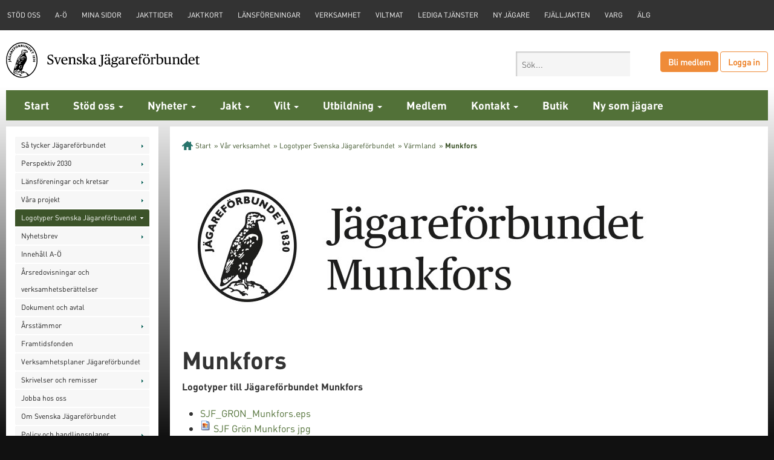

--- FILE ---
content_type: text/html; charset=utf-8
request_url: https://jagareforbundet.se/var-verksamhet/logotype1/logotype-lan-och-kretsar/varmland/munkfors/
body_size: 35261
content:



<!DOCTYPE html>
<!--[if lt IE 7]> <html class="no-js lt-ie9 lt-ie8 lt-ie7" lang="en" xmlns:fb="http://ogp.me/ns/fb#"> <![endif]-->
<!--[if IE 7]>    <html class="no-js lt-ie9 lt-ie8" lang="en" xmlns:fb="http://ogp.me/ns/fb#"> <![endif]-->
<!--[if IE 8]>    <html class="no-js lt-ie9" lang="en" xmlns:fb="http://ogp.me/ns/fb#"> <![endif]-->
<!--[if gt IE 8]><!--> <html class="no-js" lang="en" xmlns:fb="http://ogp.me/ns/fb#"> <!--<![endif]-->
<head id="Head1">

<meta property="fb:app_id" content="144879182253026" />
<meta property="og:title" content="Munkfors" />
<meta property="og:description" content="Logotyper till Jägareförbundet Munkfors" />
<meta property="og:type" content="article" />
<meta property="og:url" content="https://jagareforbundet.se/var-verksamhet/logotype1/logotype-lan-och-kretsar/varmland/munkfors/" />
<meta property="og:site_name" content="jagareforbundet.se" />
<meta property="og:image" content="https://jagareforbundet.se/globalassets/global/logotyper/varmland/krets_munkfors/sjf_munkfors.jpg" />


<meta charset="utf-8" />
<meta http-equiv="X-UA-Compatible" content="IE=edge,chrome=1" />
<meta id="ctl00_metaDesc" name="description" Content="" />

<meta name="author" content="Svenska Jägareförbundet" />
<meta name="viewport" content="width=device-width" />
<meta name="google-site-verification" content="fPPorW5zcaNecbe8naAz2CLX7rkyd9B5aacy7pihBzE" />

<script src="/templates/library/js/vendor/modernizr-2.8.3.min.js"></script>
<script src="https://code.jquery.com/jquery-3.6.0.min.js" integrity="sha256-/xUj+3OJU5yExlq6GSYGSHk7tPXikynS7ogEvDej/m4=" crossorigin="anonymous"></script>

<link rel="stylesheet" href="https://pro.fontawesome.com/releases/v5.14.0/css/all.css" integrity="sha384-VhBcF/php0Z/P5ZxlxaEx1GwqTQVIBu4G4giRWxTKOCjTxsPFETUDdVL5B6vYvOt" crossorigin="anonymous" />
<link rel="stylesheet" href="/templates/library/css/font-awesome.min.css" />
<link rel="stylesheet" href="/templates/library/css/normalize.css" />
<link rel="stylesheet" href="/templates/library/css/jquery.sidr.bare.css" />
<link rel="stylesheet" href="/templates/library/css/bootstrap.min.css" />
<link rel="stylesheet" href="/templates/library/css/style.css?2026012415" />
<link rel="stylesheet" href="/templates/library/css/responsive.css?2026012415" />
<link rel="stylesheet" href="/templates/library/css/start.css?2026012415" />
<link rel="stylesheet" href="/templates/library/css/customstart.css?2026012415" />
<link rel="stylesheet" href="/templates/library/css/custom.css?c=2026012415" />
<link rel="stylesheet" href="/templates/library/css/print.css" media="print" />
<link rel="stylesheet" href="/templates/library/css/theme-jov.css" />
<link rel="stylesheet" href="/templates/library/js/libs/fancybox/jquery.fancybox.css?v=2.1.4" type="text/css" media="screen" />
<link rel="stylesheet" href="/templates/library/css/video-js.css" type="text/css" />
<link rel="stylesheet" href="/templates/library/css/vendor/cookieconsent.css" />

<link rel="apple-touch-icon" sizes="144x144" href="/templates/library/img/favicons/logo-ipad-retina.png" />
<link rel="apple-touch-icon" sizes="114x114" href="/templates/library/img/favicons/logo-iphone-retina.png" />
<link rel="apple-touch-icon" sizes="72x72" href="/templates/library/img/favicons/logo-ipad.png" />
<link rel="apple-touch-icon" href="/templates/library/img/favicons/logo-iphone.png" />
















<!-- Matomo -->
<script>
  var _paq = window._paq = window._paq || [];
  /* tracker methods like "setCustomDimension" should be called before "trackPageView" */
  _paq.push(['trackPageView']);
  _paq.push(['enableLinkTracking']);
  (function() {
    var u="https://statistik.jagareforbundet.se/";
    _paq.push(['setTrackerUrl', u+'matomo.php']);
    _paq.push(['setSiteId', '1']);
    var d=document, g=d.createElement('script'), s=d.getElementsByTagName('script')[0];
    g.async=true; g.src=u+'matomo.js'; s.parentNode.insertBefore(g,s);
  })();
</script>
<!-- End Matomo Code -->

<!-- Google tag (gtag.js) -->
<script async="" src="https://www.googletagmanager.com/gtag/js?id=G-XVMFKSHVYV"></script>
<script>
  window.dataLayer = window.dataLayer || [];
  function gtag(){dataLayer.push(arguments);}
  gtag('js', new Date());

  gtag('config', 'G-XVMFKSHVYV');
</script>

<title>
	Munkfors - Svenska Jägareförbundet
</title>
    
</head>
<body class="gradient-bg ">
	
	
<script src="https://static.rekai.se/a1e0f904.js"></script>
<script src="https://static.rekai.se/addon/rekai_autocomplete.min.js"></script>
<script>
    __rekai.ready(function() {
      var rekAutocomplete = rekai_autocomplete('.searchinput, .sidr-class-searchinput', {
        params: {
          excludetree: '/norr,/mitt,/syd'
        }})
        .on('rekai_autocomplete:selected', function(event, suggestion, dataset) {
          console.log("redirecting 1");
          window.location = suggestion.url;
        })
        .on('sidr-class-rekai-autocomplete:selected', function(event, suggestion, dataset) {
          console.log("redirecting 2");
          window.location = suggestion.url;
        });
    });
</script>


	
	<script type="text/plain" data-cookiecategory="targeting">
		window.fbAsyncInit = function() {
			FB.init({
				appId      : '144879182253026',
				xfbml      : true,
				version    : 'v3.0'
			});
		};

		(function(d, s, id){
			var js, fjs = d.getElementsByTagName(s)[0];
			if (d.getElementById(id)) {return;}
			js = d.createElement(s); js.id = id;
			js.src = "//connect.facebook.net/sv_SE/sdk.js";
			fjs.parentNode.insertBefore(js, fjs);
		}(document, 'script', 'facebook-jssdk'));
	</script>

	<div id="fb-root"></div>
	<script type="text/plain" data-cookiecategory="targeting" async="" defer="" crossorigin="anonymous" src="https://connect.facebook.net/sv_SE/sdk.js#xfbml=1&amp;version=v10.0&amp;appId=144879182253026&amp;autoLogAppEvents=1" nonce="9ztfkVSg"></script>

	
	<header>
		

<div class="topnav">

    <nav class="topnav__inner">
		
        
		<ul class="topnav__links">
				<li><a href="/framtidsfonden/" target="">STÖD OSS</a></li>
			
				<li><a href="/var-verksamhet/innehall-a-o/" target="">A-Ö</a></li>
			
				<li><a href="https://medlem.jagareforbundet.se/" target="_blank">Mina sidor</a></li>
			
				<li><a href="/jakt/jakttider/" target="">Jakttider</a></li>
			
				<li><a href="/jakt/Jaktkort/" target="">Jaktkort</a></li>
			
				<li><a href="/var-verksamhet/lansforeningar-och-kretsar/" target="">Länsföreningar</a></li>
			
				<li><a href="/var-verksamhet/" target="">Verksamhet</a></li>
			
				<li><a href="https://viltmat.jagareforbundet.se/" target="">Viltmat</a></li>
			
				<li><a href="/var-verksamhet/jobba-hos-oss/" target="">Lediga tjänster</a></li>
			
				<li><a href="/ny-som-jagare/" target="">Ny jägare</a></li>
			
				<li><a href="/fjalljakten/" target="">Fjälljakten</a></li>
			
				<li><a href="/jakt/viltslag/jakt-pa-rovdjur/varg/" target="">Varg</a></li>
			
				<li><a href="/jakt/viltslag/alg---samlad-information/" target="">Älg</a></li>
			</ul>
        
    </nav>

</div>

		<div class="header__contentwrap">
			<h1 class="header__logo">
				<a href="/"><img src="/templates/library/img/svenskajagareforbundet-logo.svg" alt="Svenska Jägareförbundet" /></a>
				
			</h1>

			
				<div class="header__login">
					<a href="https://blimedlem.jagareforbundet.se/" class="btn orange" target="_blank">Bli medlem</a>
					<a href="https://jagareforbundet.se/login/" class="btn">Logga in</a>
				</div>
				<div class="header__user" style="display:none;"></div>
			

<div class="header__search">
	<form id="searchform" action="https://jagareforbundet.se/sok/" method="get">
		<input type="text" name="q" placeholder="Sök..." class="searchinput" />
		<input type="hidden" name="size" value="10" />
		<input type="hidden" name="page" value="1" />
		<input type="hidden" name="areas" value="0" />
		<input type="hidden" name="types" value="" />
	</form>
</div>
			<a href="#" id="mobilenav" class="mobilenav-trigger"><i class="fa fa-bars"></i> Meny</a>
		</div>

		
			

<nav class="mainnav">
    <ul>
        <li><a href="/">Start</a></li>

		
				<li class="dropdown dropdown--twocol">
					<a href="/framtidsfonden/" class="dropdown-toggle">Stöd oss <span class="caret"></span></a>
					
					
						<a href="#" class="dropdown-toggle-trigger"></a>
						<ul class="dropdown-menu">

							
									<li class="col-md-4">
										<ul>
											<li class="dropdown-header"></li>
								
									<li><a href="/framtidsfonden/">Framtidsfonden</a></li>
								
									<li><a href="/framtidsfonden/ge-en-gava-for-framtiden/">Ge en gåva för framtiden</a></li>
								
									<li><a href="/framtidsfonden/gratulera-med-en-gava-till-framtidsfonden/">Gratulera med en gåva till Framtidsfonden</a></li>
								
									<li><a href="/framtidsfonden/minnesgava/">Minnesgåva</a></li>
								
									<li><a href="/framtidsfonden/ditt-stod-gor-skillnad/">Ditt stöd gör skillnad</a></li>
								
										</ul>
									</li>
								
								<li class="col-md-4">
									<a href="/framtidsfonden/" class="dropdown-link" style="background:url(/contentassets/b813e0d124ae4a33a077b55861cc54cd/framtidsfonden.jpg) center center no-repeat; background-size:cover;">
										<span class="dropdown-link-title">Framtidsfonden</span>
									</a>
								</li>
							
						</ul>
					
					
				</li>
			
				<li class="dropdown dropdown--twocol">
					<a href="/aktuellt/forbundsnyheter/" class="dropdown-toggle">Nyheter <span class="caret"></span></a>
					
					
						<a href="#" class="dropdown-toggle-trigger"></a>
						<ul class="dropdown-menu">

							
									<li class="col-md-4">
										<ul>
											<li class="dropdown-header"></li>
								
									<li><a href="/aktuellt/forbundsnyheter/">Förbundsnyheter</a></li>
								
									<li><a href="/aktuellt/podd/">Podd</a></li>
								
									<li><a href="/aktuellt/opinion/">Opinion</a></li>
								
									<li><a href="/aktuellt/landet-runt/">Landet runt</a></li>
								
									<li><a href="/aktuellt/press/pressrum/">Press</a></li>
								
									<li><a href="https://blogg.jagareforbundet.se/">Jägarbloggen</a></li>
								
										</ul>
									</li>
								
								<li class="col-md-4">
									<a href="/aktuellt/forbundsnyheter/" class="dropdown-link" style="background:url(/contentassets/8ab90b04f01847599dee186c61394bf8/mardhund.jpg) center center no-repeat; background-size:cover;">
										<span class="dropdown-link-title">Media</span>
									</a>
								</li>
							
						</ul>
					
					
				</li>
			
				<li class="dropdown dropdown--twocol">
					<a href="/jakt/" class="dropdown-toggle">Jakt <span class="caret"></span></a>
					
					
						<a href="#" class="dropdown-toggle-trigger"></a>
						<ul class="dropdown-menu">

							
									<li class="col-md-4">
										<ul>
											<li class="dropdown-header"></li>
								
									<li><a href="/jakt/eftersok/">Eftersök</a></li>
								
									<li><a href="/jakt/hund/jakthundswebben/">Jakthund</a></li>
								
									<li><a href="/jakt/jakttider/">Jakttider</a></li>
								
									<li><a href="/jakt/jaqt/">JAQT</a></li>
								
									<li><a href="/jakt/juridik/">Juridik</a></li>
								
									<li><a href="/jakt/skytte/">Skytte</a></li>
								
									<li><a href="/jakt/Jaktkort/">Statligt jaktkort</a></li>
								
									<li><a href="/jakt/unga-jagare/">Unga Jägare</a></li>
								
										</ul>
									</li>
								
								<li class="col-md-4">
									<a href="/jakt/jakttider-oversyn-2026/" class="dropdown-link" style="background:url(/contentassets/553ef138c7154ea8b3b3c52ff26bda2d/krakjakt_apport.jpg) center center no-repeat; background-size:cover;">
										<span class="dropdown-link-title">JAKTTIDER ÖVERSYN 2026</span>
									</a>
								</li>
							
						</ul>
					
					
				</li>
			
				<li class="dropdown dropdown--twocol">
					<a href="/vilt/" class="dropdown-toggle">Vilt <span class="caret"></span></a>
					
					
						<a href="#" class="dropdown-toggle-trigger"></a>
						<ul class="dropdown-menu">

							
									<li class="col-md-4">
										<ul>
											<li class="dropdown-header"></li>
								
									<li><a href="/vilt/viltvetande/artpres/">Våra viltarter</a></li>
								
									<li><a href="/vilt/viltvard/">Viltvård</a></li>
								
									<li><a href="/vilt/viltovervakning/">Viltövervakning</a></li>
								
									<li><a href="/vilt/faltvilt/">Fältvilt</a></li>
								
									<li><a href="/vilt/trofe/">Trofé</a></li>
								
									<li><a href="/jakt/eftersok/vilt-och-trafik/">Vilt och trafik</a></li>
								
									<li><a href="/vilt/vildsvinsbarometern/">Vildsvinsbarometern</a></li>
								
										</ul>
									</li>
								
								<li class="col-md-4">
									<a href="/vilt/viltnyheter/2023/06/vinginsamling-skydda-och-bevara-jakttiderna-pa-fagel/" class="dropdown-link" style="background:url(/contentassets/ca9b0207240d4b68a2289197939af724/mindre_vinginsamling.jpg) center center no-repeat; background-size:cover;">
										<span class="dropdown-link-title">Vinginsamling</span>
									</a>
								</li>
							
						</ul>
					
					
				</li>
			
				<li class="dropdown dropdown--twocol">
					<a href="/utbildning/" class="dropdown-toggle">Utbildning <span class="caret"></span></a>
					
					
						<a href="#" class="dropdown-toggle-trigger"></a>
						<ul class="dropdown-menu">

							
									<li class="col-md-4">
										<ul>
											<li class="dropdown-header"></li>
								
									<li><a href="/utbildning/kurser/">Aktuella utbildningar/kurser</a></li>
								
									<li><a href="/utbildning/jagarexamen/">Jägarexamen</a></li>
								
									<li><a href="/utbildning/ejakt/">E-jakt</a></li>
								
									<li><a href="/utbildning/vara-utbildningar/">Alla våra utbildningar</a></li>
								
									<li><a href="/utbildning/testa--dina-kunskaper/">Testa dina kunskaper</a></li>
								
									<li><a href="/var-verksamhet/jagarandan/">Förtroendevalda och instruktörer</a></li>
								
										</ul>
									</li>
								
								<li class="col-md-4">
									<a href="/utbildning/jagarexamen/" class="dropdown-link" style="background:url(/contentassets/093043e75a8c4c7da522c14cb5e06105/dsc_5386_1000.jpg) center center no-repeat; background-size:cover;">
										<span class="dropdown-link-title">Ta Jägarexamen online!</span>
									</a>
								</li>
							
						</ul>
					
					
				</li>
			
				<li class="">
					<a href="/medlem/" class="">Medlem</a>
					
					
					
				</li>
			
				<li class="dropdown dropdown--twocol">
					<a href="/kontakt/" class="dropdown-toggle">Kontakt <span class="caret"></span></a>
					
					
						<a href="#" class="dropdown-toggle-trigger"></a>
						<ul class="dropdown-menu">

							
									<li class="col-md-4">
										<ul>
											<li class="dropdown-header"></li>
								
									<li><a href="/kontakt/nationella-kansliet/">Nationella kansliet</a></li>
								
									<li><a href="/medlem/medlemsservice/">Medlemsservice</a></li>
								
									<li><a href="/kontakt/medlemsservice/personal-i-landet/">Personal i landet</a></li>
								
									<li><a href="/kontakt/styrelse/">Förbundsstyrelsen</a></li>
								
									<li><a href="/kontakt/valberedningen/">Svenska Jägareförbundets valberedning</a></li>
								
										</ul>
									</li>
								
								<li class="col-md-4">
									<a href="/var-verksamhet/" class="dropdown-link" style="background:url(/globalassets/global/personfotografier_forbund/valberedning/eagle_sjf.jpg) center center no-repeat; background-size:cover;">
										<span class="dropdown-link-title">Vår verksamhet</span>
									</a>
								</li>
							
						</ul>
					
					
				</li>
			
				<li class="">
					<a href="https://webbutik.jagareforbundet.se/" class="">Butik</a>
					
					
					
				</li>
			
				<li class="">
					<a href="/ny-som-jagare/" class="">Ny som jägare</a>
					
					
					
				</li>
			
		
</ul></nav>
			
		
	</header>
	
	<form method="post" action="/var-verksamhet/logotype1/logotype-lan-och-kretsar/varmland/munkfors/" id="form2">
<div class="aspNetHidden">
<input type="hidden" name="__VIEWSTATE" id="__VIEWSTATE" value="0FWKFX05wfgDzfxV5JxsnYIuT6/odOXjRznH3xKWOXo+js8y/JWXuEOnwai7A/sElrCoiPu+TnkabjJHS1FujFr6tKKLjKbS2QzcHBIKddptKg3KJh8J+acU9QWf5IqLrZs/xETChwodfVkYVAN0bjFkgV0N4yD9l2rxu32CI3se/F41IOuOakwyKKkOPII2kRgreqA1Qqlohp8Sk+jK2M9L4vrhfP8bqJlPhHGpWHjWk5rVt5UjV+5OEQhqPK0XuKrmw8RY3m2NFRp13PI5F4Jx4sUNVhiKXDTgd7tNucu6Cpcm" />
</div>

<div class="aspNetHidden">

	<input type="hidden" name="__VIEWSTATEGENERATOR" id="__VIEWSTATEGENERATOR" value="04A77030" />
</div>
	<!-- CONTENT -->
	<div id="content" class="clearfix content__fluid">
		<div id="fullCol">
            
				<div id="leftMenu">
					

	<div class="top"></div>
	<div class="content clearfix">

	
		
		
			<ul>
		
			<li>
		
			<a href="/var-verksamhet/sa-tycker-jagareforbundet/" class="arrow">S&#229; tycker J&#228;garef&#246;rbundet</a>
		
			</li>
		
			<li>
		
			<a href="/var-verksamhet/perspektiv-2030/" class="arrow">Perspektiv 2030</a>
		
			</li>
		
			<li>
		
			<a href="/var-verksamhet/lansforeningar-och-kretsar/" class="arrow">L&#228;nsf&#246;reningar och kretsar</a>
		
			</li>
		
			<li>
		
			<a href="/var-verksamhet/vara-projekt/" class="arrow">V&#229;ra projekt</a>
		
			</li>
		
			<li class="active">
		
			<a href="/grafisk-profil/" class="" style="background-image:none;">Logotyper Svenska J&#228;garef&#246;rbundet</a>
		
			</li>
		
			<li>
		
			<a href="/var-verksamhet/nyhetsbrev/" class="arrow">Nyhetsbrev</a>
		
			</li>
		
			<li>
		
			<a href="/var-verksamhet/innehall-a-o/" class="" style="background-image:none;">Inneh&#229;ll A-&#214;</a>
		
			</li>
		
			<li>
		
			<a href="/var-verksamhet/arsredovisning-verksamhetsberattelse/" class="" style="background-image:none;">&#197;rsredovisningar och verksamhetsber&#228;ttelser</a>
		
			</li>
		
			<li>
		
			<a href="/var-verksamhet/blanketter-avtal/" class="" style="background-image:none;">Dokument och avtal</a>
		
			</li>
		
			<li>
		
			<a href="/var-verksamhet/arsstammor/" class="arrow">&#197;rsst&#228;mmor</a>
		
			</li>
		
			<li>
		
			<a href="/framtidsfonden/" class="" style="background-image:none;">Framtidsfonden</a>
		
			</li>
		
			<li>
		
			<a href="/var-verksamhet/verksamhetsplan/" class="" style="background-image:none;">Verksamhetsplaner J&#228;garef&#246;rbundet</a>
		
			</li>
		
			<li>
		
			<a href="/var-verksamhet/skrivelser-och-remissyttranden/" class="arrow">Skrivelser och remisser</a>
		
			</li>
		
			<li>
		
			<a href="/var-verksamhet/jobba-hos-oss/" class="" style="background-image:none;">Jobba hos oss</a>
		
			</li>
		
			<li>
		
			<a href="/var-verksamhet/historik/" class="" style="background-image:none;">Om Svenska J&#228;garef&#246;rbundet</a>
		
			</li>
		
			<li>
		
			<a href="/var-verksamhet/policys/" class="arrow">Policy och handlingsplaner</a>
		
			</li>
		
			<li>
		
			<a href="/var-verksamhet/forandring-viltvardsfonden/" class="arrow">F&#246;r&#228;ndring av viltv&#229;rdsfonden</a>
		
			</li>
		
			<li>
		
			<a href="/jakt/viltslag/jakt-pa-rovdjur/varg/" class="arrow">Minska vargstammen</a>
		
			</li>
		
			<li>
		
			<a href="/var-verksamhet/jagarandan/" class="arrow">F&#246;rtroendevalda och instrukt&#246;rer</a>
		
			</li>
		
			<li>
		
			<a href="/var-verksamhet/upphandling/" class="arrow">Upphandlade uppdrag</a>
		
			</li>
		
			<li>
		
			<a href="/var-verksamhet/forbundsstyrelsens-moten---referat/" class="arrow">F&#246;rbundsstyrelsens m&#246;ten</a>
		
			</li>
		
			</ul>
		
		
		

	</div>
	<div class="bottom"></div>




				</div>
			    <div id="mainCol">
					<div class="top"></div>
					<div class="content clearfix">
						

<div class="breadcrumbs clearfix">
    <ul>
        <li id="FullRegion_BreadCrumbs1_liStartItem"><a href="/" class="home">Start</a></li>
        
                <li>» <a href="/var-verksamhet/">Vår verksamhet</a></li>
            
                <li>» <a href="/grafisk-profil/">Logotyper Svenska Jägareförbundet</a></li>
            
                <li>» <a href="/var-verksamhet/logotype1/logotype-lan-och-kretsar/varmland/">Värmland</a></li>
            
        
        <li>» <a href="#" class="active">Munkfors</a></li>
    </ul>
</div>

						
    <div class="pageContent clearfix">
		<div>
	<div id="FullRegion_MainRegion_StandardMainImage_epMainImage_ctl00_ctl00_ctl00_imgArea" class="newsImage newsImageHeading">
	<img src="/globalassets/global/logotyper/varmland/krets_munkfors/sjf_munkfors.jpg?maxwidth=996" alt="" data-epi-property-name="MainImage" />
	<p class="copy"></p>
</div>
</div>


		
		<h1>Munkfors</h1>
        <p class="intro">Logotyper till Jägareförbundet Munkfors</p>
        


        <div>
	<ul>
<li><a href="/globalassets/global/logotyper/varmland/krets_munkfors/sjf_gron_munkfors.eps" target="_blank">SJF_GRON_Munkfors.eps</a></li>
<li><a href="/globalassets/global/logotyper/varmland/krets_munkfors/sjf_gron_munkfors.jpg">SJF Grön Munkfors jpg</a></li>
<li><a href="/globalassets/global/logotyper/varmland/krets_munkfors/sjf_gron_munkfors.pdf" target="_blank">SJF_GRON_Munkfors.pdf</a></li>
<li><a href="/globalassets/global/logotyper/varmland/krets_munkfors/sjf_munkfors.eps" target="_blank">SJF_Munkfors.eps</a></li>
<li><a href="/globalassets/global/logotyper/varmland/krets_munkfors/sjf_munkfors.pdf" target="_blank">SJF_Munkfors.pdf</a></li>
<li><a href="/globalassets/global/logotyper/varmland/krets_munkfors/sjf_munkfors.jpg">SJF Munkfors jpg</a></li>
<li><a href="/globalassets/global/logotyper/varmland/krets_munkfors/sjf_munkfors_neg.eps" target="_blank">SJF_Munkfors_neg.eps</a></li>
</ul>
</div>
        
        

        

        
        <div class="blockarea">
            <div><div>
	

<div id="id33571" class="blockarea">
<div class="buySellAds">
	<div class="borderHeading">
		<h2><span>Vi på Jägareförbundet</span></h2>
	</div>
	<div class="tabContainer tabbable identity84adb">
		<ul class="nav nav-tabs">
			<li class="active">
				<a href="javascript:void(0)" data-guid="tab1_84adb">Länsföreningar och kretsar</a>
			</li>
			
			<li class="">
				<a href="javascript:void(0)" data-guid="tab2_84adb">Personal i län</a>
			</li>
			
			
			<li class="">
				<a href="javascript:void(0)" data-guid="tab3_84adb">Kansli</a>
			</li>
			
			
			<li class="">
				<a href="javascript:void(0)" data-guid="tab4_84adb">Styrelse</a>
			</li>
			
		</ul>
		<div class="tab-content container_84adb">

			<div class="tab-pane active" id="tab1_84adb">
				<ul class="">
					<li class="link">
						<a href="/var-verksamhet/logotype1/logotype-lan-och-kretsar/">
							<img src="/contentassets/75fc30774f0444c9a624a6a06d93f8a7/vila_magnus_hansson.jpg?maxwidth=150&amp;maxheight=100" style="float:left; margin:0 10px 4px 0; display:inline-block" />
							<h3>Länsföreningar och kretsar</h3>
							<p>Här hittar du länkar till länsföreningarnas och jaktvårdskretsarnas hemsidor.</p>
						</a>
					</li>
				</ul>
			</div>

			<div class="tab-pane" id="tab2_84adb">
				<ul class="">
					<li class="link">
						<a href="/kontakt/medlemsservice/personal-i-landet/">
							<img src="/contentassets/75fc30774f0444c9a624a6a06d93f8a7/fageljakt_himmel_magnus_r.jpg?maxwidth=150&amp;maxheight=100" style="float:left; margin:0 10px 4px 0; display:inline-block" />
							<h3>Personal i länen</h3>
							<p>Här hittar du kontaktuppgifter till vår personal på Jägareförbundets lokala kontor ute i landet.</p>
						</a>
					</li>
				</ul>
			</div>

			<div class="tab-pane" id="tab3_84adb">
				<ul class="">
					<li class="link">
						<a href="/kontakt/nationella-kansliet/">
							<img src="/globalassets/global/ostermalma/lokalerna/nationella_700.jpg?maxwidth=150&amp;maxheight=100" style="float:left; margin:0 10px 4px 0; display:inline-block" />
							<h3>Nationella kansliet</h3>
							<p>Här finns kontaktuppgifter till personalen på Svenska Jägareförbundets nationella kansli Öster Malma i Södermanland.</p>
						</a>
					</li>
				</ul>
			</div>

			<div class="tab-pane" id="tab4_84adb">
				<ul class="">
					<li class="link">
						<a href="/kontakt/styrelse/">
							<img src="/globalassets/global/personfotografier_forbund/styrelse/styrelsen1_.jpg?maxwidth=150&amp;maxheight=100" style="float:left; margin:0 10px 4px 0; display:inline-block" />
							<h3>Jägareförbundets Styrelse</h3>
							<p>Kontaktuppgifter till Svenska Jägareförbundets huvudstyrelse.</p>
						</a>
					</li>
				</ul>
			</div>
		</div>
	</div>
</div>
</div>
<script type="text/javascript">
	$(document).ready(function () {
		$('.identity84adb ul.nav a').click(function (e) {
			$('.tab-content.container_84adb > div').hide();
			$('.identity84adb ul.nav-tabs li').removeClass("active");
			
			var izo = $(this).attr("data-guid");
			$("#" + izo).show();
			$(this).parent().addClass("active");
		});
	});
</script>


</div></div>
        </div>
        


        

        

<div class="xformBlock">
    <div id="FullRegion_MainRegion_Xform_FormPanel" class="xForm">
	
        
    
</div>
    
	
    <br />
    
</div>



        
<div class="shareList">
    <ul>
        <li class="mail"><a href="mailto:?subject=Här kommer ett tips om Jägareförbundet&amp;body=Hej, jag skulle vilja tipsa dig om den här sidan på jägareförbundet.se: %0D%0A%0D%0Ahttps://jagareforbundet.se/var-verksamhet/logotype1/logotype-lan-och-kretsar/varmland/munkfors/">Dela med e-mail</a></li>
        
        <li class="print"><a href="javascript:void(0)" onclick="window.print(); return false;">Skriv ut</a></li>
		
    </ul>
	<div class="clearfix"></div>
</div>


        


        <div data-epi-property-name="Headline"></div>
    </div>
	
						
						


<div class="editorstamp">
    <span class="chunk">
        <label>Skapad: </label>
        2015-11-19
    </span>

    <span id="FullRegion_ctl00_PhChanged" class="chunk">
        <label>Ändrad: </label>
        2015-12-08
    </span>

    
</div>

					</div>
					<div class="bottom"></div>
				</div>
			
		</div>
	</div>
	</form>
	
	
<div class="footer">

    <div class="container-fluid">
        <div class="row">

			
					<div class="col-xs-6 col-md-2">
						<div class="footernav">
							<h3>Kontakt</h3>
							<ul>
				
					<li><a href="/medlem/oppettider-medlemsservice/">Öppettider Medlemsservice</a></li>
				
					<li><a href="/kontakt/styrelse/">Förbundsstyrelsen</a></li>
				
					<li><a href="/kontakt/nationella-kansliet/">Nationella kansliet</a></li>
				
					<li><a href="/kontakt/medlemsservice/personal-i-landet/">Personal i landet</a></li>
				
					<li><a href="/kontakt/olika-rad-i-svenska-jagareforbundet/">Olika råd i Svenska Jägareförbundet</a></li>
				
					<li><a href="/kontakt/">Kontakt- och fakturainformation</a></li>
				
							</ul>
						</div>
					</div>
				

			
					<div class="col-xs-6 col-md-2">
						<div class="footernav">
							<h3>Jakt</h3>
							<ul>
				
					<li><a href="/jakt/jakttider/">Jakttider</a></li>
				
					<li><a href="/jakt/Jaktkort/">Statligt jaktkort</a></li>
				
					<li><a href="/fjalljakten/">Fjälljakten</a></li>
				
					<li><a href="/jakt/viltslag/">Jakt - viltslag</a></li>
				
					<li><a href="/jakt/unga-jagare/">Ungdom</a></li>
				
					<li><a href="/jakt/hunting-in-sweden/">Hunting in Sweden</a></li>
				
							</ul>
						</div>
					</div>
				

			
					<div class="col-xs-6 col-md-2">
						<div class="footernav">
							<h3>Vilt</h3>
							<ul>
				
					<li><a href="/vilt/viltvetande/">Vilt & Vetande</a></li>
				
					<li><a href="/vilt/viltvard/">Viltvård</a></li>
				
					<li><a href="/jakt/eftersok/vilt-och-trafik/">Viltolyckor</a></li>
				
					<li><a href="/vilt/viltovervakning/">Viltövervakning</a></li>
				
					<li><a href="/vilt/viltnyheter/2023/06/vinginsamling-skydda-och-bevara-jakttiderna-pa-fagel/">Vinginsamling</a></li>
				
					<li><a href="/vilt/viltovervakning/digital-viltovervakning/">Digital viltövervakning</a></li>
				
							</ul>
						</div>
					</div>
				

			
					<div class="col-xs-6 col-md-2">
						<div class="footernav">
							<h3>Vår verksamhet</h3>
							<ul>
				
					<li><a href="/jakt/viltslag/jakt-pa-rovdjur/varg/">Minska vargstammen</a></li>
				
					<li><a href="/Projekt-fjallgas/">Projekt Fjällgås</a></li>
				
					<li><a href="/vilt/invasiva-frammande-arter/">Invasiva främmande arter</a></li>
				
					<li><a href="/var-verksamhet/policys/gdpr---personuppgiftspolicy/">GDPR - Personuppgiftspolicy</a></li>
				
					<li><a href="/var-verksamhet/upphandling/">Upphandlade uppdrag</a></li>
				
							</ul>
						</div>
					</div>
				

			
					<div class="col-xs-6 col-md-2">
						<div class="footernav">
							<h3>Medlem</h3>
							<ul>
				
					<li><a href="https://medlem.jagareforbundet.se/">Mina Sidor</a></li>
				
					<li><a href="https://blimedlem.jagareforbundet.se/">Bli medlem</a></li>
				
					<li><a href="/medlem/">Medlem</a></li>
				
					<li><a href="/medlem/oppettider-medlemsservice/">Öppettider Medlemsservice</a></li>
				
					<li><a href="/medlem/medlemsrabatter-och-partnerskap/">Medlemsrabatter och partners</a></li>
				
							</ul>
						</div>
					</div>
				

			
					<div class="col-xs-6 col-md-2">
						<div class="footernav">
							<h3>Kurser</h3>
							<ul>
				
					<li><a href="/utbildning/">Utbildning</a></li>
				
					<li><a href="/utbildning/kurser/">Aktuella utbildningar/kurser</a></li>
				
					<li><a href="/utbildning/ejakt/">E-jakt</a></li>
				
					<li><a href="/utbildning/testa--dina-kunskaper/">Testa dina kunskaper</a></li>
				
					<li><a href="/var-verksamhet/jagarandan/">Förtroendevalda och instruktörer</a></li>
				
							</ul>
						</div>
					</div>
				
            
        </div>
        <div class="row">
            <div class="col-md-12">
                <div class="footer-borders">
                    <div class="row">
                        <div class="col-md-6">
                            <div class="sitesnav">
                                <p>Våra webbplatser</p>
                                <div class="css-select">
									
											<select id="footerWebsites">
												<option value=""></option>
										
											<option value="http://www.jagareforbundet.se/svenskjakt/annonstorget/">Annonstorget</option>
										
											<option value="http://www.projektfjallgas.se">Fjällgåsprojektet</option>
										
											<option value="http://www.svenskjakt.se">Svensk Jakt</option>
										
											<option value="http://www.viltdata.se/">Viltdata.se</option>
										
											<option value="http://jagare.roupez.se">Webbshop</option>
										
											<option value="http://www.ostermalma.se">Öster Malma kurs&konferens</option>
										
											<option value="https://viltmat.jagareforbundet.se/">Viltmat</option>
										</select>
                                </div>
                            </div>
                        </div>
                        <div class="col-md-6">
                            <div class="socialnav">
                                <ul>
                                    <li><a href="https://www.facebook.com/svenskajagareforbundet/" target="_blank"><i class="fa fa-facebook"></i></a></li><li><a href="https://www.instagram.com/jagareforbundet/" target="_blank"><i class="fa fa-instagram"></i></a></li><li><a href="https://twitter.com/Jagareforbundet" target="_blank"><i class="fa fa-twitter"></i></a></li>
                                </ul>
                            </div>
                        </div>
                    </div>
                </div>
            </div>
        </div>
        <div class="row">
            <div class="col-xs-6">
                <img src="/templates/library/img/svenskajagareforbundet-logo-fff.svg" class="footerlogo" />
            </div>
            <div class="col-xs-6">
				<a href="/epiui/cms" class="adminlink">Login för administratörer</a>
                
            </div>
        </div>
        <div class="row">
            <div class="col-md-12">
                <p class="footertext"><span class="text">© Svenska Jägareförbundet. Öster Malma, 611 91 Nyköping, Sverige. Tel: 077 - 18 30 300 Org.nr 802001-6658</span></p>
            </div>
        </div>
    </div>

</div>

    <script src="/templates/library/js/vendor/bootstrap.min.js"></script>
    <script src="/templates/library/js/vendor/jquery.sidr.min.js"></script>
    <script src="/templates/library/js/packery.pkgd.min.js"></script>
    <script src="/templates/library/js/start.js"></script>

	<script src="/templates/library/js/libs/jquery.scrollTo-min.js"></script>
	<script src="/templates/library/js/libs/jquery.serialScroll-min.js"></script>
	<script src="/templates/library/js/libs/hoverIntent-min.js"></script>
	<script src="/templates/library/js/libs/jquery.ddslick.js?a"></script>
	<script src="/templates/library/js/script.js"></script>
	<script src="/templates/library/js/megadd.js"></script>
	<script src="/templates/library/js/contentslideshow.js"></script>
	<script src="/templates/library/js/custom.js"></script>
	<script src="/templates/library/js/responsiv.js"></script>
	<script src="/templates/library/js/libs/jquery.imagesloaded.min.js"></script>
	<script src="/templates/library/js/libs/fancybox/jquery.fancybox.pack.js?v=2.1.4" type="text/javascript"></script>
	<script src="/templates/library/js/libs/jquery-ui.min.js"></script>
	<script src="/templates/library/js/libs/jquery.cookie.js"></script>
	<script src="/templates/library/js/libs/masonry.pkgd.min.js"></script>

	<script src="https://vjs.zencdn.net/7.20.2/video.min.js"></script>
	<script src="/templates/library/js/video/videojs.socialShare.js"></script>
	
	<script src="/templates/library/js/video/Youtube.min.js"></script>
	
	<script src="https://cdnjs.cloudflare.com/ajax/libs/videojs-contrib-quality-levels/2.1.0/videojs-contrib-quality-levels.min.js" integrity="sha512-IcVOuK95FI0jeody1nzu8wg/n+PtQtxy93L8irm+TwKfORimcB2g4GSHdc0CvsK8gt1yJSbO6fCtZggBvLDDAQ==" crossorigin="anonymous" referrerpolicy="no-referrer"></script>
	<script src="/templates/library/js/video/videojs-vimeo.umd.js"></script>
	<script src="/templates/library/js/video/videojs-jagareforbundet.js"></script>
	
	
    


	<script defer="" src="/templates/library/js/vendor/cookieconsent.js"></script>
	<script defer="" src="/templates/library/js/cookieconsent-init.js"></script>

	
</body>
</html>



--- FILE ---
content_type: text/css
request_url: https://jagareforbundet.se/templates/library/css/style.css?2026012415
body_size: 14192
content:
@font-face {
	font-family: 'dinot-black';
	src: url('fonts/DINOT-Black.eot');
	src: url('fonts/DINOT-Black.eot?#iefix') format('embedded-opentype'),
		url('fonts/DINOT-Black.woff') format('woff'),
		url('fonts/DINOT-Black.ttf') format('truetype');
	font-weight: normal;
	font-style: normal;
}

@font-face {
	font-family: 'dinot-bold';
	src: url('fonts/DINOT-Bold.eot');
	src: url('fonts/DINOT-Bold.eot?#iefix') format('embedded-opentype'),
		url('fonts/DINOT-Bold.woff') format('woff'),
		url('fonts/DINOT-Bold.ttf') format('truetype');
	font-weight: normal;
	font-style: normal;
}

@font-face {
	font-family: 'dinot-medium';
	src: url('fonts/DINOT-Medium.eot');
	src: url('fonts/DINOT-Medium.eot?#iefix') format('embedded-opentype'),
		url('fonts/DINOT-Medium.woff') format('woff'),
		url('fonts/DINOT-Medium.ttf') format('truetype');
	font-weight: normal;
	font-style: normal;
}

@font-face {
	font-family: 'dinot-regular';
	src: url('fonts/DINOT-Regular.eot');
	src: url('fonts/DINOT-Regular.eot?#iefix') format('embedded-opentype'),
		url('fonts/DINOT-Regular.woff') format('woff'),
		url('fonts/DINOT-Regular.ttf') format('truetype');
	font-weight: normal;
	font-style: normal;
}

@font-face {
	font-family: 'dinot-light';
	src: url('fonts/DINOT-Light.eot');
	src: url('fonts/DINOT-Light.eot?#iefix') format('embedded-opentype'),
		url('fonts/DINOT-Light.woff') format('woff'),
		url('fonts/DINOT-Light.ttf') format('truetype');
	font-weight: normal;
	font-style: normal;
}

@media only screen
and (min-width : 1025px) {

	/* ===== Primary Styles ===== */

	h1#title { margin:20px 0; height:71px; width:320px; }

	#bgWrap { width:100%; height: 100%; overflow: hidden; position: fixed; top:0; left:0; z-index: 2; }

	#bgImage { width: 100%; }

	#pageWrap { position: relative; z-index: 4; color: #1a171b; }

	#headerWrap { width:1000px; height: 195px; margin:0 auto 10px; position: relative; z-index:9999; }
	.headerWrapAuto { height: auto !important; }

	#headerFB { position: absolute; top:55px; right:0; width:88px; height: 20px; }

	#menuWrap { width:1000px; height: 83px; -webkit-border-radius: 0px 0px 5px 5px; border-radius: 0px 0px 5px 5px; z-index:5; position:relative; -webkit-box-shadow:  0px 2px 3px 0 rgba(0, 0, 0, 0.5); box-shadow:  0px 2px 3px 0 rgba(0, 0, 0, 0.5); }
	.menuWrapsticky { position:fixed !important; top:0; z-index:9998 !important;  height:169px; }
	#menuWrap nav li { float:left; }
	#menuWrap nav a { display:block; float:left; text-align:center; text-decoration:none; }
	#menuWrap nav a:hover, nav a:visited{ text-decoration:underline; }
	#menuWrapnav a:hover { text-decoration:underline; }
	#menuWrap nav li.right { float: right; }

	#menuWrap nav li.hem { border-right:1px solid #27746b; -webkit-border-radius: 0 0 0 4px; border-radius: 0 0 0 4px; }
	#menuWrap nav li.hem a { -webkit-border-radius: 0 0 0 4px; border-radius: 0 0 0 4px; background: transparent url(../img/logo-mainMenu.jpg) center center no-repeat; padding: 0; width:50px; height: 50px; text-indent: -9999px; }

	nav#mainMenu { width:750px; height: 50px; background: #527138; -webkit-border-radius: 0px 0px 0 4px; border-radius: 0px 0px 0 4px; }
	nav#mainMenu li { position:relative; }
	nav#mainMenu a { color: #fff; font-size: 16px; line-height: 50px; height: 48px; padding:2px 15px 0; background:#527138 url(../img/mainMenu-divider.jpg) right 21px no-repeat; }
	nav#mainMenu a.active { background: #3c5329; }

	.megaDD { position: absolute; top:50px; left:0; z-index:9999; }
	.megaDDHover { background: #3c5329 !important; }

	div.mainMenuDD1 { background: #3c5329; padding:20px; width:700px; -webkit-border-radius: 0 0 5px 5px; border-radius: 0 0 5px 5px; -webkit-box-shadow:  0px 1px 4px 2px rgba(0, 0, 0, 0.25); box-shadow:  0px 3px 2px 1px rgba(0, 0, 0, 0.25); }
	div.mainMenuDD2 { background: #3c5329; padding:20px; width:460px; -webkit-border-radius: 0 0 5px 5px; border-radius: 0 0 5px 5px; -webkit-box-shadow:  0px 1px 4px 2px rgba(0, 0, 0, 0.25); box-shadow:  0px 3px 2px 1px rgba(0, 0, 0, 0.25); }
	div.mainMenuDD3 { background: #3c5329; padding:0; width:501px; -webkit-border-radius: 0 0 5px 5px; border-radius: 0 0 5px 5px; -webkit-box-shadow:  0px 1px 4px 2px rgba(0, 0, 0, 0.25); box-shadow:  0px 3px 2px 1px rgba(0, 0, 0, 0.25); }

	#mainMenu .info { width:220px; padding:20px; border-right:1px solid #296263; float:left; }
	#mainMenu .info img { margin: 0 0 10px; }
	#mainMenu .info h2 { font-size: 16px; color:#fff; margin:0 0 4px; font-family: 'dinot-bold'; font-weight: normal; }
	#mainMenu .info p { font-size:14px; margin:0 0 10px; color:#fff; line-height:20px; font-family: 'dinot-regular'; }
	#mainMenu .info p a { font-size: 13px; text-align:left; float:none; background:none; padding:0; height:auto; line-height:18px; }
	#mainMenu .info p span.category { background: url(../img/category-right.png) no-repeat top right; padding:0 8px 0 0; margin:1px 5px 0 0; height: 17px; line-height: 17px; float: left; }
	#mainMenu .info p span.category span { -webkit-border-radius: 3px 0 0 3px; border-radius: 3px 0 0 3px; font-family: 'dinot-regular'; text-transform:uppercase; display: block; background:#849951; color:#fff; padding:0 10px; font-size:10px; height: 17px; line-height: 17px; margin:0; }
	#mainMenu .info ul { float: none; }
	#mainMenu .info ul li { border-bottom:1px solid #527138; }
	#mainMenu .info ul li a { line-height: 24px; }
	#mainMenu .info ul li:last-child { border:0; }
	#mainMenu .info a.button { display: inline-block; padding:5px 10px 3px; font-family: 'dinot-bold'; -webkit-border-radius: 3px; border-radius: 3px; height: auto; font-size:12px; line-height:18px; }

	#mainMenu .linkList { width:220px; float:left; padding:20px 0 20px 20px; }
	#mainMenu .linkList ul { float: none; }


	#mainMenu .megaDD ul { float: left; margin:0 20px 0 0; width:220px; }
	#mainMenu .megaDD ul.last { margin: 0; }
	#mainMenu .megaDD li { float: none; }
	#mainMenu .megaDD li a { font-size:12px; text-transform:none; font-family: 'dinot-bold'; text-align:left; float:none; background:none; padding:0 0 0 10px; height:auto; line-height:27px; background:url(../img/megaDD-linkArrow.png) left center no-repeat; }
	#mainMenu .megaDD li a:hover { background:url(../img/megaDD-linkArrowHover.png) left center no-repeat; }

	nav#topMenu { background: #eeebe3; padding-left: 8px; text-transform: uppercase; }
	nav#topMenu a { font-size:11px; line-height: 31px; height: 31px; padding: 2px 8px 0; color: #1a171b; }
	nav#topMenu li.medlem a { color:#fff; background: #e64f20; padding: 2px 16px 0; }
	nav#topMenu li.medlem a:hover { background:#e66620; }
	nav#topMenu li.valjLan a { padding: 2px 16px 0; }
	nav#topMenu li.toggle a span { padding-right:12px; background: url(../img/topNav-plus.png) right 12px no-repeat; display: block; }
	nav#topMenu li.toggle a.active { text-decoration: underline; }
	nav#topMenu li.toggle a.active span { background: url(../img/topNav-minus.png) right 14px no-repeat; }

	nav#topMenu li.user a { margin:0 5px; }
	nav#topMenu li.user a.mail { padding-left:20px; background: url(../img/topNav-mail.gif) 0 13px no-repeat;  }


	div#search { position: absolute; bottom:0; right:0; background: #253517; width: 250px; height: 50px; -webkit-border-radius: 0 0 4px 0; border-radius: 0 0 4px 0; }
	div#search input { background: #253517; height: 46px; line-height: 46px; width:240px; color:#fff; border: 0; outline: 0; padding: 4px 0 0 10px; -webkit-border-radius: 0 0 4px 0; border-radius: 0 0 4px 0; margin: 0; font-size: 16px; background: url(../img/search-magnifier.jpg) 220px 16px no-repeat; }

	#search .focus input { }

	#searchAutoComplete { width:248px; position: absolute; top:57px; right:1px; background:#fff; -webkit-border-radius: 4px; border-radius: 4px; overflow:hidden; -webkit-box-shadow:  0px 1px 4px 2px rgba(0, 0, 0, 0.1); box-shadow:  0px 1px 4px 2px rgba(0, 0, 0, 0.6); font-family: 'dinot-bold'; }
	#searchAutoComplete h3 { font-size: 11px; color:#222; line-height:34px; background:#ededed; border-bottom:1px solid #d9d8d7; padding:0 0 0 10px; }
	#searchAutoComplete .bottomLink { background: #3c5329; display:block; text-align:center; color:#fff; text-transform:uppercase; font-size:11px; padding:12px 0; border:0; }

	#searchAutoComplete ul { list-style: none; margin:0; padding:0; }
	#searchAutoComplete ul li { border-bottom:1px solid #ccc; }
	#searchAutoComplete ul li a { display: block; padding:0 10px; line-height:40px; font-size:14px; color:#000; background:url(../img/autoComplete-arrow.png) 230px center no-repeat; }
	#searchAutoComplete ul li a.dl { background:url(../img/autoComplete-dl.png) 228px center no-repeat; }

	#searchAutoCompleteArrow { position: absolute; top:49px; left:115px; width:20px; height:10px; background:url(../img/autoComplete-topArrow.png) no-repeat; }

	#allmannaUppdrag,
	#valjLan { padding:30px; position: relative; background: #fff; }
	#allmannaUppdrag { padding-left:520px; }
	#allmannaUppdrag img { position: absolute; margin: 0 30px 0 0; top:30px; left:30px; }
	#allmannaUppdrag h2 { font-size: 75px; line-height: 70px; margin: 0 0 5px; font-family: 'dinot-bold'; font-weight: normal; text-transform: none; }
	#allmannaUppdrag p { line-height: 18px; font-size: 12px; margin: 0 0 13px; }
	#allmannaUppdrag p.last { margin: 0; }
	#allmannaUppdrag p.intro { line-height: 24px; font-size: 16px; margin:0 0 10px; }
	#allmannaUppdrag a { font-family: 'dinot-bold'; color: #3c5329; text-decoration: none; }

	#valjLan ul { width:218px; float: left; margin: 0; padding: 0; list-style: none; }
	#valjLan ul li { background: url(../img/valjLanLista-arrow.png) 0 9px no-repeat; padding-left:10px; line-height: 26px; font-size: 11px; font-family: 'dinot-bold'; }
	#valjLan ul li.active { background: url(../img/valjLanLista-active-arrow.png) 0 9px no-repeat; }
	#valjLan ul li a { color:#1a171b; }
	#valjLan ul li.active a { color:#000000; }

	#valjLanKarta { float:left; margin:0 80px 0 60px; }

	#valjLan .valjLanLankar { margin:0 0 20px; width:660px; float: left; }

	#allmannaUppdrag .close,
	#valjLan .close { cursor:pointer; width:21px; height:21px; background:url(../img/topMenuClose.png) no-repeat; position:absolute; top:0; right:0; text-indent:-9999px; }

	#allmannaUppdrag .close:hover,
	#valjLan .close:hover { background:url(../img/topMenuClose.png) no-repeat bottom left; }

	/* CONTENT */
	#content { width:1000px; margin:10px auto 50px; }
	#content .lastItem { margin-bottom: 0 !important; }

	/* LEFT MENU */
	#leftMenu {
		width: 236px;
    	float: left;
	}
	#leftMenu .top { }
	#leftMenu .bottom { }
	#leftMenu .content { padding:15px; background:#fff; }

	#leftMenu ul { margin: 0; padding:0; list-style:none; }
	#leftMenu ul ul { margin:0 10px; }
	#leftMenu ul li { -webkit-border-radius: 3px; border-radius: 3px; background:#ededed; margin:2px 0; }
	#leftMenu ul a { text-decoration: none; font-size:12px; display: block; line-height:28px; padding-left:10px; -webkit-border-radius: 3px; border-radius: 3px; color:#222; background:#f7f7f7; }
	#leftMenu ul a.arrow { position: relative; background:#f7f7f7; }
	#leftMenu ul a.arrow:after { content: " "; display: block; width:3px; height:5px; background:url(../img/leftMenu-arrow-right.png) 0 0 no-repeat; position:absolute; top:50%; right:10px; margin-top:-1px; }
	#leftMenu ul a:hover { background-color:#fcf9e7; text-decoration:underline; }

	#leftMenu ul li.active a { position: relative; -webkit-border-radius: 3px 3px 0 0; border-radius: 3px 3px 0 0; background:#3c5329; color:#fff;  }
	#leftMenu ul li.active a:after { content: " "; display: block; width:5px; height: 3px; background:url(../img/leftMenu-arrow-down-ff.png) 0 0 no-repeat; position:absolute; top:50%; right:10px; margin-top:-1px; }
	#leftMenu ul li.active li a { position: relative; background: transparent; -webkit-border-radius:0; border-radius:0; color:#222; }
	#leftMenu ul li.active li a:after { content: " "; display: block; width:3px; height: 5px; background:url(../img/leftMenu-arrow-right.png) 0 0 no-repeat; position:absolute; top:50%; right:0; margin-top:-3px; }
	#leftMenu ul li.active li.active a { background: url(../img/leftMenu-arrow-down.png) right center no-repeat; }
	#leftMenu ul li.active li.active li a { background: none; color:#222; }
	#leftMenu ul li a.active { font-family: 'dinot-bold'; }

	#leftMenu ul li a.active { font-family: 'dinot-bold'; }

	/* FULLCOL -> largeCol */
	#largeCol { width:1000px; float:left; margin:0;  }
	#largeCol .top { height:20px; background:#fff; }
	#largeCol .bottom { height:20px; background:#fff; }
	#largeCol .content { background:#fff; padding:0 20px; }

	#largeCol .leftCol,
	#largeCol .rightCol { width:460px; float:left; margin-top:10px; }

	#largeCol .leftColLarge { width:700px; float:left; }
	#largeCol .rightColSmall { width:220px; float:left; }

	#largeCol .leftCol { margin-right:10px; }
	#largeCol .rightCol { margin-left:10px; }

	#largeCol .leftColTop { margin-top:0; }
	#largeCol .rightColTop { margin-top:0; }

	/* MAINCOL */
	#mainCol { width:754px; float:left; margin:0 0 0 10px; }
	#mainCol .top { height:20px; background:#fff; }
	#mainCol .bottom { height:20px; background:#fff; }
	#mainCol .content { background:#fff; padding:0 20px; }

	/* MAINCOL */
	#footerContainer { background:#000; z-index: 3; position: relative; -webkit-box-shadow: 0px -20px 100px 100px #000; box-shadow: 0px -20px 100px 100px #000;  }

	#footer { width:1000px; margin:0 auto; padding:20px 0; }
	#footer .top { position: relative; margin:0 0 20px; }
	#footer .top .right { position: absolute; bottom:0; right:33px; }

	#footer .top .right label { display: block; color:#fff; font-weight:normal; font-size:12px; font-family: 'dinot-bold'; margin:0 0 3px; }

	#footer p.copy { text-align: center; font-size:12px; color:#fff; }
	#footer p.admin { margin-top: 5px; margin-bottom: 10px; text-align: center; font-size:12px; color:#fff; }

	#footer .content h3 { color:#fff; font-weight:normal; margin:0 0 5px; font-size:16px; font-family: 'dinot-bold'; }
	#footer .content a { color:#fff; text-decoration: none; }
	#footer .content a:hover { text-decoration: underline; }
	#footer .content ul { margin: 0 0 30px; padding:0; list-style:none; }
	#footer .content ul li { font-size: 12px; }

	#footer .col160 { width:160px; float:left; }
	#footer .col200 { width:200px; float:left; }

	#footer .newsletter { margin:0 0 30px; }
	#footer .newsletter label { font-size: 12px; color:#fff; display:block; margin:0 0 3px; }
	#footer .newsletter input.text  { width:180px; padding:0 10px; margin:0 0 10px; font-size:12px; color:#000; border:0; outline:0; height:30px; }
	#footer .newsletter input.submit  { padding:0 10px; height:30px; font-family: 'dinot-bold'; color:#fff; font-size:12px; background:orange; border:0; outline:0; text-shadow: 0px -1px 1px #aa480d; }

	#footer .newsletter input { -webkit-border-radius: 3px; border-radius: 3px; }

	#mainMenu .info a.button,
	#signUp .signUpButton span,
	#footer .newsletter input.submit,
	.buttonGradient {
		background: #e64f20;
		background: -moz-linear-gradient(top, #e66620 0%, #e64f20 100%);
		background: -webkit-gradient(linear, left top, left bottom, color-stop(0%,#e66620), color-stop(100%,#e64f20));
		background: -webkit-linear-gradient(top, #e66620 0%,#e64f20 100%);
		background: -o-linear-gradient(top, #e66620 0%,#e64f20 100%);
		background: -ms-linear-gradient(top, #e66620 0%,#e64f20 100%);
		background: linear-gradient(top, #e66620 0%,#e64f20 100%);
		filter: progid:DXImageTransform.Microsoft.gradient( startColorstr='#e66620', endColorstr='#e64f20',GradientType=0 );
		-webkit-box-shadow: inset 0px 1px 1px 1px rgba(255, 255, 255, 1);
		box-shadow: inset 0px 1px 0px 0px rgba(255, 255, 255, 0.5);
		text-shadow: 0 0 white, 0 -1px #ba5d25;
	}

	#signUp .signUpButton:hover span,
	#footer .newsletter input.submit:hover,
	.buttonGradient:hover {
		background: #e64f20;
		background: -moz-linear-gradient(top, #e66620 0%, #e64f20 100%);
		background: -webkit-gradient(linear, left top, left bottom, color-stop(0%,#e66620), color-stop(100%,#e64f20));
		background: -webkit-linear-gradient(top, #e66620 0%,#e64f20 100%);
		background: -o-linear-gradient(top, #e66620 0%,#e64f20 100%);
		background: -ms-linear-gradient(top, #e66620 0%,#e64f20 100%);
		background: linear-gradient(top, #e66620 0%,#e64f20 100%);
		filter: progid:DXImageTransform.Microsoft.gradient( startColorstr='#e66620', endColorstr='#e64f20',GradientType=0 );
		-webkit-box-shadow: inset 0px 1px 1px 1px rgba(255, 255, 255, 1);
		box-shadow: inset 0px 1px 0px 0px rgba(255, 255, 255, 0.5);
	}

	/* SIGN UP */
	#signUp { margin: 0 auto 20px; width:1000px; position:relative; z-index:4; }

	#signUp .small { width:953px; background-color: rgba(5, 68, 67, 0.8); height:50px; -webkit-border-radius: 3px 0 0 3px; border-radius: 3px 0 0 3px; }
	#signUp .small a { line-height: 50px; display:block; color:#fff; padding:0 0 0 20px; font-size:16px; }


	#signUp .large { width:500px; padding:20px 0 0; }
	#signUp .large h2 { font-size:90px; line-height:90px; font-family: 'dinot-bold'; text-transform:none; }
	#signUp .large p.intro { font-family: 'dinot-regular'; color:#e64f20; font-size:30px; line-height:36px; width:700px; margin-bottom:25px; }
	#signUp .large p { color:#fff; font-family: 'dinot-bold'; font-size:12px; width:375px; margin:0 0 20px; }

	#signUp a.signUpButton { text-decoration: none; display:inline-block; color:#fff; font-family: 'dinot-bold'; font-size:28px; -webkit-border-radius: 3px; border-radius: 3px; -webkit-box-shadow: 0px 2px 2px 0px rgba(0, 0, 0, 0.5);
	box-shadow: 0px 2px 2px 0px rgba(0, 0, 0, 0.5); margin:0 0 15px; }
	#signUp a.signUpButton span { display: block; -webkit-border-radius: 3px; border-radius: 3px; padding:7px 30px 5px; }
	#signUp a.signUpButton:hover { text-decoration: none; }

	#signUp span.toggle { cursor:pointer; position: absolute; top:0; right:0; display:block; height:50px; width:47px; background:url(../img/signUpToggle.png) no-repeat; }
	#signUp span.toggleMinus { background-position: bottom left; }

	/* PAGE CONTENT */
	.pageContent {}
	.newsItem h1,
	.pageContent h1 { font-family: 'dinot-bold'; font-size:48px; text-transform: none; }
	.newsItem h1 a,
	.pageContent h1 a { color:#000; }
	.pageContent h2 { font-family: 'dinot-bold' !important; font-size:22px !important; line-height:28px !important; margin: 0 !important; text-transform: none !important; }
	.newsItem h3,
	.pageContent h3 { font-family: 'dinot-bold'; font-size:18px; margin: 0; }
	.newsItem h4,
	.pageContent h4 { font-family: 'dinot-bold'; font-size:16px; margin: 0; }
	.newsItem h5,
	.pageContent h5 { font-family: 'dinot-bold'; font-size:14px; margin: 0; }
	.newsItem p,
	.pageContent p { font-family: 'dinot-regular'; font-size:16px; line-height:24px; margin:0 0 20px; }
	.newsItem p.intro,
	.pageContent p.intro { font-family: 'dinot-regular'; color:#000000; margin:0 0 20px; font-size:20px; line-height:26px; }
	.newsItem p.date,
	.pageContent p.date { font-family: 'dinot-bold'; font-size:14px; margin: 0 0 8px; }

	.newsItem img,
	.pageContent img { margin-bottom: 20px; }
	.newsItem img.imgLeft,
	.pageContent img.imgLeft { float: left; margin:0 20px 20px 0; }
	.newsItem img.imgRight,
	.pageContent img.imgRight { float: right; margin:0 0 20px 20px; }

	.newsItem .video,
	.pageContent .video { float:left; margin:0 20px 20px 0; background:#b4b4b4; width:340px; height:190px; }

	.newsItem .images,
	.pageContent .images { margin:0 0 20px; }
	.newsItem .images img,
	.pageContent .images img { margin: 0 0 5px; }
	.newsItem .images p,
	.pageContent .images p { font-family: 'dinot-regular'; font-size:13px; line-height:16px; margin: 0; }
	.newsItem .images .imageLeft,
	.pageContent .images .imageLeft { float:left; width:340px; }
	.newsItem .images .imageRight,
	.pageContent .images .imageRight { float:right;width:340px; }

	.newsItem .imgLeft,
	.pageContent .imgLeft { float: left; margin:0 20px 20px 0; }

	.newsItem .imgRight,
	.pageContent .imgRight { float: right; margin:0 0 20px 20px; }

	.newsItem .imgLeft img,
	.pageContent .imgLeft img,
	.newsItem .imgRight img,
	.pageContent .imgRight img { margin:0; }

	.newsItem .imgLeft p,
	.pageContent .imgLeft p,
	.newsItem .imgRight p,
	.pageContent .imgRight p { font-size:11px; margin:0; }

	.newsItem ul,
	.pageContent ul { margin:0 0 20px 30px; padding:0; list-style-position: inside; list-style-image: disc; }
	.newsItem ul li,
	.pageContent ul li { font-family: 'dinot-regular'; font-size:14px; line-height:24px; }

	.newsItem ol,
	.pageContent ol { margin:0 0 20px 30px; padding:0; list-style-position: inside;  }
	.newsItem ol li,
	.pageContent ol li { font-family: 'dinot-regular'; font-size:14px; line-height:24px; }

	.newsItem hr,
	.pageContent hr { border-color:#d9d6d0; margin:20px 0; }

	.newsItem table,
	.pageContent table { color:#1a171b; font-family: 'dinot-regular'; font-size:14px; line-height:24px; margin:0 0 20px; }

	.newsItem table.full,
	.pageContent table.full { width:100%; }

	.newsItem th,
	.pageContent th { padding:10px 10px 8px; background:#ededed; font-weight:normal; font-size:14px; border:1px solid #d9d6d0; text-align: left; }
	.newsItem td,
	.pageContent td {  padding:9px 10px; text-align:left; border:0 solid #d9d6d0; }

	.newsItem hr,
	.pageContent hr { height: 1px; color:#d7d6d4; background:#d7d6d4; }

	.newsItemContentTable,
	.pageContentTable { margin:0 0 10px; -webkit-border-radius: 5px; border-radius: 5px; overflow:hidden; border:1px solid #ccc; }
	.newsItemContentTable th,
	.pageContentTable th { font-family: 'dinot-bold'; text-align: center; padding:10px 10px 8px; background:#ededed; font-weight:normal; font-size:14px; border:1px solid #d9d6d0; border-top:0; text-align: left; }
	.newsItemContentTable td,
	.pageContentTable td { color:#1a171b; font-size: 12px; padding:9px 10px; text-align:left; border:1px solid #d9d6d0; }
	.newsItemContentTable tr:hover td,
	.pageContentTable tr:hover td { background:#fcf9e7; }
	.newsItemContentTable tr:first-child td,
	.pageContentTable tr:first-child td { border-top: 0; }
	.newsItemContentTable tr:Last-child td,
	.pageContentTable tr:Last-child td { border-bottom: 0; }
	.newsItemContentTable th:first-child,
	.newsItemContentTable td:first-child,
	.pageContentTable tr th:first-child,
	.pageContentTable tr td:first-child { border-left: 0; }
	.newsItemContentTable tr th:last-child,
	.newsItemContentTable td:last-child,
	.pageContentTable tr th:last-child,
	.pageContentTable tr td:last-child { border-right: 0; }
	.newsItemContentTable .right,
	.pageContentTable .right { text-align: right; }

	.docuList { margin:0 0 20px; }
	.docuList h2 { font-size:20px; font-family: 'dinot-bold'; margin:0 0 10px; }
	.docuList .document { margin:0 20px 0 0; padding:12px 0 12px 60px; border-top:1px solid #d9d6d0; background:url(../img/docuListIcon.png) center left no-repeat; }
	.docuList a { color:#3c5329; }
	.docuList h3 { font-size:14px; font-family: 'dinot-bold'; margin:0; }
	.docuList p { font-size:12px; line-height:16px; margin: 0; font-family: 'dinot-regular'; }
	.docuList .lastDocument { border-bottom: 1px solid #d9d6d0; }

	.docuList .hover { text-decoration: underline; cursor:pointer; }
	.docuList .document.hover { background:url(../img/docuListIconHover.png) center left no-repeat; }

	/* LINKLIST */
	.linkList { margin:0 0 20px; }
	.linkList .row { margin:0; }
	.linkList h2 { font-size:20px; font-family: 'dinot-bold'; margin:0 0 10px; }
	.linkList .link { float:left; width:49%; margin:0 2% 0 0; padding:12px 50px 12px 0; border-top:1px solid #d9d6d0; background:url(../img/linkListArrow.png) center right no-repeat; }
	.linkList .lastRow .link { border-bottom:1px solid #d9d6d0; }
	.linkList .lastLink { margin-right:0; }
	.linkList a { color:#3c5329; }

	.linkList .link h3 { font-family: 'dinot-bold'; font-size:14px; }
	.linkList .link p { font-family: 'dinot-regular'; font-size:12px; margin:5px 0 0; line-height:16px; }

	.linkList .link.hover { text-decoration: underline; cursor:pointer; }

	.contactList { }
	.contactList h2 { font-size:20px; font-family: 'dinot-bold'; margin:0 0 10px; }
	.contactList .contactItem { float: left; margin:0 5px 20px 0; width:170px; }
	.contactList .contactItem h3,
	.contactList .contactItem strong { font-family: 'dinot-bold'; }
	.contactList .contactItem h3 { font-size: 15px; }
	.contactList p { font-family: 'dinot-regular'; margin:0; line-height:16px; font-size:12px; word-wrap:break-word; }
	.contactList p.title { margin:0 0 10px; }
	.contactList .contactItem strong { font-weight: normal; }
	.contactList .contactItem a { color:#3c5329; }

	/* NEWSLIST */
	.newsList {}
	.newsItem { margin: 0 0 25px; }
	.newsItem h2 { font-family: 'dinot-bold'; font-size:32px; margin:0 0 15px; font-weight:normal; }
	.newsItem h2.small { font-size:20px; line-height:22px; margin:0 0 10px; }
	.newsItem h2 a { color: #000; }
	.newsItem p { font-family: 'dinot-regular'; font-size:16px; line-height:22px; }
	.newsItem p.category { line-height: 17px; }
	.newsItem p span.category { background:#fff url(../img/category-right.png) no-repeat top right; padding:0 8px 0 0; margin:1px 5px 0 0; height: 17px; line-height: 17px; float: left; }
	.newsItem p span.category span { -webkit-border-radius: 3px 0 0 3px; border-radius: 3px 0 0 3px; font-family: 'dinot-regular'; text-transform:uppercase; display: block; background:#849951; color:#fff; padding:0 10px; font-size:10px; height: 17px; line-height: 17px; margin:0; }
	.newsItem p.category span { margin:0; }

	.newsItem p span.category-round { background:#849951; padding:0; margin:1px 5px 0 0; height: 17px; line-height: 17px; -webkit-border-radius: 3px; border-radius: 3px; font-family: 'dinot-regular'; text-transform:uppercase; display: inline-block; background:#849951; color:#fff; padding:0 30px; font-size:10px; height: 17px; line-height: 17px; margin:0; }

	.newsImage { margin:0 0 10px; position:relative }
	.newsImage p.copy { font-family: 'dinot-regular'; font-size:10px; position: absolute; bottom:-19px; right:0; margin:0; }
	.newsImage p.copy strong { font-family: 'dinot-bold'; font-weight:normal; }
	.newsImage img { margin:0 !important; }

	.newsImageHeading { margin:0 0 20px; }

	.newsImageLeft { float: left; margin:0 20px 0 0; }
	.newsImageLeft p.category { -webkit-border-radius: 3px; border-radius: 3px; font-family: 'dinot-regular'; text-transform:uppercase; display: block; background:#849951; background-image: none; color:#fff; padding:0 10px; line-height:18px; font-size:10px; text-align:center; margin-top:10px; float:none; }
	.newsImageLeft p.category a { color: #fff; }

	.newsItemFloat { float: left; }

	.newsItem220 { width:220px; }

	.newsItem .comments { margin:25px 0 20px; padding-bottom:8px; }
	.newsItem .comments a { font-family: 'dinot-regular'; color:#000; padding-left:40px; line-height:20px; font-size:12px; position:relative; display:inline-block; }
	.newsItem .comments a span { color:#fff; display: block; width:32px; height:28px; line-height:22px; background:url(../img/commentsIcon.png) no-repeat; position:absolute; top:0; left:0; text-align:center; }

	.newsItemLarge { padding-bottom: 15px; margin-bottom:30px; border-bottom:1px solid #ccc; }
	.newsItemLarge h2 { }
	.newsItemLarge h2.topHeading { }
	.newsItemLarge p { margin:0 0 15px; }
	.newsItemLarge p.intro { font-family: 'dinot-regular'; color:#000; margin:0 0 15px; font-size:20px; line-height:26px; }
	.newsItemLarge p.date { font-family: 'dinot-bold'; font-size:11px; margin: 0 0 6px; }

	.newsItemLargeLast { padding-bottom: 15px; margin-bottom:0; border-bottom:0;; }

	.newsListSmall .header { background: #527138; margin:0 0 10px; -webkit-border-radius: 3px; border-radius: 3px; position: relative; }
	.newsListSmall .header h3 { color:#fff; text-align:center; font-size:14px; line-height:28px; font-weight:normal; margin-top:0; }

	.newsListSmall {}
	.newsListSmall ul { margin: 0; padding:0; list-style:none; font-family: 'dinot-bold'; }
	.newsListSmall li { padding-bottom: 10px; margin-bottom:10px; border-bottom:1px solid #ccc; line-height: 16px; }
	.newsListSmall li .date { font-size:10px; }
	.newsListSmall li .type { color:#3c5329; font-size:13px; }
	.newsListSmall li a { color:#000; font-size:13px; }

	.newsListSmallImage {}
	.newsListSmallImage li { padding-left:60px; position: relative; }
	.newsListSmallImage li .image { position: absolute; top:0; left:0; }

	.newsListSlideshow {}
	.newsListSlideshow .slidesContainer { overflow: hidden; width:220px; }
	.newsListSlideshow .slide { float:left; width:220px; margin:0 0 0;}

	.newsListSlideshow .prev,
	.newsListSlideshow .next { display: block; width:9px; height:8px; position: absolute; top:10px; text-indent: -9999px; cursor: pointer; }
	.newsListSlideshow .prev { left:10px; background:url(../img/newsItemSlideshow-prev.png) no-repeat; }
	.newsListSlideshow .next { right:10px; background:url(../img/newsItemSlideshow-next.png) no-repeat; }

	.pageComments { margin: 0 0 10px; }
	.pageComments h2 { font-family: 'dinot-bold'; font-size:55px; line-height:60px; text-transform:none; }

	.pageComments .fbComments { padding:10px; background:#fff; border:1px solid #ccc; text-align:center; -webkit-border-radius: 3px; border-radius: 3px; }

	.pageMap { width:700px; height:515px; margin: 0 0 30px; background: #eee; }

	.animalTable { margin:0 0 10px; -webkit-border-radius: 5px; border-radius: 5px; overflow:hidden; border:1px solid #ccc; }
	.animalTable th { font-family: 'dinot-bold'; text-align: center; padding:10px 10px 8px; background:#ededed; font-weight:normal; font-size:14px; border:1px solid #d9d6d0; border-top:0; }
	.animalTable td { font-family: 'dinot-bold'; color:#1a171b; font-size: 16px; padding:9px 10px; text-align:left; border:1px solid #d9d6d0; }
	.animalTable th.first { border-left:0; padding:0; vertical-align: middle; width:51px; text-align: center; }
	.animalTable th.last { text-align:left; border-right:0; width:40px; height: 40px; padding: 0; text-align: center; vertical-align: middle;  }
	.animalTable td.first { border-left:0; padding:0; vertical-align: middle; width:51px; text-align: center; }
	.animalTable td.last { text-align:left; border-right:0; width:40px; height: 40px; padding: 0; text-align: center; vertical-align: middle;  }
	.animalTable td.time { font-size:12px; text-align: center; width:100px; font-family: 'dinot-regular'; line-height: 20px; }
	.animalTable tr:hover td { background:#fcf9e7; }
	.animalTable tr:first-child td { border-top: 0; }
	.animalTable tr:Last-child td { border-bottom: 0; }

	.animalTable th.rules { width:42px; }
	.animalTable td.rules { width:42px; text-align: center; }
	.animalTable span.rules { display: inline-block; position: relative; text-align: center; width:18px; height: 14px; }
	.animalTable span.rulesIcon { display: inline-block; width:18px; height:14px; background:url(../img/alertIcon.png) no-repeat; }
	.animalTable div.rulesInfo { display: none; position: absolute; background:#fff; width:150px; padding:8px 10px 10px; z-index: 1001; -webkit-box-shadow: 0px 0px 6px 0px rgba(0, 0, 0, 0.5);
	box-shadow: 0px 0px 6px 0px rgba(0, 0, 0, 0.5); -webkit-border-radius: 5px; border-radius: 5px; font-size: 11px;  font-family: 'dinot-regular';  }
	.animalTable div.rulesInfo .rulesInfoArrow { display:block; position:absolute; bottom:-16px; left:70px; height:16px; width:29px; background:url(../img/infoBubbleArrow.png) no-repeat; }

	.lanTable {}
	.lanTable th.first { text-align: left; padding-left:15px;}
	.lanTable td.first { text-align: left; padding-left:15px; width:510px; }
	.lanTable td.last { font-size: 12px; width: 100px; font-family: 'dinot-regular'; }

	.faqIntro { margin: 0 0 20px;}
	.faqIntro h1 { font-family: 'dinot-bold'; font-size:85px; line-height:80px; text-transform:none; }
	.faqIntro p { font-family: 'dinot-regular'; font-size:14px; line-height:20px; }

	.faqFormPost { padding:20px 0 20px 19px; border:1px solid #ccc; -webkit-border-radius: 5px 5px 0 0; border-radius: 5px 5px 0 0; }
	.faqFormPost .leftForm { float: left; width:420px; background:#fff; margin:0 20px 0 0; }
	.faqFormPost .leftForm .text,
	.faqFormPost .leftForm textarea { font-family: 'dinot-regular'; font-size:12px; width:408px; padding:0; margin:0; outline:0; border: 1px solid #cdcdc7; background:#fff; padding:6px 5px; -webkit-border-radius: 3px; border-radius: 3px; }
	.faqFormPost .leftForm textarea { height: 95px; }
	.faqFormPost .rightForm { float: left; width:239px; background:#fff; margin:0; }
	.faqFormPost h2 { font-size:20px; font-family: 'dinot-bold'; margin:0 0 10px; }
	.faqFormPost p { font-size:12px; font-family: 'dinot-bold'; margin:0 0 3px; line-height:20px; }

	.faqFormPost fieldset { margin: 0 0 20px; }
	.faqFormPost fieldset.f15 { margin: 0 0 15px; }
	.faqFormPost fieldset.f35 { margin: 0 0 46px; }
	.faqFormPost label { font-size: 11px; margin-bottom:8px; }
	.faqFormPost select { font-size: 11px; padding:5px; width:220px; }
	.faqFormPost input.submit { background: #e64f20; text-align:center; color:#fff; font-family: 'dinot-bold'; font-size:12px; height:40px; width:220px; display:block; border:0; -webkit-border-radius: 3px; border-radius: 3px; }
	.faqFormPost input.submit:hover { background: #e66620; }

	.faqFormSearch { padding:20px 0 20px 19px; border:1px solid #ccc; -webkit-border-radius: 0 0 5px 5px; border-radius: 0 0 5px 5px; background:#f7f7f7; border-top:0; margin:0 0 20px; }
	.faqFormSearch fieldset { float:left; margin:0 10px 0 0; }
	.faqFormSearch fieldset.select { width:200px; }
	.faqFormSearch .text { -webkit-border-radius: 3px; border-radius: 3px; font-family: 'dinot-regular'; font-size:12px; width:188px; padding:0; margin:0; outline:0; border: 1px solid #cdcdc7; background:#fff url(../img/search-input-icon.png) 177px 6px no-repeat; padding:6px 5px; }
	.faqFormSearch select { font-family: 'dinot-regular'; font-size:11px; width:188px; padding:5px; }
	.faqFormSearch label.block { font-size: 11px; padding-left:22px !important; display: inline-block; width:88px; margin-top: 6px; }
	.faqFormSearch label input { margin:0 3px 0 0; }
	.faqFormSearch h2 { font-size:20px; font-family: 'dinot-bold'; margin:0 0 10px; }
	.faqFormSearch p { font-size:12px; font-family: 'dinot-bold'; margin:0 0 3px; line-height:20px; }

	.faqTable { margin:0 0 10px; -webkit-border-radius: 5px; border-radius: 5px; overflow:hidden; border:1px solid #ccc; }
	.faqTable th { font-family: 'dinot-bold'; text-align: center; padding:10px 10px 8px; background:#ededed; font-weight:normal; font-size:14px; border:1px solid #d9d6d0; border-top:0; }
	.faqTable th.first { text-align:left; border-left:0;  }
	.faqTable th.last { text-align:left; border-right:0;  }
	.faqTable td { color:#1a171b; font-size: 12px; padding:10px; text-align:center; border:1px solid #d9d6d0; }
	.faqTable td:first-child { text-align:left; }
	.faqTable tr:hover td { background:#fcf9e7; }
	.faqTable td.last { border-right:0; }

	.faqTable tr.last td { border-bottom:0; }

	.faqQuestion h1 { font-size:28px; font-family: 'dinot-bold'; margin:0 0 5px; }
	.faqQuestion h2 { font-family: 'dinot-bold'; font-size:65px; line-height:60px; text-transform:none; margin:0 0 10px; }
	.faqQuestion h3 { font-family: 'dinot-bold'; font-size:45px; line-height:40px; text-transform:none; }
	.faqQuestion p { font-family: 'dinot-regular'; font-size:14px; line-height:24px; margin:0; }
	.faqQuestion p.date { font-family: 'dinot-regular'; font-size:11px; margin: 0; line-height:16px; }
	.faqQuestion p.author { font-family: 'dinot-bold'; font-size:11px; margin: 0; line-height:16px; }
	.faqQuestion p.last { border-bottom:1px solid #d9d6d0; margin:0 0 20px; padding:0 0 20px; }


	.faqQuestion .question { position:relative; padding:40px; border:1px solid #d9d6d0; -webkit-border-radius: 5px; border-radius: 5px; margin:0 0 20px }
	.faqQuestion .question div.author { min-height:50px; padding-left:60px; position:relative; }
	.faqQuestion .question div.author img { position: absolute; top:0; left:0; }
	.faqQuestion .question div.replies { padding-left:60px; }

	.faqQuestion .reply { position:relative; padding:40px; border:1px solid #d9d6d0; -webkit-border-radius: 5px; border-radius: 5px; margin:0 0 20px }

	.faqQuestion .reply .form { margin:0 0 20px; }
	.faqQuestion .reply .form textarea { font-family: 'dinot-regular'; font-size:12px; width:605px; height:85px; padding:0; margin:0; outline:0; border: 1px solid #cdcdc7; background:#fff; padding:5px; -webkit-border-radius: 3px; border-radius: 3px; margin:0 0 10px; }
	.faqQuestion .reply .form label { float: left; font-size:12px; line-height:20px; }
	.faqQuestion .reply .form input { float: right; }
	.faqQuestion .reply .form label input { float: none; }
	.faqQuestion .reply .form input.submit { background: #e64f20; text-align:center; color:#fff; font-family: 'dinot-bold'; font-size:12px; height:40px; width:100px; display:block; border:0; -webkit-border-radius: 3px; border-radius: 3px; }
	.faqQuestion .reply .form input.submit:hover { background: #e66620; }

	.faqQuestion .replies p.intro { margin: 0 0 12px; font-size:16px; line-height:28px; }
	.faqQuestion .replies ul { list-style: none; margin:0; padding:0; }
	.faqQuestion .replies li { min-height:50px; padding-left:60px; padding-bottom:20px; margin-bottom:20px; position:relative; border-bottom:1px solid #d9d6d0; }
	.faqQuestion .replies li.last { padding-bottom:0; margin-bottom:0; border-bottom:0; }
	.faqQuestion .replies li img { position: absolute; top:0; left:0; }

	/* LOAD MORE */
	a.loadMore { font-size:11px; display: block; padding:5px 0; line-height: 30px; margin:0 0 10px; color:#fff; background:#527138; text-align:center; text-transform:uppercase; text-decoration: none; -webkit-border-radius: 3px; border-radius: 3px; }
	a.loadMore span { padding-right:16px; background:url(../img/loadMore-arrow.png) no-repeat center right; }
	a.loadMore:hover { color:#fff; background-color:#3c5329; text-decoration: none; }

	/* BACK LINK */
	a.backLink { font-size:12px; font-family: 'dinot-bold'; color:#3c5329; background:url(../img/backLink-arrow.png) center left no-repeat; line-height:18px; padding-left:12px; }
	a.backLinkTop { margin-bottom: 6px; display:inline-block; }

	/* FILTER */
	.filter { background: #527138; padding:6px 15px; margin:0 0 10px;  }
	.filter h3 { font-family: 'dinot-bold'; font-style: italic; float: left; margin:0 10px 0 0; padding-top:1px;  color:#fff; font-size:14px;line-height:26px; }
	.filter ul { float: left; margin:0; padding:0; list-style:none; }
	.filter li { font-family: 'dinot-regular'; float: left; margin:0 4px 0 0; padding:0; font-size:14px; line-height:27px; }
	.filter li a { display: block; color:#fff; padding:1px 7px 0; -webkit-border-radius: 3px; border-radius: 3px; }
	.filter li a:hover { background:#527138; }
	.filter li a.active { background:#ed7d20; text-decoration:none; }

	.filterAlert { background:#fcf9e7 url(../img/alertIcon.png) 15px center no-repeat; padding:8px 8px 8px 48px; margin:0 0 10px; -webkit-border-radius: 3px; border-radius: 3px; }
	.filterAlert p { font-size:11px; color:#1d1d1d; }

	.contentFilter { margin:10px 0 10px; }
	.contentFilter ul { float: left; margin:0; padding:0; list-style:none; }
	.contentFilter li { float:left; width:210px; padding:4px; -webkit-border-radius: 3px; border-radius: 3px; font-family: 'dinot-regular'; float: left; margin:0 20px 0 0; font-size:12px; border:1px solid #d9d6d0; background:#fff; }
	.contentFilter li:last-child { margin:0; }
	.contentFilter li a { font-size:11px; position:relative; display: block; color:#000; padding-left:57px; padding-top:2px; height:45px; line-height: 14px; text-decoration: none; }
	.contentFilter li.active { background: #f7f7f7; }
	.contentFilter li.active a { border-right:4px solid #527138; }
	.contentFilter li a strong { font-weight:normal; font-family: 'dinot-bold'; font-size:12px; color:#3c5329; }
	.contentFilter li a img { position: absolute; top:0; left:0; }

	.contentFilter li:hover { background:#fcf9e7; }
	.contentFilter li:hover a { border-right:4px solid #527138; }

	/* BREADCRUMBS */
	.breadcrumbs { margin:0 0 15px; }
	.breadcrumbs ul { margin:0; padding:0; list-style: none; }
	.breadcrumbs ul li { display: inline-block; margin-right: 2px; line-height: 16px;  font-size:12px; color: #3c5329; }
	.breadcrumbs ul li a { line-height: 16px; display: inline-block; color: #3c5329; }
	.breadcrumbs ul li a.home { background: url(../img/Hem_icon.png) no-repeat; padding-left: 22px; }
	.breadcrumbs ul li a.active { font-family: 'dinot-bold'; }

	/* BORDERHEADING */
	.borderHeading { background:url(../img/headingBorderBg.png) bottom left repeat-x; overflow:hidden; margin-bottom:10px; }
	.borderHeading h2 { font-family: 'dinot-bold' !important; font-size:32px; text-transform:none !important; }
	.borderHeading h2 span { background: #fff; padding:0 10px 0 3px; line-height:54px; }

	/* BOTTOMLINK */
	a.bottomLink { font-size:11px; font-family: 'dinot-bold'; text-transform:uppercase; color:#000; background: #f7f7f7; padding:6px 0; line-height: 26px; text-align:center; display:block; border:1px solid #d9d6d0; border-top:0; text-decoration: none; -webkit-border-radius: 0 0 3px 3px; border-radius: 0 0 3px 3px; }
	a.bottomLink:hover { background-color: #eeeded; text-decoration: none; }

	/* JAKTTIDTABELL */
	.huntingTimeTable { margin:0 0 30px; }

	.huntingTimeTable .info { margin:10px 0 0; }

	.huntingTimeTable .weather { float: left; width:129px; height:103px; border:1px solid #d9d6d0; padding:10px 10px 0; position:relative; -webkit-border-radius: 3px 0 0 0; border-radius: 3px 0 0 0; }
	.huntingTimeTable .weather h3 { font-size:12px; padding:0 0 3px; }
	.huntingTimeTable .weather p.temp { font-size:30px; letter-spacing:-5px; line-height:50px; height:50px; padding-left:84px; position:relative; }
	.huntingTimeTable .weather p.temp span { display:inline-block; position: relative; }
	.huntingTimeTable .weather p.temp span span { position:absolute; top:-2px; right:-15px; font-size:16px; letter-spacing:0; line-height:50px; }
	.huntingTimeTable .weather p.temp .vader-icon { position: absolute; top:0; left:0; }

	.huntingTimeTable .weather p.sunrise { font-size:10px; letter-spacing:0; line-height:24px; height:24px; padding-left:30px; background:url(../img/weatherIconSunrise.png) no-repeat 0 0; position:absolute; top:83px; left:10px; }
	.huntingTimeTable .weather p.sundown { font-size:10px; letter-spacing:0; line-height:24px; height:24px; padding-left:30px; background:url(../img/weatherIconSundown.png) no-repeat 0 0; position:absolute; top:83px; left:80px; }

	.huntingTimeTable .animals { float: left; width:308px; height:113px; border:1px solid #d9d6d0; border-left:0; -webkit-border-radius: 0 3px 0 0; border-radius: 0 3px 0 0;  }

	.huntingTimeTable .animals h3 { font-size:12px; padding:10px 0 0 10px; }
	.huntingTimeTable .animals ul { list-style: none; margin:0; padding:5px 0 0 10px; }
	.huntingTimeTable .animals ul li { float: left; margin:0 10px 0 0; padding-top:55px; text-align:center; display:block; width:64px; position: relative; }
	.huntingTimeTable .animals ul li a { font-size:11px; color:#000; }

	.huntingTimeTable .animals .djur-50 { position: absolute; top:0; left:7px; }

	/* VALTLAN */
	.choosenCounty { margin:0 0 30px; }
	.choosenCounty .select { margin: 15px 0 0; }
	.choosenCounty .select select { width:460px; padding: 5px; font-size:12px }

	/* ANNONSTORGET */
	.buySellAds { margin: 0 0 30px;}

	.buySellAds a { color:#3c5329; text-decoration: none; }
	.buySellAds a:hover { color:#f60; text-decoration: underline; }
	.buySellAds a.bottomLink { color:#000; }

	.buySellAds ul { margin:15px 0 0; padding:0; list-style:none; }
	.buySellAds ul li { border:1px solid #d9d6d0; border-top:0; padding:10px; overflow:auto; }
	.buySellAds ul li.photo { background:url(../img/buySellAdPhoto.png) 423px center no-repeat; }
	.buySellAds ul li.first { border-top: 1px solid #d9d6d0; -webkit-border-radius: 3px 3px 0 0; border-radius: 3px 3px 0 0; }
	.buySellAds ul li.hover { background-color:#fcf9e7; }

	.buySellAds ul li h3 { font-family: 'dinot-bold'; font-size:16px; margin:0 0 3px; }
	.buySellAds ul li p { font-size:12px; }
	.buySellAds ul li p span { padding:0 2px; }
	.buySellAds ul li p strong { font-family: 'dinot-bold'; font-weight:normal; }

	/* UTBILDNINGSLISTA */
	.educationList { margin: 0 0 30px;}

	.educationList a { color:#3c5329; text-decoration: none; }
	.educationList a:hover { color:#f60; text-decoration: underline; }

	.educationList ul { margin:15px 0 0; padding:0; list-style:none; }
	.educationList ul li { border:1px solid #d9d6d0; border-top:0; padding:10px; }
	.educationList ul li.first { border-top: 1px solid #d9d6d0; padding:0 0 0 10px; -webkit-border-radius: 3px 3px 0 0; border-radius: 3px 3px 0 0; }
	.educationList ul li.hover { background-color:#fcf9e7; }

	.educationList ul li h3 { font-family: 'dinot-bold'; font-size:18px; margin:0 0 3px; }
	.educationList ul li.first h3 { padding-top:5px; }
	.educationList ul li p { font-size:12px; }
	.educationList ul li p span { padding:0 2px; }
	.educationList ul li p strong { font-family: 'dinot-bold'; font-weight:normal; }

	.educationList ul li.first img { float: left; padding:10px 10px 10px 0; margin-right:10px; border-right:1px solid #d9d6d0; }

	/* UTBILDNINGSSIDA */

	.educationInfo {}

	.educationInfo h1 { font-family: 'dinot-bold'; font-size:70px; line-height:70px; text-transform:none; }
	.educationInfo h3 { font-size: 13px; color:#527138; font-family: 'dinot-bold'; margin:0 0 2px; }
	.educationInfo p { font-family: 'dinot-regular'; font-size:14px; line-height:22px; margin:0 0 10px; }
	.educationInfo ul { margin:0 0 0 15px; padding: 0; list-style: outside; }
	.educationInfo ul li { font-size: 13px; line-height: 18px; margin:0 0 3px;}
	.educationInfo h2.header { font-size: 12px; font-family: 'dinot-bold'; color:#fff; background: #527138; padding:5px 10px; -webkit-border-radius: 3px; border-radius: 3px; margin:0 0 10px; }
	.rightCol .educationInfo p { font-size: 13px; font-family: 'dinot-regular'; line-height: 18px; }

	.educationTable { margin:0 0 10px; -webkit-border-radius: 5px; border-radius: 5px; overflow:hidden; border:1px solid #ccc; }
	.educationTable th { font-family: 'dinot-bold'; text-align: center; padding:10px 10px 8px; background:#ededed; font-weight:normal; font-size:14px; border:1px solid #d9d6d0; border-top:0; }
	.educationTable td { line-height: 20px; font-family: 'dinot-regular'; color:#1a171b; font-size: 12px; padding:10px; text-align:center; border:1px solid #d9d6d0; }
	.educationTable th.first { border-left:0; vertical-align: middle; text-align: left; }
	.educationTable th.last { border-right:0; vertical-align: middle; text-align: center; }
	.educationTable td.first { width:320px; border-left:0; vertical-align: middle; text-align: left; }
	.educationTable td.last { text-align:left; border-right:0; padding: 5px 10px; text-align: center; vertical-align: middle;  }
	.educationTable td.last a { display: block; background: #e64f20; color:#fff; height: 30px; line-height: 30px; -webkit-border-radius: 3px; border-radius: 3px; }
	.educationTable td.last a:hover { background: #e66620; }

	.educationTable tr:hover td { background:#fcf9e7; }
	.educationTable tr:first-child th,
	.educationTable tr:first-child td { border-top: 0; }
	.educationTable tr:Last-child th,
	.educationTable tr:Last-child td { border-bottom: 0; }

	.bookEducation h2 { font-family: 'dinot-bold'; font-size:20px; line-height:24px; margin:0 0 10px; font-weight:normal; }

	.bookEducation fieldset { float: left; margin:0 20px 15px 0; }
	.bookEducation fieldset.last { margin-right: 0; }
	.bookEducation fieldset p { line-height:16px; margin: 0 0 2px; font-size: 11px; font-family: 'dinot-bold'; }

	.bookEducation fieldset input.text { -webkit-border-radius: 3px; border-radius: 3px; font-size: 12px; border:1px solid #d9d6d0; width:208px; height: 30px; padding:0 5px; }
	.bookEducation fieldset input.inputPersonnr { width:84px;}

	.bookEducation fieldset select { width:220px; padding:5px; font-size: 12px;}

	.bookEducation fieldset.button { padding-top: 16px; }
	.bookEducation fieldset.button a { -webkit-border-radius: 3px; border-radius: 3px; display:block; width:104px; background: #527138; text-align: center; color:#fff; font-size: 12px; font-family: 'dinot-bold'; height: 32px; line-height: 32px; }
	.bookEducation fieldset.button a.inactive { background: #ededed !important; text-decoration: none; }

	.bookEducation fieldset.button a:hover,
	.bookEducation fieldset.button a:hover { background: #253517; }

	.bookEducation fieldset.submit { text-align: right; float: right; }
	.bookEducation fieldset.submit a { font-family: 'dinot-bold'; font-size:12px; display: block; background: #e64f20; color:#fff; height: 30px; line-height: 30px; -webkit-border-radius: 3px; border-radius: 3px; padding:0 10px; }
	.bookEducation fieldset.submit a:hover { background: #e66620; }

	/* VAPENLISTA */
	.weaponPicker { margin: 0 0 30px;}
	.weaponPicker .content { padding:0 !important; margin-top:15px; border:1px solid #d9d6d0; -webkit-border-radius: 3px 3px 0 0; border-radius: 3px 3px 0 0; }
	.weaponPicker .content a { display: block; padding:10px 0; }

	/* UTBILDNINGSLISTA */
	.gadgetGuide { margin: 0 0 30px;}
	.gadgetGuide .content { padding:0 !important; margin-top:15px; border:1px solid #d9d6d0; -webkit-border-radius: 3px 3px 0 0; border-radius: 3px 3px 0 0; }
	.gadgetGuide .content .image { float: left; padding:10px; margin-right:10px; border-right:1px solid #d9d6d0; }
	.gadgetGuide .content .info { padding:10px; }
	.gadgetGuide .content .info h3 { font-family: 'dinot-bold'; font-size:22px; line-height:26px; margin:0 0 5px; }
	.gadgetGuide .content .info p { font-size:12px; line-height:16px; margin:0 0 5px; }
	.gadgetGuide .content .info a { color:#000; font-family: 'dinot-bold'; font-size:12px; }

	/* SHARELIST */
	.shareList { background:#fafaf9; border:1px solid #d9d6d0; -webkit-border-radius: 4px; border-radius: 4px; margin:20px 0 20px; }

	.shareListLast { margin-bottom: 0; }

	.shareList ul { margin:0; padding:10px 0 10px 10px; list-style:none; }
	.shareList li { float: left; margin:0 10px 0 0; padding:0 10px 0 0; border-right:1px solid #e1e1e0; font-size:12px; }
	.shareList li.last { margin-right:0; padding-right:0; border:0; }
	.shareList li a { display: block; color:#000; height:20px; line-height:20px; font-size:12px; font-family: 'dinot-regular'; }
	.shareList li.mail a { padding-left:17px; background:url(../img/shareListMail.png) 0 2px no-repeat; }
	.shareList li.print a { padding-left:22px; background:url(../img/shareListPrint.png) 0 3px no-repeat; }
	.shareList li.newsletter a { padding-left:22px; background:url(../img/shareListNewsletter.png) 0 3px no-repeat; }

	/* MAINSEARCH */
	#mainSearch {}
	#mainSearch h1 { font-family: 'dinot-bold'; font-size:70px; line-height:80px; text-transform:none; }

	#mainSearch .searchField { position:relative; }

	#mainSearch input.text  { width:678px; padding:0 10px; margin:0 0 10px; font-size:14px; color:#000; border:1px solid #ccc; outline:0; height:30px; -webkit-border-radius: 3px; border-radius: 3px; line-height:38px; height:38px; position:relative; z-index:1010; background:#fff url(../img/Icon-searchField.png) 670px 9px no-repeat; }

	#mainSearch .searchAutoComplete { position: absolute; top:40px; left:0; z-index:1009; }
	#mainSearch .searchAutoComplete ul { margin:0; padding:0; list-style:none; -webkit-border-radius: 0 0 4px 4px; border-radius: 0 0 4px 4px; -webkit-box-shadow:  0px 4px 10px 0 rgba(0, 0, 0, 0.5); box-shadow:  0px 4px 10px 0 rgba(0, 0, 0, 0.5); }
	#mainSearch .searchAutoComplete ul li { border:1px solid #ccc; border-top:0; background:#fff; width:698px;}
	#mainSearch .searchAutoComplete ul li a { display: block; padding:10px; font-size:14px; color:#222; }
	#mainSearch .searchAutoComplete ul li:hover { background:#fcf9e7; text-decoration: none; }
	#mainSearch .searchAutoComplete ul li.last { -webkit-border-radius: 0 0 3px 3px; border-radius: 0 0 3px 3px; }

	#mainSearch .searchFieldActive input.text  { -webkit-border-radius: 3px 3px 0 0; border-radius: 3px 3px 0 0; }


	/* SEARCHLIST */
	.searchList { margin: 20px 0; }
	.searchListItem { padding-bottom: 15px; margin-bottom:30px; border-bottom:1px solid #ccc; }
	.searchListItem h2 { font-family: 'dinot-bold'; font-size:20px; line-height:24px; margin:0 0 10px; font-weight:normal; }
	.searchListItem h2.small { font-size:20px; line-height:22px; margin:0 0 10px; }
	.searchListItem h2 a { color: #000; }
	.searchListItem p { font-family: 'dinot-regular'; font-size:14px; line-height:24px; margin:0 0 10px; }
	.searchListItem p span.category { background:#fff url(../img/category-right.png) no-repeat top right; padding:0 8px 0 0; margin:2px 5px 0 0; height: 17px; line-height: 17px; float: left; }
	.searchListItem p span.category span { -webkit-border-radius: 3px 0 0 3px; border-radius: 3px 0 0 3px; font-family: 'dinot-regular'; text-transform:uppercase; display: block; background:#849951; color:#fff; padding:0 10px; font-size:10px; height: 17px; line-height: 17px; margin:0; }
	.searchListItem p.date { font-family: 'dinot-bold'; font-size:11px; margin: 0; line-height:16px; }
	.searchListItem p.link { margin:0; }
	.searchListItem a.download { font-family: 'dinot-bold'; color:#3c5329; display:inline-block; padding-left:15px; background:url(../img/searchListDownload.png) 0 4px no-repeat; }

	#bannerContainer { width:1000px; margin:10px auto 0; position:relative; }
	#bannerTop { line-height: 1em; width:980px; margin:0 auto; background:#e1e1e1 url(../img/bannerPanoramaLabel.png) no-repeat bottom left; padding-left:20px; min-height: 120px; }
	#bannerTop div { line-height: 1px; }
	#bannerRight { position: absolute; top:0; right:-260px; width:250px;  }
	#bannerRight div { margin:0 0 10px; background:#e1e1e1; }
	#bannerRight .banner120 { height:120px; }
	#bannerRight .banner240 { height:240px; }
	#bannerRight .banner280 { height:280px; }
	#bannerRight .banner360 { height:360px; }
	#bannerRight .banner480 { height:480px; }

	/* SIGNUP FORM */
	#signUpForm { width:100%; }
	#signUpForm h1 { font-size:70px; line-height:70px; font-family: 'dinot-bold'; text-transform:none; }

	#signUpForm .toggleHeading { background:#527138; cursor: pointer; -webkit-border-radius: 5px; border-radius: 5px; }
	#signUpForm .toggleMinus { background:#3c5329; cursor: pointer; -webkit-border-radius: 5px 5px 0px 0px; border-radius: 5px 5px 0px 0px; }
	#signUpForm .toggleHeading h2 { font-size: 20px; margin:0 20px; line-height: 50px; color:#fff; background: url(../img/toggleHeading-plus.png) center right no-repeat; }
	#signUpForm .toggleMinus h2 { font-size: 20px; margin:0 20px; line-height: 50px; color:#fff; background: url(../img/toggleHeading-minus.png) center right no-repeat; }

	#signUpForm .gridItem { position: relative; float:left; width:50%; border:1px solid #ccc; border-top:0; padding:20px; cursor:pointer; box-sizing: border-box; }
	#signUpForm .gridItem img { }
	#signUpForm .gridItem .logo { text-align:center; float:left; margin-right:20px; width:80px; }
	#signUpForm .gridItem .gridItemContent { padding: 0; background: none; width: calc(100% - 100px); float: left; }
	#signUpForm .gridItem .gridItemContent p { font-size: 12px; line-height: 16px; }

	#signUpForm .gridItemLarge { position: relative; float:left; width:100%; border:1px solid #ccc; border-top:0; padding:40px 140px 20px 40px; }
	#signUpForm .gridItemLarge p { font-size: 12px; line-height: 16px; margin-bottom:20px; }
	#signUpForm .gridItemLarge h3 { font-size:14px; font-family: 'dinot-bold'; margin:0 0 6px; }
	#signUpForm .gridItemLarge img { margin:0 0 20px;}
	#signUpForm .gridItemLarge ul { list-style-position: inside; padding:0; margin:0 0 20px;}
	#signUpForm .gridItemLarge ul li { font-size: 12px; line-height: 18px; }

	#signUpForm .gridItemLarge .close { cursor: pointer; width:21px; height: 21px; text-indent: -9999px; background: url(../img/gridItemLarge-close.png) no-repeat; display: block; top:20px; right: 20px; position: absolute; }

	#signUpForm .gridItemRow .active { background: #f7f7f7; }

	#signUpForm .gridItemRow .last { border-left:0; width:50%; }

	.signUpFormBlock { margin:20px 0 30px;  }
	.signUpFormBlock h2 { text-transform: uppercase; font-family: 'dinot-bold'; font-size: 16px; border-bottom: 1px solid #d9d6d0; margin:0 0 10px; line-height: 28px; }
	.signUpFormBlock p { font-size: 12px; margin:0 0 10px; }


	#signUpForm .memberType { margin:20px 0; }

	#signUpForm .memberTypeItem { width:220px; margin-right: 20px; float: left; cursor: pointer; }
	#signUpForm .memberTypeItemLast { margin-right: 0; }
	#signUpForm .memberTypeItem .innerContent { border:1px solid #cfcec5; -webkit-border-radius: 5px; border-radius: 5px; overflow: hidden;}
	#signUpForm .memberTypeItem .image { float: right; -webkit-border-radius: 5px; border-radius: 5px; }
	#signUpForm .memberTypeItem .image img { -webkit-border-radius: 5px; border-radius: 5px; }
	#signUpForm .memberTypeItem .info { height:139px; position: relative; color: #222222; padding: 0 0 0 15px; width:92px; float: left; background: #fff; border-right:1px solid #cfcec5; }

	#signUpForm .hover .info { background: #f7f7f7; }

	#signUpForm .memberTypeItem .info h3 { text-transform: uppercase; font-size: 14px; font-family: 'dinot-bold'; margin: 0 0 4px; padding-top: 15px; }
	#signUpForm .memberTypeItem .info ul { margin:0 0 40px; padding: 0; list-style-position: inside; }
	#signUpForm .memberTypeItem .info ul li { font-size: 12px; line-height: 16px;}
	#signUpForm .memberTypeItem .info p.price { font-size: 14px; font-family: 'dinot-bold'; position: absolute; bottom:15px; left: 15px; margin: 0; }

	#signUpForm .memberTypeItemActive .info { background: #527138; color: #fff; }

	#signUpForm .memberTypeForm { margin: 15px 0 0; text-align: center; }

	.personalCountyForm,
	.personalInfoForm { -webkit-border-radius: 5px; border-radius: 5px; border:1px solid #d9d6d0; padding:20px 0 5px 20px; margin:20px 0 0;}
	.personalCountyForm fieldset,
	.personalInfoForm fieldset { float: left; margin:0 20px 15px 0; }
	.personalCountyForm fieldset.select { width:220px; }
	.personalCountyForm fieldset p,
	.personalInfoForm fieldset p { line-height:16px; margin: 0 0 2px; font-size: 11px; font-family: 'dinot-bold'; }

	.personalCountyForm fieldset input.text,
	.personalInfoForm fieldset input.text { -webkit-border-radius: 3px; border-radius: 3px; font-size: 12px; border:1px solid #d9d6d0; width:194px; height: 30px; padding:0 5px; }
	.personalInfoForm fieldset input.inputPersonnr { width:84px;}

	.personalCountyForm fieldset.button,
	.personalInfoForm fieldset.button { padding-top: 16px; }
	.personalCountyForm fieldset.button a,
	.personalInfoForm fieldset.button a { -webkit-border-radius: 3px; border-radius: 3px; display:block; width:98px; background: #527138; text-align: center; color:#fff; font-size: 12px; font-family: 'dinot-bold'; height: 30px; line-height: 30px; }
	.personalCountyForm fieldset.button a:hover,
	.personalInfoForm fieldset.button a:hover { background: #253517; }

	fieldset.paymentButton { padding-top: 9px; }
	fieldset.paymentButton a { -webkit-border-radius: 3px; border-radius: 3px; display:block; width:98px; background: #e64f20; text-align: center; color:#fff; font-size: 12px; font-family: 'dinot-bold'; height: 30px; line-height: 30px; }
	fieldset.paymentButton a:hover { background: #e66620; }

	.personalCountyForm fieldset select { width:204px; padding: 5px; font-size: 12px;  }

	.personalInfoForm fieldset.button a.inactive { background: #ededed; }

	.personalCountyForm fieldset.last,
	.personalInfoForm fieldset.last { margin-right: 0px; }

	.paymentRadio { width:79px; float: left; margin:0 34px 0 0; text-align: center; padding-top: 55px; }

	.paymentVisa { background: url(../img/paymentVisa.png) no-repeat; }
	.paymentMasterCard { background: url(../img/paymentMasterCard.png) no-repeat; }
	.paymentKlarna { background: url(../img/paymentFaktura.png) no-repeat; }

	#signUpForm .formError input { border:1px solid #dc8f8b; -webkit-box-shadow:  0px 0px 3px 0 rgba(255, 0, 0, 0.6); box-shadow:  0px 0px 3px 0 rgba(255, 0, 0, 0.6); color:#d7252e; }

	#signUpForm .formError p span { color:#d7252e;}

	/* GRIDVIEW */
	#gridView { position: relative; z-index:9993; }
	#gridView .gridRow { margin:0 0 3px; }
	#gridView .gridItem { position: relative; width:232px; margin:0 4px 0 0; background:#eeebe3; float:left; cursor: pointer; }
	#gridView .gridItemLast { margin:0; width:232px; }

	#gridView .gridItem .info { padding:12px 10px 5px; }
	#gridView .gridItem .info h2 { font-size: 16px; font-family: 'dinot-bold'; margin: 0 0 8px; }
	#gridView .gridItem .info p { font-size:12px; margin: 0 0 15px; }
	#gridView .gridItem .info p strong { font-weight: normal; font-family: 'dinot-bold'; }
	#gridView .gridItem .info a { color:#000; }

	#gridView .gridItemOdd { background: #f6f5f1; }
	#gridView .gridRowOdd .gridItem { background: #f6f5f1; }
	#gridView .gridRowOdd .gridItemOdd { background: #eeebe3; }

	#gridView .gridRow .hover { background:#fcf9e7 !important; position: relative; z-index: 100; -webkit-box-shadow:  0px 0px 3px 0 rgba(255, 0, 0, 0.6); box-shadow:  0px 0px 10px 3px rgba(0, 0, 0, 0.7); }

	#gridView .gridItemInfo { position: relative;}
	#gridView .gridItemInfo .gridItemBubble { position: absolute; display: none; z-index: 9999; background:#fff; width:233px; padding:10px; -webkit-border-radius: 5px; border-radius: 5px; -webkit-box-shadow:  0px 2px 8px 0 rgba(0, 0, 0, 0.4); box-shadow:  0px 2px 8px 0 rgba(0, 0, 0, 0.4); bottom:60px; left:-10px; }
	#gridView .gridItemInfo .gridItemBubble h3 { font-size: 16px; font-family: 'dinot-bold'; margin: 0 0 2px; }
	#gridView .gridItemInfo .gridItemBubble p { margin:0 0 12px; font-size:11px; }
	#gridView .gridItemInfo .gridItemBubble img { margin:0 0 8px; }
	#gridView .gridItemInfo .gridItemBubble strong { font-weight: normal; font-family: 'dinot-bold'; }
	#gridView .gridItemInfo .gridItemBubble td { font-size:11px; }

	#gridView .gridItemBubble .bottomArrow { display:block; position:absolute; bottom:-16px; left:102px; height:16px; width:29px; background:url(../img/infoBubbleArrow.png) no-repeat; }

	#gridView.weaponPicker .gridItem .info h2 { font-size: 16px; font-family: 'dinot-bold'; margin: 0; }
	#gridView.weaponPicker .gridRow .hover { background:#fcf9e7 !important; -webkit-box-shadow:none; box-shadow:none; }


	.gadgetForm,
	.weaponForm { margin:0 0 20px; }
	.gadgetForm h1,
	.weaponForm h1 { font-size: 85px; line-height: 85px; margin: 0 0 5px; font-family: 'dinot-bold'; font-weight: normal; text-transform: none; }
	.gadgetForm h2,
	.weaponForm h2 { font-size: 20px; font-family: 'dinot-bold'; margin: 0 0 10px; }

	.weaponForm .formPriceRange { border:1px solid #d9d6d0; padding:20px 19px 20px 19px; -webkit-border-radius: 5px 5px 0 0; border-radius: 5px 5px 0 0; }

	.weaponForm .formAnimals { border:1px solid #d9d6d0; border-top:0; padding:20px 0 0 20px; }
	.weaponForm .formAnimals label { display: block; width:88px; padding-left:22px; float:left; margin:0 0 20px 0; font-size: 11px; }

	.weaponForm .formFilter { border:1px solid #d9d6d0; border-top:0; padding:20px 0 20px 20px; -webkit-border-radius: 0px 0px 5px 5px; border-radius: 0px 0px 5px 5px; }
	.weaponForm .formFilter fieldset { float:left; margin:0 20px 0 0; width:210px; }
	.weaponForm .formFilter fieldset.last { margin:0; }
	.weaponForm .formFilter p { font-family: 'dinot-bold'; font-size:11px; margin:0 0 3px; }
	.weaponForm .formFilter select { width: 210px; padding:5px; font-size:12px; }

	.gadgetForm div.hover,
	.weaponForm div.hover { background: #f7f7f7; }

	.gadgetForm .formTypes { border:1px solid #d9d6d0; padding:20px 20px 0; -webkit-border-radius: 5px; border-radius: 5px; }
	.gadgetForm .formTypes label { display: block; width:88px; float:left; margin:0 0 20px 0; padding-left:22px; font-size: 11px; }

	.weaponInfo {}

	.weaponInfo h1 { font-size:85px; line-height:80px; font-family: 'dinot-bold'; text-transform:none; }

	.weaponInfo p { font-size:14px; margin:0 0 25px; line-height:20px; font-family: 'dinot-regular'; }
	.weaponInfo p.price { font-family: 'dinot-regular'; }
	.weaponInfo ul { list-style-position: inside; padding:0; margin:0 0 25px;}
	.weaponInfo ul li { font-size:14px; line-height:22px; font-family: 'dinot-regular'; }

	.weaponInfo table { margin:0 0 25px; }
	.weaponInfo td { font-size:14px;  padding:2px 0;  }

	.weaponInfo strong { font-weight: normal; font-family: 'dinot-bold'; }

	#contentSlideshow { margin: 0 0 20px; }
	#contentSlideshow ul { list-style: none; margin: 0; padding:0; }
	#contentSlideshow .slides { width:700px; height: 394px; overflow: hidden; }
	#contentSlideshow .slides li { width:700px; height:394px; float: left; overflow: hidden; background: #f1f1f1; }

	#contentSlideshow .thumbnails { margin: 10px 0 0; }
	#contentSlideshow .thumbnails li { float: left; width:36px; height: 36px; margin:0 5px 0 0; background: #eee; }
	#contentSlideshow .thumbnails li a { display: block; width: 36px; height: 36px; }

	.photoSlideshow { margin: 0 0 10px; position: relative; }
	.photoSlideshow ul { list-style: none; margin: 0; padding:0; }
	.photoSlideshow .slides { width:700px; height: 394px; overflow: hidden; }
	.photoSlideshow .slides li { width:700px; height:394px; float: left; overflow: hidden; background: #f1f1f1; }

	.photoSlideshow .thumbnails { -webkit-border-radius: 3px; border-radius: 3px; position: absolute; bottom:10px; right:10px; background:#fff; padding:7px 10px; }
	.photoSlideshow .thumbnails li { float: left; width:7px; height: 8px; margin:0 5px 0 0; background: #eee; }
	.photoSlideshow .thumbnails li:last-child { margin:0; }
	.photoSlideshow .thumbnails li a { display: block; width: 7px; height:8px; background: url(../img/photoSlideshow-link.png); text-indent: -9999px; outline: 0; }
	.photoSlideshow .thumbnails li a.active { background: url(../img/photoSlideshow-link-active.png); }

	.photoSlideshow p.copy { font-family: 'dinot-regular'; font-size:10px; position: absolute; bottom:-19px; right:0; margin:0; }
	.photoSlideshow p.copy strong { font-family: 'dinot-bold'; font-weight:normal; }

	.memberOffer {}
	.memberOffer h2 { font-size:43px; line-height:43px; font-family: 'dinot-bold'; text-transform:none; background:#fff; padding:0; color:#000; }
	.memberOffer p { font-size:14px; margin:0 0 15px; line-height:20px; font-family: 'dinot-regular'; }

	.memberOffer a.signUp { display: block; background: #e64f20; padding: 10px 0 8px; text-align: center; color:#fff; font-size: 12px; -webkit-border-radius: 3px; border-radius: 3px; margin: 0 0 15px; line-height: 22px; }
	.memberOffer a.signUp:hover { background: #e66620; }

	.memberOffer ul { list-style: none; margin: 0; padding: 0; }
	.memberOffer li { border-bottom:1px solid #ebebeb; font-size: 13px; line-height: 30px; }
	.memberOffer li:first-child { border-top:1px solid #ebebeb; }
	.memberOffer li a { font-family: 'dinot-bold'; font-size: 13px; color:#000; }

	#sliderContainer { border:1px solid #dadada; border-bottom:1px solid #f5f5f5; margin-top: 35px; background: #fff url(../img/sliderContainer-bg.png) 0 7px repeat-x; -webkit-border-radius: 15px; border-radius: 15px; height: 18px; padding:12px 12px 0; -webkit-box-shadow: inset 0px 0px 1px 0px rgba(0, 0, 0, 0.3); box-shadow: inset 0px 0px 1px 0px rgba(0, 0, 0, 0.3);  }
	#slider-range { height: 6px; }

	.sliderValues { padding:5px 0 0 0;}
	.sliderValues ul { list-style: none; margin:0; padding:0; }
	.sliderValues ul li { width:48px; margin:0 1px; text-align: center; float: left; font-family: 'dinot-bold'; font-size: 10px; }
	.sliderValues ul li:last-child { width:48px; margin-right:0;}

	#lowAmountWrap,
	#highAmountWrap { display: block; position: absolute; top:-40px; left:-24px; width:64px; height: 34px; background: url(../img/sliderRangeVal.png) no-repeat; }

	.ui-slider-horizontal,
	.ui-slider { height: 6px !important; background: #fff !important; /*-webkit-box-shadow: inset 0px 1px 1px 0px rgba(0, 0, 0, 0.2); box-shadow: inset 0px 2px 0 0px rgba(0, 0, 0, 0.2);*/ border:1px solid #f2f2f2 !important; border-top:1px solid #bbbbbb !important; }
	.ui-slider-range { background:url(../img/sliderTrackBg.png) !important; height:6px !important; top:0px !important;}
	.ui-slider-handle { width:12px !important; height: 15px !important; outline: 0 !important; background: url(../img/sliderHandle.png) no-repeat !important; border:0 !important; top:-4px !important; }

	.ui-state-hover #lowAmountWrap,
	.ui-state-hover #highAmountWrap { background: url(../img/sliderRangeValHover.png) no-repeat !important; }

	#lowAmountWrap span,
	#highAmountWrap span { display: block; width:56px; text-align: center; padding: 5px 0 0; margin: 0; border:0; outline: 0; background: none; font-size: 10px; color:#fff; }

	/* JAKTVARDSKRETSAR */

	#jaktvardskretsar {}
	#jaktvardskretsar h1 {  font-size:70; line-height:70px; font-family: 'dinot-bold'; text-transform:none; background:#fff; padding:0; color:#222222; }
	#jaktvardskretsar p.intro {  font-size:14px; margin:0 0 20px; line-height:20px; font-family: 'dinot-regular'; }

	.huntingCircles {}
	.huntingCircles h2 { background:#ededed; border: 1px solid #d9d6d0; padding:5px 10px; font-family: 'dinot-bold'; font-size: 16px; line-height: 28px; -webkit-border-radius: 5px 5px 0 0; border-radius: 5px 5px 0 0; }

	.huntingCircles .hover { background: #fcf9e7; }

	.huntingCircles .circle { padding:10px; border:1px solid #d9d6d0; border-top:0; }
	.huntingCircles .circle:last-child { -webkit-border-radius: 0 0 5px 5px; border-radius: 0 0 5px 5px; }
	.huntingCircles .circle h3 { font-size:14px; font-family: 'dinot-bold'; margin:0 0 3px; position: relative; }
	.huntingCircles .circle p { font-size:12px; line-height: 14px; margin:0 0 15px; }
	.huntingCircles .circle p:last-child { margin:0; }
	.huntingCircles .circle p a { color:#000; font-family: 'dinot-bold'; }
	.huntingCircles .circle table { margin:0 0 15px; font-size: 12px; }
	.huntingCircles .circle strong { font-weight: normal; font-family: 'dinot-bold'; }
	.huntingCircles .circleHidden { cursor: pointer; }
	.huntingCircles .circleHidden h3 { font-size:12px; margin:0; }
	.huntingCircles .circleHidden .circleInnerContent {}

	.huntingCircles .circle h3 span.icon { width:11px; height:11px; background: url(../img/huntingCircles-minus.png) bottom left no-repeat; position: absolute; top:3px; right:0; }
	.huntingCircles .circle.hover h3 span.icon { background: url(../img/huntingCircles-minus.png) top left no-repeat; }

	.huntingCircles .circleHidden h3 span.icon { width:11px; height:11px; background: url(../img/huntingCircles-plus.png) bottom left no-repeat; position: absolute; top:3px; right:0; }
	.huntingCircles .circleHidden.hover h3 span.icon { background: url(../img/huntingCircles-plus.png) top left no-repeat; }

	/* JAKTTIDER */

	#sunmoonPhase { border:1px solid #ccc; padding:20px; margin:0 0 30px; -webkit-border-radius: 0 0 5px 5px; border-radius: 0 0 5px 5px; }
	#sunmoonPhase.hover { background: #f7f7f7; }
	#sunmoonPhase fieldset { margin:0 0 20px; }
	#sunmoonPhase fieldset select { font-size: 12px; padding:5px; }

	#sunmoonPhaseInfo { position: relative; padding-left: 31px; }
	#sunmoonPhaseInfo p.soluppgang,
	#sunmoonPhaseInfo p.solnedgang,
	#sunmoonPhaseInfo p.manen { position: absolute;}
	#sunmoonPhaseInfo p.soluppgang { top:43px; left:3px; }
	#sunmoonPhaseInfo p.solnedgang { top:73px; left:3px; }
	#sunmoonPhaseInfo p.manen { top:99px; left:8px; }

	#sunmoonPhaseInfo ul { margin: 0; padding:0; list-style: none; }
	#sunmoonPhaseInfo ul li { float:left; margin:0; width:85px; height: 125px; text-align: center; line-height: 26px; font-size: 12px; }

	#sunmoonPhaseInfo ul li strong { display: block; line-height: 28px; height: 30px; text-align: center; background:#fff; border:1px solid #d9d6d0; border-right:0; margin-bottom: 12px; }
	#sunmoonPhaseInfo ul li.active strong { background: #d9d9d9; }

	#sunmoonPhaseInfo .prev,
	#sunmoonPhaseInfo .next { display: block; width:31px; height:30px; position: absolute; top:0; text-indent: -9999px; }
	#sunmoonPhaseInfo .prev { left:0; background:#527138 url(../img/prevArrow.png) center center no-repeat; -webkit-border-radius: 3px 0 0 3px; border-radius: 3px 0 0 3px; }
	#sunmoonPhaseInfo .next { right: 0; background:#527138 url(../img/nextArrow.png) center center no-repeat; -webkit-border-radius: 0 2px 2px 0; border-radius: 0 2px 2px 0; }

	#sunmoonPhaseInfo .prev:hover,
	#sunmoonPhaseInfo .next:hover { background-color: #3c5329; }

	#sunmoonPhaseInfo .sunmoonPhaseDates { overflow: hidden; width:100%; height: 125px; }

	#jakttider h1 { font-size:70px; line-height:80px; font-family: 'dinot-bold'; text-transform:none; color: #222222; }
	#jakttider .form p { font-size: 16px; margin:0 0 3px; font-family: 'dinot-bold'; }

	#jakttider .form { border:1px solid #ccc; padding:20px; border-bottom: 0; -webkit-border-radius: 5px 5px 0 0; border-radius: 5px 5px 0 0; }
	#jakttider div.hover { background: #f7f7f7; }
	#jakttider .formWhere { float: left; }
	#jakttider .formWhere select { font-size: 12px; padding:5px; }
	#jakttider .formWhen { float: right; position: relative; }
	#jakttider .formWhen input { height: 28px; border:1px solid #cdcdc7; background:#fff; float: left; font-size: 12px; text-align: center; padding:0; -webkit-border-radius: 2px; border-radius: 2px; }
	#jakttider .formWhen span { float: left; line-height: 30px; padding:0 5px; }
	#jakttider .formWhen span#toggleTrigger { -webkit-border-radius: 2px; border-radius: 2px; display: block; padding:0; float: left; width:30px; height: 30px; background: #527138 url(../img/datepickerIcon.png) center center no-repeat; text-indent: -9999px; margin-left:7px; }
	#jakttider .formWhen span#toggleTrigger:hover { background-color: #3c5329; }

	#dateInputs { position: relative; }
	#toggleInputs { position: absolute; top:35px; right:0; padding:0 0; background:#fff; border:4px solid #527138; border-top:0; width:388px; z-index: 1001; -webkit-border-radius: 2px; border-radius: 2px; -webkit-box-shadow: 1px 1px 8px 0px rgba(0, 0, 0, 0.5);
	box-shadow: 1px 1px 8px 0px rgba(0, 0, 0, 0.5); }
	#toggleInputs .dateHolder { width:194px; float: left; background:#fff; }
	#toggleInputs #startDate .ui-datepicker { border-right: 1px solid #fff; }
	#toggleInputs #endDate .ui-datepicker { border-left: 1px solid #f2f1ee; }
	#toggleInputs .dateHolder p { color:#fff; background: #527138; font-size: 13px; line-height: 30px; font-family: 'dinot-bold'; padding:0 10px 1px; margin: 0; }
	#toggleInputs .dateHolder p.startdate { border-right:1px solid #40857d; }
	#toggleInputs .dateHolder p.enddate { border-left:1px solid #296350; }
	#toggleInputs .dateHolder span { float: none; }
	#toggleInputs .dateHolder .ui-datepicker { padding:30px 5px 0; position: relative; }
	#toggleInputs .dateHolder .ui-datepicker-header { width:193px; position: absolute; top:0; left:0; background: #f2f1ee; height: 30px; text-align: center; color:#527138; line-height: 30px; font-size: 12px; font-family: 'dinot-bold'; }
	#toggleInputs .dateHolder .ui-datepicker-header .ui-datepicker-prev,
	#toggleInputs .dateHolder .ui-datepicker-header .ui-datepicker-next { display: block; position: absolute; width:4px; height:7px; background: #f90; text-indent: -9999px }
	#toggleInputs .dateHolder .ui-datepicker-header .ui-datepicker-prev { top:11px; left:10px; background: url(../img/prevArrowGreen.png) no-repeat; }
	#toggleInputs .dateHolder .ui-datepicker-header .ui-datepicker-next { top:11px; right:10px; background: url(../img/nextArrowGreen.png) no-repeat; }
	#toggleInputs .dateHolder .ui-datepicker-header .ui-datepicker-title span { line-height: auto; padding:0; }
	#toggleInputs .dateHolder table { width:100%; text-align: center; font-size: 12px; font-family: 'dinot-bold'; font-weight: normal; }
	#toggleInputs .dateHolder table th { font-weight: normal; }
	#toggleInputs .dateHolder table a { display: inline-block; color:#000; line-height: 20px; height:21px; width: 22px; text-decoration: none; }
	#toggleInputs .dateHolder table a:hover { background:#c4d1d4;}
	#toggleInputs .dateHolder table a.ui-state-active { background: #527138; color:#fff; }
	#toggleInputs .button { background:#fff; border-top:1px solid #f2f1ee; padding:5px; text-align: right; }
	#toggleInputs .button button { color:#fff; outline:0;border:0; padding:0 10px 0; line-height: 31px; height: 31px; font-family: 'dinot-bold'; -webkit-border-radius: 3px; border-radius: 3px; height: auto; font-size:12px; background:#e64f20; }
	#toggleInputs .button button:hover { background:#e66620;}


	/* VÃƒâ€žDERLISTA */

	.weatherList {}
	.weatherList h2 { background: #527138; margin:0 0 10px; -webkit-border-radius: 3px; border-radius: 3px; color:#fff; text-align:left; font-size:14px; padding:0 10px; line-height:28px; font-weight:normal; }

	.weatherList ul { margin: 0; padding:0; list-style: none; }
	.weatherList li { min-height: 80px; padding:0 0 20px 0; margin:0 0 20px; border-bottom: 1px solid #f2f1ee; color:#222; position: relative; }
	.weatherList li h3 { font-size: 30px; line-height: 30px; margin:0 0 0 90px; font-family: 'dinot-bold'; text-align: right; }
	.weatherList li h3 .small { font-size:14px; }
	.weatherList li h3 .small-high { padding-right: 3px; }
	.weatherList li h3 .small-low { color:#848484; padding-left: 5px; }
	.weatherList li p { font-size: 12px; line-height: 20px; }
	.weatherList li p strong { font-weight: normal; font-family: 'dinot-bold'; }
	.weatherList li p.first { text-align: right; margin:0 0 20px; }
	.weatherList li p.first span { float: left; }
	.weatherList li p.first img { margin-left:5px; }

	.weatherList li .vader-icon { position: absolute; top:20px; left:0px; }

	.countyIntro h1 { font-size:85px; line-height:80px; font-family: 'dinot-bold'; text-transform:none; color: #222222; }
	.countyIntro h2 { padding-top:20px; border-top:1px solid #ccc; font-size: 20px; color:#222; margin:0 0 5px; font-family: 'dinot-bold'; }
	.countyIntro p {  font-size:14px; margin:0 0 20px; line-height:20px; font-family: 'dinot-regular'; }

	.has-js .label_check,
	.has-js .label_radio { padding-left: 16px; display: inline-block; height: 16px; }
	.has-js .label_radio { background:url(../img/input-radio.png) no-repeat top left; }
	.has-js .label_check { background:url(../img/input-checkbox.png) no-repeat top left; }
	.has-js label.c_on { background:url(../img/input-checkbox.png) no-repeat bottom left; }
	.has-js label.r_on { background:url(../img/input-radio.png) no-repeat bottom left; }
	.has-js .label_check input,
	.has-js .label_radio input { position: absolute; left: -9999px; }

	.has-js .label_check_inline,
	.has-js .label_radio_inline { padding-left: 21px; }


	.dd-container { position: relative; font-family: 'dinot-regular' !important; z-index: 9991; }
	.dd-select { height: 30px; line-height: 28px; border:1px solid #cdcdc7; position: relative; cursor: pointer; -webkit-border-radius: 2px 0 0 2px; border-radius: 2px 0 0 2px; padding-left:1px; background-color:#fff; }
	.dd-pointer { display: block; position: absolute; top:-1px; right:-30px; width:30px; height:30px; background:#527138 url(../img/select-arrow-down.png) center center no-repeat; -webkit-border-radius: 0 2px 2px 0; border-radius: 0 2px 2px 0; }
	.hover .dd-pointer,
	.dd-pointer-up { background:#3c5329 url(../img/select-arrow-down.png) center center no-repeat;}
	.dd-selected { display: block; padding:0 0 0 5px; text-decoration: none; color:#000 !important; font-size: 12px; font-family: 'dinot-regular'; background:#fff; }
	.dd-selected label,
	.dd-selected:hover { text-decoration: none !important; color:#000 !important; font-weight: normal !important; font-family: 'dinot-regular' !important; margin-bottom:0;}

	.dd-options { position: absolute; top:29px; left:0; background:#fff; list-style: none; padding:0; margin:0; border:1px solid #cdcdc7; max-height: 250px; overflow: auto; -webkit-box-shadow:  0px 6px 7px 0 rgba(0, 0, 0, 0.3); box-shadow:  0px 6px 7px 0 rgba(0, 0, 0, 0.3); }
	.dd-options a { display: block; line-height: 28px; height: 28px; padding:0 0 0 5px; cursor: pointer; font-size: 12px; font-family: 'dinot-regular' !important; color:#000 !important; }
	.dd-options a:hover { background:#fcf9e7; text-decoration: none; }
	.dd-options li { border-bottom:1px solid #cdcdc7; }
	.dd-options li:last-child { border-bottom: 0; }
	.dd-options label { color:#000 !important; font-weight: normal !important; font-family: 'dinot-regular' !important; }

	.dd-active { z-index: 9992; }

	body.banners #pageWrap,
	body.banners #footerContainer #footer { width:1000px; margin:0 auto; }

	.toggleItem { margin:0 0 20px; }

	.toggleHeading { background:#527138; cursor: pointer; -webkit-border-radius: 5px; border-radius: 5px; }
	.toggleMinus { background:#3c5329; cursor: pointer; -webkit-border-radius: 5px 5px 0px 0px; border-radius: 5px 5px 0px 0px; }
	.toggleHeading h2 { font-size: 20px; margin:0 20px; line-height: 50px; color:#fff; background: url(../img/toggleHeading-plus.png) center right no-repeat; }
	.toggleMinus h2 { font-size: 20px; margin:0 20px; line-height: 50px; color:#fff; background: url(../img/toggleHeading-minus.png) center right no-repeat; }

	.toggleContent { position: relative; border:1px solid #ccc; border-top:0; padding:0; -webkit-border-radius: 0px 0px 5px 5px; border-radius: 0px 0px 5px 5px; }

	.toggleItemNoToggle .toggleHeading { -webkit-border-radius: 5px 5px 0px 0px; border-radius: 5px 5px 0px 0px; }
	.toggleItemNoToggle .toggleHeading h2 { background: none; cursor: default; }

	#signedInHeader h1 { font-size:70px; line-height:70px; font-family: 'dinot-bold'; text-transform:none; color: #222222; }
	#signedInHeader h1 .right { float: right; font-size: 14px; line-height: 1em; font-family: 'dinot-regular' !important; text-transform: none; }

	.signInForm h1 { font-size:70px; line-height:70px; font-family: 'dinot-bold'; text-transform:none; color: #222222; }
	.signInForm fieldset { margin:0 0 15px; }
	.signInForm fieldset p { line-height:16px; margin: 0 0 2px; font-size: 11px; font-family: 'dinot-bold'; }
	.signInForm input.text { -webkit-border-radius: 3px; border-radius: 3px; font-size: 12px; border:1px solid #d9d6d0; width:300px; height: 30px; padding:0 5px; }
	.signInForm .formError input { border:1px solid #dc8f8b; -webkit-box-shadow:  0px 0px 3px 0 rgba(255, 0, 0, 0.6); box-shadow:  0px 0px 3px 0 rgba(255, 0, 0, 0.6); color:#d7252e; }
	.signInForm fieldset.button a { text-decoration: none; -webkit-border-radius: 3px; border-radius: 3px; padding:0 15px; display:inline-block; background: #527138; text-align: center; color:#fff; font-size: 12px; font-family: 'dinot-bold'; height: 30px; line-height: 30px; }
	.signInForm fieldset.button a:hover { background: #253517; }
	.signInForm fieldset.button a.password { background: #aaa; }
	.signInForm fieldset.button a.password:hover { background: #848484; }

	.userInfo {}
	.userInfo .top { border-bottom:1px solid #ccc; padding:5px 0 10px; margin:0 10px; }
	.userInfo .top h3 { font-size: 14px; line-height: 33px; text-transform: uppercase; }
	.userInfo .top h3 a { text-transform: none; float: right; text-decoration: none; -webkit-border-radius: 3px; border-radius: 3px; padding:0 15px; display:inline-block; background: #e64f20; text-align: center; color:#fff; font-size: 12px; font-family: 'dinot-bold'; height: 30px; line-height: 30px; }
	.userInfo .top h3 a:hover { background: #e66620; }
	.userInfo fieldset { float: left; margin:10px; }
	.userInfo fieldset p { line-height:16px; margin: 0 0 2px; font-size: 11px; font-family: 'dinot-bold'; }
	.userInfo input.text { -webkit-border-radius: 3px; border-radius: 3px; font-size: 12px; border:1px solid #d9d6d0; width:194px; height: 30px; padding:0 5px; }
	.userInfo fieldset.button a { text-decoration: none; -webkit-border-radius: 3px; border-radius: 3px; padding:0 15px; display:inline-block; background: #527138; text-align: center; color:#fff; font-size: 12px; font-family: 'dinot-bold'; height: 30px; line-height: 30px; }
	.userInfo fieldset.button a:hover { background: #253517; }

	.signUpGrid .gridItem { position: relative; float:left; width:308px; border:1px solid #ccc; border-top:0; padding:20px; cursor:pointer; }
	.signUpGrid .gridItem img { }
	.signUpGrid .gridItem .logo { text-align:center; float:left; margin-right:20px; width:80px; }
	.signUpGrid .gridItem .content { padding: 0; background: none; width:200px; padding:0 !important; float: left; background: none !important; }
	.signUpGrid .gridItem .content p { font-size: 12px; line-height: 16px; }

	.signUpGrid .gridItemLarge { position: relative; float:left; width:518px; border-bottom:1px solid #ccc; padding:40px 140px 20px 40px; }
	.signUpGrid .gridItemLarge p { font-size: 12px; line-height: 16px; margin-bottom:20px; }
	.signUpGrid .gridItemLarge h3 { font-size:14px; font-family: 'dinot-bold'; margin:0 0 6px; }
	.signUpGrid .gridItemLarge img { margin:0 0 20px;}
	.signUpGrid .gridItemLarge ul { list-style-position: inside; padding:0; margin:0 0 20px;}
	.signUpGrid .gridItemLarge ul li { font-size: 12px; line-height: 18px; }

	.signUpGrid .gridItemLarge .close { cursor: pointer; width:21px; height: 21px; text-indent: -9999px; background: url(../img/gridItemLarge-close.png) no-repeat; display: block; top:20px; right: 20px; position: absolute; }
	.signUpGrid .gridItemRow .active { background: #f7f7f7; }
	.signUpGrid .gridItemRow .last { border-left:0; width:309px; }
	.signUpGrid .gridItemRowLast .gridItem,
	.signUpGrid .gridItemRowLast .gridItemLarge { border-bottom: 0; }
	.signUpGrid .gridItemRowLast .gridItemLarge { border-top:1px  solid #ccc; }

	.toggleContent .signUpGrid .gridItem { border-right:0; border-left:0; }
	.toggleContent .signUpGrid .gridItemRow .last { border-left:1px  solid #ccc; width:309px; }

	.rightCol .ad { margin:20px 0; background: #ccc; text-align: center; }

	.djur-50 { display: block; width:50px; height:50px; background: url(../img/djur/djur-50-sprite.png) no-repeat; }
	.djur-50-alg{ background-position: 0 0; width: 50px; height: 50px; }
	.djur-50-ander{ background-position: 0 -60px; width: 50px; height: 50px; }
	.djur-50-baver{ background-position: 0 -120px; width: 50px; height: 50px; }
	.djur-50-dovhjort{ background-position: 0 -180px; width: 50px; height: 50px; }
	.djur-50-faglar{ background-position: 0 -240px; width: 50px; height: 50px; }
	.djur-50-falthons{ background-position: 0 -300px; width: 50px; height: 50px; }
	.djur-50-gass{ background-position: 0 -360px; width: 50px; height: 50px; }
	.djur-50-gravling{ background-position: 0 -420px; width: 50px; height: 50px; }
	.djur-50-harar{ background-position: 0 -480px; width: 50px; height: 50px; }
	.djur-50-kronhjort{ background-position: 0 -540px; width: 50px; height: 50px; }
	.djur-50-marddjur{ background-position: 0 -600px; width: 50px; height: 50px; }
	.djur-50-masar{ background-position: 0 -660px; width: 50px; height: 50px; }
	.djur-50-morkulla{ background-position: 0 -720px; width: 50px; height: 50px; }
	.djur-50-radjur{ background-position: 0 -780px; width: 50px; height: 50px; }
	.djur-50-rav{ background-position: 0 -840px; width: 50px; height: 50px; }
	.djur-50-ringduva{ background-position: 0 -900px; width: 50px; height: 50px; }
	.djur-50-skogshons{ background-position: 0 -960px; width: 50px; height: 50px; }
	.djur-50-vildsvin{ background-position: 0 -1020px; width: 50px; height: 50px; }

	.vader-icon { }
	.vader-1{ background-position: 0 0; width: 57px; height: 33px; }
	.vader-10{ background-position: 0 -43px; width: 33px; height: 35px; }
	.vader-11{ background-position: 0 -88px; width: 63px; height: 52px; }
	.vader-12{ background-position: 0 -150px; width: 63px; height: 38px; }
	.vader-13{ background-position: 0 -198px; width: 63px; height: 54px; }
	.vader-14{ background-position: 0 -262px; width: 63px; height: 54px; }
	.vader-15{ background-position: 0 -326px; width: 64px; height: 54px; }
	.vader-16{ background-position: 0 -390px; width: 64px; height: 53px; }
	.vader-17{ background-position: 0 -453px; width: 54px; height: 45px; }
	.vader-18{ background-position: 0 -508px; width: 66px; height: 39px; }
	.vader-19{ background-position: 0 -557px; width: 67px; height: 54px; }
	.vader-2{ background-position: 0 -621px; width: 30px; height: 31px; }
	.vader-20{ background-position: 0 -662px; width: 67px; height: 54px; }
	.vader-21{ background-position: 0 -726px; width: 67px; height: 54px; }
	.vader-22{ background-position: 0 -790px; width: 67px; height: 53px; }
	.vader-23{ background-position: 0 -853px; width: 55px; height: 47px; }
	.vader-24{ background-position: 0 -910px; width: 55px; height: 54px; }
	.vader-25{ background-position: 0 -974px; width: 55px; height: 47px; }
	.vader-26{ background-position: 0 -1031px; width: 55px; height: 47px; }
	.vader-27{ background-position: 0 -1088px; width: 55px; height: 47px; }
	.vader-28{ background-position: 0 -1145px; width: 55px; height: 47px; }
	.vader-3{ background-position: 0 -1202px; width: 35px; height: 42px; }
	.vader-4{ background-position: 0 -1254px; width: 22px; height: 39px; }
	.vader-5{ background-position: 0 -1303px; width: 48px; height: 41px; }
	.vader-6{ background-position: 0 -1354px; width: 44px; height: 44px; }
	.vader-7{ background-position: 0 -1408px; width: 45px; height: 35px; }
	.vader-8{ background-position: 0 -1453px; width: 56px; height: 56px; }
	.vader-9{ background-position: 0 -1519px; width: 54px; height: 32px; }


	/* ===== Media Queries ===== */

	@media only screen and (min-width: 480px) {}
	@media only screen and (min-width: 768px) {}
	@media only screen and (min-width: 1140px) {}

	/* ===== Non-Semantic Helper Classes ===== */

	.ir { display: block; border: 0; text-indent: -999em; overflow: hidden; background-color: transparent; background-repeat: no-repeat; text-align: left; direction: ltr; *line-height: 0; }
	.ir br { display: none; }
	.hidden { display: none !important; visibility: hidden; }
	.visuallyhidden { border: 0; clip: rect(0 0 0 0); height: 1px; margin: -1px; overflow: hidden; padding: 0; position: absolute; width: 1px; }
	.visuallyhidden.focusable:active, .visuallyhidden.focusable:focus { clip: auto; height: auto; margin: 0; overflow: visible; position: static; width: auto; }
	.invisible { visibility: hidden; }
	.clearfix:before, .clearfix:after { content: ""; display: table; }
	.clearfix:after { clear: both; }
	.clearfix { *zoom: 1; }

}


--- FILE ---
content_type: text/css
request_url: https://jagareforbundet.se/templates/library/css/responsive.css?2026012415
body_size: 9518
content:
@media only screen
and (max-width : 319px) {
	#reponsiveHeader .navbar .links {
		display: none;
	}
}

@media only screen
and (max-width : 1024px) {
	/* Logo tagline for forenings text header */
	#logo-tagline { position:absolute; left: 85px; top: 69px;} /*top:11px; right:6px;*/
	#logo-tagline a { color:#333; font-size:15px;  font-style:normal; font-weight:normal; text-decoration:none; }

	#bgWrap { width:100%; height: 100%; overflow: hidden; position: fixed; top:0; left:0; z-index: 2; background:#000; }
	#bgImage { min-width: 100%; min-height: 100%; }

	#pageWrap { position: relative; z-index: 4; }

	#pageWrap { color: #1a171b; }

	#footerContainer { position: relative; z-index: 3; margin-top:30px; color:#fff; background:#000; -webkit-box-shadow: 0px -20px 50px 50px #000; box-shadow: 0px -20px 50px 50px #000; }

	#reponsiveHeader { position: relative; z-index: 5; margin:31px 0 10px;  }
	#reponsiveHeader .navbar { height:30px; background:#527138; position:fixed; top:0; left:0; width:100%; z-index:5; -webkit-box-shadow: 0px 0px 2px 1px rgba(0,0,0,0.3); box-shadow: 0px 0px 2px 1px rgba(0,0,0,0.3); }
	#reponsiveHeader .navbar .trigger { width:30px; height:30px; background:#527138; float: left; position:relative; }
	#reponsiveHeader .navbar .trigger span { display:block; width:14px; height:3px; position:absolute; left:8px; background:#fff; }
	#reponsiveHeader .navbar .trigger span.one { top:8px; }
	#reponsiveHeader .navbar .trigger span.two { top:14px; }
	#reponsiveHeader .navbar .trigger span.three { top:20px; }
	#reponsiveHeader .navbar .links { float:right; }
	#reponsiveHeader .navbar .links ul { list-style:none; margin:0; padding:0; }
	#reponsiveHeader .navbar .links li { float: left; display:block; }
	#reponsiveHeader .navbar .links li a { display:block; float: left; padding:0 10px; line-height:30px; height:30px; font-size:13px; text-decoration: none; }
	#reponsiveHeader .navbar .links li.search a { width:14px; text-indent: -9999px; display:block; background:url(../img/navbar-search.png) center center no-repeat; }
	#reponsiveHeader .navbar .links li.au a { background: #8aa4a9; color:#fff; }
	#reponsiveHeader .navbar .links li.member a { background:#ed7d20; color:#fff; }
	#reponsiveHeader .menu { display: none; }
	#reponsiveHeader .menu ul { list-style: none; margin:0; padding:0; }
	#reponsiveHeader .menu ul li { margin:1px 0; }
	#reponsiveHeader .menu ul li a { background:#527138; display:block; height:30px; line-height:30px; padding:0 15px; font-size:13px; font-family:'dinot-bold'; text-decoration: none; color:#fff; }
	#reponsiveHeader .menu ul li.active a { background:#3c5329 url(../img/leftcol-arrow.png) 5px center no-repeat;  }
	#reponsiveHeader .menu ul li.active li a { background-image: none; font-family:'dinot-regular'; font-size:12px; padding-left:25px; }
	#reponsiveHeader .menu ul li.member a { background:#ed7d20; }
	#reponsiveHeader .menu ul li.secondary a { background:#eeebe3; color:#000; }
	#reponsiveHeader .menu ul li.secondary li a { background:#b6af9e; font-family:'dinot-regular'; font-size:12px; padding-left:25px; }
	#reponsiveHeader .title { padding:20px 10px 0; }
	#reponsiveHeader .title img { max-width:100%; }

	#headerWrap { display: none; visibility: hidden; }

	#mainCol .top,
	#largeCol .top { background:#fff; height:10px; }
	#mainCol .bottom,
	#largeCol .bottom { background:#fff; height:10px; }
	#mainCol .content,
	#largeCol .content { background:#fff; }

	#leftMenu { width:100%; }
	#leftMenu .top { }
	#leftMenu .bottom { }
	#leftMenu .content { padding:0; }

	#leftMenu ul { margin: 0; padding:0; list-style:none; }
	#leftMenu ul ul { margin:0 10px; }
	#leftMenu ul li { -webkit-border-radius: 3px; border-radius: 3px; background:#ededed; margin:2px 0; }
	#leftMenu ul a { text-decoration: none; font-size:12px; display: block; line-height:28px; padding-left:10px; -webkit-border-radius: 3px; border-radius: 3px; color:#222; background:#f7f7f7; }
	#leftMenu ul a.arrow { position: relative; background:#f7f7f7; }
	#leftMenu ul a.arrow:after { content: " "; display: block; width:3px; height:5px; background:url(../img/leftMenu-arrow-right.png) 0 0 no-repeat; position:absolute; top:50%; right:10px; margin-top:-1px; }
	#leftMenu ul a:hover { background-color:#fcf9e7; text-decoration:underline; }

	#leftMenu ul li.active a { position: relative; -webkit-border-radius: 3px 3px 0 0; border-radius: 3px 3px 0 0; background:#3c5329; color:#fff;  }
	#leftMenu ul li.active a:after { content: " "; display: block; width:5px; height: 3px; background:url(../img/leftMenu-arrow-down-ff.png) 0 0 no-repeat; position:absolute; top:50%; right:10px; margin-top:-1px; }
	#leftMenu ul li.active li a { position: relative; background: transparent; -webkit-border-radius:0; border-radius:0; color:#222; }
	#leftMenu ul li.active li a:after { content: " "; display: block; width:3px; height: 5px; background:url(../img/leftMenu-arrow-right.png) 0 0 no-repeat; position:absolute; top:50%; right:0; margin-top:-3px; }
	#leftMenu ul li.active li.active a { background: url(../img/leftMenu-arrow-down.png) right center no-repeat; color:#fff; }
	#leftMenu ul li.active li.active li a { background: none; color:#222; }
	#leftMenu ul li a.active { font-family: 'dinot-bold'; }

	#pageWrap #leftMenu .content { padding:0; }

	.breadcrumbs { margin:0 0 15px; }
	.breadcrumbs ul { margin:0; padding:0; list-style: none; }
	.breadcrumbs ul li { display: inline-block; margin-right: 2px; line-height: 16px;  font-size:12px; color: #527138; }
	.breadcrumbs ul li a { line-height: 16px; display: inline-block; color: #527138; }
	.breadcrumbs ul li a.home { background: url(../img/Hem_icon.png) no-repeat; padding-left: 22px; }
	.breadcrumbs ul li a.active { font-family: 'dinot-bold'; }

	.borderHeading { background:url(../img/headingBorderBg.png) bottom left repeat-x; overflow:hidden; margin-bottom:10px; }
	.borderHeading h2 { font-size: 19px !important; }
	.borderHeading h2 span { font-size: 20px; background: #fff; padding: 0 10px 0 3px; line-height: 24px; font-family:'dinot-bold', Arial, sans-serif; letter-spacing:-1px; }

	a.loadMore { font-size:11px; display: block; padding:5px 0; line-height: 30px; margin:0 0 10px; color:#fff; background:#527138; text-align:center; text-transform:uppercase; text-decoration: none; -webkit-border-radius: 3px; border-radius: 3px; }
	a.loadMore span { padding-right:16px; background:url(../img/loadMore-arrow.png) no-repeat center right; }
	a.loadMore:hover { color:#fff; background-color:#527138; text-decoration: none; }

	a.backLink { font-size:12px; font-family: 'dinot-bold'; color:#3c5329; background:url(../img/backLink-arrow.png) center left no-repeat; line-height:18px; padding-left:12px; }
	a.backLinkTop { margin-bottom: 6px; display:inline-block; }

	a.bottomLink { font-size:11px; font-family: 'dinot-bold'; text-transform:uppercase; color:#000; background: #f7f7f7; padding:6px 0; line-height: 26px; text-align:center; display:block; border:1px solid #d9d6d0; border-top:0; text-decoration: none; -webkit-border-radius: 0 0 3px 3px; border-radius: 0 0 3px 3px; }
	a.bottomLink:hover { background-color: #eeeded; text-decoration: none; }

	.filter { background: #527138; padding:4px 10px; margin:0 0 10px; -webkit-border-radius: 3px; border-radius: 3px;  }
	.filter h3 { font-family: 'dinot-bold'; font-style: italic; float: left; margin:0 10px 0 5px; padding-top:1px; color:#fff; font-size:14px;line-height:26px; }
	.filter ul { float: left; margin:0; padding:0; list-style:none; }
	.filter li { font-family: 'dinot-regular'; float: left; margin:2px 3px 2px 0; padding:0; font-size:14px; line-height:27px; }
	.filter li a { display: block; color:#fff; padding:1px 5px 0; -webkit-border-radius: 3px; border-radius: 3px; text-decoration: none; }
	.filter li a:hover,
	.filter li a.active { background:#527138; text-decoration:none; }

	.filterAlert { background:#fcf9e7 url(../img/alertIcon.png) 15px center no-repeat; padding:8px 8px 8px 48px; margin:0 0 10px; -webkit-border-radius: 3px; border-radius: 3px; }
	.filterAlert p { font-size:11px; color:#1d1d1d; }

	.nav-tabs { border-bottom:1px solid #fff; position: relative; z-index: 11; border-radius:3px; }
	.nav-tabs > li { margin-bottom:-2px; margin-right: -2px; font-family: 'dinot-bold'; padding:0 !important; border:none !important; }
	.nav-tabs > li > a { margin:0 1px 0 0; padding:0 13px; background:#eae8e5; text-decoration: none; color:#a29b93; font-size: 12px; line-height: 28px; height: 28px; border-radius: 0px; }
	.nav-tabs > li:last-child > a { margin:0; }
	.nav-tabs > li > a,
	.nav-tabs > li > a:hover,
	.nav-tabs > li > a:focus { background:#f2f1ef; color:#a29b93; border-color:#d4d0ca;  }
	.nav-tabs > .active > a,
	.nav-tabs > .active > a:hover,
	.nav-tabs > .active > a:focus { background:#fff; color:#000; border-color:#d4d0ca #d4d0ca transparent;border-bottom:solid 1px #fff; }
	.nav { margin:0; }
	.tab-content { border: 1px solid #d4d0ca; z-index: 10; border-radius:3px; }
	.tab-pane ul li { border:0; }
	.tab-pane ul { padding:0; margin-top:0; }
	.buySellAds ul li.bordertop { border-top: 1px solid #d4d0ca; }


	.dd-container { position: relative; font-family: 'dinot-regular' !important; z-index: 9991; }
	.dd-select { height: 28px; line-height: 28px; border:1px solid #cdcdc7; position: relative; cursor: pointer; -webkit-border-radius: 2px 0 0 2px; border-radius: 2px 0 0 2px; padding-left:1px; background-color:#fff; }
	.dd-pointer { display: block; position: absolute; top:-1px; right:-30px; width:30px; height:30px; background:#527138 url(../img/select-arrow-down.png) center center no-repeat; -webkit-border-radius: 0 2px 2px 0; border-radius: 0 2px 2px 0; }
	.hover .dd-pointer,
	.dd-pointer-up { background:#3c5329 url(../img/select-arrow-down.png) center center no-repeat;}
	.dd-selected { display: block; padding:0 0 0 5px; text-decoration: none; color:#000 !important; font-size: 12px; font-family: 'dinot-regular'; background:#fff; }
	.dd-selected label,
	.dd-selected:hover { text-decoration: none !important; color:#000 !important; font-weight: normal !important; font-family: 'dinot-regular' !important; }

	.dd-options { position: absolute; top:29px; left:0; background:#fff; list-style: none; padding:0; margin:0; border:1px solid #cdcdc7; max-height: 250px; overflow: auto; -webkit-box-shadow:  0px 6px 7px 0 rgba(0, 0, 0, 0.3); box-shadow:  0px 6px 7px 0 rgba(0, 0, 0, 0.3); }
	.dd-options a { display: block; line-height: 28px; height: 28px; padding:0 0 0 5px; cursor: pointer; font-size: 12px; font-family: 'dinot-regular' !important; color:#000 !important; }
	.dd-options a:hover { background:#fcf9e7; text-decoration: none; }
	.dd-options li { border-bottom:1px solid #cdcdc7; }
	.dd-options li:last-child { border-bottom: 0; }
	.dd-options label { color:#000 !important; font-weight: normal !important; font-family: 'dinot-regular' !important; }

	.dd-active { z-index: 9992; }

	#footer .top { margin-bottom:30px; }

	#footer .content { padding:0 20px;}
	#footer .content h3 { color:#fff; font-weight:normal; margin:0 0 5px; font-size:16px; font-family: 'dinot-bold'; }
	#footer .content a { color:#fff; text-decoration: none; }
	#footer .content a:hover { text-decoration: underline; }
	#footer .content ul { margin: 0 0 30px; padding:0; list-style:none; }
	#footer .content ul li { font-size: 12px; }

	#footer .content .link-fb,
	#footer .content .link-twitter { display:block; text-indent: -9999px; float:left; margin-right:10px; }

	#footer .content .link-twitter { background:url(../img/link-twitter.png) no-repeat; width:27px; height:21px; position:relative; top:1px; }
	#footer .content .link-fb { background:url(../img/link-fb.png) no-repeat; width:23px; height:23px; }

	#footer .content .link-jaktsidan { background:url(../img/link-jaktsidan.png) no-repeat; padding-left:27px; display: block; min-height: 22px; line-height: 22px;  }

	#footer p.copy { text-align: center; font-size: 12px; margin:0 0 5px; }
	#footer p.admin { margin-top: 5px; margin-bottom: 10px; text-align: center; font-size:11px; color:#fff; }


	.videoWrapper { position: relative; padding-bottom: 56.25%; /* 16:9 */ padding-top: 25px; height: 0; margin-bottom:8px; }
	.videoWrapper iframe { position: absolute; top: 0; left: 0; width: 100%; height: 100%; }

	/* MAINSEARCH */
	#mainSearch {}
	#mainSearch h1 { font-family: 'dinot-bold'; font-size:32px; line-height:36px; text-transform:none; }
	#mainSearch .searchField { position:relative; }
	#mainSearch input.text  { width:100%; -moz-box-sizing: border-box; -webkit-box-sizing: border-box; box-sizing: border-box; padding:0 10px 0 35px; margin:0 0 10px; font-size:14px; color:#000; border:1px solid #ccc; outline:0; height:30px; -webkit-border-radius: 3px; border-radius: 3px; line-height:38px; height:38px; position:relative; z-index:1010; background:#fff url(../img/Icon-searchField.png) 10px 9px no-repeat; }
	#mainSearch .searchAutoComplete { position: absolute; top:40px; left:0; z-index:1009; }
	#mainSearch .searchAutoComplete ul { margin:0; padding:0; list-style:none; -webkit-border-radius: 0 0 4px 4px; border-radius: 0 0 4px 4px; -webkit-box-shadow:  0px 4px 10px 0 rgba(0, 0, 0, 0.5); box-shadow:  0px 4px 10px 0 rgba(0, 0, 0, 0.5); }
	#mainSearch .searchAutoComplete ul li { border:1px solid #ccc; border-top:0; background:#fff; width:698px;}
	#mainSearch .searchAutoComplete ul li a { display: block; padding:10px; font-size:14px; color:#222; }
	#mainSearch .searchAutoComplete ul li:hover { background:#fcf9e7; text-decoration: none; }
	#mainSearch .searchAutoComplete ul li.last { -webkit-border-radius: 0 0 3px 3px; border-radius: 0 0 3px 3px; }
	#mainSearch .searchFieldActive input.text  { }

	.searchList { margin: 20px 0; }
	.searchListItem { padding-bottom: 15px; margin-bottom:30px; border-bottom:1px solid #ccc; }
	.searchListItem h2 { font-family: 'dinot-bold'; font-size:20px; line-height:24px; margin:0 0 10px; font-weight:normal; }
	.searchListItem h2.small { font-size:20px; line-height:22px; margin:0 0 10px; }
	.searchListItem h2 a { color: #000; }
	.searchListItem p { font-family: 'dinot-regular'; font-size:14px; line-height:24px; margin:0 0 10px; }
	.searchListItem p span.category { background:#fff url(../img/category-right.png) no-repeat top right; padding:0 8px 0 0; margin:2px 5px 0 0; height: 17px; line-height: 17px; float: left; }
	.searchListItem p span.category span { -webkit-border-radius: 3px 0 0 3px; border-radius: 3px 0 0 3px; font-family: 'dinot-regular'; text-transform:uppercase; display: block; background:#849951; color:#fff; padding:0 10px; font-size:10px; height: 17px; line-height: 17px; margin:0; }
	.searchListItem p.date { font-family: 'dinot-bold'; font-size:11px; margin: 0; line-height:16px; }
	.searchListItem p.link { margin:0; }
	.searchListItem a.download { font-family: 'dinot-bold'; color:#527138; display:inline-block; padding-left:15px; background:url(../img/searchListDownload.png) 0 4px no-repeat; }

	.newsList {}
	.newsItem { margin: 0 0 25px; }
	.newsItem h2 { font-family: 'dinot-bold'; font-size:30px; line-height:33px; margin:0 0 7px; font-weight:normal; }
	.newsItem h2.small { font-size:16px; line-height:18px; margin:0 0 4px; }
	.newsItem h2 a { color: #000; }
	.newsItem p { font-family: 'dinot-regular'; font-size:14px; line-height:20px; margin-bottom:15px; }
	.newsItem p.category { line-height: 17px; }
	.newsItem p span.category { background:#fff url(../img/category-right.png) no-repeat top right; padding:0 8px 0 0; margin:1px 5px 0 0; height: 17px; line-height: 17px; float: left; }
	.newsItem p span.category span { -webkit-border-radius: 3px 0 0 3px; border-radius: 3px 0 0 3px; font-family: 'dinot-regular'; text-transform:uppercase; display: block; background:#849951; color:#fff; padding:0 10px; font-size:10px; height: 17px; line-height: 17px; margin:0; }
	.newsItem p span.category.au {background: white url(../img/category-right_au.png) no-repeat top right;}
	.newsItem p span.category.au span { background-color: #8aa4a9; }
	.newsItem p.category span { margin:0; }
	.newsItem p span.category-round { background:#849951; padding:0; margin:1px 5px 0 0; height: 17px; line-height: 17px; -webkit-border-radius: 3px; border-radius: 3px; font-family: 'dinot-regular'; text-transform:uppercase; display: inline-block; background:#849951; color:#fff; padding:0 30px; font-size:10px; height: 17px; line-height: 17px; margin:0; }
	.newsItem img { width: 100%; max-width:100%; height: auto; }

	.newsImage { margin:0 0 10px; position:relative }
	.newsImage p.copy { font-family: 'dinot-regular'; font-size:10px; position: static; line-height:14px; margin:5px 0 0; }
	.newsImage p.copy strong { font-family: 'dinot-bold'; font-weight:normal; }
	.newsImage img { margin:0 !important; width:100%; }

	.newsImageHeading { margin:0 0 15px; }

	.newsImageLeft { float: left; width:100%; margin:0; }
	.newsImageLeft img { max-width:100%; }
	.newsImageLeft p.category { -webkit-border-radius: 3px; border-radius: 3px; font-family: 'dinot-regular'; text-transform:uppercase; display: block; background:#849951; background-image: none; color:#fff; padding:0 10px; line-height:18px; font-size:10px; text-align:center; margin-top:10px; float:none; }
	.newsImageLeft p.category a { color: #fff; text-decoration: none; }

	.newsItemFloat { float: left; }

	.pageContent h1 { font-family: 'dinot-bold'; font-size:44px; text-transform:none; }
	.newsItem h1 a,
	.pageContent h1 a { color:#000; }
	.pageContent h2 { font-family: 'dinot-bold' !important; font-size:22px !important; line-height:28px !important; text-transform: none !important; }
	.newsItem h3,
	.pageContent h3 { font-family: 'dinot-bold'; font-size:18px; margin: 0; }
	.newsItem h4,
	.pageContent h4 { font-family: 'dinot-bold'; font-size:16px; margin: 0; }
	.newsItem h5,
	.pageContent h5 { font-family: 'dinot-bold'; font-size:14px; margin: 0; }
	.newsItem p,
	.pageContent p { font-family: 'dinot-regular'; font-size:16px; line-height:24px; margin:0 0 20px; }
	.newsItem p.intro,
	.pageContent p.intro { font-family: 'dinot-regular'; color:#000000; margin:0 0 20px; font-size:20px; line-height:26px; }
	.newsItem p.date,
	.pageContent p.date { font-family: 'dinot-bold'; font-size:13px; margin: 0; }

	.newsItem img,
	.pageContent img { margin-bottom: 10px; max-width:100%; }
	.newsItem img.imgLeft,
	.pageContent img.imgLeft { float: left; margin:0 20px 20px 0; }
	.newsItem img.imgRight,
	.pageContent img.imgRight { float: right; margin:0 0 20px 20px; }

	.newsItem ul,
	.pageContent ul { margin:0 0 20px 30px; padding:0; list-style-position: inside; list-style-image: disc; }
	.newsItem ul li,
	.pageContent ul li { font-family: 'dinot-regular'; font-size:14px; line-height:24px; }

	.newsItem ol,
	.pageContent ol { margin:0 0 20px 30px; padding:0; list-style-position: inside;  }
	.newsItem ol li,
	.pageContent ol li { font-family: 'dinot-regular'; font-size:14px; line-height:24px; }

	.newsItem hr,
	.pageContent hr { border-color:#d9d6d0; margin:20px 0; }

	.newsItem table,
	.pageContent table { color:#1a171b; font-family: 'dinot-regular'; font-size:14px; line-height:24px; margin:0 0 20px; }

	.newsItem table.full,
	.pageContent table.full { width:100%; }

	.newsItem th,
	.pageContent th { padding:10px 10px 8px; background:#ededed; font-weight:normal; font-size:14px; border:1px solid #d9d6d0; text-align: left; }
	.newsItem td,
	.pageContent td {  padding:9px 10px; text-align:left; border:0 solid #d9d6d0; }

	.newsItem td img,
	.pageContent td img { max-width:100%; }

	.newsItem table,
	.pageContent table { width:100%; margin:10px 0; }

	.pageContent td { font-family: 'dinot-regular'; font-size: 14px; line-height: 24px; }

	.newsItem h1{ font-size:30px; line-height:34px; font-family: 'dinot-bold'; margin-bottom:16px; text-transform:none; }
	.newsItem h2 { font-size: 24px; line-height: 28px; margin-bottom: 7px; }
	.newsItem h2.small { font-size: 16px; line-height: 18px; margin: 0 0 4px; }

	.newsItem ul,
	.pageContent ul { margin:0 0 20px 30px; padding:0; list-style-position: inside; list-style-image: disc; }
	.newsItem ul li,
	.pageContent ul li { font-family: 'dinot-regular'; font-size:initial; line-height:24px; margin-bottom:12px; }

	.newsItem ol,
	.pageContent ol { margin:0 0 20px 30px; padding:0; list-style-position: inside;  }
	.newsItem ol li,
	.pageContent ol li { font-family: 'dinot-regular'; font-size:initial; line-height:24px; margin-bottom:12px; }

	span.copy { font-size:10px; font-family: 'dinot-regular'; display: block; line-height:14px; }

	.linkList { margin:0 0 20px; }
	.linkList h2 { font-size:20px; font-family: 'dinot-bold'; margin:0 0 10px; }
	.linkList .link { float:left; width:100%; margin:0; padding:12px 50px 12px 0; border-top:1px solid #d9d6d0; background:url(../img/linkListArrow.png) center right no-repeat; -webkit-box-sizing: border-box; -moz-box-sizing: border-box; box-sizing: border-box; }
	.linkList .lastRow .link {  }
	.linkList .lastLink { margin-right:0; }
	.linkList a { color:#527138; }

	.linkList .link h3 { font-family: 'dinot-bold'; font-size:14px; }
	.linkList .link p { font-family: 'dinot-regular'; font-size:12px; margin:5px 0 0; line-height:16px; }

	.linkList .link .col1 { float:left; margin-right:10px; max-width:20%; }
	.linkList .link .col1 img { max-width:100%; }
	.linkList .link .col2 { float:left; max-width:80%; }

	.shareList { background:#fafaf9; border:1px solid #d9d6d0; -webkit-border-radius: 4px; border-radius: 4px; margin:20px 0 20px; }
	.shareListLast { margin-bottom: 0; }
	.shareList ul { margin:0; padding:10px 0 10px 10px; list-style:none; }
	.shareList li { float: left; margin:0 10px 0 0; padding:0 10px 0 0; border-right:1px solid #e1e1e0; font-size:12px; }
	.shareList li.last { margin-right:0; padding-right:0; border:0; }
	.shareList li a { display: block; color:#000; height:20px; line-height:20px; font-size:12px; font-family: 'dinot-regular'; }
	.shareList li.mail a { padding-left:17px; background:url(../img/shareListMail.png) 0 2px no-repeat; }
	.shareList li.print a { padding-left:22px; background:url(../img/shareListPrint.png) 0 3px no-repeat; }
	.shareList li.newsletter a { padding-left:22px; background:url(../img/shareListNewsletter.png) 0 3px no-repeat; }

	.educationList { margin: 0 0 30px;}
	.educationList a { color:#527138; text-decoration: none; }
	.educationList a:hover { color:#e64f20; text-decoration: underline; }
	.educationList ul { margin:15px 0 0; padding:0; list-style:none; }
	.educationList ul li { border:1px solid #d9d6d0; border-top:0; padding:10px; }
	.educationList ul li.first { border-top: 1px solid #d9d6d0; padding:0 0 0 10px; -webkit-border-radius: 3px 3px 0 0; border-radius: 3px 3px 0 0; }
	.educationList ul li.hover { background-color:#fcf9e7; }
	.educationList ul li h3 { font-family: 'dinot-bold'; font-size:18px; margin:0 0 3px; }
	.educationList ul li.first h3 { padding-top:5px; }
	.educationList ul li p { font-size:12px; }
	.educationList ul li p span { padding:0 2px; }
	.educationList ul li p strong { font-family: 'dinot-bold'; font-weight:normal; }
	.educationList ul li.first img { float: left; padding:10px 10px 10px 0; margin-right:10px; border-right:1px solid #d9d6d0; }


	.buySellAds { margin: 0 0 30px;}

	.buySellAds a { color:#3c5329; text-decoration: none; }
	.buySellAds a:hover { color:#e64f20; text-decoration: underline; }
	.buySellAds a.bottomLink { color:#000; }

	.buySellAds ul { margin: 9px 0 0 !important; padding:0; list-style:none; }
	.buySellAds ul li { border:1px solid #d9d6d0; border-top:0; padding:10px; }
	.buySellAds ul li.photo { background:url(../img/buySellAdPhoto.png) 423px center no-repeat; }
	.buySellAds ul li.first { border-top: 1px solid #d9d6d0; -webkit-border-radius: 3px 3px 0 0; border-radius: 3px 3px 0 0; }
	.buySellAds ul li.hover { background-color:#fcf9e7; }
	.buySellAds ul li h3 { font-family: 'dinot-bold'; font-size:16px; margin:0 0 3px; }
	.buySellAds ul li p { font-size: 14px !important; line-height: 16px !important; font-family: 'dinot-regular'; }
	.buySellAds ul li p span { padding:0 2px; }
	.buySellAds ul li p strong { font-family: 'dinot-bold'; font-weight:normal; }
	.buySellAds ul li img { max-width:100%; }
	.buySellAds .tab-content ul { margin:0 !important; }

	.buySellAds #smallnews span.category { color: #849951; font-weight:bold; }
	.buySellAds #smallnews span.category.au { color: #8aa4a9; font-weight:bold; }

	.buySellAds td img { margin-right:5px; }

	ul.breadcumbz { margin:0; padding:0; display:inline;}
	ul.breadcumbz li { display: inline-block;margin-right: 2px;line-height: 16px;font-size: 12px;color: #527138; }
	ul.breadcumbz li a { font-family: 'dinot-regular', Helvetica, Arial, sans-serif; text-decoration:none;font-size: 12px; }
	ul.breadcumbz li a.active {font-family: 'dinot-bold';}

	.buySellAds .tab-content ul li.link { border:0; }
	.buySellAds ul li.bordertop { border-top: 1px solid #d4d0ca !important; }
	.buySellAds ul li { overflow:auto; }

	.newsListSmall .header { background: #527138; margin:0 0 10px; -webkit-border-radius: 3px; border-radius: 3px; position: relative; }
	.newsListSmall .header h3 { color:#fff; text-align:center; font-size:14px; line-height:28px; font-weight:normal; margin-top:0; }

	.newsListSmall {}
	.newsListSmall ul { margin: 0; padding:0; list-style:none; font-family: 'dinot-bold'; }
	.newsListSmall li { padding-bottom: 10px; margin-bottom:10px; border-bottom:1px solid #ccc; line-height: 16px; }
	.newsListSmall li .date { font-size:10px; display:inline-block; }
	.newsListSmall li .type { color:#3c5329; font-size:13px; display:inline-block; }
	.newsListSmall li a { color:#000; font-size:13px; display:inline-block; }

	.newsListSmallImage {}
	.newsListSmallImage li { padding-left:60px; position: relative; }
	.newsListSmallImage li .image { position: absolute; top:0; left:0; }

	.newsListSlideshow {}
	.newsListSlideshow a { text-decoration: none; }
	.newsListSlideshow .slidesContainer { overflow: hidden; width:100%; }

	.newsListCarousel a { text-decoration: none; }
	.newsListCarousel a:hover { text-decoration: underline; }
	.newsListCarousel .prev,
	.newsListCarousel .next { display: block; width:9px; height:8px; position: absolute; top:10px; text-indent: -9999px; cursor: pointer; }
	.newsListCarousel .prev { left:10px; background:url(../img/newsItemSlideshow-prev.png) no-repeat; }
	.newsListCarousel .next { right:10px; background:url(../img/newsItemSlideshow-next.png) no-repeat; }


	.pageContent p.intro { font-family: 'dinot-bold'; color:#333; margin:0 0 20px; font-size:16px; line-height:21px; }
	.newsItem p.intro, .newsItemLarge p.intro { font-family: 'dinot-bold'; color:#333; margin:0 0 20px; font-size:16px; line-height:21px;}

	#bannerContainer { display:none; visibility: hidden; }

	#fourthBlock .adupright { float: left; width:49%; margin-right:2%; }
	#fourthBlock .adupright.last { margin-right:0; }
	#fourthBlock .adupright * { max-width:100%; }

	.speciesList { margin-top:10px; }
	.speciesList a { font-family: "dinot-regular"; font-size:14px; line-height:24px; }
	.speciesList img { margin-right:10px; margin-bottom:0; }
	.speciesList .speciesCol { margin-bottom:20px; }
	.speciesList .heading { border-bottom:1px solid #ccc; padding:0 0 10px; }
	.speciesList .item { border-bottom:1px solid #ccc; border-left:1px solid #ccc; border-right:1px solid #ccc; padding:10px 10px; }

	.competition {}
	.competition ul { list-style:none; margin:0; padding:0; }
	.competition ul li { border:1px solid #e6e6e6; margin-bottom:10px; }
	.competition ul li .question { background:#e6e6e6; padding:5px; }
	.competition ul li .question h2 { font-size:14px !important; line-height:20px !important; }
	.competition ul li .question img { margin:5px 0 0; max-width:100%; }
	.competition ul li .question .error { display: block; font-family: "dinot-regular"; font-size:14px; line-height:20px; color:red; margin-top:5px; }
	.competition ul li span span { border-top:1px solid #e6e6e6; display:block; padding:5px; }
	.competition ul li span br { display: none; }
	.competition ul li label { padding-left:10px; font-family: "dinot-regular"; font-size:14px; line-height:20px; }

	.competition .answerTip { color:#00a013; }
	.competition .incorrect { background:#fcd2d3; }
	.competition .result { color:red; margin-bottom:15px; font-size:14px; font-family: 'dinot-regular'; }
	.competition .imagetext { display:block; }

	fieldset.button,
	fieldset.button { padding-top:16px; }
	fieldset.button a { -webkit-border-radius: 3px; border-radius: 3px; display:block; width:98px; background: #527138; text-align: center; color:#fff; font-size: 12px; font-family: 'dinot-bold'; height: 30px; line-height: 30px; text-decoration:none; }
	fieldset.button a:hover { background: #253517; text-decoration: underline; }

	#kurstider h1,
	#jaktvardskretsar h1 { font-family: 'dinot-bold'; text-transform:none; margin:0 0 20px; }

	.huntingCircles {}
	.huntingCircles h2 { background:#ededed; border: 1px solid #d9d6d0; padding:5px 10px; font-family: 'dinot-bold'; font-size: 16px; line-height: 28px; -webkit-border-radius: 5px 5px 0 0; border-radius: 5px 5px 0 0; }

	.huntingCircles .hover { background: #fcf9e7; }

	.huntingCircles .circle { padding:10px; border:1px solid #d9d6d0; border-top:0; }
	.huntingCircles .circle:last-child { -webkit-border-radius: 0 0 5px 5px; border-radius: 0 0 5px 5px; }
	.huntingCircles .circle h3 { font-size:14px; font-family: 'dinot-bold'; margin:0 0 3px; position: relative; }
	.huntingCircles .circle p { font-size:12px; line-height: 14px; margin:0 0 15px; }
	.huntingCircles .circle p:last-child { margin:0; }
	.huntingCircles .circle p a { color:#000; font-family: 'dinot-bold'; }
	.huntingCircles .circle table { margin:0 0 15px; font-size: 12px; }
	.huntingCircles .circle strong { font-weight: normal; font-family: 'dinot-bold'; }
	.huntingCircles .circleHidden { cursor: pointer; }
	.huntingCircles .circleHidden h3 { font-size:12px; margin:0; }
	.huntingCircles .circleHidden .circleInnerContent {}

	.huntingCircles .circle h3 span.icon { width:11px; height:11px; background: url(../img/huntingCircles-minus.png) bottom left no-repeat; position: absolute; top:3px; right:0; }
	.huntingCircles .circle.hover h3 span.icon { background: url(../img/huntingCircles-minus.png) top left no-repeat; }

	.huntingCircles .circleHidden h3 span.icon { width:11px; height:11px; background: url(../img/huntingCircles-plus.png) bottom left no-repeat; position: absolute; top:3px; right:0; }
	.huntingCircles .circleHidden.hover h3 span.icon { background: url(../img/huntingCircles-plus.png) top left no-repeat; }


	.calendar { font-family: 'dinot-regular', Helvetica, Arial, sans-serif; font-size: 1.2em; width: 100%; margin: 10px auto; }
    .calendar .calendar-head { text-align: center; color: #1A171B; margin: 0 0 8px; position:relative; }
    .calendar .calendar-head .month { text-align: center; text-transform: uppercase; font-weight:bold; padding-top:2px; }
    .calendar .calendar-head .arrow-left { position:absolute; top:0; left:0; width: 21px; height: 21px; background: #f7f7f7 url(../img/prevArrowGreen.png) 7px 7px no-repeat; text-indent: -9999px; }
    .calendar .calendar-head .arrow-left:hover { width: 21px; height: 21px; background: #e0e0e0 url(../img/prevArrowGreen.png) 7px 7px no-repeat; }
    .calendar .calendar-head .arrow-right { position:absolute; top:0; right:0; width: 21px; height: 21px; background: #f7f7f7 url(../img/nextArrowGreen.png) 8px 7px no-repeat; text-indent: -9999px; }
    .calendar .calendar-head .arrow-right:hover { width: 21px; height: 21px; background: #e0e0e0 url(../img/nextArrowGreen.png) 8px 7px no-repeat; }
    .calendar .calendar-head .arrow-left a,
    .calendar .calendar-head .arrow-right a { display: block; width: 21px; height: 21px; }
    .calendar table { border-spacing: 2px; border-collapse: separate; width: 99%; }
    .calendar table td { text-align: center; padding: 3px 0 0 0; color: #666; vertical-align: middle; }
    .calendar table td a { display:block; color: #ed7d20; background-color:#f3f3f3; margin-top:-3px; padding-top:6px; height:22px; font-weight: bold; }
    .calendar table td.day { padding: 0 0 4px 0; color: #999; }
    .calendar table td.week { width: 14px; padding: 3px 8px 0 0; text-align: right; color: #ddd; font-weight:normal; }
    .calendar table td.date { width: 29px; height: 25px; background-color: #F7F7F7; }
    .calendar table td.today { width: 24px; height: 23px; border: 2px solid #00d92b; }
    .calendar table td.outofscope { background-color: #fff; color: #ccc; }
    .calendar table td.outofscope a { color: #ff995c; background-color:#fff; }
    .calendar .calendar-foot { text-align: right; margin: 10px 0 0 0; padding-right: 15px; }
    .calendar .calendar-foot a { color: #ef8c26; }
    .calendar .calendar-foot a:hover { text-decoration: underline; }

    .rightCol.rightColSmall.newsList .buySellAds ul { margin: 0; }
    .rightCol.rightColSmall.newsList .buySellAds ul li.first { border: none; }
    .rightCol.rightColSmall.newsList .buySellAds ul li { border: none; padding:0; overflow:auto; }
        .rightCol.rightColSmall.newsList .buySellAds ul.withborder { margin-top: -10px; }
        .rightCol.rightColSmall.newsList .buySellAds ul.withborder li { border: 1px solid #d9d6d0; padding: 10px; border-top:0; }

    .calendarItem { border-bottom: 1px solid #ccc; }

    table.lan { width:100%; border-spacing:0; }
    table.lan td { border:1px solid #d9d6d0; border-spacing:0; padding:5px; font-family: "dinot-regular"; font-size:12px; }
    table.lan td h3 { font-size:12px; }

    body.neutral-pf #reponsiveHeader .menu ul li a,
    body.neutral-pf #reponsiveHeader .navbar .trigger,
    body.neutral-pf #reponsiveHeader .navbar { background:#006076; }
    body.neutral-pf #reponsiveHeader .menu ul li a { color:#fff !important; }


    #kurstider .kursheading { background: #527138; -webkit-border-radius: 5px 5px 0px 0px; border-radius: 5px 5px 0px 0px; }
	#kurstider .kursheading h2 { font-size: 14px; margin: 0 20px; line-height: 50px; color: #fff; }

	#kurstider .form { border:1px solid #ccc; -webkit-border-radius: 0px 0px 5px 5px; border-radius: 0px 0px 5px 5px; margin-bottom:10px; padding-top:10px; }

    #kurstider .filter { background:#fff; padding:0 0 10px; margin:0 20px 20px; border-bottom:1px solid #ccc; }

	#kurstider .filter li a { display: block; color:#527138; padding:1px 7px 0; -webkit-border-radius: 3px; border-radius: 3px; }
	#kurstider .filter li a:hover { background:#527138; color:#fff; }
	#kurstider .filter li a.active { background:#ed7d20; color:#fff; text-decoration:none; }

	#kurstider .checkbox input[type=checkbox],
	#kurstider .checkbox-inline input[type=checkbox],
	#kurstider .radio input[type=radio],
	#kurstider .radio-inline input[type=radio] {
		position: static;
		margin:0;
	}

    .checkboxlisting {
    	margin:0 20px 10px;
    }

    .checkboxlisting .column { }
    .checkboxlisting .checkbox { width:100%; margin-bottom:5px; }
    .checkboxlisting .checkbox label { padding-left:5px; font-size:12px; }

    .checkboxlisting-all { border-bottom:1px solid #ccc; padding-bottom:10px; }
    .checkboxlisting-all .checkbox { margin-bottom:0; }

    .kurstabell { margin:0 0 10px; -webkit-border-radius: 5px; border-radius: 5px; overflow:hidden; border:1px solid #ccc; backgrond:#fff; }

    .kurs-container .header { background:#ededed; border-bottom:1px solid #ccc; }
    .kurs-container .header p { font-size:14px; font-family: 'dinot-bold'; }
    .kurs-container p { font-size:12px; }
    .kurs-container p.kurs,
    .kurs-container p.datum,
    .kurs-container p.platser,
    .kurs-container p.priset {  float: left; padding:10px; box-sizing:border-box; width:20%; border-left:1px solid #ccc; }
    .kurs-container p.kurs { width:40%; border:0; }

    .kurs-container .kursrow { border-bottom:1px solid #ccc; }

    .kurs-container .kursrow .intro { position:relative; }
    .kurs-container .kursrow .intro.hover { background:#fcf9e7;}
    .kurs-container .kursrow .intro p.priset { padding-right:40px; }
    .kurs-container .kursrow .intro span.indicator { position:absolute; top:13px; right:10px; width:11px; height:11px; background: url(../img/huntingCircles-plus.png) bottom left no-repeat; }
    .kurs-container .kursrow .intro.hover span.indicator { background-position: left top;}

    .kurs-container .kursrow .intro.active span.indicator { position:absolute; top:13px; right:10px; width:11px; height:11px; background: url(../img/huntingCircles-minus.png) bottom left no-repeat; }
    .kurs-container .kursrow .intro.active span.indicator { background-position: left top;}

    .kurs-container .kursrow .info { background:#f1f1f1; border-top:1px solid #ccc; padding:20px; }
    .kurs-container .kursrow .info h3 { font-size:18px; font-family: 'dinot-bold'; margin-bottom:10px; }
    .kurs-container .kursrow .info p { padding:0; }
    .kurs-container .kursrow .info .fakta { float: right; width:49%; }
    .kurs-container .kursrow .info .fakta .row { margin-bottom:10px;}
    .kurs-container .kursrow .info .fakta .row p { float:left; width:50%; }
    .kurs-container .kursrow .info .fakta .row span.pris { font-size:18px; font-family: 'dinot-bold'; }
    .kurs-container .kursrow .info .fakta .row p.link { width:100%; }
    .kurs-container .kursrow .info .fakta .row p.link a { -webkit-border-radius: 3px; border-radius: 3px; display:block; background: #527138; text-align: center; color:#fff; font-size: 12px; font-family: 'dinot-bold'; height: 30px; line-height: 30px; text-decoration:none; }
    .kurs-container .kursrow .info .fakta .row p.link a:hover { background: #253517; text-decoration: underline; }
    .kurs-container .kursrow .info .fakta .row a.button { -webkit-border-radius: 3px; border-radius: 3px; display:block; background: #ed7d20; text-align: center; color:#fff; font-size: 12px; font-family: 'dinot-bold'; height: 30px; line-height: 30px; text-decoration:none; }
    .kurs-container .kursrow .info .fakta .row a.button:hover { background: #e66620; text-decoration: underline; }
    .kurs-container .kursrow .info .beskrivning { float: left; width:49%; }
    .kurs-container .kursrow .info .beskrivning p { margin-bottom:10px; }

    .kurs-container .header,
	.kurs-container .kursrow .intro,
    .kurs-container .kursrow .info .beskrivning { display:none; }
    .kurs-container .kursrow .info { border-top:0; }
    .kurs-container .kursrow .info .fakta { float: none; width:100%; }

    .rightColSokUtbildning { display: none; }

    .kurstabell-detalj { padding:20px;  font-family: 'dinot-regular'; }
    .kurstabell-detalj .row { margin-bottom:10px; padding-bottom:10px; border-bottom:1px solid #ccc; }
    .kurstabell-detalj p { float:left; width:100%; margin-bottom:0; }
    .kurstabell-detalj strong { font-family: 'dinot-bold'; font-weight: normal; }
    .kurstabell-detalj div.buttons { padding-top:10px; border-bottom:0; margin-bottom: 0; padding-bottom:0; }
    .kurstabell-detalj a.button { -webkit-border-radius: 3px; border-radius: 3px; display:block; background: #ed7d20; text-align: center; color:#fff; font-size: 12px; font-family: 'dinot-bold'; height: 30px; line-height: 30px; text-decoration:none; }
    .kurstabell-detalj a.button:hover { background: #e66620; text-decoration: underline; }

    /* CLEAR */
    .checkboxlisting,
    .kurstabell .row,
    .clearfix {
	  *zoom: 1;
	}
	.checkboxlisting:before,
	.checkboxlisting:after,
	.kurstabell .row:before,
	.kurstabell .row:after,
	.clearfix:before,
	.clearfix:after {
	  display: table;
	  content: "";
	  line-height: 0;
	}
	.checkboxlisting:after,
	.kurstabell .row:after,
	.clearfix:after {
	  clear: both;
	}

	.adBlockInline {
		width:100%;
		overflow:hidden;
		margin-bottom:10px;
	}

	.adupright {
		overflow:hidden;
	}

	#jakttider h1 { font-size:48px; line-height:48px; font-family: 'dinot-bold'; text-transform:none; color: #222222; }
	#jakttider #desktopJakttiderContent,
	#weather-info { display: none; visibility: hidden; }

	#jakttider .linklist { background:none; padding:0; }
	#jakttider .linklist ul { margin:15px 0 20px; padding:0; list-style: none; }
	#jakttider .linklist ul li { padding:0; border:0; }
	#jakttider .linklist ul li a { color:#3c5329; display:block; line-height:44px; font-size:14px; border:1px solid #ccc; border-bottom:0; padding:0 10px; font-family: 'dinot-bold'; }
	#jakttider .linklist ul li a:hover,
	#jakttider .linklist ul li a:active { background:#fcf9e7; }
	#jakttider .linklist ul li img { float:left; margin-top:12px; margin-right:10px;  }

	#jakttider .linklist ul li:first-child a {
		-webkit-border-radius: 5px 5px 0 0;
		border-radius: 5px 5px 0 0;
	}

	#jakttider .linklist ul li:last-child a {
		border-bottom:1px solid #ccc;
		-webkit-border-radius: 0 0 5px 5px;
		border-radius: 0 0 5px 5px;
	}


	#jakttider #manfaser p { margin-bottom:10px; font-size:16px;  font-family: "dinot-regular"; }
	#jakttider #manfaser td { font-size:14px; }
	#jakttider #manfaser td strong { display: inline-block; margin-top:10px; font-size:16px; }

	#jakttider #solensuppnedgang .form select,
	#jakttider #solensuppnedgang .form .button { width:100%; }
	#jakttider #solensuppnedgang .form select { margin-bottom:8px; margin-top:10px; font-size:16px; padding:5px; -webkit-border-radius: 3px; border-radius: 3px;  border:2px solid #d9d6d0; background:#fff; width:100%; box-sizing:border-box; }
	#jakttider #solensuppnedgang .form .button input { width:100%; max-width:240px; border:0; -webkit-border-radius: 3px; border-radius: 3px; display:block; background: #3c5329; text-align: center; color:#fff; font-size: 16px; font-family: 'dinot-bold'; padding:5px; line-height: 30px; text-decoration:none; }
    #jakttider #solensuppnedgang .form .button input:hover { background: #ed7d20; }

    #jakttider #solensuppnedgang .result table { width:100%; }
	#jakttider #solensuppnedgang .result td.content { padding:10px 0 0; border-bottom:0; }
	#jakttider #solensuppnedgang .result { padding:20px 0 0;}
	#jakttider #solensuppnedgang .result h2 { font-size:14px; }
	#jakttider #solensuppnedgang .result strong { font-size: 16px; margin:0 0 3px; font-family: 'dinot-bold'; font-weight: normal; display: inline-block; margin-bottom: 20px; }
	#jakttider #solensuppnedgang .result th { font-size:18px; text-transform: uppercase; text-align:left; font-weight: normal;  font-family: 'dinot-bold'; padding-top:10px; padding-bottom:6px; padding-left:5px; border-bottom:1px solid #ccc; }
	#jakttider #solensuppnedgang .result td { font-size:14px; padding:5px;  border-bottom:1px solid #ccc; }
	#jakttider #solensuppnedgang .result tr:hover { background:#fcf9e7; }

	#jakttider #faglar .linklist ul li a { padding:10px; }
	#jakttider #faglar .linklist ul li img { float:left; margin-top:6px; margin-right:10px;  }

	#jakttider .newsImageMap { max-width:300px; margin:20px 0; }
	#jakttider .animalTable { margin:10px 0 20px; -webkit-border-radius: 5px; border-radius: 5px; overflow:hidden; border:1px solid #ccc; }
	#jakttider .animalTable table { width:100%; }
	#jakttider .animalTable th { font-family: 'dinot-bold'; text-align: center; padding:10px 10px 8px; background:#ededed; font-weight:normal; font-size:14px; border-bottom:1px solid #d9d6d0; text-align:left; }
    #jakttider .animalTable td { font-family: 'dinot-regular'; color:#1a171b; font-size: 14px; padding:9px 10px; text-align:left; border:0;border-bottom:1px solid #ccc; border-left:1px solid #ccc;}
    #jakttider .animalTable tr:last-child td { border-bottom:0; }

	.filterAlert { background:#fcf9e7 url(../img/alertIcon.png) 15px center no-repeat; padding:8px 8px 8px 48px; margin:0 0 10px; -webkit-border-radius: 3px; border-radius: 3px; }
	.filterAlert h2 { font-size:16px; color:#1d1d1d; font-family: 'dinot-bold'; margin-bottom:5px; }
	.filterAlert h3 { font-size:13px; color:#1d1d1d; font-family: 'dinot-bold'; }
	.filterAlert p { font-size:11px; color:#1d1d1d; margin-bottom:7px; }
	.filterAlert ul,
	.filterAlert ol { margin:5px 0 10px; padding:0 0 0 15px; }
	.filterAlert li { font-size:11px; }


	table.boarmeter, table.boar { width: 100%; margin-top:0; }
	table.boarmeter td:last-child { text-align: right; }
	table.boar td { text-align: right; }

	.boarform {  }

	div.boarcounty { border:1px solid #ccc; padding:20px; margin:0 0 30px; -webkit-border-radius: 0 0 5px 5px; border-radius: 0 0 5px 5px; }
	div.boarcounty:hover { background: #f7f7f7; }
	div.boarcounty fieldset { margin:0 0 20px; }
	div.boarcounty fieldset select { font-size: 12px; padding:5px; }
	div.boarcounty p { font-size: 16px; margin:0 0 3px; font-family: 'dinot-bold'; }
	div.boarcounty td { background-color: white; }

	/* VILDSVINSBAROMETERN */
    #imgmap-container { width: 45%; margin-left:5%; height: 442px; max-width: 189px; max-height: 442px; position: relative; float: left; }
	#imgmap-container img { max-width: none; }
    #imgmap-container img.outline { position: absolute; z-index: 100; left: 0; top: 0; }
    #imgmap-container img.county { position: absolute; z-index: 90; left: 0; top: 0; }
    #imgmap-container img.county-hover { position: absolute; z-index: 95; left: 0; top: 0; opacity: 0; }
    #map-counties { float: right; width: 40%; padding: 0; float: left; }
    #map-counties a { display: block; text-decoration: none; font-family: 'dinot-regular', Helvetica, Arial, sans-serif; font-size: 12px; font-weight: normal; line-height:20px; background:#fff; position: relative; z-index:1; }
    #map-counties a.blue, h3 a.blue { color: #184f8c; }
    #map-counties a.darkcyan, h3 a.darkcyan { color: #3c5329; }
    #map-counties a.green, h3 a.green { color: #7b9a4b; }
    #map-counties a.grey, h3 a.grey { color: #a69c94; }
    #map-counties a.lime, h3 a.lime { color: #00d92b; }
    #map-counties a.olive, h3 a.olive { color: #586019; }
    #map-counties a.orange, h3 a.orange { color: #df8230; }
    #map-counties a.orangered, h3 a.orangered { color: #ed7d20; }
    #map-counties a.pink, h3 a.pink { color: #f0009d; }
    #map-counties a.red, h3 a.red { color: #d7252e; }
    #map-counties a.silver, h3 a.silver { color: #d6d0cb; }
    #map-counties a.yellow, h3 a.yellow { color: #f2c300; }

    #map-counties a:hover, #map-counties a.active { padding: 3px 0px 3px 8px; margin: -3px 0px -3px -8px; color: white; border-radius: 4px; -webkit-transition: all 0.4s ease; -moz-transition: all 0.4s ease; -o-transition: all 0.4s ease; transition: all 0.4s ease; z-index:2; }

    #map-counties a.blue:hover, #map-counties a.blue.active { background-color: #184f8c; }
    #map-counties a.darkcyan:hover, #map-counties a.darkcyan.active { background-color: #3c5329; }
    #map-counties a.green:hover, #map-counties a.green.active { background-color: #7b9a4b; }
    #map-counties a.grey:hover, #map-counties a.grey.active { background-color: #a69c94; }
    #map-counties a.lime:hover, #map-counties a.lime.active { background-color: #00d92b; }
    #map-counties a.olive:hover, #map-counties a.olive.active { background-color: #586019; }
    #map-counties a.orange:hover, #map-counties a.orange.active { background-color: #df8230; }
    #map-counties a.orangered:hover, #map-counties a.orangered.active { background-color: #ed7d20; }
    #map-counties a.pink:hover, #map-counties a.pink.active { background-color: #f0009d; }
    #map-counties a.red:hover, #map-counties a.red.active { background-color: #d7252e; }
    #map-counties a.silver:hover, #map-counties a.silver.active { background-color: #d6d0cb; }
    #map-counties a.yellow:hover, #map-counties a.yellow.active { background-color: #f2c300; }

    .boarstats { margin-bottom:10px; }
    .boarstats .group { border-bottom:1px solid #d9d6d0; padding:3px 0; }
    .boarstats .group .month { display:inline; font-size:14px; padding-right:5px; font-family:'dinot-bold';  }
    .boarstats .totalgroup { }
    .boarstats .amount { display:inline; font-size:14px; font-family: "dinot-regular"; }

    .formWhere fieldset { margin-bottom:10px; }
    .formWhere fieldset select { font-size:14px; margin:0; padding:5px; border:2px solid #d9d6d0; background:#fff; width:100%; box-sizing:border-box; }

    #topCarousel {}
    #topCarousel a { color:#fff; text-decoration:none; }
    #topCarousel a:hover { text-decoration:none; }
    #topCarousel .image {}
    #topCarousel .image img { width:100%; max-width:100%; vertical-align:bottom; }
    #topCarousel .info { background:#253517; color:#fff; padding:10px; }
    #topCarousel .info h2 { font-family: "dinot-bold"; font-size:18px; margin-bottom:5px; }
    #topCarousel .info p { font-family: "dinot-regular"; font-size:14px; }

    #topCarousel .carousel-control { opacity:1; font-size:24px; background:#253517; border:0; border-radius:0; -moz-border-radius:0; cursor:pointer; }
    #topCarousel .carousel-control.left { left:0; }
    #topCarousel .carousel-control.right { right:0; }
    #topCarousel .carousel-control span { display:block; line-height:40px; }
    #topCarousel .carousel-control:hover { background:#527138;}

    #topCarousel .carousel-indicators { bottom:auto; left:auto; right:10px; top:10px; }
    #topCarousel .carousel-indicators li { background:#527138; }
    #topCarousel .carousel-indicators .active { background:#e64f20; }

    #signUpForm .gridItem { position: relative; float:left; width:308px; border:1px solid #ccc; border-top:0; padding:20px; cursor:pointer; }
	#signUpForm .gridItem img { }
	#signUpForm .gridItem .logo { text-align:center; float:left; margin-right:20px; width:80px; }
	#signUpForm .gridItem .gridItemContent { padding: 0; background: none; width:200px; float: left; }
	#signUpForm .gridItem .gridItemContent p { font-size: 12px; line-height: 16px; }

	#signUpForm .gridItemLarge { position: relative; border-top:1px solid #ccc; padding:20px 0 10px; }
	#signUpForm .gridItemLarge p { font-size: 12px; line-height: 16px; margin-bottom:20px; }
	#signUpForm .gridItemLarge p img { margin-bottom:0; }
	#signUpForm .gridItemLarge h2 { font-size:16px !important; font-family: 'dinot-bold'; margin:0 0 6px; }
	#signUpForm .gridItemLarge h3 { font-size:14px; font-family: 'dinot-bold'; margin:0 0 6px; }
	#signUpForm .gridItemLarge img { margin:0 0 20px;}
	#signUpForm .gridItemLarge ul { list-style-position: inside; padding:0; margin:0 0 20px;}
	#signUpForm .gridItemLarge ul li { font-size: 12px; line-height: 18px; }

	#signUpForm .gridItemLarge .close { display:none; }

	.table-contactblock {
		margin-bottom:20px;
	}

	.table-contactblock tbody,
	.table-contactblock tr,
	.table-contactblock th,
	.table-contactblock td {
		display: block;
		padding: 0;
		text-align: left;
		white-space: normal;
		vertical-align: top;
	}

	.table-contactblock tr {
		padding-bottom:20px;
	}

	.table-contactblock img {
		max-width:100%;
	}

	.table-contactblock p {
		margin-bottom:0;
	}

}

@media only screen
and (min-width : 320px)
and (max-width : 480px) {

	#pageWrap .content { padding:0px 10px; }

	.phone-visible { display:inline; visibility: visible; }

	#footer .content .col160 { width:50%; float:left; }

	#kurstider h1,
	#jaktvardskretsar h1,
	.pageContent h1 { font-size:32px; line-height:32px; }

	#reponsiveHeader .icon-fb,
	#reponsiveHeader .icon-twitter { display: none; }

}

@media only screen
and (min-width : 321px)
and (max-width : 1024px)  {
	#pageWrap .content { padding:0px 20px; }

	#footer .content,
	#footer .top { padding:0 20px; }

	#footer .content .col160 { width:49%; margin-right:1%; float:left; }

	.speciesList img { max-width:50px; max-height:50px; }
}

@media only screen
and (min-width : 481px)
and (max-width : 1024px)  {

	#reponsiveHeader .icon-fb,
	#reponsiveHeader .icon-twitter { display:block; position:absolute; background:#fff; text-indent:-9999px; }

	#reponsiveHeader .icon-fb { bottom:0px; right:10px; width:23px; height:23px; background:url(../img/link-fb.png) no-repeat; }
	#reponsiveHeader .icon-twitter { bottom:0px; right:40px; width:27px; height:21px; background:url(../img/link-twitter.png) no-repeat; }

	#reponsiveHeader .logo-social { position:relative; }

	#footer .content .col160 { width:100%; float:left; }
	#footer .content .col160 .list { width:32%; margin-right:1%; float:left; }

	.newsImageLeft { float: left; max-width:48%; margin:0 2% 0 0; }

	.newsList .slides,
	.newsList .newsItem220 { float: left; width:48.5%; }

	.newsList .slides { margin-right:3%; }
	.newsList .slides .newsItem220 { width:100%; max-width:100%; margin-right:0; }

	.speciesList { }
	.speciesList a { font-family: "dinot-regular"; font-size:14px; line-height:24px; }
	.speciesList img { margin-right:10px; margin-bottom:0; max-width:75px; max-height:75px; }
	.speciesList .speciesCol { width:50%; float:left; -webkit-box-sizing: border-box; -moz-box-sizing: border-box; box-sizing: border-box; margin-bottom:0; }
	.speciesList .speciesCol.last { border-left:0; }
	.speciesList .heading { border-bottom:1px solid #ccc; padding:0 0 10px; }
	.speciesList .item { border-bottom:1px solid #ccc; border-left:1px solid #ccc; border-right:1px solid #ccc; padding:10px 10px; }
	.speciesList .speciesCol.last .item { border-left:0; }

	#kurstider h1,
	#jaktvardskretsar h1,
	.pageContent h1 { font-size:30px; line-height:38px; }

	table.lan td { font-size:14px; }
    table.lan td h3 { font-size:14px; }

    .boarstats { margin-bottom:10px; text-align:center; }
    .boarstats .group { width:7.5%; float: left; box-sizing: border-box; border:1px solid #d9d6d0; border-right:0; padding:0; }
    .boarstats .group .month {  display:block; background:#ededed; border-bottom:1px solid #d9d6d0; font-size:12px;  font-family: 'dinot-bold'; padding:8px 0; }
    .boarstats .totalgroup { width:10%; border-right:1px solid #d9d6d0; }
    .boarstats .amount { display:block;  background:#fff; font-size:16px; padding:10px 0; font-family:"dinot-regular"; }

    #jakttider .form-block { width:150px; margin-right: 10px; margin-bottom:0; float: left; }
    #jakttider .form-block-btn { width:100px; margin:0; }
	#jakttider .form-block select { font-size:14px; margin:0; padding:5px; border:2px solid #d9d6d0; background:#fff; width:100%; box-sizing:border-box; }
	#jakttider .form-block fieldset.button { padding-top:27px; }

	.formWhere fieldset { margin-bottom:0; float:left; width:150px; margin-right:20px; }
    .formWhere fieldset select { font-size:14px; margin:0; padding:5px; border:2px solid #d9d6d0; background:#fff; width:100%; box-sizing:border-box; }

}

@media only screen
and (max-width : 768px) {
	#footer .right { margin-top:30px; }
}

@media only screen
and (min-width : 768px)
and (max-width : 1024px) {

	.phone-visible { display:none; visibility: hidden; }

	#pageWrap { margin:20px 0; }

	#pageWrap .content { padding:0px 20px; }

	#largeCol .leftCol,
	#largeCol .rightCol { width:49%; float:left; margin-top:10px; }

	#largeCol .leftColLarge { width:100%; margin-right:0; }
	#largeCol .rightColSmall { }

	#largeCol .leftCol { margin-right:2%; }
	#largeCol .rightCol { margin-left:0px; }

	#largeCol .leftColTop { margin-top:0; }
	#largeCol .rightColTop { margin-top:0; }

	#largeCol .leftColLarge.newsList { width:70%; margin-right:0; }
	#largeCol .rightColSmall.newsList { width:27%; margin-left:3%; }

	#footer .content,
	#footer .top { padding:0 20px; }

	#footer .content .col160 { width:32%; float:left; }
	#footer .content .col160 .list { width:100%; float:left; }
	#footer .content .col200 { width:33%; float:left; }

	#footer .top img { float: left; margin-right:3%; width:30%; }
	#footer .top .right { float: left; }

	#kurstider .kursheading h2 { font-size:20px; }

	.checkboxlisting .column { float: left; width:33%;}

	.kurs-container .header,
	.kurs-container .kursrow .intro,
	.kurs-container .kursrow .info .beskrivning { display:block; }
	.kurs-container .kursrow .info { border-top:1px solid #ccc; display:none; }
    .kurs-container .kursrow .info .fakta { float: right; width:49%; }

    .kurstabell-detalj p { width:33%; }

    #jakttider .form-block { width:250px; margin-right: 10px; margin-bottom:0; float: left; }
    #jakttider .form-block-btn { width:100px; margin:0; }

    #jakttider .newsImageMap { float: left; width:30%; max-width:30%; background:#fff; margin-right:2%; }
    #jakttider .newsImageMap img { }

    #jakttider .information { float:left; width:68%; }

    #topCarousel .info { background:#253517; color:#fff; padding:15px; }
    #topCarousel .info h2 { font-family: "dinot-bold"; font-size:24px; margin-bottom:10px; }
    #topCarousel .info p { font-family: "dinot-regular"; font-size:16px; }

}

@media
only screen and (-webkit-min-device-pixel-ratio : 1.5),
only screen and (min-device-pixel-ratio : 1.5) {

}


--- FILE ---
content_type: text/css
request_url: https://jagareforbundet.se/templates/library/css/custom.css?c=2026012415
body_size: 13905
content:
form.EPiServerForms {
	background-color:#eee;
	padding:20px;
	border-radius:12px;
}
	form.EPiServerForms label {
		margin:16px 0 10px 0;
		line-height:1em;
		display:block;
}
	form.EPiServerForms legend {
		margin:0;
		padding-top:16px;
		line-height: 2em;
		border-bottom:0;
		font-size:14px;
		font-weight:700;
	}
	form.EPiServerForms fieldset label {
		font-weight:400;
	}
	form.EPiServerForms input[type='text'],
	form.EPiServerForms input[type='number'],
	form.EPiServerForms input[type='url'],
	form.EPiServerForms textarea,
	form.EPiServerForms select {
		width: 100%;
		padding: 8px 8px;
		border-radius: 8px;
		border: 1px solid silver;
	}
		form.EPiServerForms input[type='text']:focus,
		form.EPiServerForms input[type='number']:focus,
		form.EPiServerForms input[type='url']:focus,
		form.EPiServerForms textarea:focus,
		form.EPiServerForms select:focus {
			outline: 1px solid gray;
		}
	form.EPiServerForms select {
		appearance: none;
		background-image: url("data:image/svg+xml;charset=utf-8,%3Csvg xmlns='http://www.w3.org/2000/svg' fill='none' viewBox='0 0 20 20'%3E%3Cpath stroke='%236b7280' stroke-linecap='round' stroke-linejoin='round' stroke-width='1.5' d='m6 8 4 4 4-4'/%3E%3C/svg%3E");
		background-position: right .5rem center;
		background-repeat: no-repeat;
		background-size: 1.5em 1.5em;
	}
	form.EPiServerForms button {
		border-radius:8px;
		border:0px;
		margin: 10px 0 10px;
		background-color:gray;
		padding: 8px;
		color:white;
	}
		form.EPiServerForms button[data-f-type='submitbutton'] {
			width: 100%;
			padding: 12px;
			margin: 30px 0 10px;
			background-color: #ed7d20;
		}
			form.EPiServerForms button[data-f-type='submitbutton']:hover {
				background-color: #D5701D;
			}
	form.EPiServerForms .ValidationSuccess input[type='text'],
	form.EPiServerForms .ValidationSuccess input[type='number'],
	form.EPiServerForms .ValidationSuccess input[type='url'],
	form.EPiServerForms .ValidationSuccess textarea,
	form.EPiServerForms .ValidationSuccess select {
		border: 1px solid #527138;
		background-color: #EDF0EA;
	}
	form.EPiServerForms .ValidationFail input[type='text'],
	form.EPiServerForms .ValidationFail input[type='number'],
	form.EPiServerForms .ValidationFail input[type='url'],
	form.EPiServerForms .ValidationFail textarea,
	form.EPiServerForms .ValidationFail select {
		border: 1px solid #DE3B21;
		background-color: #FCEBE8;
	}
	form.EPiServerForms .ValidationFail span.Form__Element__ValidationError {
		color: #DE3B21;
	}

	.header__login {
		float: right;
	}
	.header__login .btn {
		border: 1px solid #ef8b38;
	}
		.header__login .btn.orange {
			background-color: #ef8b38;
		}

#kurstider .rightColumnPuff {
	margin-top:20px;
}

li.nolh {
	line-height:inherit !important;
}

.rightColumnPuff h2 {
	background: #527138;
	margin: 0;
	-webkit-border-radius: 3px;
	border-radius: 3px;
	color: #fff;
	text-align: left;
	font-size: 14px;
	padding: 0 10px;
	line-height: 28px;
	font-weight: normal;
}

#kurstider .filterAlert p {
	margin:0;
	line-height:inherit;
}

#kurstider div.eventtext {
	font-size:16px;
	width:100%;
	line-height: 1.1;
	float: none;
	padding:0;
}

#kurstider .rightColumnPuff {
	margin-top:0;
}

#kurstider .rightColumnPuff h2 {
	background: #527138;
	-webkit-border-radius: 3px 3px 0 0;
	border-radius: 3px 3px 0 0;
	padding:10px;
}

#kurstider div.eventtext a {
	display: block;
	padding:10px;
	font-size:14px;
}

#kurstider .buySellAds ul li {
	padding:0;
}

#kurstider .buySellAds ul li.first {
	border-top:0;
}

#kurstider .kursheading h2 {
	font-size: 14px;
	margin:0;
	line-height: 28px;
	color: #fff;
	padding:10px;
}

.kurs-container .kursrow .info .fakta .row a.button {
	-webkit-border-radius: 3px;
	border-radius: 3px;
	display: block;
	background: #ff6000;
	text-align: center;
	color: #fff;
	font-size: 12px;
	font-family: 'dinot-bold';
	height: 30px;
	line-height: 30px;
	text-decoration: none;
}
.kurs-container .kursrow .info .fakta .row a.button:hover {
    background: #ff7826;
    text-decoration: underline;
}

.kurs-container .kursrow .intro {
	display: -webkit-box;
	display: -moz-box;
	display: -ms-flexbox;
	display: -webkit-flex;
	display: flex;
	-webkit-flex-flow: row wrap;
	flex-flow: row wrap;
}

	.kurs-container .kursrow .intro > p {
		flex: 1 auto;
	}
	.kurs-container .kursrow .intro p,
	.kurs-container .kursrow .info p,
	.kurs-container .kursrow .info ul li {
		margin: 0;
		font-family: inherit;
		line-height: inherit;
		font-size: inherit;
	}

.kurs-container p.kurs,
.kurs-container p.datum,
.kurs-container p.platser,
.kurs-container p.priset {
	margin:inherit;
}

.kurs-container p.kurs {
	width: 40%;
	border: 0;
	line-height: 16px;
	color: #777;
}

	.kurs-container p.kurs strong {
		color: #000;
	}

.blockitem.instagram,
.blockitem.twitter { font-size: 30px; line-height: 33px; font-family: 'dinot-regular'; color: white; padding:15px; margin-bottom: 20px; }
.blockitem.twitter { background-image: url(/templates/library/img/bg_twitter.png); background-position:center; background-repeat:no-repeat; background-size:contain; }
.instagram img { width:100%; }
.instagram .control { margin-top: 10px; font-size: 16px; }
.instagram .control span { padding-right: 15px; }
.instagram .control span i { padding-right: 3px; }
.blockitem.instagram a small,
.blockitem.twitter a small { font-size: 20px; line-height: 26px; font-family: 'dinot-bold'; }
.blockitem.instagram a:hover,
.blockitem.twitter a:hover { color:#f2c300; }
.blockitem.instagram p,
.blockitem.twitter p { margin-top: 10px; }
.blockitem.blue { background-color: #7fa5ab; }

#cookie-info {
	position: fixed;
	bottom: 0;
	left: 0;
	z-index: 999999;
	width: 100%;
	background-color: #f2c300;
	text-align: center;
	padding:0 10px;
}
#cookie-info p {
	font-family: "dinot-regular";
	color: #222;
	font-size: 14px;
	margin: 15px 0 25px;
}
#cookie-info .cookie-text {
	display: block;
	padding-bottom:10px;
}
#cookie-info a.button.small {
	margin-left: 10px;
	font-size: 12px;
	line-height: 14px;
	padding: 5px 12px;
	float: inherit;
	background-color: #df8230;
	color: #fff;
	-webkit-border-radius: 4px;
	border-radius: 4px;
	position: relative;
	top:2px;
}

a.more-button {
	-webkit-border-radius: 3px;
	border-radius: 3px;
	display: block;
	background: #527138;
	text-align: center;
	color: #fff;
	font-size: 12px;
	font-family: 'dinot-bold';
	height: 30px;
	line-height: 30px;
	text-decoration: none;
}

.linklist.linklist--tall {
	height: 100%;
}

li.hide-siblings { list-style-type: none; }
a.jov-blue {
	background-color: #5d777c;
	color: white !important;
}

div.fb-share-button a {
    background-color: #4267b2;
    text-decoration:none;
    font-weight:bold;
    color: white;
    padding: 0 6px;
    border-radius: 4px;
}
    div.fb-share-button a:hover {
        background-color: #385A97;
        text-decoration: none !important;
    }

.mv20 {
	position: relative;
	margin: 20px 0;
}
	
	.mv20 div.movielabel {
		color: white;
		position: absolute;
		top: 14px;
		left: 14px;
		z-index: 10;
		background: #527138;
		padding: 4px 10px 6px;
		margin-right: 14px;
	}


@media only screen and (min-width : 1025px) {
    h4 { font-size: 15px; }
    h5 { font-size: 13px; }

    .newsItem h1 {
        font-size: 40px;
        line-height: 46px;
        font-family: 'dinot-bold';
        margin-bottom: 8px;
        text-transform: none;
    }
    .newsItem h2 {
        font-size: 30px;
        line-height: 33px;
        margin-bottom: 7px;
    }
    .newsItem h2.small {
        font-size: 16px;
        line-height: 18px;
        margin: 0 0 4px;
    }

    .buySellAds ul {
        margin: 9px 0 0 !important;
    }
    .buySellAds #smallnews span.category {
        color: #849951;
        font-weight: bold;
    }
    .buySellAds #smallnews span.category.au {
        color: #8aa4a9;
        font-weight: bold;
    }
    .buySellAds.webPoll {
        font-size: 12px;
    }

    .buySellAds td {
        padding-right: 8px;
    }

    /* Lists render*/
    .dateinpuff {
        display: inherit;
        font-size: 0.9em;
    }

    /* block Header */
    .borderHeading h2 {
        font-size: 19px !important;
        line-height: 18px !important;
    }

    .borderHeading h2 span {
        font-size: 20px;
        background: #fff;
        padding: 0 10px 0 3px;
        line-height: 24px;
        font-family: dinot-bold, Arial, sans-serif;
        letter-spacing: -1px;
    }

    /* Override the body background set in style.css (we dont want to mess that file up)
    body {
        background-image: none !important;
    }
	 */

    div.thumb img {
        max-width: 300px;
    }

    /* Logo tagline for forenings text header */
    #logo-tagline {
        position: absolute;
        left: 68px;
        top: 64px;
    }
    /*top:11px; right:6px;*/
    #logo-tagline a {
        color: #333;
        font-size: 14px;
        font-style: normal;
        font-weight: normal;
        text-decoration: underline;
    }

    /* Startpage bli medlem gardinen */
    div.backgroundFoundation {
        background-color: transparent;
        background-image: url(../img/gradientMember.png);
        background-repeat: repeat;
        padding: 10px 5px 1px 11px;
        width: 500px;
        margin-bottom: 10px;
    }

    #signUp .large .backgroundFoundation p {
        margin-bottom: 9px;
        width: 496px;
    }

    /* editorial */
    p.textblock {
        font-size: 12px;
        margin-bottom: 1em;
    }

    div.textblock p {
        font-size: 12px;
        margin-bottom: 1em;
    }

    .fancybox-inner, .fancybox-inner p {
        font-size: 12px;
        margin-bottom: 1em;
    }

    /* Intro texts */
    .pageContent p.intro {
        font-family: 'dinot-bold';
        color: #333;
        margin: 0 0 20px;
        font-size: 16px;
        line-height: 24px;
    }

    .newsItem p.intro, .newsItemLarge p.intro {
        font-family: 'dinot-bold';
        color: #333;
        margin: 0 0 20px;
        font-size: 16px;
        line-height: 24px;
    }

    ul.breadcumbz {
        margin: 0;
        display: inline;
    }
    ul.breadcumbz li {
        display: inline-block;
        margin-right: 2px;
        line-height: 16px;
        font-size: 12px;
        color: #527138;
    }
    ul.breadcumbz li a {
        font-family: dinot-regular, Helvetica, Arial, sans-serif;
        text-decoration: none;
        font-size: 12px;
    }
    ul.breadcumbz li a.active {
        font-family: 'dinot-bold';
    }

    /* Newslist */
    .newslistImage {
        float: left;
        margin: 0 20px 20px 0;
    }

    .newslistContent {
        float: left;
        width: 523px;
    }
    .newslistContent p.intro {
        font-size: 15px;
        line-height: 19px;
        margin-bottom: 5px;
    }
    .newslistContent p.date {
        display: block;
        clear: left;
    }

    #bannerTop {
        background: #fff url(../img/bannerPanoramaLabel.png) no-repeat bottom left;
    }

    #bannerRight div {
        background: none;
        margin: 0 !important;
    }
    #bannerRight div a img {
        margin-bottom: 10px !important;
    }

    .filterAlert h3 {
        font-weight: bold;
    }

    .editorstamp .chunk {
        padding-right: 20px;
    }

    .valjLanLista a {
        text-transform: uppercase;
    }

    #valjLan ul li, #valjLan ul li.active {
        background-image: none;
    }

    #valjLan li.active .sublevel a {
        color: #1A171B;
    }

    #valjLan .valjLanLista.first {
        width: 206px;
    }

    #valjLan .valjLanLista.second {
        width: 206px;
    }

    #valjLan .valjLanLista.third {
        width: 242px;
    }

    #valjLan .valjLanLista ul.sublevel {
        width: auto;
        float: left;
    }

    #valjLan .valjLanLista .sublevel li a {
        padding-left: 2px;
    }

    #valjLan .valjLanLista li.toplevel {
        text-decoration: none;
        background-image: none;
    }
    #valjLan .valjLanLista li.toplevel a:hover {
        text-decoration: none;
    }
    #valjLan .valjLanLista li.toplevel .sublevel a:hover {
        text-decoration: underline;
    }
    #valjLan .valjLanLista li.toplevel .sublevel li a {
        font-size: 10px;
    }

	.newsItem ul li,
	.pageContent ul li,
	.newsItem ol li,
	.pageContent ol li {
		list-style-position: outside !important;
		font-size: initial;
	}

    fieldset.button,
    fieldset.button {
        padding-top: 16px;
    }
    fieldset.button a {
        -webkit-border-radius: 3px;
        border-radius: 3px;
        display: block;
        width: 98px;
        background: #527138;
        text-align: center;
        color: #fff;
        font-size: 12px;
        font-family: 'dinot-bold';
        height: 30px;
        line-height: 30px;
        text-decoration: none;
    }
    fieldset.button a:hover {
        background: #3c5329;
        text-decoration: underline;
    }

    /* blogg */
    ul.bloggcomments {
        margin: 0;
    }

    ul.bloggcomments li p.details {
        font-weight: bold;
    }
    ul.bloggcomments li {
        font-weight: normal;
        list-style: none;
        border: solid 1px #e6e6e6;
        border-radius: 3px;
        -webkit-border-radius: 3px;
        margin: 2px 0;
        padding: 6px 2px 4px 8px;
    }

    .pageContent td {
        font-family: 'dinot-regular';
        font-size: 14px;
        line-height: 24px;
    }

    table.commentz {
        width: 600px;
    }
    table.commentz th {
        padding: 3px 20px 3px 0;
        font-size: 11px;
        font-family: arial, verdana;
    }
    table.commentz td {
        padding: 3px 20px 3px 0;
        font-size: 11px;
        font-family: arial, verdana;
        border-bottom: solid 1px silver;
    }
    table.commentz tr.ok {
        padding: 3px;
        background-color: #bafbc6;
    }
    table.commentz tr.notok {
        padding: 3px;
        background-color: #fc9287;
    }

    .linkList h2, .docuList h2 {
        font-size: 20px !important;
        font-family: 'dinot-bold' !important;
        margin: 10px 0 10px !important;
        line-height: 24px;
    }

    .buySellAds a {
        color: #3c5329;
    }

    .linkList.wide .link {
        width: 100%;
        font-size: 12px;
    }
    /* Kurser (Upright) */
    table.checkboxlisting {
        width: 100%;
    }
    table.checkboxlisting td {
        padding: 4px;
    }
    table.checkboxlisting td label {
        margin-left: 3px;
        line-height: 17px;
        vertical-align: top;
    }

    .kursheading {
        background: #527138;
        -webkit-border-radius: 5px 5px 0px 0px;
        border-radius: 5px 5px 0px 0px;
    }
    .kursheading h2 {
        font-size: 20px;
        margin: 0 20px;
        line-height: 50px;
        color: #fff;
    }

		.kursheading + .buySellAds > ul {
			margin: 0 !Important;
		}

    .filter.kursfilter {
        background-color: #fff;
        border-bottom: solid 1px #ededed;
        padding-bottom: 15px;
    }
    .filter.kursfilter li a {
        color: #333;
        font-family: 'dinot-bold';
        text-transform: uppercase;
    }
    .filter.kursfilter li a.active, .filter.kursfilter li a:hover {
        color: #fff;
    }

    #kurstider .form {
        border: 1px solid #ccc;
        padding: 20px;
        -webkit-border-radius: 0px 0px 5px 5px;
        border-radius: 0px 0px 5px 5px;
        margin-bottom: 4px;
    }

	#kurstider .checkbox input[type=checkbox],
	#kurstider .checkbox-inline input[type=checkbox],
	#kurstider .radio input[type=radio],
	#kurstider .radio-inline input[type=radio] {
		position: static;
		margin:0;
	}

    #kurstider h1 {
        font-size: 44px;
        line-height: 48px;
		margin:0 0 20px;
        font-family: 'dinot-bold';
        text-transform: uppercase;
        color: #222222;
    }

    #kurstider .form p {
        font-size: 16px;
        margin: 0 0 3px;
        font-family: 'dinot-bold';
    }

    .kurstabell {
        margin: 0 0 10px;
        -webkit-border-radius: 5px;
        border-radius: 5px;
        overflow: hidden;
        border: 1px solid #ccc;
    }
    .kurstabell th {
        font-family: 'dinot-bold';
        text-align: center;
        padding: 10px 10px 8px;
        background: #ededed;
        font-weight: normal;
        font-size: 14px;
        border: 1px solid #d9d6d0;
        border-top: 0;
    }
    .kurstabell td {
        font-family: 'dinot-bold';
        color: #1a171b;
        font-size: 16px;
        padding: 9px 10px;
        text-align: left;
        border: 0;
        border-bottom: 1px solid #ccc;
    }
    .kurstabell > table > tr:nth-last-child(2) > td {
        border: none;
    }
    .kurstabell > table > tr:nth-last-child(1) > td {
        border-top: 1px solid #ccc;
    }
    .kurstabell th.first {
        border-left: 0;
        padding: 0;
        vertical-align: middle;
        width: 300px;
        text-align: center;
    }
    .kurstabell th.last {
        text-align: left;
        border-right: 0;
        width: 30px;
        height: 40px;
        padding: 0;
        text-align: center;
        vertical-align: middle;
    }
    .kurstabell td.first {
        border-left: 0;
        padding: 0;
        vertical-align: middle;
        width: 300px;
        text-align: center;
    }
    .kurstabell td.last {
        text-align: left;
        border-right: 0;
        width: 40px;
        height: 40px;
        padding: 0;
        text-align: center;
        vertical-align: middle;
    }
    .kurstabell td.normal {
        font-size: 12px;
        text-align: center;
        font-family: 'dinot-regular';
        line-height: 20px;
    }
    .kurstabell .cell100 {
        width: 100px;
    }
    .kurstabell tr.kursrow:hover td {
        background: #fcf9e7;
    }
    .kurstabell tr:first-child td {
        border-top: 0;
    }
    .kurstabell tr:Last-child td {
        border-bottom: 0;
    }
    .kurstabell th.rules {
        width: 42px;
    }
    .kurstabell td.rules {
        width: 42px;
        text-align: center;
    }
    .kurstabell span.rules {
        display: inline-block;
        position: relative;
        text-align: center;
        width: 18px;
        height: 14px;
    }
    .kurstabell span.rulesIcon {
        display: inline-block;
        width: 18px;
        height: 14px;
        background: url(../img/alertIcon.png) no-repeat;
    }
    .kurstabell div.rulesInfo {
        display: none;
        position: absolute;
        background: #fff;
        width: 150px;
        padding: 8px 10px 10px;
        z-index: 1001;
        -webkit-box-shadow: 0px 0px 6px 0px rgba(0, 0, 0, 0.5);
        box-shadow: 0px 0px 6px 0px rgba(0, 0, 0, 0.5);
        -webkit-border-radius: 5px;
        border-radius: 5px;
        font-size: 11px;
        font-family: 'dinot-regular';
    }
    .kurstabell div.rulesInfo .rulesInfoArrow {
        display: block;
        position: absolute;
        bottom: -16px;
        left: 70px;
        height: 16px;
        width: 29px;
        background: url(../img/infoBubbleArrow.png) no-repeat;
    }
    .kurstabell td.kursdatawrappercell {
        border-left: 0;
        background-color: #ededed;
    }

    table.kursdata {
        width: 100%;
        border: 0;
    }

    table.kursdata td {
        border: 0;
        font-size: 12px;
        font-weight: normal;
        font-family: 'dinot-regular';
    }
    table.kursdata td.cell1 {
        width: 60%;
    }
    table.kursdata td.cell2 {
        width: 20%;
    }
    table.kursdata td.cell3 {
        width: 20%;
        text-align: right;
    }
    table.kursdata td.price {
        font-size: 15px;
    }
    table.kursdata td.xhtml {
        padding-right: 45px;
    }
    table.kursdata td h3 {
        font-size: 17px;
        font-family: 'dinot-bold';
        text-transform: uppercase;
    }

    table.metadata {
        width: 100%;
    }
    table.metadata th {
        text-align: left;
        padding: 0;
        background: inherit;
        border: 0;
        font-size: 12px;
        font-family: 'dinot-regular';
        font-weight: bold;
    }
    table.metadata td {
        text-align: left;
        padding: 0;
        background: inherit;
        border: 0;
        font-size: 12px;
    }
    table.metadata td:nth-child(0) {
        width: 50%;
    }

    .button a.disabled {
        background: #DA6D30;
    }

    .placesleftAlert {
        background: transparent url(../img/alertIcon.png) 0 0 no-repeat;
        padding: 0 15px 0 21px;
        margin: 0;
    }

    #kurstider .kursheading {
        background: #527138;
        -webkit-border-radius: 5px 5px 0px 0px;
        border-radius: 5px 5px 0px 0px;
    }

    #kurstider .kursheading h2 {
        font-size: 14px;
        margin:0;
        line-height: 28px;
        color: #fff;
		padding:10px;
    }

		#kurstider .kursheading + .buySellAds > ul {
			margin: 0 !Important;
		}

    #kurstider .form {
        border: 1px solid #ccc;
        -webkit-border-radius: 0px 0px 5px 5px;
        border-radius: 0px 0px 5px 5px;
        margin-bottom: 10px;
        padding-top: 10px;
    }
    #kurstider .filter {
        background: #fff;
        padding: 0 0 20px;
        margin: 10px 0 10px;
        border-bottom: 1px solid #ccc;
    }
    #kurstider .filter a {
        color: #527138;
    }
    #kurstider .filter a:hover {
        color: #fff;
    }
    #kurstider .filter a.active {
        color: #fff;
    }

    .checkboxlisting {
        margin: 0 0 10px;
    }
    .checkboxlisting .column {
        float: left;
        width: 33%;
    }
    .checkboxlisting .checkbox {
        width: 100%;
        margin-bottom: 5px;
    }
    .checkboxlisting .checkbox label {
        padding-left: 5px;
        font-size: 12px;
    }
    .checkboxlisting-all {
        border-bottom: 1px solid #ccc;
        padding-bottom: 10px;
    }
    .checkboxlisting-all .checkbox {
        margin-bottom: 0;
    }

    .kurstabell {
        margin: 0 0 10px;
        -webkit-border-radius: 5px;
        border-radius: 5px;
        overflow: hidden;
        border: 1px solid #ccc;
        background: #fff;
    }

    .kurs-container .header {
        background: #ededed;
        border-bottom: 1px solid #ccc;
    }
    .kurs-container .header p {
        font-size: 14px;
        font-family: 'dinot-bold';
    }
    .kurs-container p,
	.kurs-container ul,
	.kurs-container div {
        font-size: 12px;
    }
    .kurs-container p.kurs,
    .kurs-container p.datum,
    .kurs-container p.platser,
    .kurs-container p.priset {
        float: left;
        padding: 10px;
        box-sizing: border-box;
        width: 20%;
        border-left: 1px solid #ccc;
    }
    .kurs-container p.kurs {
        width: 40%;
        border: 0;
    }
    .kurs-container p.platser,
    .kurs-container p.priset {
        text-align: right;
        background-color: inherit;
    }
    .kurs-container p.platser.filterAlert {
        margin: inherit;
    }
    .kurs-container .kursrow {
        border-bottom: 1px solid #ccc;
    }
    .kurs-container .kursrow .kursheader {
        cursor: pointer;
    }
    .kurs-container .kursrow .info {
        background: #f1f1f1;
        border-top: 1px solid #ccc;
        padding: 20px;
    }
    .kurs-container .kursrow .info h3 {
        font-size: 18px;
        font-family: 'dinot-bold';
        margin-bottom: 10px;
    }
    .kurs-container .kursrow .info p {
        padding: 0;
    }
    .kurs-container .kursrow .info .fakta {
        float: right;
        width: 49%;
    }
    .kurs-container .kursrow .info .fakta .row {
        margin-bottom: 10px;
    }
    .kurs-container .kursrow .info .fakta .row p {
        float: left;
        width: 50%;
    }
    .kurs-container .kursrow .info .fakta .row span.pris {
        font-size: 18px;
        font-family: 'dinot-bold';
    }
    .kurs-container .kursrow .info .fakta .row p.link {
        width: 100%;
    }
    .kurs-container .kursrow .info .fakta .row p.link a {
        -webkit-border-radius: 3px;
        border-radius: 3px;
        display: block;
        background: #527138;
        text-align: center;
        color: #fff;
        font-size: 12px;
        font-family: 'dinot-bold';
        height: 30px;
        line-height: 30px;
        text-decoration: none;
    }
    .kurs-container .kursrow .info .fakta .row p.link a:hover {
        background: #3c5329;
        text-decoration: underline;
    }
	.kurs-container .kursrow .info .fakta .row a.button {
		-webkit-border-radius: 3px;
		border-radius: 3px;
		display: block;
		background: #ff6000;
		text-align: center;
		color: #fff;
		font-size: 12px;
		font-family: 'dinot-bold';
		height: 30px;
		line-height: 30px;
		text-decoration: none;
	}
    .kurs-container .kursrow .info .fakta .row a.button:hover {
        background: #ff7826;
        text-decoration: underline;
    }
    .kurs-container .kursrow .info .beskrivning {
        float: left;
        width: 49%;
    }
    .kurs-container .kursrow .info .beskrivning p {
        margin-bottom: 10px;
    }

    a.more-button {
        -webkit-border-radius: 3px;
        border-radius: 3px;
        display: block;
        background: #527138;
        text-align: center;
        color: #fff;
        font-size: 12px;
        font-family: 'dinot-bold';
        height: 30px;
        line-height: 30px;
        text-decoration: none;
    }

    a.button.disabled,
	a.button.disabled:hover {
        background-color: silver !important;
		cursor:default;
		text-decoration:none !important;
    }

    /* Right column puff look */
    .rightColumnPuff {
        position: relative;
    }
    .rightColumnPuff h2 {
        background: #527138;
        margin: 0 0 10px;
        -webkit-border-radius: 3px;
        border-radius: 3px;
        color: #fff;
        text-align: left;
        font-size: 14px;
        padding: 0 10px;
        line-height: 28px;
        font-weight: normal;
    }
    .rightColumnPuff h4 {
        font-family: 'dinot-bold';
        font-size: 12px;
    }
    .rightColumnPuff h2.nomargin {
        margin:0;
    }

    .rightColumnPuff ul {
        margin: 0;
        padding: 0;
        list-style: none;
    }
    .rightColumnPuff li {
        min-height: 20px;
        padding: 5px 0;
        margin: 0 0 6px;
        color: #222;
        position: relative;
    }

    .rightColumnPuff li p {
        margin: 0;
        font-size: 12px;
        font-family: 'dinot-regular';
    }

    .rightColumnPuff + .buySellAds > ul {
        margin: 0 !Important;
    }


    /*Jakttider filtered search*/
    #jakttider .formWhen input {
        width: 80px;
    }

    span.skyddsjakt-marker {
        display: inline-block;
        width: 18px;
        height: 14px;
        background: url(../img/alertIconProtectedHunting.png) no-repeat;
    }

    table.iconsTable {
        padding: 0;
        margin: 0;
        border: none;
    }
    table.iconsTable td {
        padding: 0;
        margin: 0;
        border: none;
        vertical-align: top;
        height: 14px;
        width: 18px;
    }

    #jakttider .formWhen span {
        padding: 0 !important;
    }

    #responsiveJakttiderNav,
    #responsiveSuntimes {
        display: none;
        visibility: hidden;
    }

    /* Change username */
    .userInfo fieldset.button a.buttonChange {
        width: auto;
        cursor: pointer;
    }

    .userInfo fieldset.button a.clear {
        width: auto;
        background: none;
        color: #527138;
        text-decoration: underline;
        font-weight: normal;
    }
    .userInfo fieldset.button a.clear:hover {
        color: #FF6000;
        text-decoration: underline;
        font-weight: normal;
    }

    #signUpForm .memberTypeItem {
        width: 145px;
        margin-right: 30px;
    }
    #signUpForm .memberTypeItem .info {
        width: 145px;
        height: 183px;
    }
    #signUpForm .memberTypeItemActive .info a {
        color: white;
    }
    #signUp p {
        color: #333 !important;
    }
    #signUp p.intro {
        color: #FF6000 !important;
    }

    .signUpSplash {
        float: right;
        right: 26px;
        top: 50px;
        position: absolute;
    }

    .paymentRadio {
        cursor: pointer;
    }

    DIV.startpage {
        height: 40px;
        width: 700px;
    }

    #valjLan DIV.startpage ul li a {
        color: #d4e1e5;
    }

    DIV.startpage ul li {
        color: #d4e1e5;
        line-height: 26px;
        font-size: 11px;
        text-transform: uppercase;
        font-family: 'dinot-bold';
    }

    .pageContent img {
        /* margin-bottom: 0 !important; */
    }

    .pageContent p.copy {
        font-family: 'dinot-regular';
        font-size: 10px;
        margin: 8px 0 0 0;
        padding: 0;
        line-height: 1.6em;
    }

    span.copy {
        font-family: 'dinot-regular';
        font-size: 10px;
        margin: 0;
    }

    .newsItem p.copy {
        font-family: 'dinot-regular';
        font-size: 10px;
        margin: 0;
        padding: 0;
        position: static;
    }

    .newsImage p.copy {
        font-family: 'dinot-regular';
        font-size: 12px;
        margin: 4px 0 0 0;
        padding: 0;
        position: static;
        line-height: 1.4em;
    }

    span.category span {
        line-height: 18px !important;
    }

    #signUp .small {
        background-color: rgba(5, 68, 67, 0.8);
        background-color: rgb(5, 68, 67);
    }

    .copyflow {
        position: relative !important;
        float: none !important;
        bottom: 0 !important;
        margin-bottom: 0px !important;
    }

    .docuList {
        clear: both;
    }

    .searchAutoComplete ul li {
        padding: 6px 0 5px 7px;
    }

    #tableOfFauna a, #tableOfAnimals a {
        color: #1A171B;
    }

    .photolist .col1 {
        float: left;
        padding-right: 20px;
        min-height: 80px;
    }

    .photolist .col2 {
        float: left;
        padding-right: 20px;
        max-width: 490px;
    }

    #headerWrap {
        height: 195px;
    }

    /* links adjustment after style.css update */
    #valjLan ul li a {
        text-decoration: none;
    }
    #valjLan ul li a:hover {
        text-decoration: underline;
    }

    .breadcrumbs ul li a {
        text-decoration: none;
    }
    .breadcrumbs ul li a:hover {
        text-decoration: underline;
    }

    .newsListSmall li a {
        text-decoration: none;
    }
    .newsListSmall li a:hover {
        text-decoration: underline;
    }

    .shareList li a {
        text-decoration: none;
    }
    .shareList li a:hover {
        text-decoration: underline;
    }

    .linkList a {
        text-decoration: none;
    }
    .linkList a:hover {
        text-decoration: underline;
    }

    #signUp .small a {
        text-decoration: none;
    }
    #signUp .small a:hover {
        text-decoration: underline;
    }

    .buySellAds a {
        text-decoration: none;
    }
    .buySellAds a:hover {
        text-decoration: underline;
    }
    .buySellAds a.bottomLink,
    a.bottomLink {
        text-decoration: none;
    }

    a.backLink {
        text-decoration: none;
    }
    a.backLink:hover {
        text-decoration: underline;
    }

    a.loadMore {
        text-decoration: none;
    }

    .filter li a {
        text-decoration: none;
    }

    .huntingTimeTable .animals ul li a {
        text-decoration: none;
    }
    .huntingTimeTable .animals ul li a:hover {
        text-decoration: underline;
    }

    .newsImageLeft p.category a {
        text-decoration: none;
    }
    .newsImageLeft p.category a:hover {
        text-decoration: underline;
    }

    .dd-options a {
        text-decoration: none;
        overflow: hidden;
    }

    #tableOfFauna a, #tableOfAnimals a {
        text-decoration: none;
    }

    a.neutral {
        text-decoration: none;
    }
    a.neutral:hover {
        text-decoration: underline;
    }

    a.backLinkTop {
        margin-bottom: 26px;
    }

    /* adjust photo icon on ads */
    .buySellAds ul li.photo {
        background-position-y: 10px;
    }
    .buySellAds ul li p {
        font-size: 13px !important;
        line-height: 16px !important;
        font-family: 'dinot-regular';
    }

    /*AllmÃ¤nna uppdraget */
    .newsItem p span.category.au {
        background: white url(../img/category-right_au.png) no-repeat top right;
    }
    .newsItem p span.category.au span {
        background-color: #8aa4a9;
    }

    #topMenu li.au {
        background-color: #8aa4a9;
    }
    #topMenu li.au a {
        color: #fff;
    }

    nav#topMenu li.au a span {
        background-image: url(../img/topNav-plus_white.png);
    }

    /* Facebook*/
    #headerFB {
        position: relative;
        top: 0px;
        z-index: 10;
    }

    #headerWrap #headerFB {
        position: absolute;
        top: 55px;
        text-align: right;
        width: 100px;
    }
    #headerWrap #headerFB img#likefb {
        position: absolute;
        left: -125px;
    }

    /* User settings */
    .userInfo .formError input {
        border: 1px solid #dc8f8b;
        -webkit-box-shadow: 0px 0px 3px 0 rgba(255, 0, 0, 0.6);
        box-shadow: 0px 0px 3px 0 rgba(255, 0, 0, 0.6);
        color: #f00;
    }

    /* ICONS */
    a[href $='.pdf'], a[href $='.doc'], a[href $='.docx'], a[href $='.gif'], a[href $='.jpg'], a[href $='.png'], a[href $='.ppt'], a[href $='.txt'], a[href $='.xls'], a[href $='.xlsx'], a[href $='.zip'] {
        padding: 1px 0 0 22px !important;
        display: block;
        background-position-y: center;
    }

    a[href $='.pdf'] {
        background: url('/Templates/Library/img/icons/pdf.gif') no-repeat left 0;
    }

    a[href $='.doc'], a[href $='.docx'] {
        background: url('/Templates/Library/img/icons/doc.gif') no-repeat left 0;
    }

    a[href $='.gif'] {
        background: url('/Templates/Library/img/icons/gif.gif') no-repeat left 0;
    }
    /*a[href $='.htm'], a[href $='.html'], a[href $='.HTM']
    {
        background: url('/Templates/Library/img/icons/htm.gif') no-repeat left 0;
    }*/
    a[href $='.jpg'] {
        background: url('/Templates/Library/img/icons/jpg.gif') no-repeat left 0;
    }

    a[href $='.png'] {
        background: url('/Templates/Library/img/icons/png.gif') no-repeat left 0;
    }

    a[href $='.ppt'] {
        background: url('/Templates/Library/img/icons/ppt.gif') no-repeat left 0;
    }

    a[href $='.txt'] {
        background: url('/Templates/Library/img/icons/txt.gif') no-repeat left 0;
    }

    a[href $='.xls'], a[href $='.xlsx'] {
        background: url('/Templates/Library/img/icons/xls.gif') no-repeat left 0;
    }

    a[href $='.zip'] {
        background: url('/Templates/Library/img/icons/zip.gif') no-repeat left 0;
    }

    a.no-icon {
        padding:0 !important;
        display:inline;
        background:none;
    }


    /*************************
        XFORM
    *************************/
    .xForm table tr td input[type="submit"], .xformBlock input.button {
        -webkit-border-radius: 3px;
        border-radius: 3px;
        display: block;
        width: 98px;
        background: #527138;
        text-align: center;
        color: white;
        font-size: 12px;
        font-family: 'dinot-bold';
        height: 30px;
        line-height: 30px;
        border: 0;
        margin: 0;
    }

    .xformBlock .stapel, .xForm .stapel {
        background-color: rgb(16, 102, 93);
    }

	.xformBlock .legend {
		border-bottom: 1px solid rgb(229, 229, 229);
		border-collapse: collapse;
		color: rgb(51,51,51);
		display: block;
		font-family: dinot-regular;
		font-size: 21px;
		margin-bottom: 20px;
	}

    /*************************
        COMPETITION
    *************************/
    .competition ul {
        list-style-type: none;
        margin-left: 0;
        margin-top: 5px;
    }
    .competition ul li {
        border: solid 1px #E6E6E6;
        margin: 5px 5px 10px 0;
    }
    .competition ul li .question {
        background-color: #e8e8e8;
        padding: 5px;
        overflow: hidden;
    }
    .competition ul li .question img {
        display: block;
        padding: 0.5em 0 2px 0;
    }
    .competition ul li h2 {
        font-size: 15px !important;
        margin-top: 0;
        color: #333;
    }
    .competition ul li span span {
        display: block;
        padding: 5px;
        border-top: solid 1px #E6E6E6;
    }
    .competition ul li span br {
        display: none;
    }
    .competition input.button {
        float: right;
        margin-right: 3px;
    }

    .correct {
        /*background: url(/Templates/Library/img/correct.gif) 460px 0.7em no-repeat;*/
        background: #99FCA5; /* #ccecd0;*/
    }

    .incorrect {
        /*background: url(/Templates/Library/img/incorrect.gif) 460px 0.7em no-repeat;*/
        background: #fcd2d3;
    }

    .answerTip {
        /*background-color: #4ad147; */
        color: #00a013;
    }

    .competition .result {
        font-size: 14px;
        margin-bottom: 5px;
        color: red;
        padding: 3px 0;
    }
    .competition .result span {
        font-size: 1.3em;
        font-weight: bold;
        padding: 0 2px 0 2px;
    }
    .competition .result a {
        text-decoration: underline;
    }
    .competition .imagetext {
        font-size: 0.8em;
    }
    .competition ul li label {
        padding-left: 10px;
    }

    /*************************
        APPEAL
    *************************/
    .appeal-form {
        background-color: #b7cf8b;
        padding: 10px 0;
        margin: 20px 0;
    }
    .appeal-form .appeal-row {
        margin: 0 10px;
        clear: left;
    }
    .appeal-form .appeal-row .cell1 {
        float: left;
        width: 150px;
        font-weight: bold;
        padding-top: 4px;
    }
    .appeal-form .appeal-row .cell1 span {
        font-weight: normal;
    }
    .appeal-form .appeal-row .cell2 {
        float: left;
        width: 350px;
    }
    .appeal-form .appeal-row .cell2 input[type=text],
    .appeal-form .appeal-row .cell2 input[type=file],
    .appeal-form .appeal-row .cell2 textarea {
        width: 350px;
        font: inherit;
    }
    .appeal-form .appeal-row .cell2 .alert {
        background-color: #204B28;
        color: White;
    }
    .appeal-form .appeal-row .cell-headline {
        text-align: left !important;
    }
    .appeal-form .appeal-row .cell-headline h1 {
        margin-top: 0;
        padding-top: 0px;
    }
    .appeal-form .appeal-row .cell-headline h2 {
        margin: 0 0 10px 0;
    }
    .appeal-form .appeal-row .cell-span {
        width: 500px;
        text-align: right;
        padding: 10px 10px 0 0;
    }
    .appeal-form .appeal-row .cell-span .alert {
        color: Red;
        font-weight: bold;
    }
    .appeal-form .appeal-row .cell-span input {
        width: 100px;
    }
    .appeal-form .appeal-link {
        margin: 0 10px;
    }
    .appeal-form .appeal-link a:link,
    .appeal-form .appeal-link a:visited {
        font-weight: bold;
        color: #204B28;
    }

    .appealers hr {
        margin: 15px 0;
    }
    .appealers .appealer {
        margin: 15px 0;
    }
    .appealers .appealer .appealer-img {
        float: left;
        width: 160px;
    }
    .appealers .appealer .appealer-img img {
        width: 145px;
    }
	.appealers .appealer .appealer-message {
		float: left;
	}
	.appealers .appealer .appealer-name {
		font-weight: bold;
	}
    .appealers .appealer .appealer-text {
        font-style: italic;
    }
    .appealers .appealer .appeal-remove {
        width: 530px;
        text-align: right;
    }

    .paging .paging-left {
        float: left;
        left: 0;
        display: block;
        width: 265px;
        cursor: pointer;
    }
    .paging .paging-right {
        float: left;
        left: 265px;
        display: block;
        width: 265px;
        text-align: right;
        cursor: pointer;
    }

    .huntingTimeTable .weather {
        height: 110px;
    }
    .huntingTimeTable .weather p.weathericon {
        float: left;
        margin-top: -4px;
    }

    .huntingTimeTable .animals {
        height: 120px;
    }

    .weatherList {
        position: relative;
    }
    .weatherList h3.city {
        font-weight: bold;
        font-size: 1.7em;
        margin: 5px 0 10px;
    }


    /*************************
        CALENDAR
    *************************/

    .calendar {
        font-family: dinot-regular, Helvetica, Arial, sans-serif;
        font-size: 1.2em;
        width: 100%;
        margin: 10px auto;
    }
    .calendar .calendar-head {
        text-align: center;
        color: #1A171B;
        margin: 0 0 8px;
    }
    .calendar .calendar-head .month {
        float: left;
        text-align: center;
        width: 345px;
        text-transform: uppercase;
        font-weight: bold;
        padding-top: 2px;
    }
    .calendar .calendar-head .arrow-left {
        float: left;
        width: 21px;
        height: 21px;
        background: #f7f7f7 url(/Templates/library/img/prevArrowGreen.png) 7px 7px no-repeat;
        text-indent: -9999px;
        margin-left: 44px;
    }
    .calendar .calendar-head .arrow-left:hover {
        width: 21px;
        height: 21px;
        background: #e0e0e0 url(/Templates/library/img/prevArrowGreen.png) 7px 7px no-repeat;
    }
    .calendar .calendar-head .arrow-right {
        float: right;
        width: 21px;
        height: 21px;
        background: #f7f7f7 url(/Templates/library/img/nextArrowGreen.png) 8px 7px no-repeat;
        text-indent: -9999px;
        margin-right: 7px;
    }
    .calendar .calendar-head .arrow-right:hover {
        width: 21px;
        height: 21px;
        background: #e0e0e0 url(/Templates/library/img/nextArrowGreen.png) 8px 7px no-repeat;
    }
    .calendar .calendar-head .arrow-left a,
    .calendar .calendar-head .arrow-right a {
        display: block;
        width: 21px;
        height: 21px;
    }
    .calendar table {
        border-spacing: 2px;
        border-collapse: separate;
        width: 99%;
    }
    .calendar table td {
        text-align: center;
        padding: 3px 0 0 0;
        color: #666;
        vertical-align: middle;
    }
    .calendar table td a {
        display: block;
        color: #ff6000;
        background-color: #f3f3f3;
        margin-top: -3px;
        padding-top: 6px;
        height: 22px;
        font-weight: bold;
    }
    .calendar table td.day {
        padding: 0 0 4px 0;
        color: #999;
    }
    .calendar table td.week {
        width: 14px;
        padding: 3px 8px 0 0;
        text-align: right;
        color: #ddd;
        font-weight: normal;
    }
    .calendar table td.date {
        width: 29px;
        height: 25px;
        background-color: #F7F7F7;
    }
    .calendar table td.today {
        width: 24px;
        height: 23px;
        border: 2px solid #00d92b;
    }
    .calendar table td.outofscope {
        background-color: #fff;
        color: #ccc;
    }
    .calendar table td.outofscope a {
        color: #ff995c;
        background-color: #fff;
    }
	.calendar .calendar-foot {
		text-align: right;
		margin: 10px 0 0 0;
		padding-right: 15px;
	}
    .calendar .calendar-foot a {
        color: #ef8c26;
    }
    .calendar .calendar-foot a:hover {
        text-decoration: underline;
    }

    .rightCol.rightColSmall.newsList .buySellAds ul {
        margin: 0;
    }
    .rightCol.rightColSmall.newsList .buySellAds ul li.first {
        border: none;
    }
    .rightCol.rightColSmall.newsList .buySellAds ul li {
        border: none;
        padding: 0;
    }
    .rightCol.rightColSmall.newsList .buySellAds ul.withborder {
        margin-top: -10px !important;
    }
    .rightCol.rightColSmall.newsList .buySellAds ul.withborder li {
        border: 1px solid #d9d6d0;
        padding: 10px;
        border-top: 0;
    }

    .calendarItem {
        border-bottom: 1px solid #ccc;
    }

    .comment-form {
        border-bottom: 1px solid #d9d6d0;
        padding-bottom: 20px;
        margin-bottom: 20px;
    }

    .submit-custom {
        background-color: #ff7826;
        text-align: center;
        color: #fff;
        font-family: 'dinot-bold';
        font-size: 12px;
        height: 40px;
        width: 100px;
        display: block;
        border: 0;
        -webkit-border-radius: 3px;
        border-radius: 3px;
    }

    .textarea-custom {
        font-family: 'dinot-regular';
        font-size: 12px;
        width: 688px;
        height: 85px;
        padding: 0;
        margin: 0;
        outline: 0;
        border: 1px solid #cdcdc7;
        background: #fff;
        padding: 5px;
        -webkit-border-radius: 3px;
        border-radius: 3px;
        margin: 0 0 10px;
    }

    .textbox-custom {
        font-family: 'dinot-regular';
        font-size: 12px;
        width: 408px;
        padding: 0;
        margin: 0;
        outline: 0;
        border: 1px solid #cdcdc7;
        background: #fff;
        padding: 6px 5px;
        -webkit-border-radius: 3px;
        border-radius: 3px;
    }

    .mb10 {
        margin-bottom: 10px;
    }

    .fr {
        float: right;
    }

    .breadcrumbs ul li a.home {
        background: url(/Templates/Library/img/Hem_icon.png) no-repeat;
        padding-left: 22px;
    }

    .blogPost {
        border-bottom: 1px solid #ccc;
    }

    ul.blogauthor {
        margin-top: 10px;
    }

    .educationList ul li.first {
        border-top: 1px solid #d9d6d0;
        padding: 0 0 0 10px;
        -webkit-border-radius: 3px 3px 0 0;
        border-radius: 3px 3px 0 0;
    }

    .educationList ul li.odd,
    .educationList ul li.even {
        padding: 0 0 0 10px;
    }
    .educationList ul li.odd h3,
    .educationList ul li.even h3 {
        padding-top: 5px;
    }
	.educationList ul li.odd p,
    .educationList ul li.even p {
        margin-bottom: 10px;
    }
    .educationList ul li.even img {
        float: left;
        padding: 10px 10px 10px 0;
        margin-right: 10px;
        border-right: 1px solid #d9d6d0;
    }
    .educationList ul li.odd img {
        float: right;
        padding: 10px 10px 10px 10px;
        margin-left: 10px;
        border-left: 1px solid #d9d6d0;
    }

    input#city-picker {
        width: 210px;
        height: 28px;
        border: 1px solid #cdcdc7;
        background: #fff;
        font-size: 12px;
        text-align: left;
        padding: 0 4px;
        margin-bottom: 5px;
        -webkit-border-radius: 2px;
        border-radius: 2px;
    }

    #searchAutoCity {
        width: 220px;
        position: absolute;
        z-index: 100;
        background: #fff;
        -webkit-border-radius: 4px;
        border-radius: 4px;
        overflow: hidden;
        -webkit-box-shadow: 0px 1px 4px 2px rgba(0, 0, 0, 0.1);
        box-shadow: 0px 1px 4px 2px rgba(0, 0, 0, 0.6);
        font-family: 'dinot-bold';
    }
    #searchAutoCity ul {
        list-style: none;
        margin: 0;
        padding: 0;
    }
    #searchAutoCity ul li {
        border-bottom: 1px solid #ccc;
        padding: 0;
        margin: 0;
        min-height: initial;
    }
    #searchAutoCity ul li a {
        display: block;
        padding: 10px;
        line-height: 20px;
        font-size: 14px;
        color: #000;
        background: url(../img/autoComplete-arrow.png) 230px center no-repeat;
        text-decoration: none;
    }
    #searchAutoCity ul li a:hover {
        text-decoration: underline;
    }
    #searchAutoCity ul li a.dl {
        background: url(../img/autoComplete-dl.png) 228px center no-repeat;
    }

    #positionupdate {
        font-size: 11px;
        font-family: 'dinot-bold';
        text-transform: uppercase;
        color: #fff;
        background: #527138;
        padding: 8px 0 6px;
        height: 26px;
        line-height: 26px;
        text-align: center;
        display: block;
        border: 1px solid #d9d6d0;
        border-top: 0;
        text-decoration: none;
    }
    #positionupdate img {
        margin-right: 10px;
    }

    input.xform {
        -webkit-border-radius: 3px;
        border-radius: 3px;
        font-size: 12px;
        border: 1px solid #d9d6d0;
        width: 250px;
        height: 30px;
        padding: 0 5px;
        margin-right: 5px;
    }

    textarea.xform {
        -webkit-border-radius: 3px;
        border-radius: 3px;
        font-size: 12px;
        border: 1px solid #d9d6d0;
        width: 250px;
        height: 60px;
        padding: 0 5px;
        margin-right: 5px;
    }

    span.xformvalidator {
        font-weight: bold;
        color: #f60;
        font-size: 20px;
    }

    img.icon {
        margin: -3px 4px 0 0;
    }

    .standardList {
        margin-bottom: 20px;
    }
    .standardList h2 {
        background: #527138;
        margin: 0 0 10px;
        -webkit-border-radius: 3px;
        border-radius: 3px;
        color: #fff;
        text-align: left;
        font-size: 14px;
        padding: 0 10px;
        line-height: 28px;
        font-weight: normal;
    }
    .standardList ul.isolator {
        margin: 0;
        padding: 0;
        list-style: none;
    }
    .standardList ul.isolator li {
        padding: 0 0 10px 0;
        margin: 0 0 10px;
        border-bottom: 1px solid #f2f1ee;
        color: #222;
        position: relative;
    }
    .standardList ul.isolator li h3 {
        font-size: 30px;
        line-height: 30px;
        margin: 0 0 0 90px;
        font-family: 'dinot-bold';
        text-align: right;
    }
    .standardList ul.isolator li h3 .small {
        font-size: 14px;
    }
    .standardList ul.isolator li h3 .small-high {
        padding-right: 3px;
    }
    .standardList ul.isolator li h3 .small-low {
        color: #848484;
        padding-left: 5px;
    }
    .standardList ul.isolator li p {
        font-size: 12px;
        line-height: 20px;
    }
    .standardList ul.isolator li p strong {
        font-weight: normal;
        font-family: 'dinot-bold';
    }
	.standardList #blogarchive {
		margin-bottom: 10px;
	}
    .standardList ul.isolator a {
        display: inline-block;
    }

    #monthlyCarousel {
        width: 220px;
        float: left;
        margin-right: 20px;
    }

    div.pressimages {
        margin-right: -20px;
    }

    div.pressimage {
        float: left;
        width: 340px;
        margin: 0 20px 20px 0;
    }

    /* Nav tabs - new block with tabs - inspiration from sv jakt's css*/
    .nav-tabs {
        border-bottom: 1px solid #fff;
        position: relative;
        z-index: 11;
        border-radius: 3px;
    }
    .nav-tabs > li {
        margin-bottom: -2px;
        margin-right: -2px;
        font-family: 'dinot-bold';
        padding: 0 !important;
        border: none !important;
    }
    .nav-tabs > li > a {
        margin: 0 1px 0 0;
        padding: 0 13px;
        background: #eae8e5;
        text-decoration: none;
        color: #a29b93;
        font-size: 12px;
        line-height: 28px;
        height: 28px;
        border-radius: 0px;
    }
    .nav-tabs > li:last-child > a {
        margin: 0;
    }
    .nav-tabs > li > a,
    .nav-tabs > li > a:hover,
    .nav-tabs > li > a:focus {
        background: #f2f1ef;
        color: #a29b93;
        border-color: #d4d0ca;
    }
    .nav-tabs > .active > a,
    .nav-tabs > .active > a:hover,
    .nav-tabs > .active > a:focus {
        background: #fff;
        color: #000;
        border-color: #d4d0ca #d4d0ca transparent;
        border-bottom: solid 1px #fff;
    }

    .nav {
        margin: 0;
    }

    .tab-content {
        border: 1px solid #d4d0ca;
        z-index: 10;
        border-radius: 3px;
    }

    .tab-pane ul li {
        border: 0;
    }

    .tab-pane ul {
        padding: 0;
        margin-top: 0;
    }

    .buySellAds ul li.bordertop {
        border-top: 1px solid #d4d0ca;
    }

    /* New member area signup toggle stuff*/
    #signUp.alignTop {
        margin-top: -11px;
    }

    /* INLINE ADS */
    .adBlockInline {
        margin: 0 0 15px 0;
        text-align: center;
    }
    .adBlockInline p {
        margin: 0 2px;
        font-size: 10px;
        font-family: 'dinot-bold';
        line-height: 10px;
        text-align: left;
    }

    .adteaserlist {
        width: 460px;
    }
    /* height: 120px;*/
    .adrightcolumn {
        width: 460px;
    }
    /* height: 120px;*/
    .adupright {
        width: 220px;
        overflow: hidden;
        display: inline-block;
    }
    /*height: 295px;*/
    .adupright.last {
        margin-left: 17px;
    }

    /* NEUTRAL */
    body.neutral-pf nav#mainMenu {
        width: 1000px;
    }
    body.neutral-pf nav#mainMenu a {
        color: #fff;
        background-image: none;
    }
    body.neutral-pf #menuWrap {
        height: 50px;
    }
    body.neutral-pf #headerWrap {
        height: 248px;
    }
    body.neutral-pf .breadcrumbs ul li a.home {
        background: none;
        padding-left: 0px;
    }
    body.neutral-pf h1, .pageContent h1 {
        font-size: 40px;
        line-height: 46px;
    }
    body.neutral-pf h1#title {
        margin: 5px 0;
    }
    body.neutral-pf #leftMenu ul a {
        background: #ededed;
        color: #666 !important;
    }

    body.neutral-pf #leftMenu ul li.active a {
        background: none;
    }
    body.neutral-pf #leftMenu ul li.active a.active {
        text-decoration: none;
        font-weight: bold;
        color: #333 !important;
    }
    body.neutral-pf #leftMenu ul a.arrow {
        background-color: #ededed;
    }
    body.neutral-pf #leftMenu ul li {
        background-color: #ededed;
        margin: 1px 0;
    }
    body.neutral-pf #leftMenu ul li a.current {
        text-decoration: none;
        font-weight: bold;
        color: #333 !important;
    }
    body.neutral-pf #leftMenu ul li.active li.active a {
        background: url(../img/leftMenu-arrow-down-dark.png) right center no-repeat;
    }
    body.neutral-pf #leftMenu ul li.active li a {
        background: url(../img/leftMenu-arrow-right-dark.png) right center no-repeat;
    }
    body.neutral-pf .linkList .link {
        float: left; /*width: 290px;*/
        margin: 0 20px 0 0;
        padding: 12px 50px 12px 0;
        border-top: 1px solid #d9d6d0;
        background: url(../img/linkListArrow-darkness.png) center right no-repeat;
    }
    body.neutral-pf .xformBlock table tr td input[type="submit"] {
        background: #ededed;
        color: #333;
    }
    body.neutral-pf .xformBlock .stapel, .xForm .stapel {
        background-color: #ededed;
    }

	.linkList .link h3 {
		font-size:initial;
	}

    /* #jaktvardskretsar h1 */
    #jaktvardskretsar h1 {
        font-size: 70px;
    }

    /* RESPONSIVE */
    #reponsiveHeader,
    .phone-visible {
        display: none;
        visibility: hidden;
    }

    .newsListSmall li .date,
    .newsListSmall li .type,
    .newsListSmall li a {
        display: inline-block;
    }

    .newsListCarousel a {
        text-decoration: none;
    }
    .newsListCarousel a:hover {
        text-decoration: underline;
    }
    .newsListCarousel .prev,
    .newsListCarousel .next {
        display: block;
        width: 9px;
        height: 8px;
        position: absolute;
        top: 10px;
        text-indent: -9999px;
        cursor: pointer;
    }
    .newsListCarousel .prev {
        left: 10px;
        background: url(../img/newsItemSlideshow-prev.png) no-repeat;
    }
    .newsListCarousel .next {
        right: 10px;
        background: url(../img/newsItemSlideshow-next.png) no-repeat;
    }

    #footer .col160 {
        float: left;
        width: 33%;
    }

    .speciesList a {
        font-family: "dinot-regular";
        font-size: 14px;
        line-height: 24px;
    }
    .speciesList img {
        margin-right: 10px;
    }
    .speciesList .speciesCol {
        width: 50%;
        float: left;
        -webkit-box-sizing: border-box;
        -moz-box-sizing: border-box;
        box-sizing: border-box;
    }
    .speciesList .speciesCol.last {
        border-left: 0;
    }
	.speciesList .heading {
		border-bottom: 1px solid #ccc;
		padding: 10px;
	}
    .speciesList .item {
        border-bottom: 1px solid #ccc;
        border-left: 1px solid #ccc;
        border-right: 1px solid #ccc;
        padding: 10px 10px;
    }
    .speciesList .speciesCol.last .item {
        border-left: 0;
    }

    .competition ul li .question .error {
        display: block;
        font-family: "dinot-regular";
        font-size: 14px;
        line-height: 20px;
        color: red;
        margin-top: 5px;
    }

    /* CLEAR */
    .checkboxlisting,
    .kurstabell .row,
    .clearfix {
        *zoom: 1;
    }
    .checkboxlisting:before,
    .checkboxlisting:after,
    .kurstabell .row:before,
    .kurstabell .row:after,
    .clearfix:before,
    .clearfix:after {
        display: table;
        content: "";
        line-height: 0;
    }
    .checkboxlisting:after,
    .kurstabell .row:after,
    .clearfix:after {
        clear: both;
    }

    /* KURS */
    .kurstabell-detalj {
        padding: 20px;
        font-family: 'dinot-regular';
    }
    .kurstabell-detalj .row {
        margin-bottom: 10px;
        padding-bottom: 10px;
        border-bottom: 1px solid #ccc;
    }
    .kurstabell-detalj p {
        float: left;
        width: 100%;
        margin-bottom: 0;
    }
    .kurstabell-detalj strong {
        font-family: 'dinot-bold';
        font-weight: normal;
    }
    .kurstabell-detalj div.buttons {
        padding-top: 10px;
        border-bottom: 0;
        margin-bottom: 0;
        padding-bottom: 0;
    }
    .kurstabell-detalj a.button {
        -webkit-border-radius: 3px;
        border-radius: 3px;
        display: block;
        background: #ff6000;
        text-align: center;
        color: #fff;
        font-size: 12px;
        font-family: 'dinot-bold';
        height: 30px;
        line-height: 30px;
        text-decoration: none;
    }
    .kurstabell-detalj a.button:hover {
        background: #ff7826;
        text-decoration: underline;
    }

    /* FOOTER LÃ„NKAR */
    #footer .content .link-fb,
    #footer .content .link-twitter {
        display: block;
        text-indent: -9999px;
        float: left;
        margin-right: 10px;
    }

    #footer .content .link-twitter {
        background: url(../img/link-twitter.png) no-repeat;
        width: 27px;
        height: 21px;
        position: relative;
        top: 1px;
    }

    #footer .content .link-fb {
        background: url(../img/link-fb.png) no-repeat;
        width: 23px;
        height: 23px;
    }

    #footer .content .link-jaktsidan {
        background: url(../img/link-jaktsidan.png) no-repeat;
        padding-left: 27px;
        display: block;
        min-height: 22px;
        line-height: 22px;
    }

    /* VILDSVINSBAROMETERN */
    #imgmap-container {
        width: 210px;
        height: 442px;
        max-width: 210px;
        max-height: 442px;
        position: relative;
		margin-left:60px;
    }
    #imgmap-container img.outline {
        position: absolute;
        z-index: 100;
        left: 0;
        top: 0;
    }
    #imgmap-container img.county {
        position: absolute;
        z-index: 90;
        left: 0;
        top: 0;
    }
    #imgmap-container img.county-hover {
        position: absolute;
        z-index: 95;
        left: 0;
        top: 0;
        opacity: 0;
    }

    #map-counties {
        float: right;
        width: calc(100% - 340px);
        padding: 0;
    }
    #map-counties a {
        display: block;
        text-decoration: none;
        font-family: dinot-regular, Helvetica, Arial, sans-serif;
        font-size: 16px;
		line-height:22px;
        font-weight: normal;
		background:#fff;
		z-index:1;
		position: relative;
    }
    #map-counties a.blue, h3 a.blue {
        color: #7fa5ab;
    }
    #map-counties a.darkcyan, h3 a.darkcyan {
        color: #3c5329;
    }
    #map-counties a.green, h3 a.green {
        color: #7b9a4b;
    }
    #map-counties a.grey, h3 a.grey {
        color: #a69c94;
    }
    #map-counties a.lime, h3 a.lime {
        color: #00d92b;
    }
    #map-counties a.olive, h3 a.olive {
        color: #586019;
    }
    #map-counties a.orange, h3 a.orange {
        color: #df8230;
    }
    #map-counties a.orangered, h3 a.orangered {
        color: #ff6000;
    }
    #map-counties a.pink, h3 a.pink {
        color: #f0009d;
    }
    #map-counties a.red, h3 a.red {
        color: #d7252e;
    }
    #map-counties a.silver, h3 a.silver {
        color: #d6d0cb;
    }
    #map-counties a.yellow, h3 a.yellow {
        color: #f2c300;
    }
    #map-counties a:hover, #map-counties a.active {
        padding: 3px 0px 3px 8px;
        margin: -3px 0px -3px -8px;
        color: white;
        border-radius: 4px;
        -webkit-transition: all 0.4s ease;
        -moz-transition: all 0.4s ease;
        -o-transition: all 0.4s ease;
        transition: all 0.4s ease;
		z-index:2;
    }
    #map-counties a.blue:hover, #map-counties a.blue.active {
        background-color: #7fa5ab;
    }
    #map-counties a.darkcyan:hover, #map-counties a.darkcyan.active {
        background-color: #3c5329;
    }
    #map-counties a.green:hover, #map-counties a.green.active {
        background-color: #7b9a4b;
    }
    #map-counties a.grey:hover, #map-counties a.grey.active {
        background-color: #a69c94;
    }
    #map-counties a.lime:hover, #map-counties a.lime.active {
        background-color: #00d92b;
    }
    #map-counties a.olive:hover, #map-counties a.olive.active {
        background-color: #586019;
    }
    #map-counties a.orange:hover, #map-counties a.orange.active {
        background-color: #df8230;
    }
    #map-counties a.orangered:hover, #map-counties a.orangered.active {
        background-color: #ff6000;
    }
    #map-counties a.pink:hover, #map-counties a.pink.active {
        background-color: #f0009d;
    }
    #map-counties a.red:hover, #map-counties a.red.active {
        background-color: #d7252e;
    }
    #map-counties a.silver:hover, #map-counties a.silver.active {
        background-color: #d6d0cb;
    }
    #map-counties a.yellow:hover, #map-counties a.yellow.active {
        background-color: #f2c300;
    }

    table.boarmeter, table.boar {
        width: 100%;
    }
    table.boarmeter td:last-child {
        text-align: right;
    }
    table.boar td {
        text-align: right;
    }

	div.boarcounty-year {
		border: 1px solid #ccc;
		padding: 20px;
		margin: 0 0 30px;
		-webkit-border-radius: 0 0 5px 5px;
		border-radius: 0 0 5px 5px;
		width: 100%;
	}
    div.boarcounty {
        border: 1px solid #ccc;
        padding: 20px;
        margin: 0 0 30px;
        -webkit-border-radius: 0 0 5px 5px;
        border-radius: 0 0 5px 5px;
    }
    div.boarcounty:hover {
        background: #f7f7f7;
    }
    div.boarcounty fieldset {
        margin: 0 0 20px;
    }
    div.boarcounty fieldset select {
        font-size: 12px;
        padding: 5px;
    }
    div.boarcounty p {
        font-size: 16px;
        margin: 0 0 3px;
        font-family: 'dinot-bold';
    }
    div.boarcounty td {
        background-color: white;
    }

    .boarstats {
        margin-bottom: 10px;
        text-align: center;
    }
    .boarstats .group {
        width: 7.5%;
        float: left;
        box-sizing: border-box;
        border: 1px solid #d9d6d0;
        border-right: 0;
    }
    .boarstats .group .month {
        display: block;
        background: #ededed;
        border-bottom: 1px solid #d9d6d0;
        font-size: 12px;
        font-family: 'dinot-bold';
        padding: 8px 0;
    }
    .boarstats .totalgroup {
        width: 10%;
        border-right: 1px solid #d9d6d0;
    }
    .boarstats .amount {
        display: block;
        background: #fff;
        font-size: 16px;
        padding: 10px 0;
        font-family: "dinot-regular";
    }

    #jakttider .form-block {
        width: 250px;
        margin-right: 10px;
        margin-bottom: 0;
        float: left;
    }
    #jakttider .form-block select {
        font-size: 14px;
        margin: 0;
        padding: 5px;
        border: 2px solid #d9d6d0;
        background: #fff;
        width: 100%;
        box-sizing: border-box;
    }
    #jakttider .form-block fieldset.button {
        padding-top: 27px;
    }
    #jakttider .form-block-btn {
        width: 100px;
        margin: 0;
    }
    #jakttider .form-block {
        width: 250px;
        margin-right: 10px;
        margin-bottom: 0;
        float: left;
    }
    #jakttider .form-block-btn {
        width: 100px;
        margin: 0;
    }
    #jakttider .newsImageMap {
        float: left;
        width: 30%;
        max-width: 30%;
        background: #fff;
        margin-right: 2%;
    }
    #jakttider .newsImageMap img {
        max-width: 100%;
    }
    #jakttider .information {
        float: left;
        width: 68%;
    }
    #jakttider .information table {
        width: 100%;
    }
    #jakttider .linklist ul {
        margin: 15px 0 20px;
        padding: 0;
        list-style: none;
    }
    #jakttider .linklist ul li a {
        display: block;
        line-height: 44px;
        font-size: 14px;
        border: 1px solid #ccc;
        border-bottom: 0;
        padding: 0 10px;
        font-family: 'dinot-bold';
    }
    #jakttider .linklist ul li a:hover,
    #jakttider .linklist ul li a:active {
        background: #fcf9e7;
    }
    #jakttider .linklist ul li img {
        float: left;
        margin-top: 12px;
        margin-right: 10px;
    }
    #jakttider .linklist ul li:first-child a {
        -webkit-border-radius: 5px 5px 0 0;
        border-radius: 5px 5px 0 0;
    }
    #jakttider .linklist ul li:last-child a {
        border-bottom: 1px solid #ccc;
        -webkit-border-radius: 0 0 5px 5px;
        border-radius: 0 0 5px 5px;
    }
    #jakttider #manfaser p {
        margin-bottom: 10px;
        font-size: 16px;
        font-family: "dinot-regular";
    }
    #jakttider #manfaser td {
        font-size: 14px;
    }
    #jakttider #manfaser td strong {
        display: inline-block;
        margin-top: 10px;
        font-size: 16px;
    }
    #jakttider #solensuppnedgang .form {
        border: 0;
        padding: 0;
    }
    #jakttider #solensuppnedgang .form select,
    #jakttider #solensuppnedgang .form .button {
        width: 100%;
    }
    #jakttider #solensuppnedgang .form select {
        margin-bottom: 8px;
        margin-top: 10px;
        font-size: 16px;
        padding: 5px;
        -webkit-border-radius: 3px;
        border-radius: 3px;
        border: 2px solid #d9d6d0;
        background: #fff;
        width: 100%;
        box-sizing: border-box;
    }
    #jakttider #solensuppnedgang .form .button input {
        width: 100%;
        max-width: 240px;
        border: 0;
        -webkit-border-radius: 3px;
        border-radius: 3px;
        display: block;
        background: #527138;
        text-align: center;
        color: #fff;
        font-size: 16px;
        font-family: 'dinot-bold';
        padding: 5px;
        line-height: 30px;
        text-decoration: none;
    }
    #jakttider #solensuppnedgang .form .button input:hover {
        background: #ff6000;
    }
    #jakttider #solensuppnedgang .result table {
        width: 100%;
    }
    #jakttider #solensuppnedgang .result td.content {
        padding: 10px 0 0;
        border-bottom: 0;
    }
    #jakttider #solensuppnedgang .result {
        padding: 20px 0 0;
    }
    #jakttider #solensuppnedgang .result h2 {
        font-size: 14px;
    }
    #jakttider #solensuppnedgang .result strong {
        font-size: 16px;
        margin: 0 0 3px;
        font-family: 'dinot-bold';
        font-weight: normal;
        display: inline-block;
        margin-bottom: 20px;
    }
    #jakttider #solensuppnedgang .result th {
        font-size: 18px;
        text-transform: uppercase;
        text-align: left;
        font-weight: normal;
        font-family: 'dinot-bold';
        padding-top: 10px;
        padding-bottom: 6px;
        padding-left: 5px;
        border-bottom: 1px solid #ccc;
    }
    #jakttider #solensuppnedgang .result td {
        font-size: 14px;
        padding: 5px;
        border-bottom: 1px solid #ccc;
    }
    #jakttider #solensuppnedgang .result tr:hover {
        background: #fcf9e7;
    }
    #jakttider #faglar .linklist ul li a {
        padding: 10px;
    }
    #jakttider #faglar .linklist ul li img {
        float: left;
        margin-top: 6px;
        margin-right: 10px;
    }
    #jakttider .animalTable {
        margin: 10px 0 20px;
        -webkit-border-radius: 5px;
        border-radius: 5px;
        overflow: hidden;
        border: 1px solid #ccc;
    }
    #jakttider .animalTable table {
        width: 100%;
    }
    #jakttider .animalTable th {
        font-family: 'dinot-bold';
        text-align: center;
        padding: 10px 10px 8px;
        background: #ededed;
        font-weight: normal;
        font-size: 14px;
        border-bottom: 1px solid #d9d6d0;
        text-align: left;
    }
    #jakttider .animalTable td {
        font-family: 'dinot-regular';
        color: #1a171b;
        font-size: 14px;
        padding: 9px 10px;
        text-align: left;
        border: 0;
        border-bottom: 1px solid #ccc;
        border-left: 1px solid #ccc;
    }
    #jakttider .animalTable tr:last-child td {
        border-bottom: 0;
    }

    .formWhere fieldset {
        margin-bottom: 0;
        float: left;
        margin-right: 20px;
    }
    .formWhere fieldset select {
        font-size: 14px;
        margin: 0;
        padding: 5px;
        border: 2px solid #d9d6d0;
        background: #fff;
        width: 100%;
        box-sizing: border-box;
    }

	#topCarousel a {
        color: #fff;
        text-decoration: none;
    }
    #topCarousel a:hover {
        text-decoration: none;
    }
    #topCarousel .image img {
        width: 100%;
        max-width: 100%;
        vertical-align: bottom;
    }
    #topCarousel .info {
		background: #3c5329;
        color: #fff;
        padding: 15px;
    }
    #topCarousel .info h2 {
        font-family: "dinot-bold";
        font-size: 24px;
        margin-bottom: 10px;
    }
    #topCarousel .info p {
        font-family: "dinot-regular";
        font-size: 16px;
    }
    #topCarousel .carousel-control {
        opacity: 1;
        font-size: 24px;
        background: #3c5329;
        border: 0;
        border-radius: 0;
        -moz-border-radius: 0;
        cursor: pointer;
    }
    #topCarousel .carousel-control.left {
        left: 0;
    }
    #topCarousel .carousel-control.right {
        right: 0;
    }
    #topCarousel .carousel-control span {
        display: block;
        line-height: 40px;
    }
    #topCarousel .carousel-control:hover {
        background: #527138;
    }
    #topCarousel .carousel-indicators {
        bottom: auto;
        left: auto;
        right: 10px;
        top: 10px;
    }
    #topCarousel .carousel-indicators li {
        background: #527138;
    }
    #topCarousel .carousel-indicators .active {
        background: #ff6600;
    }

    .fb-page,
    .fb-page span,
    .fb-page.fb_iframe_widget span iframe,
    .fb-page iframe[style] {
        width: 100% !important;
    }

    div.img-div-left {
        float: left;
        margin: 26px 20px 20px 0;
        width: 300px;
    }

    div.img-div-right {
        float: right;
        margin: 26px 0 20px 20px;
        width: 300px;
    }

	div.img-div-width-50 {
		width:50%;
	}
	div.img-div-width-40 {
		width: 40%;
	}
	div.img-div-width-30 {
		width: 30%;
	}
	div.img-div-width-20 {
		width: 20%;
	}
	div.img-div-width-10 {
		width: 10%;
	}

	div.img-div-left img,
	div.img-div-right img {
		max-width: 100%;
	}

	div.eventdate {
		float: left;
		padding: 1px 10px 0 0;
		width: 6%;
		min-width: 28px;
	}
	div.eventdate .eventday {
		font-family: dinot-regular, Helvetica, Arial, sans-serif;
		font-size: 1.6em;
		font-weight:bold;
		text-align:center;
	}
	div.eventdate .eventmonth {
		font-family: dinot-regular, Helvetica, Arial, sans-serif;
		font-size: 1.1em;
		font-weight:bold;
		text-align:center;
		text-transform:uppercase;
		line-height:1.0em;
	}
	div.eventtext {
		font-family: 'dinot-bold', Helvetica, Arial, sans-serif;
		font-size: 1.6em;
		float:left;
		padding: 0px 10px;
		border-left: 1px solid #d9d6d0;
		width:85%;
	}

    div.eventtext.nodate {
        border: none;
    }

    div.eventtext div {
        font-size: 0.7em;
    }

	#kurstider div.eventtext {
		font-size:16px;
		width:100%;
		line-height: 1.1;
		float: none;
		padding:0;
	}

	#kurstider .rightColumnPuff h2 {
        background: #527138;
        -webkit-border-radius: 3px 3px 0 0;
        border-radius: 3px 3px 0 0;
		padding:10px;
    }

	#kurstider div.eventtext a {
		display: block;
		padding:10px;
		font-size:14px;
	}

	#kurstider .buySellAds ul li {
		padding:0;
	}

	#kurstider .buySellAds ul li.first {
		border-top:0;
	}

	.calendarItem div.eventdate {
		float:left;
		padding: 0 10px 0 0;
		width:6%;
		min-width:28px;
		color:#a69c94;
	}
	.calendarItem div.eventdate .day {
		font-family: dinot-regular, Helvetica, Arial, sans-serif;
		font-size: 2.2em;
		font-weight:bold;
		text-align:center;
	}
	.calendarItem div.eventdate .month {
		font-family: dinot-regular, Helvetica, Arial, sans-serif;
		font-size: 1.4em;
		font-weight:bold;
		text-align:center;
		text-transform:uppercase;
		line-height:1.0em;
	}
	.calendarItem div.eventtext {
		font-family: 'dinot-bold', Helvetica, Arial, sans-serif;
		font-size: 1.6em;
		float:left;
		padding: 5px 10px;
		border-left: none;
		width:85%;
	}
	.calendarItem div.eventtext p.readmore {
		text-align: right;
	}
	.calendarItem div.eventtext span.date,
    .calendarItem div.eventtext span.location,
    .calendarItem div.eventtext span.link {
		margin-right: 15px;
	}
	.calendarItem div.eventtext i { color:#3c5329; font-size: 1.2em; margin-right: 5px; }
	.calendarItem div.eventtext div.mini-share i { color:#ffffff; line-height:28px; margin: 0;}
	.calendarItem p span.category { background:#fff url(../img/category-right.png) no-repeat top right; padding:0 8px 0 0; margin:1px 5px 0 0; height: 17px; line-height: 17px; float: left; }
	.calendarItem p span.category span { -webkit-border-radius: 3px 0 0 3px; border-radius: 3px 0 0 3px; font-family: 'dinot-regular'; text-transform:uppercase; display: block; background:#849951; color:#fff; padding:0 10px; font-size:10px; height: 17px; line-height: 17px; margin:0; }

	div.mini-share { background-color:#fafaf9; width:100%; border:1px solid #d9d6d0; -webkit-border-radius:4px; -moz-border-radius:4px; border-radius:4px; padding:5px 10px; margin:0 0 10px; }
	div.mini-share a:link,
	div.mini-share a:visited { display:block; float:left; margin:0 8px 0 0; -webkit-border-radius:50%; -moz-border-radius:50%; border-radius:50%; background-color:#3c5329; text-align:center; width:30px; height:30px; color:white !important; vertical-align:middle; }
	div.mini-share a:hover,
	div.mini-share a:active { background-color:#ed7d20; }

	a.cal-button {
		padding:0 12px;
        -webkit-border-radius: 3px;
        border-radius: 3px;
        /*display: block;*/
        background: #527138;
        text-align: center;
        color: #fff;
        font-size: 12px;
        font-family: 'dinot-bold';
        height: 30px;
        line-height: 30px;
        text-decoration: none;
    }
    a.cal-button:hover {
        background: #ff7826;
        /*text-decoration: underline;*/
    }

	.floatright {
		float: right;
	}
	.floatleft {
		float: left;
	}
    .floatnone {
        display: block;
        margin: 0 auto;
        width: 170px;
    }

	div.course-wrapper { position:relative; margin: 20px 0; }
	div.course-wrapper div.course-item { margin:0 0 10px; }
	div.course-wrapper div.course-item img { float:left; margin: 0 10px 0 0; min-width:140px; }
	div.course-wrapper div.course-item div {  }
	div.course-wrapper div.course-item h2 { font-size:20px; font-family:'dinot-bold' !important; margin:5px 0 0 !important; }
	div.course-wrapper div.course-item p {  }
	div.course-wrapper div.course-item span.price { font-size:20px; font-family:'dinot-regular'; }
	div.course-wrapper a.shop-button { display:block; padding:10px 15px; color:#fff; float:right; font-size:14px; font-family:'dinot-regular'; -webkit-border-radius: 4px; border-radius: 4px; }
	div.course-wrapper a.shop-button:hover { text-decoration:none; }
	div.course-wrapper a.shop-button.sub { background-color:#d6d0cb; margin-right:5px; }
	div.course-wrapper a.shop-button.sub:hover { color:#a69c94; }
	div.course-wrapper a.shop-button.pri { background-color:#f2c300; margin-right:10px; }
	div.course-wrapper a.shop-button.pri:hover { color:#df8230; }
	div.course-wrapper div.course-basket { background-color:#7b9a4b; color:#fff; padding: 10px 0; -webkit-border-radius: 4px; border-radius: 4px; }
	div.course-wrapper div.course-basket div.step-1 { }
	div.course-wrapper div.course-basket div.step-1 i { display:block; font-size:80px; line-height:100px; color:#bdcda5; }
	div.course-wrapper div.course-basket div.step-1 div.left { float:left; margin-right:10px; text-align:center; min-width:140px; }
	div.course-wrapper div.course-basket div.step-1 div.right { }
	div.course-wrapper div.course-basket div.step-1 div.right div.sum { float:right; font-size:20px; font-family:'dinot-regular'; margin:0; margin-right:32px; }
	div.course-wrapper div.course-basket div.step-1 div.right div.products { margin:10px 10px 10px 150px; font-size:14px; display:none; }
	div.course-wrapper div.course-basket div.step-1 div.right div.products div.product { margin:0 0 4px; padding:0; height:20px; }
	div.course-wrapper div.course-basket div.step-1 div.right div.products div.product div.title { float:left; }
	div.course-wrapper div.course-basket div.step-1 div.right div.products div.product div.price { float:right; }
	div.course-wrapper div.course-basket div.step-1 div.right div.products div.product div.functions { margin: 0 0 0 10px; float:right; }
	div.course-wrapper div.course-basket div.step-1 div.right div.products div.product div.functions i { font-size: 16px; line-height:1em; }
	div.course-wrapper div.course-basket div.step-1 div.right div.products div.product div.functions a i { color:#d7252e; }
	div.course-wrapper div.course-basket div.step-1 div.right div.products div.product div.functions a:hover,
	div.course-wrapper div.course-basket div.step-1 div.right div.products div.product div.functions a:hover i { text-decoration:none; color:#ff6000; }
	div.course-wrapper div.course-basket div.step-1 div.right div.delimit { border-top:1px solid #fff; margin:15px 10px 0 150px; padding:15px 0 10px; }
	div.course-wrapper div.course-basket div.step-1 h2 { font-size:20px; font-family:'dinot-bold' !important; margin:5px 0 0 !important; }
	div.course-wrapper div.course-basket div.step-1 span.price { font-size:20px; font-family:'dinot-regular'; margin:0; float:left; }
	div.course-wrapper div.course-basket div.coursioform { padding-top:29px !important; display:none; }
	div.course-wrapper div.course-basket div.coursioform div.row { font-size:14px; height:30px; }
	div.course-wrapper div.course-basket div.coursioform div.row div.key { float:left; width:120px; }
	div.course-wrapper div.course-basket div.coursioform div.row div.value { }
	div.course-wrapper div.course-basket div.coursioform div.row div.value input { padding:4px; border:1px solid white; width:300px; -webkit-border-radius: 4px; border-radius: 4px; font-family:'dinot-regular', Helvetica, Arial, sans-serif; }
	div.course-wrapper div.course-basket div.coursioform div.row div.value input.error { border:1px solid #d7252e; background-color: #f7d3d5; }
	span#noshow { display:none; }
	/*div.course-wrapper div.course-basket div.step-1 a.shop-button { display:block; padding:10px 15px; color:#fff; float:right; font-size:14px; font-family:'dinot-regular'; -webkit-border-radius: 4px; border-radius: 4px; }
	div.course-wrapper div.course-basket div.step-1 a.shop-button.pri { background-color:#f2c300; margin-right:0; }*/

	div.kursrow div.share iframe.twitter-share-button { margin: 0 0 -4px 2px; }

	.table-contactblock tbody,
	.table-contactblock tr,
	.table-contactblock th,
	.table-contactblock td {
		vertical-align: top;
	}

	.table-contactblock p {
		margin-bottom:0;
	}
}

@media only screen and (max-width: 1024px) {
    #jakttider #responsive-suntimes-loading {
        display: none;
        text-align: center;
        margin: 10px 0;
    }
    #jakttider #solensuppnedgang .form .button {
        margin-top: 10px;
    }
    #jakttider #solensuppnedgang .form .button input {
        max-width: none;
    }
    #jakttider #solensuppnedgang .result tr:hover {
        background: none;
    }
    #jakttider #solensuppnedgang .result tr.even:hover {
        background: #f2c300;
    }
    #jakttider #solensuppnedgang .result tr.odd {
        background: none;
    }
    #jakttider #solensuppnedgang .result tr.odd td.date {
        color: #a69c94;
    }
    #jakttider #solensuppnedgang .result tr.even {
        background: #f2c300;
    }
	#jakttider #solensuppnedgang .result tr.even td.date {
        color: #fff;
    }
    #jakttider #solensuppnedgang .result tr.even td.data {
        color: #fff;
    }
    #jakttider #solensuppnedgang .result td.date {
        font-weight: bold;
        font-size: 36px;
        width: 20%;
        vertical-align: middle;
        border-bottom: none;
    }
    #jakttider #solensuppnedgang .result td.icon {
        width: 20%;
        text-align: center;
        border-bottom: none;
    }
    #jakttider #solensuppnedgang .result td.data {
        width: 60%;
        text-align: center;
        border-bottom: none;
    }
    #jakttider #solensuppnedgang .result td.moon {
        border-bottom: none;
    }

	div.eventdate {
		float:left;
		padding: 1px 10px 0 0;
		width:6%;
		min-width:28px;
		/*border-right: 1px solid #d9d6d0;*/
	}
	div.eventdate .eventday {
		font-family: dinot-regular, Helvetica, Arial, sans-serif;
		font-size: 1.6em;
		font-weight:bold;
		text-align:center;
	}
	div.eventdate .eventmonth {
		font-family: dinot-regular, Helvetica, Arial, sans-serif;
		font-size: 1.1em;
		font-weight:bold;
		text-align:center;
		text-transform:uppercase;
		line-height:1.0em;
	}
	div.eventtext {
		font-family: 'dinot-bold', Helvetica, Arial, sans-serif;
		font-size: 1.6em;
		float:left;
		padding: 0px 10px;
		border-left: 1px solid #d9d6d0;
		width:75%;
	}
	div.eventtext div {
		font-size: 0.7em;
	}

    div.eventtext.nodate {
        border: none;
    }

	.calendarItem div.eventdate {
		float:left;
		padding: 0 10px 0 0;
		width:6%;
		min-width:28px;
		color:#a69c94;
	}
	.calendarItem div.eventdate .day {
		font-family: dinot-regular, Helvetica, Arial, sans-serif;
		font-size: 2.2em;
		font-weight:bold;
		text-align:center;
	}
	.calendarItem div.eventdate .month {
		font-family: dinot-regular, Helvetica, Arial, sans-serif;
		font-size: 1.4em;
		font-weight:bold;
		text-align:center;
		text-transform:uppercase;
		line-height:1.0em;
	}
	.calendarItem div.eventtext {
		font-family: 'dinot-bold', Helvetica, Arial, sans-serif;
		font-size: 1.6em;
		float:left;
		padding: 5px 10px;
		border-left: none;
		width:85%;
	}
	.calendarItem div.eventtext p.readmore {
		text-align: right;
	}

	.calendarItem .eventtext span.date,
    .calendarItem .eventtext span.location,
    .calendarItem .eventtext span.link {
		margin-right: 15px;
		display:block;
	}

	.calendarItem div.eventtext i {
		color:#3c5329;
		font-size: 1.2em;
	}

	a.cal-button {
		padding:0 12px;
        -webkit-border-radius: 3px;
        border-radius: 3px;
        /*display: block;*/
        background: #527138;
        text-align: center;
        color: #fff;
        font-size: 12px;
        font-family: 'dinot-bold';
        height: 30px;
        line-height: 30px;
        text-decoration: none;
    }
    a.cal-button:hover {
        background: #ff7826;
        /*text-decoration: underline;*/
    }

	.floatright {
		float: right;
	}
	.floatleft {
		float: left;
	}

	div.course-wrapper { position:relative; margin: 20px 0; }
	div.course-wrapper div.course-item { margin:0 0 10px; }
	div.course-wrapper div.course-item img { float:left; margin: 0 10px 0 0; min-width:140px; }
	div.course-wrapper div.course-item div {  }
	div.course-wrapper div.course-item h2 { font-size:20px; font-family:'dinot-bold' !important; margin:5px 0 0 !important; }
	div.course-wrapper div.course-item p {  }
	div.course-wrapper div.course-item span.price { font-size:20px; font-family:'dinot-regular'; margin:0; float:left; }
	div.course-wrapper div.course-item a.shop-button { display:block; padding:10px 15px; color:#fff; float:right; font-size:14px; font-family:'dinot-regular'; -webkit-border-radius: 4px; border-radius: 4px; }
	div.course-wrapper div.course-item a.shop-button:hover { text-decoration:none; }
	div.course-wrapper div.course-item a.shop-button.info { background-color:#d6d0cb; margin-right:5px; }
	div.course-wrapper div.course-item a.shop-button.info:hover { color:#a69c94; }
	div.course-wrapper div.course-item a.shop-button.add { background-color:#f2c300; margin-right:10px; }
	div.course-wrapper div.course-item a.shop-button.add:hover { color:#df8230; }
	div.course-wrapper div.course-basket { background-color:#7b9a4b; color:#fff; padding: 10px 0; -webkit-border-radius: 4px; border-radius: 4px; }
	div.course-wrapper div.course-basket div.step-1 { }
	div.course-wrapper div.course-basket div.step-1 i { display:block; font-size:80px; line-height:100px; color:#bdcda5; }
	div.course-wrapper div.course-basket div.step-1 div.left { float:left; margin-right:10px; text-align:center; min-width:140px; }
	div.course-wrapper div.course-basket div.step-1 div.right { }
	div.course-wrapper div.course-basket div.step-1 div.products { }
	div.course-wrapper div.course-basket div.step-1 div.right div.sum { border-top:1px solid #fff; margin:15px 10px 0 150px; padding:15px 0 10px; }
	div.course-wrapper div.course-basket div.step-1 h2 { font-size:20px; font-family:'dinot-bold' !important; margin:5px 0 0 !important; }
	div.course-wrapper div.course-basket div.step-1 span.price { font-size:20px; font-family:'dinot-regular'; margin:0; float:left; }
	div.course-wrapper div.course-basket div.step-1 a.shop-button { display:block; padding:10px 15px; color:#fff; float:right; font-size:14px; font-family:'dinot-regular'; -webkit-border-radius: 4px; border-radius: 4px; }
	div.course-wrapper div.course-basket div.step-1 a.shop-button.next { background-color:#f2c300; margin-right:0; }

	div.kursrow div.share iframe.twitter-share-button { margin: 0 0 -4px 1px; }

    .rightColumnPuff + .buySellAds > ul { margin: 0 !Important; }

}

@media only screen and (min-width: 768px) {
    div.courselink {
        display: none;
    }

    div#course-terms {
        width: 500px;
    }

    #cookie-info {
        position: fixed;
        bottom: 0;
        left: 0;
        z-index: 999999;
        width: 100%;
        background-color: #f2c300;
        text-align: center; /*border-top: 1px solid #f0009d;*/
    }
    #cookie-info p {
        font-family: "dinot-regular";
        color: #222;
        font-size: 14px;
        margin: 20px 0;
    }
	#cookie-info .cookie-text {
		display: inline;
		padding-bottom: 0;
	}
    #cookie-info a.button.small {
        margin-left: 10px;
        font-size: 14px;
        line-height: 14px;
        padding: 5px 12px;
        float: inherit;
        background-color: #df8230;
        color: #fff;
		-webkit-border-radius: 4px; border-radius: 4px;
    }

	.mv20.px-10 {
		padding: 0 5%;
	}

	.mv20.px-20 {
		padding: 0 10%;
	}

	.mv20.px-30 {
		padding: 0 15%;
	}

	.mv20.px-40 {
		padding: 0 20%;
	}

	.mv20.px-50 {
		padding: 0 25%;
	}
}

@media only screen and (max-width : 768px) {
	div.kursrow div.share { display: none; }
}

@media only screen and (min-width : 320px) and (max-width : 480px) {
	div.course-wrapper div.course-item { border-bottom: 1px solid #7b9a4b; padding-bottom:10px; }
	div.course-wrapper div.course-item img { display:none; }
	div.course-wrapper div.course-basket div.step-1 div.left { display:none; }
	div.course-wrapper div.course-basket div.step-1 div.right div.sum { margin:15px 10px 0; }
	div.course-wrapper div.course-basket div.step-1 h2 { margin:5px 0 0 10px !important; }

	div.kursrow div.share { display: none; }
}

.center-container {
    height: inherit;
    padding: 5px 0;
}


--- FILE ---
content_type: text/css
request_url: https://jagareforbundet.se/templates/library/css/print.css
body_size: 1884
content:
* { background: transparent !important; color: black !important; box-shadow:none !important; text-shadow: none !important; filter:none !important; -ms-filter: none !important; }
a, a:visited { text-decoration: underline; }
pre, blockquote { border: 1px solid #999; page-break-inside: avoid; }
thead { display: table-header-group; }
tr, img { page-break-inside: avoid; }
img { max-width: 100% !important; }
p, h2, h3 { orphans: 3; widows: 3; }
h2, h3 { page-break-after: avoid; }

div { background: #fff; }
#bgWrap { display: none; }
#footerContainer { display: none; }
#leftMenu { display: none; }
.shareList { display: none; }
.backLink { display: none  !important; }
.backLinkTop { display: none !important; }

#headerWrap #menuWrap,
#headerWrap #allmannaUppdrag,
#headerWrap #valjLan,
#headerWrap #headerFB { display: none; }
#headerWrap { height: auto; }
#headerWrap h1#title { margin:10px 0 5px; }

#bannerContainer { display: none; }
.loadMore,
.bottomLink { display: none !important; }

.breadcrumbs { display: none; }

#mainCol,
.pageContent { width:auto; }

.huntingTimeTable .weather,
.huntingTimeTable .animals { border:0; }

#title img {
    max-height:40px;
    width: auto;
    margin-bottom:10px;
}

.signUpGrid {
    padding-top:15px;
    margin-top:20px;
}

h1 {
    font-size:22px;
    font-weight: bold;
    margin-bottom:5px;
}

p {
    font-size:13px;
    margin-bottom:8px;

}

iframe,
#reponsiveHeader,
#footerContainer,
#bgWrap,
.close,
#cookie-info,
.gridItem,
.footer,
.mobilenav-trigger { display: none !important; }

.gridItemRow {
    overflow: auto;
}
.gridItem { display: none !important; }
.gridItemLarge { display: block !important; border-bottom:1px solid #eee; padding-bottom:13px; margin-bottom:13px; }

.gridItem { box-sizing: border-box; width:50%; float: left; padding-left:90px; padding-right:20px; position: relative; min-height:50px; font-size:12px; }

.gridItem img {
    position: absolute; top:0; left:2px;
    max-width:50px;
}

.header__contentwrap {
    position: static;
}


--- FILE ---
content_type: application/javascript
request_url: https://jagareforbundet.se/templates/library/js/libs/jquery-ui.min.js
body_size: 55563
content:

/*!
 * jQuery UI 1.8.9
 *
 * Copyright 2011, AUTHORS.txt (http://jqueryui.com/about)
 * Dual licensed under the MIT or GPL Version 2 licenses.
 * http://jquery.org/license
 *
 * http://docs.jquery.com/UI
 */
(function (b, c) {
    function f(g) { return !b(g).parents().andSelf().filter(function () { return b.curCSS(this, "visibility") === "hidden" || b.expr.filters.hidden(this) }).length } b.ui = b.ui || {}; if (!b.ui.version) {
        b.extend(b.ui, {
            version: "1.8.9", keyCode: {
                ALT: 18, BACKSPACE: 8, CAPS_LOCK: 20, COMMA: 188, COMMAND: 91, COMMAND_LEFT: 91, COMMAND_RIGHT: 93, CONTROL: 17, DELETE: 46, DOWN: 40, END: 35, ENTER: 13, ESCAPE: 27, HOME: 36, INSERT: 45, LEFT: 37, MENU: 93, NUMPAD_ADD: 107, NUMPAD_DECIMAL: 110, NUMPAD_DIVIDE: 111, NUMPAD_ENTER: 108, NUMPAD_MULTIPLY: 106,
                NUMPAD_SUBTRACT: 109, PAGE_DOWN: 34, PAGE_UP: 33, PERIOD: 190, RIGHT: 39, SHIFT: 16, SPACE: 32, TAB: 9, UP: 38, WINDOWS: 91
            }
        }); b.fn.extend({
            _focus: b.fn.focus, focus: function (g, e) { return typeof g === "number" ? this.each(function () { var a = this; setTimeout(function () { b(a).focus(); e && e.call(a) }, g) }) : this._focus.apply(this, arguments) }, scrollParent: function () {
                var g; g = b.browser.msie && /(static|relative)/.test(this.css("position")) || /absolute/.test(this.css("position")) ? this.parents().filter(function () {
                    return /(relative|absolute|fixed)/.test(b.curCSS(this,
                    "position", 1)) && /(auto|scroll)/.test(b.curCSS(this, "overflow", 1) + b.curCSS(this, "overflow-y", 1) + b.curCSS(this, "overflow-x", 1))
                }).eq(0) : this.parents().filter(function () { return /(auto|scroll)/.test(b.curCSS(this, "overflow", 1) + b.curCSS(this, "overflow-y", 1) + b.curCSS(this, "overflow-x", 1)) }).eq(0); return /fixed/.test(this.css("position")) || !g.length ? b(document) : g
            }, zIndex: function (g) {
                if (g !== c) return this.css("zIndex", g); if (this.length) {
                    g = b(this[0]); for (var e; g.length && g[0] !== document;) {
                        e = g.css("position");
                        if (e === "absolute" || e === "relative" || e === "fixed") { e = parseInt(g.css("zIndex"), 10); if (!isNaN(e) && e !== 0) return e } g = g.parent()
                    }
                } return 0
            }, disableSelection: function () { return this.bind((b.support.selectstart ? "selectstart" : "mousedown") + ".ui-disableSelection", function (g) { g.preventDefault() }) }, enableSelection: function () { return this.unbind(".ui-disableSelection") }
        }); b.each(["Width", "Height"], function (g, e) {
            function a(j, n, q, l) {
                b.each(d, function () {
                    n -= parseFloat(b.curCSS(j, "padding" + this, true)) || 0; if (q) n -= parseFloat(b.curCSS(j,
                    "border" + this + "Width", true)) || 0; if (l) n -= parseFloat(b.curCSS(j, "margin" + this, true)) || 0
                }); return n
            } var d = e === "Width" ? ["Left", "Right"] : ["Top", "Bottom"], h = e.toLowerCase(), i = { innerWidth: b.fn.innerWidth, innerHeight: b.fn.innerHeight, outerWidth: b.fn.outerWidth, outerHeight: b.fn.outerHeight }; b.fn["inner" + e] = function (j) { if (j === c) return i["inner" + e].call(this); return this.each(function () { b(this).css(h, a(this, j) + "px") }) }; b.fn["outer" + e] = function (j, n) {
                if (typeof j !== "number") return i["outer" + e].call(this, j); return this.each(function () {
                    b(this).css(h,
                    a(this, j, true, n) + "px")
                })
            }
        }); b.extend(b.expr[":"], { data: function (g, e, a) { return !!b.data(g, a[3]) }, focusable: function (g) { var e = g.nodeName.toLowerCase(), a = b.attr(g, "tabindex"); if ("area" === e) { e = g.parentNode; a = e.name; if (!g.href || !a || e.nodeName.toLowerCase() !== "map") return false; g = b("img[usemap=#" + a + "]")[0]; return !!g && f(g) } return (/input|select|textarea|button|object/.test(e) ? !g.disabled : "a" == e ? g.href || !isNaN(a) : !isNaN(a)) && f(g) }, tabbable: function (g) { var e = b.attr(g, "tabindex"); return (isNaN(e) || e >= 0) && b(g).is(":focusable") } });
        b(function () { var g = document.body, e = g.appendChild(e = document.createElement("div")); b.extend(e.style, { minHeight: "100px", height: "auto", padding: 0, borderWidth: 0 }); b.support.minHeight = e.offsetHeight === 100; b.support.selectstart = "onselectstart" in e; g.removeChild(e).style.display = "none" }); b.extend(b.ui, {
            plugin: {
                add: function (g, e, a) { g = b.ui[g].prototype; for (var d in a) { g.plugins[d] = g.plugins[d] || []; g.plugins[d].push([e, a[d]]) } }, call: function (g, e, a) {
                    if ((e = g.plugins[e]) && g.element[0].parentNode) for (var d = 0; d < e.length; d++) g.options[e[d][0]] &&
                    e[d][1].apply(g.element, a)
                }
            }, contains: function (g, e) { return document.compareDocumentPosition ? g.compareDocumentPosition(e) & 16 : g !== e && g.contains(e) }, hasScroll: function (g, e) { if (b(g).css("overflow") === "hidden") return false; e = e && e === "left" ? "scrollLeft" : "scrollTop"; var a = false; if (g[e] > 0) return true; g[e] = 1; a = g[e] > 0; g[e] = 0; return a }, isOverAxis: function (g, e, a) { return g > e && g < e + a }, isOver: function (g, e, a, d, h, i) { return b.ui.isOverAxis(g, a, h) && b.ui.isOverAxis(e, d, i) }
        })
    }
})(jQuery);
(function (b, c) {
    if (b.cleanData) { var f = b.cleanData; b.cleanData = function (e) { for (var a = 0, d; (d = e[a]) != null; a++) b(d).triggerHandler("remove"); f(e) } } else { var g = b.fn.remove; b.fn.remove = function (e, a) { return this.each(function () { if (!a) if (!e || b.filter(e, [this]).length) b("*", this).add([this]).each(function () { b(this).triggerHandler("remove") }); return g.call(b(this), e, a) }) } } b.widget = function (e, a, d) {
        var h = e.split(".")[0], i; e = e.split(".")[1]; i = h + "-" + e; if (!d) { d = a; a = b.Widget } b.expr[":"][i] = function (j) {
            return !!b.data(j,
            e)
        }; b[h] = b[h] || {}; b[h][e] = function (j, n) { arguments.length && this._createWidget(j, n) }; a = new a; a.options = b.extend(true, {}, a.options); b[h][e].prototype = b.extend(true, a, { namespace: h, widgetName: e, widgetEventPrefix: b[h][e].prototype.widgetEventPrefix || e, widgetBaseClass: i }, d); b.widget.bridge(e, b[h][e])
    }; b.widget.bridge = function (e, a) {
        b.fn[e] = function (d) {
            var h = typeof d === "string", i = Array.prototype.slice.call(arguments, 1), j = this; d = !h && i.length ? b.extend.apply(null, [true, d].concat(i)) : d; if (h && d.charAt(0) === "_") return j;
            h ? this.each(function () { var n = b.data(this, e), q = n && b.isFunction(n[d]) ? n[d].apply(n, i) : n; if (q !== n && q !== c) { j = q; return false } }) : this.each(function () { var n = b.data(this, e); n ? n.option(d || {})._init() : b.data(this, e, new a(d, this)) }); return j
        }
    }; b.Widget = function (e, a) { arguments.length && this._createWidget(e, a) }; b.Widget.prototype = {
        widgetName: "widget", widgetEventPrefix: "", options: { disabled: false }, _createWidget: function (e, a) {
            b.data(a, this.widgetName, this); this.element = b(a); this.options = b.extend(true, {}, this.options,
            this._getCreateOptions(), e); var d = this; this.element.bind("remove." + this.widgetName, function () { d.destroy() }); this._create(); this._trigger("create"); this._init()
        }, _getCreateOptions: function () { return b.metadata && b.metadata.get(this.element[0])[this.widgetName] }, _create: function () { }, _init: function () { }, destroy: function () { this.element.unbind("." + this.widgetName).removeData(this.widgetName); this.widget().unbind("." + this.widgetName).removeAttr("aria-disabled").removeClass(this.widgetBaseClass + "-disabled ui-state-disabled") },
        widget: function () { return this.element }, option: function (e, a) { var d = e; if (arguments.length === 0) return b.extend({}, this.options); if (typeof e === "string") { if (a === c) return this.options[e]; d = {}; d[e] = a } this._setOptions(d); return this }, _setOptions: function (e) { var a = this; b.each(e, function (d, h) { a._setOption(d, h) }); return this }, _setOption: function (e, a) { this.options[e] = a; if (e === "disabled") this.widget()[a ? "addClass" : "removeClass"](this.widgetBaseClass + "-disabled ui-state-disabled").attr("aria-disabled", a); return this },
        enable: function () { return this._setOption("disabled", false) }, disable: function () { return this._setOption("disabled", true) }, _trigger: function (e, a, d) { var h = this.options[e]; a = b.Event(a); a.type = (e === this.widgetEventPrefix ? e : this.widgetEventPrefix + e).toLowerCase(); d = d || {}; if (a.originalEvent) { e = b.event.props.length; for (var i; e;) { i = b.event.props[--e]; a[i] = a.originalEvent[i] } } this.element.trigger(a, d); return !(b.isFunction(h) && h.call(this.element[0], a, d) === false || a.isDefaultPrevented()) }
    }
})(jQuery);
(function (b) {
    b.widget("ui.mouse", {
        options: { cancel: ":input,option", distance: 1, delay: 0 }, _mouseInit: function () { var c = this; this.element.bind("mousedown." + this.widgetName, function (f) { return c._mouseDown(f) }).bind("click." + this.widgetName, function (f) { if (true === b.data(f.target, c.widgetName + ".preventClickEvent")) { b.removeData(f.target, c.widgetName + ".preventClickEvent"); f.stopImmediatePropagation(); return false } }); this.started = false }, _mouseDestroy: function () { this.element.unbind("." + this.widgetName) }, _mouseDown: function (c) {
            c.originalEvent =
            c.originalEvent || {}; if (!c.originalEvent.mouseHandled) {
                this._mouseStarted && this._mouseUp(c); this._mouseDownEvent = c; var f = this, g = c.which == 1, e = typeof this.options.cancel == "string" ? b(c.target).parents().add(c.target).filter(this.options.cancel).length : false; if (!g || e || !this._mouseCapture(c)) return true; this.mouseDelayMet = !this.options.delay; if (!this.mouseDelayMet) this._mouseDelayTimer = setTimeout(function () { f.mouseDelayMet = true }, this.options.delay); if (this._mouseDistanceMet(c) && this._mouseDelayMet(c)) {
                    this._mouseStarted =
                    this._mouseStart(c) !== false; if (!this._mouseStarted) { c.preventDefault(); return true }
                } this._mouseMoveDelegate = function (a) { return f._mouseMove(a) }; this._mouseUpDelegate = function (a) { return f._mouseUp(a) }; b(document).bind("mousemove." + this.widgetName, this._mouseMoveDelegate).bind("mouseup." + this.widgetName, this._mouseUpDelegate); c.preventDefault(); return c.originalEvent.mouseHandled = true
            }
        }, _mouseMove: function (c) {
            if (b.browser.msie && !(document.documentMode >= 9) && !c.button) return this._mouseUp(c); if (this._mouseStarted) {
                this._mouseDrag(c);
                return c.preventDefault()
            } if (this._mouseDistanceMet(c) && this._mouseDelayMet(c)) (this._mouseStarted = this._mouseStart(this._mouseDownEvent, c) !== false) ? this._mouseDrag(c) : this._mouseUp(c); return !this._mouseStarted
        }, _mouseUp: function (c) {
            b(document).unbind("mousemove." + this.widgetName, this._mouseMoveDelegate).unbind("mouseup." + this.widgetName, this._mouseUpDelegate); if (this._mouseStarted) {
                this._mouseStarted = false; c.target == this._mouseDownEvent.target && b.data(c.target, this.widgetName + ".preventClickEvent",
                true); this._mouseStop(c)
            } return false
        }, _mouseDistanceMet: function (c) { return Math.max(Math.abs(this._mouseDownEvent.pageX - c.pageX), Math.abs(this._mouseDownEvent.pageY - c.pageY)) >= this.options.distance }, _mouseDelayMet: function () { return this.mouseDelayMet }, _mouseStart: function () { }, _mouseDrag: function () { }, _mouseStop: function () { }, _mouseCapture: function () { return true }
    })
})(jQuery);
(function (b) {
    b.widget("ui.draggable", b.ui.mouse, {
        widgetEventPrefix: "drag", options: { addClasses: true, appendTo: "parent", axis: false, connectToSortable: false, containment: false, cursor: "auto", cursorAt: false, grid: false, handle: false, helper: "original", iframeFix: false, opacity: false, refreshPositions: false, revert: false, revertDuration: 500, scope: "default", scroll: true, scrollSensitivity: 20, scrollSpeed: 20, snap: false, snapMode: "both", snapTolerance: 20, stack: false, zIndex: false }, _create: function () {
            if (this.options.helper ==
            "original" && !/^(?:r|a|f)/.test(this.element.css("position"))) this.element[0].style.position = "relative"; this.options.addClasses && this.element.addClass("ui-draggable"); this.options.disabled && this.element.addClass("ui-draggable-disabled"); this._mouseInit()
        }, destroy: function () { if (this.element.data("draggable")) { this.element.removeData("draggable").unbind(".draggable").removeClass("ui-draggable ui-draggable-dragging ui-draggable-disabled"); this._mouseDestroy(); return this } }, _mouseCapture: function (c) {
            var f =
            this.options; if (this.helper || f.disabled || b(c.target).is(".ui-resizable-handle")) return false; this.handle = this._getHandle(c); if (!this.handle) return false; return true
        }, _mouseStart: function (c) {
            var f = this.options; this.helper = this._createHelper(c); this._cacheHelperProportions(); if (b.ui.ddmanager) b.ui.ddmanager.current = this; this._cacheMargins(); this.cssPosition = this.helper.css("position"); this.scrollParent = this.helper.scrollParent(); this.offset = this.positionAbs = this.element.offset(); this.offset = {
                top: this.offset.top -
                this.margins.top, left: this.offset.left - this.margins.left
            }; b.extend(this.offset, { click: { left: c.pageX - this.offset.left, top: c.pageY - this.offset.top }, parent: this._getParentOffset(), relative: this._getRelativeOffset() }); this.originalPosition = this.position = this._generatePosition(c); this.originalPageX = c.pageX; this.originalPageY = c.pageY; f.cursorAt && this._adjustOffsetFromHelper(f.cursorAt); f.containment && this._setContainment(); if (this._trigger("start", c) === false) { this._clear(); return false } this._cacheHelperProportions();
            b.ui.ddmanager && !f.dropBehaviour && b.ui.ddmanager.prepareOffsets(this, c); this.helper.addClass("ui-draggable-dragging"); this._mouseDrag(c, true); return true
        }, _mouseDrag: function (c, f) {
            this.position = this._generatePosition(c); this.positionAbs = this._convertPositionTo("absolute"); if (!f) { f = this._uiHash(); if (this._trigger("drag", c, f) === false) { this._mouseUp({}); return false } this.position = f.position } if (!this.options.axis || this.options.axis != "y") this.helper[0].style.left = this.position.left + "px"; if (!this.options.axis ||
            this.options.axis != "x") this.helper[0].style.top = this.position.top + "px"; b.ui.ddmanager && b.ui.ddmanager.drag(this, c); return false
        }, _mouseStop: function (c) {
            var f = false; if (b.ui.ddmanager && !this.options.dropBehaviour) f = b.ui.ddmanager.drop(this, c); if (this.dropped) { f = this.dropped; this.dropped = false } if ((!this.element[0] || !this.element[0].parentNode) && this.options.helper == "original") return false; if (this.options.revert == "invalid" && !f || this.options.revert == "valid" && f || this.options.revert === true || b.isFunction(this.options.revert) &&
            this.options.revert.call(this.element, f)) { var g = this; b(this.helper).animate(this.originalPosition, parseInt(this.options.revertDuration, 10), function () { g._trigger("stop", c) !== false && g._clear() }) } else this._trigger("stop", c) !== false && this._clear(); return false
        }, cancel: function () { this.helper.is(".ui-draggable-dragging") ? this._mouseUp({}) : this._clear(); return this }, _getHandle: function (c) {
            var f = !this.options.handle || !b(this.options.handle, this.element).length ? true : false; b(this.options.handle, this.element).find("*").andSelf().each(function () {
                if (this ==
                c.target) f = true
            }); return f
        }, _createHelper: function (c) { var f = this.options; c = b.isFunction(f.helper) ? b(f.helper.apply(this.element[0], [c])) : f.helper == "clone" ? this.element.clone() : this.element; c.parents("body").length || c.appendTo(f.appendTo == "parent" ? this.element[0].parentNode : f.appendTo); c[0] != this.element[0] && !/(fixed|absolute)/.test(c.css("position")) && c.css("position", "absolute"); return c }, _adjustOffsetFromHelper: function (c) {
            if (typeof c == "string") c = c.split(" "); if (b.isArray(c)) c = {
                left: +c[0], top: +c[1] ||
                0
            }; if ("left" in c) this.offset.click.left = c.left + this.margins.left; if ("right" in c) this.offset.click.left = this.helperProportions.width - c.right + this.margins.left; if ("top" in c) this.offset.click.top = c.top + this.margins.top; if ("bottom" in c) this.offset.click.top = this.helperProportions.height - c.bottom + this.margins.top
        }, _getParentOffset: function () {
            this.offsetParent = this.helper.offsetParent(); var c = this.offsetParent.offset(); if (this.cssPosition == "absolute" && this.scrollParent[0] != document && b.ui.contains(this.scrollParent[0],
            this.offsetParent[0])) { c.left += this.scrollParent.scrollLeft(); c.top += this.scrollParent.scrollTop() } if (this.offsetParent[0] == document.body || this.offsetParent[0].tagName && this.offsetParent[0].tagName.toLowerCase() == "html" && b.browser.msie) c = { top: 0, left: 0 }; return { top: c.top + (parseInt(this.offsetParent.css("borderTopWidth"), 10) || 0), left: c.left + (parseInt(this.offsetParent.css("borderLeftWidth"), 10) || 0) }
        }, _getRelativeOffset: function () {
            if (this.cssPosition == "relative") {
                var c = this.element.position(); return {
                    top: c.top -
                    (parseInt(this.helper.css("top"), 10) || 0) + this.scrollParent.scrollTop(), left: c.left - (parseInt(this.helper.css("left"), 10) || 0) + this.scrollParent.scrollLeft()
                }
            } else return { top: 0, left: 0 }
        }, _cacheMargins: function () { this.margins = { left: parseInt(this.element.css("marginLeft"), 10) || 0, top: parseInt(this.element.css("marginTop"), 10) || 0 } }, _cacheHelperProportions: function () { this.helperProportions = { width: this.helper.outerWidth(), height: this.helper.outerHeight() } }, _setContainment: function () {
            var c = this.options; if (c.containment ==
            "parent") c.containment = this.helper[0].parentNode; if (c.containment == "document" || c.containment == "window") this.containment = [(c.containment == "document" ? 0 : b(window).scrollLeft()) - this.offset.relative.left - this.offset.parent.left, (c.containment == "document" ? 0 : b(window).scrollTop()) - this.offset.relative.top - this.offset.parent.top, (c.containment == "document" ? 0 : b(window).scrollLeft()) + b(c.containment == "document" ? document : window).width() - this.helperProportions.width - this.margins.left, (c.containment == "document" ?
            0 : b(window).scrollTop()) + (b(c.containment == "document" ? document : window).height() || document.body.parentNode.scrollHeight) - this.helperProportions.height - this.margins.top]; if (!/^(document|window|parent)$/.test(c.containment) && c.containment.constructor != Array) {
                var f = b(c.containment)[0]; if (f) {
                    c = b(c.containment).offset(); var g = b(f).css("overflow") != "hidden"; this.containment = [c.left + (parseInt(b(f).css("borderLeftWidth"), 10) || 0) + (parseInt(b(f).css("paddingLeft"), 10) || 0) - this.margins.left, c.top + (parseInt(b(f).css("borderTopWidth"),
                    10) || 0) + (parseInt(b(f).css("paddingTop"), 10) || 0) - this.margins.top, c.left + (g ? Math.max(f.scrollWidth, f.offsetWidth) : f.offsetWidth) - (parseInt(b(f).css("borderLeftWidth"), 10) || 0) - (parseInt(b(f).css("paddingRight"), 10) || 0) - this.helperProportions.width - this.margins.left, c.top + (g ? Math.max(f.scrollHeight, f.offsetHeight) : f.offsetHeight) - (parseInt(b(f).css("borderTopWidth"), 10) || 0) - (parseInt(b(f).css("paddingBottom"), 10) || 0) - this.helperProportions.height - this.margins.top]
                }
            } else if (c.containment.constructor ==
            Array) this.containment = c.containment
        }, _convertPositionTo: function (c, f) {
            if (!f) f = this.position; c = c == "absolute" ? 1 : -1; var g = this.cssPosition == "absolute" && !(this.scrollParent[0] != document && b.ui.contains(this.scrollParent[0], this.offsetParent[0])) ? this.offsetParent : this.scrollParent, e = /(html|body)/i.test(g[0].tagName); return {
                top: f.top + this.offset.relative.top * c + this.offset.parent.top * c - (b.browser.safari && b.browser.version < 526 && this.cssPosition == "fixed" ? 0 : (this.cssPosition == "fixed" ? -this.scrollParent.scrollTop() :
                e ? 0 : g.scrollTop()) * c), left: f.left + this.offset.relative.left * c + this.offset.parent.left * c - (b.browser.safari && b.browser.version < 526 && this.cssPosition == "fixed" ? 0 : (this.cssPosition == "fixed" ? -this.scrollParent.scrollLeft() : e ? 0 : g.scrollLeft()) * c)
            }
        }, _generatePosition: function (c) {
            var f = this.options, g = this.cssPosition == "absolute" && !(this.scrollParent[0] != document && b.ui.contains(this.scrollParent[0], this.offsetParent[0])) ? this.offsetParent : this.scrollParent, e = /(html|body)/i.test(g[0].tagName), a = c.pageX, d = c.pageY;
            if (this.originalPosition) {
                if (this.containment) { if (c.pageX - this.offset.click.left < this.containment[0]) a = this.containment[0] + this.offset.click.left; if (c.pageY - this.offset.click.top < this.containment[1]) d = this.containment[1] + this.offset.click.top; if (c.pageX - this.offset.click.left > this.containment[2]) a = this.containment[2] + this.offset.click.left; if (c.pageY - this.offset.click.top > this.containment[3]) d = this.containment[3] + this.offset.click.top } if (f.grid) {
                    d = this.originalPageY + Math.round((d - this.originalPageY) /
                    f.grid[1]) * f.grid[1]; d = this.containment ? !(d - this.offset.click.top < this.containment[1] || d - this.offset.click.top > this.containment[3]) ? d : !(d - this.offset.click.top < this.containment[1]) ? d - f.grid[1] : d + f.grid[1] : d; a = this.originalPageX + Math.round((a - this.originalPageX) / f.grid[0]) * f.grid[0]; a = this.containment ? !(a - this.offset.click.left < this.containment[0] || a - this.offset.click.left > this.containment[2]) ? a : !(a - this.offset.click.left < this.containment[0]) ? a - f.grid[0] : a + f.grid[0] : a
                }
            } return {
                top: d - this.offset.click.top -
                this.offset.relative.top - this.offset.parent.top + (b.browser.safari && b.browser.version < 526 && this.cssPosition == "fixed" ? 0 : this.cssPosition == "fixed" ? -this.scrollParent.scrollTop() : e ? 0 : g.scrollTop()), left: a - this.offset.click.left - this.offset.relative.left - this.offset.parent.left + (b.browser.safari && b.browser.version < 526 && this.cssPosition == "fixed" ? 0 : this.cssPosition == "fixed" ? -this.scrollParent.scrollLeft() : e ? 0 : g.scrollLeft())
            }
        }, _clear: function () {
            this.helper.removeClass("ui-draggable-dragging"); this.helper[0] !=
            this.element[0] && !this.cancelHelperRemoval && this.helper.remove(); this.helper = null; this.cancelHelperRemoval = false
        }, _trigger: function (c, f, g) { g = g || this._uiHash(); b.ui.plugin.call(this, c, [f, g]); if (c == "drag") this.positionAbs = this._convertPositionTo("absolute"); return b.Widget.prototype._trigger.call(this, c, f, g) }, plugins: {}, _uiHash: function () { return { helper: this.helper, position: this.position, originalPosition: this.originalPosition, offset: this.positionAbs } }
    }); b.extend(b.ui.draggable, { version: "1.8.9" });
    b.ui.plugin.add("draggable", "connectToSortable", {
        start: function (c, f) { var g = b(this).data("draggable"), e = g.options, a = b.extend({}, f, { item: g.element }); g.sortables = []; b(e.connectToSortable).each(function () { var d = b.data(this, "sortable"); if (d && !d.options.disabled) { g.sortables.push({ instance: d, shouldRevert: d.options.revert }); d._refreshItems(); d._trigger("activate", c, a) } }) }, stop: function (c, f) {
            var g = b(this).data("draggable"), e = b.extend({}, f, { item: g.element }); b.each(g.sortables, function () {
                if (this.instance.isOver) {
                    this.instance.isOver =
                    0; g.cancelHelperRemoval = true; this.instance.cancelHelperRemoval = false; if (this.shouldRevert) this.instance.options.revert = true; this.instance._mouseStop(c); this.instance.options.helper = this.instance.options._helper; g.options.helper == "original" && this.instance.currentItem.css({ top: "auto", left: "auto" })
                } else { this.instance.cancelHelperRemoval = false; this.instance._trigger("deactivate", c, e) }
            })
        }, drag: function (c, f) {
            var g = b(this).data("draggable"), e = this; b.each(g.sortables, function () {
                this.instance.positionAbs =
                g.positionAbs; this.instance.helperProportions = g.helperProportions; this.instance.offset.click = g.offset.click; if (this.instance._intersectsWith(this.instance.containerCache)) {
                    if (!this.instance.isOver) {
                        this.instance.isOver = 1; this.instance.currentItem = b(e).clone().appendTo(this.instance.element).data("sortable-item", true); this.instance.options._helper = this.instance.options.helper; this.instance.options.helper = function () { return f.helper[0] }; c.target = this.instance.currentItem[0]; this.instance._mouseCapture(c,
                        true); this.instance._mouseStart(c, true, true); this.instance.offset.click.top = g.offset.click.top; this.instance.offset.click.left = g.offset.click.left; this.instance.offset.parent.left -= g.offset.parent.left - this.instance.offset.parent.left; this.instance.offset.parent.top -= g.offset.parent.top - this.instance.offset.parent.top; g._trigger("toSortable", c); g.dropped = this.instance.element; g.currentItem = g.element; this.instance.fromOutside = g
                    } this.instance.currentItem && this.instance._mouseDrag(c)
                } else if (this.instance.isOver) {
                    this.instance.isOver =
                    0; this.instance.cancelHelperRemoval = true; this.instance.options.revert = false; this.instance._trigger("out", c, this.instance._uiHash(this.instance)); this.instance._mouseStop(c, true); this.instance.options.helper = this.instance.options._helper; this.instance.currentItem.remove(); this.instance.placeholder && this.instance.placeholder.remove(); g._trigger("fromSortable", c); g.dropped = false
                }
            })
        }
    }); b.ui.plugin.add("draggable", "cursor", {
        start: function () {
            var c = b("body"), f = b(this).data("draggable").options; if (c.css("cursor")) f._cursor =
            c.css("cursor"); c.css("cursor", f.cursor)
        }, stop: function () { var c = b(this).data("draggable").options; c._cursor && b("body").css("cursor", c._cursor) }
    }); b.ui.plugin.add("draggable", "iframeFix", {
        start: function () { var c = b(this).data("draggable").options; b(c.iframeFix === true ? "iframe" : c.iframeFix).each(function () { b('<div class="ui-draggable-iframeFix" style="background: #fff;"></div>').css({ width: this.offsetWidth + "px", height: this.offsetHeight + "px", position: "absolute", opacity: "0.001", zIndex: 1E3 }).css(b(this).offset()).appendTo("body") }) },
        stop: function () { b("div.ui-draggable-iframeFix").each(function () { this.parentNode.removeChild(this) }) }
    }); b.ui.plugin.add("draggable", "opacity", { start: function (c, f) { c = b(f.helper); f = b(this).data("draggable").options; if (c.css("opacity")) f._opacity = c.css("opacity"); c.css("opacity", f.opacity) }, stop: function (c, f) { c = b(this).data("draggable").options; c._opacity && b(f.helper).css("opacity", c._opacity) } }); b.ui.plugin.add("draggable", "scroll", {
        start: function () {
            var c = b(this).data("draggable"); if (c.scrollParent[0] !=
            document && c.scrollParent[0].tagName != "HTML") c.overflowOffset = c.scrollParent.offset()
        }, drag: function (c) {
            var f = b(this).data("draggable"), g = f.options, e = false; if (f.scrollParent[0] != document && f.scrollParent[0].tagName != "HTML") {
                if (!g.axis || g.axis != "x") if (f.overflowOffset.top + f.scrollParent[0].offsetHeight - c.pageY < g.scrollSensitivity) f.scrollParent[0].scrollTop = e = f.scrollParent[0].scrollTop + g.scrollSpeed; else if (c.pageY - f.overflowOffset.top < g.scrollSensitivity) f.scrollParent[0].scrollTop = e = f.scrollParent[0].scrollTop -
                g.scrollSpeed; if (!g.axis || g.axis != "y") if (f.overflowOffset.left + f.scrollParent[0].offsetWidth - c.pageX < g.scrollSensitivity) f.scrollParent[0].scrollLeft = e = f.scrollParent[0].scrollLeft + g.scrollSpeed; else if (c.pageX - f.overflowOffset.left < g.scrollSensitivity) f.scrollParent[0].scrollLeft = e = f.scrollParent[0].scrollLeft - g.scrollSpeed
            } else {
                if (!g.axis || g.axis != "x") if (c.pageY - b(document).scrollTop() < g.scrollSensitivity) e = b(document).scrollTop(b(document).scrollTop() - g.scrollSpeed); else if (b(window).height() -
                (c.pageY - b(document).scrollTop()) < g.scrollSensitivity) e = b(document).scrollTop(b(document).scrollTop() + g.scrollSpeed); if (!g.axis || g.axis != "y") if (c.pageX - b(document).scrollLeft() < g.scrollSensitivity) e = b(document).scrollLeft(b(document).scrollLeft() - g.scrollSpeed); else if (b(window).width() - (c.pageX - b(document).scrollLeft()) < g.scrollSensitivity) e = b(document).scrollLeft(b(document).scrollLeft() + g.scrollSpeed)
            } e !== false && b.ui.ddmanager && !g.dropBehaviour && b.ui.ddmanager.prepareOffsets(f, c)
        }
    }); b.ui.plugin.add("draggable",
    "snap", {
        start: function () { var c = b(this).data("draggable"), f = c.options; c.snapElements = []; b(f.snap.constructor != String ? f.snap.items || ":data(draggable)" : f.snap).each(function () { var g = b(this), e = g.offset(); this != c.element[0] && c.snapElements.push({ item: this, width: g.outerWidth(), height: g.outerHeight(), top: e.top, left: e.left }) }) }, drag: function (c, f) {
            for (var g = b(this).data("draggable"), e = g.options, a = e.snapTolerance, d = f.offset.left, h = d + g.helperProportions.width, i = f.offset.top, j = i + g.helperProportions.height, n =
            g.snapElements.length - 1; n >= 0; n--) {
                var q = g.snapElements[n].left, l = q + g.snapElements[n].width, k = g.snapElements[n].top, m = k + g.snapElements[n].height; if (q - a < d && d < l + a && k - a < i && i < m + a || q - a < d && d < l + a && k - a < j && j < m + a || q - a < h && h < l + a && k - a < i && i < m + a || q - a < h && h < l + a && k - a < j && j < m + a) {
                    if (e.snapMode != "inner") {
                        var o = Math.abs(k - j) <= a, p = Math.abs(m - i) <= a, s = Math.abs(q - h) <= a, r = Math.abs(l - d) <= a; if (o) f.position.top = g._convertPositionTo("relative", { top: k - g.helperProportions.height, left: 0 }).top - g.margins.top; if (p) f.position.top = g._convertPositionTo("relative",
                        { top: m, left: 0 }).top - g.margins.top; if (s) f.position.left = g._convertPositionTo("relative", { top: 0, left: q - g.helperProportions.width }).left - g.margins.left; if (r) f.position.left = g._convertPositionTo("relative", { top: 0, left: l }).left - g.margins.left
                    } var u = o || p || s || r; if (e.snapMode != "outer") {
                        o = Math.abs(k - i) <= a; p = Math.abs(m - j) <= a; s = Math.abs(q - d) <= a; r = Math.abs(l - h) <= a; if (o) f.position.top = g._convertPositionTo("relative", { top: k, left: 0 }).top - g.margins.top; if (p) f.position.top = g._convertPositionTo("relative", {
                            top: m - g.helperProportions.height,
                            left: 0
                        }).top - g.margins.top; if (s) f.position.left = g._convertPositionTo("relative", { top: 0, left: q }).left - g.margins.left; if (r) f.position.left = g._convertPositionTo("relative", { top: 0, left: l - g.helperProportions.width }).left - g.margins.left
                    } if (!g.snapElements[n].snapping && (o || p || s || r || u)) g.options.snap.snap && g.options.snap.snap.call(g.element, c, b.extend(g._uiHash(), { snapItem: g.snapElements[n].item })); g.snapElements[n].snapping = o || p || s || r || u
                } else {
                    g.snapElements[n].snapping && g.options.snap.release && g.options.snap.release.call(g.element,
                    c, b.extend(g._uiHash(), { snapItem: g.snapElements[n].item })); g.snapElements[n].snapping = false
                }
            }
        }
    }); b.ui.plugin.add("draggable", "stack", { start: function () { var c = b(this).data("draggable").options; c = b.makeArray(b(c.stack)).sort(function (g, e) { return (parseInt(b(g).css("zIndex"), 10) || 0) - (parseInt(b(e).css("zIndex"), 10) || 0) }); if (c.length) { var f = parseInt(c[0].style.zIndex) || 0; b(c).each(function (g) { this.style.zIndex = f + g }); this[0].style.zIndex = f + c.length } } }); b.ui.plugin.add("draggable", "zIndex", {
        start: function (c,
        f) { c = b(f.helper); f = b(this).data("draggable").options; if (c.css("zIndex")) f._zIndex = c.css("zIndex"); c.css("zIndex", f.zIndex) }, stop: function (c, f) { c = b(this).data("draggable").options; c._zIndex && b(f.helper).css("zIndex", c._zIndex) }
    })
})(jQuery);
(function (b) {
    b.widget("ui.droppable", {
        widgetEventPrefix: "drop", options: { accept: "*", activeClass: false, addClasses: true, greedy: false, hoverClass: false, scope: "default", tolerance: "intersect" }, _create: function () {
            var c = this.options, f = c.accept; this.isover = 0; this.isout = 1; this.accept = b.isFunction(f) ? f : function (g) { return g.is(f) }; this.proportions = { width: this.element[0].offsetWidth, height: this.element[0].offsetHeight }; b.ui.ddmanager.droppables[c.scope] = b.ui.ddmanager.droppables[c.scope] || []; b.ui.ddmanager.droppables[c.scope].push(this);
            c.addClasses && this.element.addClass("ui-droppable")
        }, destroy: function () { for (var c = b.ui.ddmanager.droppables[this.options.scope], f = 0; f < c.length; f++) c[f] == this && c.splice(f, 1); this.element.removeClass("ui-droppable ui-droppable-disabled").removeData("droppable").unbind(".droppable"); return this }, _setOption: function (c, f) { if (c == "accept") this.accept = b.isFunction(f) ? f : function (g) { return g.is(f) }; b.Widget.prototype._setOption.apply(this, arguments) }, _activate: function (c) {
            var f = b.ui.ddmanager.current; this.options.activeClass &&
            this.element.addClass(this.options.activeClass); f && this._trigger("activate", c, this.ui(f))
        }, _deactivate: function (c) { var f = b.ui.ddmanager.current; this.options.activeClass && this.element.removeClass(this.options.activeClass); f && this._trigger("deactivate", c, this.ui(f)) }, _over: function (c) {
            var f = b.ui.ddmanager.current; if (!(!f || (f.currentItem || f.element)[0] == this.element[0])) if (this.accept.call(this.element[0], f.currentItem || f.element)) {
                this.options.hoverClass && this.element.addClass(this.options.hoverClass);
                this._trigger("over", c, this.ui(f))
            }
        }, _out: function (c) { var f = b.ui.ddmanager.current; if (!(!f || (f.currentItem || f.element)[0] == this.element[0])) if (this.accept.call(this.element[0], f.currentItem || f.element)) { this.options.hoverClass && this.element.removeClass(this.options.hoverClass); this._trigger("out", c, this.ui(f)) } }, _drop: function (c, f) {
            var g = f || b.ui.ddmanager.current; if (!g || (g.currentItem || g.element)[0] == this.element[0]) return false; var e = false; this.element.find(":data(droppable)").not(".ui-draggable-dragging").each(function () {
                var a =
                b.data(this, "droppable"); if (a.options.greedy && !a.options.disabled && a.options.scope == g.options.scope && a.accept.call(a.element[0], g.currentItem || g.element) && b.ui.intersect(g, b.extend(a, { offset: a.element.offset() }), a.options.tolerance)) { e = true; return false }
            }); if (e) return false; if (this.accept.call(this.element[0], g.currentItem || g.element)) {
                this.options.activeClass && this.element.removeClass(this.options.activeClass); this.options.hoverClass && this.element.removeClass(this.options.hoverClass); this._trigger("drop",
                c, this.ui(g)); return this.element
            } return false
        }, ui: function (c) { return { draggable: c.currentItem || c.element, helper: c.helper, position: c.position, offset: c.positionAbs } }
    }); b.extend(b.ui.droppable, { version: "1.8.9" }); b.ui.intersect = function (c, f, g) {
        if (!f.offset) return false; var e = (c.positionAbs || c.position.absolute).left, a = e + c.helperProportions.width, d = (c.positionAbs || c.position.absolute).top, h = d + c.helperProportions.height, i = f.offset.left, j = i + f.proportions.width, n = f.offset.top, q = n + f.proportions.height;
        switch (g) {
            case "fit": return i <= e && a <= j && n <= d && h <= q; case "intersect": return i < e + c.helperProportions.width / 2 && a - c.helperProportions.width / 2 < j && n < d + c.helperProportions.height / 2 && h - c.helperProportions.height / 2 < q; case "pointer": return b.ui.isOver((c.positionAbs || c.position.absolute).top + (c.clickOffset || c.offset.click).top, (c.positionAbs || c.position.absolute).left + (c.clickOffset || c.offset.click).left, n, i, f.proportions.height, f.proportions.width); case "touch": return (d >= n && d <= q || h >= n && h <= q || d < n && h > q) && (e >=
            i && e <= j || a >= i && a <= j || e < i && a > j); default: return false
        }
    }; b.ui.ddmanager = {
        current: null, droppables: { "default": [] }, prepareOffsets: function (c, f) {
            var g = b.ui.ddmanager.droppables[c.options.scope] || [], e = f ? f.type : null, a = (c.currentItem || c.element).find(":data(droppable)").andSelf(), d = 0; a: for (; d < g.length; d++) if (!(g[d].options.disabled || c && !g[d].accept.call(g[d].element[0], c.currentItem || c.element))) {
                for (var h = 0; h < a.length; h++) if (a[h] == g[d].element[0]) { g[d].proportions.height = 0; continue a } g[d].visible = g[d].element.css("display") !=
                "none"; if (g[d].visible) { g[d].offset = g[d].element.offset(); g[d].proportions = { width: g[d].element[0].offsetWidth, height: g[d].element[0].offsetHeight }; e == "mousedown" && g[d]._activate.call(g[d], f) }
            }
        }, drop: function (c, f) {
            var g = false; b.each(b.ui.ddmanager.droppables[c.options.scope] || [], function () {
                if (this.options) {
                    if (!this.options.disabled && this.visible && b.ui.intersect(c, this, this.options.tolerance)) g = g || this._drop.call(this, f); if (!this.options.disabled && this.visible && this.accept.call(this.element[0], c.currentItem ||
                    c.element)) { this.isout = 1; this.isover = 0; this._deactivate.call(this, f) }
                }
            }); return g
        }, drag: function (c, f) {
            c.options.refreshPositions && b.ui.ddmanager.prepareOffsets(c, f); b.each(b.ui.ddmanager.droppables[c.options.scope] || [], function () {
                if (!(this.options.disabled || this.greedyChild || !this.visible)) {
                    var g = b.ui.intersect(c, this, this.options.tolerance); if (g = !g && this.isover == 1 ? "isout" : g && this.isover == 0 ? "isover" : null) {
                        var e; if (this.options.greedy) {
                            var a = this.element.parents(":data(droppable):eq(0)"); if (a.length) {
                                e =
                                b.data(a[0], "droppable"); e.greedyChild = g == "isover" ? 1 : 0
                            }
                        } if (e && g == "isover") { e.isover = 0; e.isout = 1; e._out.call(e, f) } this[g] = 1; this[g == "isout" ? "isover" : "isout"] = 0; this[g == "isover" ? "_over" : "_out"].call(this, f); if (e && g == "isout") { e.isout = 0; e.isover = 1; e._over.call(e, f) }
                    }
                }
            })
        }
    }
})(jQuery);
(function (b) {
    b.widget("ui.resizable", b.ui.mouse, {
        widgetEventPrefix: "resize", options: { alsoResize: false, animate: false, animateDuration: "slow", animateEasing: "swing", aspectRatio: false, autoHide: false, containment: false, ghost: false, grid: false, handles: "e,s,se", helper: false, maxHeight: null, maxWidth: null, minHeight: 10, minWidth: 10, zIndex: 1E3 }, _create: function () {
            var g = this, e = this.options; this.element.addClass("ui-resizable"); b.extend(this, {
                _aspectRatio: !!e.aspectRatio, aspectRatio: e.aspectRatio, originalElement: this.element,
                _proportionallyResizeElements: [], _helper: e.helper || e.ghost || e.animate ? e.helper || "ui-resizable-helper" : null
            }); if (this.element[0].nodeName.match(/canvas|textarea|input|select|button|img/i)) {
                /relative/.test(this.element.css("position")) && b.browser.opera && this.element.css({ position: "relative", top: "auto", left: "auto" }); this.element.wrap(b('<div class="ui-wrapper" style="overflow: hidden;"></div>').css({
                    position: this.element.css("position"), width: this.element.outerWidth(), height: this.element.outerHeight(),
                    top: this.element.css("top"), left: this.element.css("left")
                })); this.element = this.element.parent().data("resizable", this.element.data("resizable")); this.elementIsWrapper = true; this.element.css({ marginLeft: this.originalElement.css("marginLeft"), marginTop: this.originalElement.css("marginTop"), marginRight: this.originalElement.css("marginRight"), marginBottom: this.originalElement.css("marginBottom") }); this.originalElement.css({ marginLeft: 0, marginTop: 0, marginRight: 0, marginBottom: 0 }); this.originalResizeStyle =
                this.originalElement.css("resize"); this.originalElement.css("resize", "none"); this._proportionallyResizeElements.push(this.originalElement.css({ position: "static", zoom: 1, display: "block" })); this.originalElement.css({ margin: this.originalElement.css("margin") }); this._proportionallyResize()
            } this.handles = e.handles || (!b(".ui-resizable-handle", this.element).length ? "e,s,se" : {
                n: ".ui-resizable-n", e: ".ui-resizable-e", s: ".ui-resizable-s", w: ".ui-resizable-w", se: ".ui-resizable-se", sw: ".ui-resizable-sw", ne: ".ui-resizable-ne",
                nw: ".ui-resizable-nw"
            }); if (this.handles.constructor == String) { if (this.handles == "all") this.handles = "n,e,s,w,se,sw,ne,nw"; var a = this.handles.split(","); this.handles = {}; for (var d = 0; d < a.length; d++) { var h = b.trim(a[d]), i = b('<div class="ui-resizable-handle ' + ("ui-resizable-" + h) + '"></div>'); /sw|se|ne|nw/.test(h) && i.css({ zIndex: ++e.zIndex }); "se" == h && i.addClass("ui-icon ui-icon-gripsmall-diagonal-se"); this.handles[h] = ".ui-resizable-" + h; this.element.append(i) } } this._renderAxis = function (j) {
                j = j || this.element; for (var n in this.handles) {
                    if (this.handles[n].constructor ==
                    String) this.handles[n] = b(this.handles[n], this.element).show(); if (this.elementIsWrapper && this.originalElement[0].nodeName.match(/textarea|input|select|button/i)) { var q = b(this.handles[n], this.element), l = 0; l = /sw|ne|nw|se|n|s/.test(n) ? q.outerHeight() : q.outerWidth(); q = ["padding", /ne|nw|n/.test(n) ? "Top" : /se|sw|s/.test(n) ? "Bottom" : /^e$/.test(n) ? "Right" : "Left"].join(""); j.css(q, l); this._proportionallyResize() } b(this.handles[n])
                }
            }; this._renderAxis(this.element); this._handles = b(".ui-resizable-handle", this.element).disableSelection();
            this._handles.mouseover(function () { if (!g.resizing) { if (this.className) var j = this.className.match(/ui-resizable-(se|sw|ne|nw|n|e|s|w)/i); g.axis = j && j[1] ? j[1] : "se" } }); if (e.autoHide) { this._handles.hide(); b(this.element).addClass("ui-resizable-autohide").hover(function () { b(this).removeClass("ui-resizable-autohide"); g._handles.show() }, function () { if (!g.resizing) { b(this).addClass("ui-resizable-autohide"); g._handles.hide() } }) } this._mouseInit()
        }, destroy: function () {
            this._mouseDestroy(); var g = function (a) { b(a).removeClass("ui-resizable ui-resizable-disabled ui-resizable-resizing").removeData("resizable").unbind(".resizable").find(".ui-resizable-handle").remove() };
            if (this.elementIsWrapper) { g(this.element); var e = this.element; e.after(this.originalElement.css({ position: e.css("position"), width: e.outerWidth(), height: e.outerHeight(), top: e.css("top"), left: e.css("left") })).remove() } this.originalElement.css("resize", this.originalResizeStyle); g(this.originalElement); return this
        }, _mouseCapture: function (g) { var e = false; for (var a in this.handles) if (b(this.handles[a])[0] == g.target) e = true; return !this.options.disabled && e }, _mouseStart: function (g) {
            var e = this.options, a = this.element.position(),
            d = this.element; this.resizing = true; this.documentScroll = { top: b(document).scrollTop(), left: b(document).scrollLeft() }; if (d.is(".ui-draggable") || /absolute/.test(d.css("position"))) d.css({ position: "absolute", top: a.top, left: a.left }); b.browser.opera && /relative/.test(d.css("position")) && d.css({ position: "relative", top: "auto", left: "auto" }); this._renderProxy(); a = c(this.helper.css("left")); var h = c(this.helper.css("top")); if (e.containment) { a += b(e.containment).scrollLeft() || 0; h += b(e.containment).scrollTop() || 0 } this.offset =
            this.helper.offset(); this.position = { left: a, top: h }; this.size = this._helper ? { width: d.outerWidth(), height: d.outerHeight() } : { width: d.width(), height: d.height() }; this.originalSize = this._helper ? { width: d.outerWidth(), height: d.outerHeight() } : { width: d.width(), height: d.height() }; this.originalPosition = { left: a, top: h }; this.sizeDiff = { width: d.outerWidth() - d.width(), height: d.outerHeight() - d.height() }; this.originalMousePosition = { left: g.pageX, top: g.pageY }; this.aspectRatio = typeof e.aspectRatio == "number" ? e.aspectRatio :
            this.originalSize.width / this.originalSize.height || 1; e = b(".ui-resizable-" + this.axis).css("cursor"); b("body").css("cursor", e == "auto" ? this.axis + "-resize" : e); d.addClass("ui-resizable-resizing"); this._propagate("start", g); return true
        }, _mouseDrag: function (g) {
            var e = this.helper, a = this.originalMousePosition, d = this._change[this.axis]; if (!d) return false; a = d.apply(this, [g, g.pageX - a.left || 0, g.pageY - a.top || 0]); if (this._aspectRatio || g.shiftKey) a = this._updateRatio(a, g); a = this._respectSize(a, g); this._propagate("resize",
            g); e.css({ top: this.position.top + "px", left: this.position.left + "px", width: this.size.width + "px", height: this.size.height + "px" }); !this._helper && this._proportionallyResizeElements.length && this._proportionallyResize(); this._updateCache(a); this._trigger("resize", g, this.ui()); return false
        }, _mouseStop: function (g) {
            this.resizing = false; var e = this.options, a = this; if (this._helper) {
                var d = this._proportionallyResizeElements, h = d.length && /textarea/i.test(d[0].nodeName); d = h && b.ui.hasScroll(d[0], "left") ? 0 : a.sizeDiff.height;
                h = { width: a.size.width - (h ? 0 : a.sizeDiff.width), height: a.size.height - d }; d = parseInt(a.element.css("left"), 10) + (a.position.left - a.originalPosition.left) || null; var i = parseInt(a.element.css("top"), 10) + (a.position.top - a.originalPosition.top) || null; e.animate || this.element.css(b.extend(h, { top: i, left: d })); a.helper.height(a.size.height); a.helper.width(a.size.width); this._helper && !e.animate && this._proportionallyResize()
            } b("body").css("cursor", "auto"); this.element.removeClass("ui-resizable-resizing"); this._propagate("stop",
            g); this._helper && this.helper.remove(); return false
        }, _updateCache: function (g) { this.offset = this.helper.offset(); if (f(g.left)) this.position.left = g.left; if (f(g.top)) this.position.top = g.top; if (f(g.height)) this.size.height = g.height; if (f(g.width)) this.size.width = g.width }, _updateRatio: function (g) {
            var e = this.position, a = this.size, d = this.axis; if (g.height) g.width = a.height * this.aspectRatio; else if (g.width) g.height = a.width / this.aspectRatio; if (d == "sw") { g.left = e.left + (a.width - g.width); g.top = null } if (d == "nw") {
                g.top =
                e.top + (a.height - g.height); g.left = e.left + (a.width - g.width)
            } return g
        }, _respectSize: function (g) {
            var e = this.options, a = this.axis, d = f(g.width) && e.maxWidth && e.maxWidth < g.width, h = f(g.height) && e.maxHeight && e.maxHeight < g.height, i = f(g.width) && e.minWidth && e.minWidth > g.width, j = f(g.height) && e.minHeight && e.minHeight > g.height; if (i) g.width = e.minWidth; if (j) g.height = e.minHeight; if (d) g.width = e.maxWidth; if (h) g.height = e.maxHeight; var n = this.originalPosition.left + this.originalSize.width, q = this.position.top + this.size.height,
            l = /sw|nw|w/.test(a); a = /nw|ne|n/.test(a); if (i && l) g.left = n - e.minWidth; if (d && l) g.left = n - e.maxWidth; if (j && a) g.top = q - e.minHeight; if (h && a) g.top = q - e.maxHeight; if ((e = !g.width && !g.height) && !g.left && g.top) g.top = null; else if (e && !g.top && g.left) g.left = null; return g
        }, _proportionallyResize: function () {
            if (this._proportionallyResizeElements.length) for (var g = this.helper || this.element, e = 0; e < this._proportionallyResizeElements.length; e++) {
                var a = this._proportionallyResizeElements[e]; if (!this.borderDif) {
                    var d = [a.css("borderTopWidth"),
                    a.css("borderRightWidth"), a.css("borderBottomWidth"), a.css("borderLeftWidth")], h = [a.css("paddingTop"), a.css("paddingRight"), a.css("paddingBottom"), a.css("paddingLeft")]; this.borderDif = b.map(d, function (i, j) { i = parseInt(i, 10) || 0; j = parseInt(h[j], 10) || 0; return i + j })
                } b.browser.msie && (b(g).is(":hidden") || b(g).parents(":hidden").length) || a.css({ height: g.height() - this.borderDif[0] - this.borderDif[2] || 0, width: g.width() - this.borderDif[1] - this.borderDif[3] || 0 })
            }
        }, _renderProxy: function () {
            var g = this.options; this.elementOffset =
            this.element.offset(); if (this._helper) { this.helper = this.helper || b('<div style="overflow:hidden;"></div>'); var e = b.browser.msie && b.browser.version < 7, a = e ? 1 : 0; e = e ? 2 : -1; this.helper.addClass(this._helper).css({ width: this.element.outerWidth() + e, height: this.element.outerHeight() + e, position: "absolute", left: this.elementOffset.left - a + "px", top: this.elementOffset.top - a + "px", zIndex: ++g.zIndex }); this.helper.appendTo("body").disableSelection() } else this.helper = this.element
        }, _change: {
            e: function (g, e) {
                return {
                    width: this.originalSize.width +
                    e
                }
            }, w: function (g, e) { return { left: this.originalPosition.left + e, width: this.originalSize.width - e } }, n: function (g, e, a) { return { top: this.originalPosition.top + a, height: this.originalSize.height - a } }, s: function (g, e, a) { return { height: this.originalSize.height + a } }, se: function (g, e, a) { return b.extend(this._change.s.apply(this, arguments), this._change.e.apply(this, [g, e, a])) }, sw: function (g, e, a) { return b.extend(this._change.s.apply(this, arguments), this._change.w.apply(this, [g, e, a])) }, ne: function (g, e, a) {
                return b.extend(this._change.n.apply(this,
                arguments), this._change.e.apply(this, [g, e, a]))
            }, nw: function (g, e, a) { return b.extend(this._change.n.apply(this, arguments), this._change.w.apply(this, [g, e, a])) }
        }, _propagate: function (g, e) { b.ui.plugin.call(this, g, [e, this.ui()]); g != "resize" && this._trigger(g, e, this.ui()) }, plugins: {}, ui: function () { return { originalElement: this.originalElement, element: this.element, helper: this.helper, position: this.position, size: this.size, originalSize: this.originalSize, originalPosition: this.originalPosition } }
    }); b.extend(b.ui.resizable,
    { version: "1.8.9" }); b.ui.plugin.add("resizable", "alsoResize", {
        start: function () {
            var g = b(this).data("resizable").options, e = function (a) { b(a).each(function () { var d = b(this); d.data("resizable-alsoresize", { width: parseInt(d.width(), 10), height: parseInt(d.height(), 10), left: parseInt(d.css("left"), 10), top: parseInt(d.css("top"), 10), position: d.css("position") }) }) }; if (typeof g.alsoResize == "object" && !g.alsoResize.parentNode) if (g.alsoResize.length) { g.alsoResize = g.alsoResize[0]; e(g.alsoResize) } else b.each(g.alsoResize,
            function (a) { e(a) }); else e(g.alsoResize)
        }, resize: function (g, e) {
            var a = b(this).data("resizable"); g = a.options; var d = a.originalSize, h = a.originalPosition, i = { height: a.size.height - d.height || 0, width: a.size.width - d.width || 0, top: a.position.top - h.top || 0, left: a.position.left - h.left || 0 }, j = function (n, q) {
                b(n).each(function () {
                    var l = b(this), k = b(this).data("resizable-alsoresize"), m = {}, o = q && q.length ? q : l.parents(e.originalElement[0]).length ? ["width", "height"] : ["width", "height", "top", "left"]; b.each(o, function (p, s) {
                        if ((p =
                        (k[s] || 0) + (i[s] || 0)) && p >= 0) m[s] = p || null
                    }); if (b.browser.opera && /relative/.test(l.css("position"))) { a._revertToRelativePosition = true; l.css({ position: "absolute", top: "auto", left: "auto" }) } l.css(m)
                })
            }; typeof g.alsoResize == "object" && !g.alsoResize.nodeType ? b.each(g.alsoResize, function (n, q) { j(n, q) }) : j(g.alsoResize)
        }, stop: function () {
            var g = b(this).data("resizable"), e = g.options, a = function (d) { b(d).each(function () { var h = b(this); h.css({ position: h.data("resizable-alsoresize").position }) }) }; if (g._revertToRelativePosition) {
                g._revertToRelativePosition =
                false; typeof e.alsoResize == "object" && !e.alsoResize.nodeType ? b.each(e.alsoResize, function (d) { a(d) }) : a(e.alsoResize)
            } b(this).removeData("resizable-alsoresize")
        }
    }); b.ui.plugin.add("resizable", "animate", {
        stop: function (g) {
            var e = b(this).data("resizable"), a = e.options, d = e._proportionallyResizeElements, h = d.length && /textarea/i.test(d[0].nodeName), i = h && b.ui.hasScroll(d[0], "left") ? 0 : e.sizeDiff.height; h = { width: e.size.width - (h ? 0 : e.sizeDiff.width), height: e.size.height - i }; i = parseInt(e.element.css("left"), 10) + (e.position.left -
            e.originalPosition.left) || null; var j = parseInt(e.element.css("top"), 10) + (e.position.top - e.originalPosition.top) || null; e.element.animate(b.extend(h, j && i ? { top: j, left: i } : {}), {
                duration: a.animateDuration, easing: a.animateEasing, step: function () {
                    var n = { width: parseInt(e.element.css("width"), 10), height: parseInt(e.element.css("height"), 10), top: parseInt(e.element.css("top"), 10), left: parseInt(e.element.css("left"), 10) }; d && d.length && b(d[0]).css({ width: n.width, height: n.height }); e._updateCache(n); e._propagate("resize",
                    g)
                }
            })
        }
    }); b.ui.plugin.add("resizable", "containment", {
        start: function () {
            var g = b(this).data("resizable"), e = g.element, a = g.options.containment; if (e = a instanceof b ? a.get(0) : /parent/.test(a) ? e.parent().get(0) : a) {
                g.containerElement = b(e); if (/document/.test(a) || a == document) { g.containerOffset = { left: 0, top: 0 }; g.containerPosition = { left: 0, top: 0 }; g.parentData = { element: b(document), left: 0, top: 0, width: b(document).width(), height: b(document).height() || document.body.parentNode.scrollHeight } } else {
                    var d = b(e), h = []; b(["Top",
                    "Right", "Left", "Bottom"]).each(function (n, q) { h[n] = c(d.css("padding" + q)) }); g.containerOffset = d.offset(); g.containerPosition = d.position(); g.containerSize = { height: d.innerHeight() - h[3], width: d.innerWidth() - h[1] }; a = g.containerOffset; var i = g.containerSize.height, j = g.containerSize.width; j = b.ui.hasScroll(e, "left") ? e.scrollWidth : j; i = b.ui.hasScroll(e) ? e.scrollHeight : i; g.parentData = { element: e, left: a.left, top: a.top, width: j, height: i }
                }
            }
        }, resize: function (g) {
            var e = b(this).data("resizable"), a = e.options, d = e.containerOffset,
            h = e.position; g = e._aspectRatio || g.shiftKey; var i = { top: 0, left: 0 }, j = e.containerElement; if (j[0] != document && /static/.test(j.css("position"))) i = d; if (h.left < (e._helper ? d.left : 0)) { e.size.width += e._helper ? e.position.left - d.left : e.position.left - i.left; if (g) e.size.height = e.size.width / a.aspectRatio; e.position.left = a.helper ? d.left : 0 } if (h.top < (e._helper ? d.top : 0)) { e.size.height += e._helper ? e.position.top - d.top : e.position.top; if (g) e.size.width = e.size.height * a.aspectRatio; e.position.top = e._helper ? d.top : 0 } e.offset.left =
            e.parentData.left + e.position.left; e.offset.top = e.parentData.top + e.position.top; a = Math.abs((e._helper ? e.offset.left - i.left : e.offset.left - i.left) + e.sizeDiff.width); d = Math.abs((e._helper ? e.offset.top - i.top : e.offset.top - d.top) + e.sizeDiff.height); h = e.containerElement.get(0) == e.element.parent().get(0); i = /relative|absolute/.test(e.containerElement.css("position")); if (h && i) a -= e.parentData.left; if (a + e.size.width >= e.parentData.width) { e.size.width = e.parentData.width - a; if (g) e.size.height = e.size.width / e.aspectRatio } if (d +
            e.size.height >= e.parentData.height) { e.size.height = e.parentData.height - d; if (g) e.size.width = e.size.height * e.aspectRatio }
        }, stop: function () {
            var g = b(this).data("resizable"), e = g.options, a = g.containerOffset, d = g.containerPosition, h = g.containerElement, i = b(g.helper), j = i.offset(), n = i.outerWidth() - g.sizeDiff.width; i = i.outerHeight() - g.sizeDiff.height; g._helper && !e.animate && /relative/.test(h.css("position")) && b(this).css({ left: j.left - d.left - a.left, width: n, height: i }); g._helper && !e.animate && /static/.test(h.css("position")) &&
            b(this).css({ left: j.left - d.left - a.left, width: n, height: i })
        }
    }); b.ui.plugin.add("resizable", "ghost", {
        start: function () { var g = b(this).data("resizable"), e = g.options, a = g.size; g.ghost = g.originalElement.clone(); g.ghost.css({ opacity: 0.25, display: "block", position: "relative", height: a.height, width: a.width, margin: 0, left: 0, top: 0 }).addClass("ui-resizable-ghost").addClass(typeof e.ghost == "string" ? e.ghost : ""); g.ghost.appendTo(g.helper) }, resize: function () {
            var g = b(this).data("resizable"); g.ghost && g.ghost.css({
                position: "relative",
                height: g.size.height, width: g.size.width
            })
        }, stop: function () { var g = b(this).data("resizable"); g.ghost && g.helper && g.helper.get(0).removeChild(g.ghost.get(0)) }
    }); b.ui.plugin.add("resizable", "grid", {
        resize: function () {
            var g = b(this).data("resizable"), e = g.options, a = g.size, d = g.originalSize, h = g.originalPosition, i = g.axis; e.grid = typeof e.grid == "number" ? [e.grid, e.grid] : e.grid; var j = Math.round((a.width - d.width) / (e.grid[0] || 1)) * (e.grid[0] || 1); e = Math.round((a.height - d.height) / (e.grid[1] || 1)) * (e.grid[1] || 1); if (/^(se|s|e)$/.test(i)) {
                g.size.width =
                d.width + j; g.size.height = d.height + e
            } else if (/^(ne)$/.test(i)) { g.size.width = d.width + j; g.size.height = d.height + e; g.position.top = h.top - e } else { if (/^(sw)$/.test(i)) { g.size.width = d.width + j; g.size.height = d.height + e } else { g.size.width = d.width + j; g.size.height = d.height + e; g.position.top = h.top - e } g.position.left = h.left - j }
        }
    }); var c = function (g) { return parseInt(g, 10) || 0 }, f = function (g) { return !isNaN(parseInt(g, 10)) }
})(jQuery);
(function (b) {
    b.widget("ui.selectable", b.ui.mouse, {
        options: { appendTo: "body", autoRefresh: true, distance: 0, filter: "*", tolerance: "touch" }, _create: function () {
            var c = this; this.element.addClass("ui-selectable"); this.dragged = false; var f; this.refresh = function () {
                f = b(c.options.filter, c.element[0]); f.each(function () {
                    var g = b(this), e = g.offset(); b.data(this, "selectable-item", {
                        element: this, $element: g, left: e.left, top: e.top, right: e.left + g.outerWidth(), bottom: e.top + g.outerHeight(), startselected: false, selected: g.hasClass("ui-selected"),
                        selecting: g.hasClass("ui-selecting"), unselecting: g.hasClass("ui-unselecting")
                    })
                })
            }; this.refresh(); this.selectees = f.addClass("ui-selectee"); this._mouseInit(); this.helper = b("<div class='ui-selectable-helper'></div>")
        }, destroy: function () { this.selectees.removeClass("ui-selectee").removeData("selectable-item"); this.element.removeClass("ui-selectable ui-selectable-disabled").removeData("selectable").unbind(".selectable"); this._mouseDestroy(); return this }, _mouseStart: function (c) {
            var f = this; this.opos = [c.pageX,
            c.pageY]; if (!this.options.disabled) {
                var g = this.options; this.selectees = b(g.filter, this.element[0]); this._trigger("start", c); b(g.appendTo).append(this.helper); this.helper.css({ left: c.clientX, top: c.clientY, width: 0, height: 0 }); g.autoRefresh && this.refresh(); this.selectees.filter(".ui-selected").each(function () {
                    var e = b.data(this, "selectable-item"); e.startselected = true; if (!c.metaKey) {
                        e.$element.removeClass("ui-selected"); e.selected = false; e.$element.addClass("ui-unselecting"); e.unselecting = true; f._trigger("unselecting",
                        c, { unselecting: e.element })
                    }
                }); b(c.target).parents().andSelf().each(function () { var e = b.data(this, "selectable-item"); if (e) { var a = !c.metaKey || !e.$element.hasClass("ui-selected"); e.$element.removeClass(a ? "ui-unselecting" : "ui-selected").addClass(a ? "ui-selecting" : "ui-unselecting"); e.unselecting = !a; e.selecting = a; (e.selected = a) ? f._trigger("selecting", c, { selecting: e.element }) : f._trigger("unselecting", c, { unselecting: e.element }); return false } })
            }
        }, _mouseDrag: function (c) {
            var f = this; this.dragged = true; if (!this.options.disabled) {
                var g =
                this.options, e = this.opos[0], a = this.opos[1], d = c.pageX, h = c.pageY; if (e > d) { var i = d; d = e; e = i } if (a > h) { i = h; h = a; a = i } this.helper.css({ left: e, top: a, width: d - e, height: h - a }); this.selectees.each(function () {
                    var j = b.data(this, "selectable-item"); if (!(!j || j.element == f.element[0])) {
                        var n = false; if (g.tolerance == "touch") n = !(j.left > d || j.right < e || j.top > h || j.bottom < a); else if (g.tolerance == "fit") n = j.left > e && j.right < d && j.top > a && j.bottom < h; if (n) {
                            if (j.selected) { j.$element.removeClass("ui-selected"); j.selected = false } if (j.unselecting) {
                                j.$element.removeClass("ui-unselecting");
                                j.unselecting = false
                            } if (!j.selecting) { j.$element.addClass("ui-selecting"); j.selecting = true; f._trigger("selecting", c, { selecting: j.element }) }
                        } else {
                            if (j.selecting) if (c.metaKey && j.startselected) { j.$element.removeClass("ui-selecting"); j.selecting = false; j.$element.addClass("ui-selected"); j.selected = true } else { j.$element.removeClass("ui-selecting"); j.selecting = false; if (j.startselected) { j.$element.addClass("ui-unselecting"); j.unselecting = true } f._trigger("unselecting", c, { unselecting: j.element }) } if (j.selected) if (!c.metaKey &&
                            !j.startselected) { j.$element.removeClass("ui-selected"); j.selected = false; j.$element.addClass("ui-unselecting"); j.unselecting = true; f._trigger("unselecting", c, { unselecting: j.element }) }
                        }
                    }
                }); return false
            }
        }, _mouseStop: function (c) {
            var f = this; this.dragged = false; b(".ui-unselecting", this.element[0]).each(function () { var g = b.data(this, "selectable-item"); g.$element.removeClass("ui-unselecting"); g.unselecting = false; g.startselected = false; f._trigger("unselected", c, { unselected: g.element }) }); b(".ui-selecting", this.element[0]).each(function () {
                var g =
                b.data(this, "selectable-item"); g.$element.removeClass("ui-selecting").addClass("ui-selected"); g.selecting = false; g.selected = true; g.startselected = true; f._trigger("selected", c, { selected: g.element })
            }); this._trigger("stop", c); this.helper.remove(); return false
        }
    }); b.extend(b.ui.selectable, { version: "1.8.9" })
})(jQuery);
(function (b) {
    b.widget("ui.sortable", b.ui.mouse, {
        widgetEventPrefix: "sort", options: { appendTo: "parent", axis: false, connectWith: false, containment: false, cursor: "auto", cursorAt: false, dropOnEmpty: true, forcePlaceholderSize: false, forceHelperSize: false, grid: false, handle: false, helper: "original", items: "> *", opacity: false, placeholder: false, revert: false, scroll: true, scrollSensitivity: 20, scrollSpeed: 20, scope: "default", tolerance: "intersect", zIndex: 1E3 }, _create: function () {
            this.containerCache = {}; this.element.addClass("ui-sortable");
            this.refresh(); this.floating = this.items.length ? /left|right/.test(this.items[0].item.css("float")) : false; this.offset = this.element.offset(); this._mouseInit()
        }, destroy: function () { this.element.removeClass("ui-sortable ui-sortable-disabled").removeData("sortable").unbind(".sortable"); this._mouseDestroy(); for (var c = this.items.length - 1; c >= 0; c--) this.items[c].item.removeData("sortable-item"); return this }, _setOption: function (c, f) {
            if (c === "disabled") { this.options[c] = f; this.widget()[f ? "addClass" : "removeClass"]("ui-sortable-disabled") } else b.Widget.prototype._setOption.apply(this,
            arguments)
        }, _mouseCapture: function (c, f) {
            if (this.reverting) return false; if (this.options.disabled || this.options.type == "static") return false; this._refreshItems(c); var g = null, e = this; b(c.target).parents().each(function () { if (b.data(this, "sortable-item") == e) { g = b(this); return false } }); if (b.data(c.target, "sortable-item") == e) g = b(c.target); if (!g) return false; if (this.options.handle && !f) { var a = false; b(this.options.handle, g).find("*").andSelf().each(function () { if (this == c.target) a = true }); if (!a) return false } this.currentItem =
            g; this._removeCurrentsFromItems(); return true
        }, _mouseStart: function (c, f, g) {
            f = this.options; var e = this; this.currentContainer = this; this.refreshPositions(); this.helper = this._createHelper(c); this._cacheHelperProportions(); this._cacheMargins(); this.scrollParent = this.helper.scrollParent(); this.offset = this.currentItem.offset(); this.offset = { top: this.offset.top - this.margins.top, left: this.offset.left - this.margins.left }; this.helper.css("position", "absolute"); this.cssPosition = this.helper.css("position"); b.extend(this.offset,
            { click: { left: c.pageX - this.offset.left, top: c.pageY - this.offset.top }, parent: this._getParentOffset(), relative: this._getRelativeOffset() }); this.originalPosition = this._generatePosition(c); this.originalPageX = c.pageX; this.originalPageY = c.pageY; f.cursorAt && this._adjustOffsetFromHelper(f.cursorAt); this.domPosition = { prev: this.currentItem.prev()[0], parent: this.currentItem.parent()[0] }; this.helper[0] != this.currentItem[0] && this.currentItem.hide(); this._createPlaceholder(); f.containment && this._setContainment();
            if (f.cursor) { if (b("body").css("cursor")) this._storedCursor = b("body").css("cursor"); b("body").css("cursor", f.cursor) } if (f.opacity) { if (this.helper.css("opacity")) this._storedOpacity = this.helper.css("opacity"); this.helper.css("opacity", f.opacity) } if (f.zIndex) { if (this.helper.css("zIndex")) this._storedZIndex = this.helper.css("zIndex"); this.helper.css("zIndex", f.zIndex) } if (this.scrollParent[0] != document && this.scrollParent[0].tagName != "HTML") this.overflowOffset = this.scrollParent.offset(); this._trigger("start",
            c, this._uiHash()); this._preserveHelperProportions || this._cacheHelperProportions(); if (!g) for (g = this.containers.length - 1; g >= 0; g--) this.containers[g]._trigger("activate", c, e._uiHash(this)); if (b.ui.ddmanager) b.ui.ddmanager.current = this; b.ui.ddmanager && !f.dropBehaviour && b.ui.ddmanager.prepareOffsets(this, c); this.dragging = true; this.helper.addClass("ui-sortable-helper"); this._mouseDrag(c); return true
        }, _mouseDrag: function (c) {
            this.position = this._generatePosition(c); this.positionAbs = this._convertPositionTo("absolute");
            if (!this.lastPositionAbs) this.lastPositionAbs = this.positionAbs; if (this.options.scroll) {
                var f = this.options, g = false; if (this.scrollParent[0] != document && this.scrollParent[0].tagName != "HTML") {
                    if (this.overflowOffset.top + this.scrollParent[0].offsetHeight - c.pageY < f.scrollSensitivity) this.scrollParent[0].scrollTop = g = this.scrollParent[0].scrollTop + f.scrollSpeed; else if (c.pageY - this.overflowOffset.top < f.scrollSensitivity) this.scrollParent[0].scrollTop = g = this.scrollParent[0].scrollTop - f.scrollSpeed; if (this.overflowOffset.left +
                    this.scrollParent[0].offsetWidth - c.pageX < f.scrollSensitivity) this.scrollParent[0].scrollLeft = g = this.scrollParent[0].scrollLeft + f.scrollSpeed; else if (c.pageX - this.overflowOffset.left < f.scrollSensitivity) this.scrollParent[0].scrollLeft = g = this.scrollParent[0].scrollLeft - f.scrollSpeed
                } else {
                    if (c.pageY - b(document).scrollTop() < f.scrollSensitivity) g = b(document).scrollTop(b(document).scrollTop() - f.scrollSpeed); else if (b(window).height() - (c.pageY - b(document).scrollTop()) < f.scrollSensitivity) g = b(document).scrollTop(b(document).scrollTop() +
                    f.scrollSpeed); if (c.pageX - b(document).scrollLeft() < f.scrollSensitivity) g = b(document).scrollLeft(b(document).scrollLeft() - f.scrollSpeed); else if (b(window).width() - (c.pageX - b(document).scrollLeft()) < f.scrollSensitivity) g = b(document).scrollLeft(b(document).scrollLeft() + f.scrollSpeed)
                } g !== false && b.ui.ddmanager && !f.dropBehaviour && b.ui.ddmanager.prepareOffsets(this, c)
            } this.positionAbs = this._convertPositionTo("absolute"); if (!this.options.axis || this.options.axis != "y") this.helper[0].style.left = this.position.left +
            "px"; if (!this.options.axis || this.options.axis != "x") this.helper[0].style.top = this.position.top + "px"; for (f = this.items.length - 1; f >= 0; f--) {
                g = this.items[f]; var e = g.item[0], a = this._intersectsWithPointer(g); if (a) if (e != this.currentItem[0] && this.placeholder[a == 1 ? "next" : "prev"]()[0] != e && !b.ui.contains(this.placeholder[0], e) && (this.options.type == "semi-dynamic" ? !b.ui.contains(this.element[0], e) : true)) {
                    this.direction = a == 1 ? "down" : "up"; if (this.options.tolerance == "pointer" || this._intersectsWithSides(g)) this._rearrange(c,
                    g); else break; this._trigger("change", c, this._uiHash()); break
                }
            } this._contactContainers(c); b.ui.ddmanager && b.ui.ddmanager.drag(this, c); this._trigger("sort", c, this._uiHash()); this.lastPositionAbs = this.positionAbs; return false
        }, _mouseStop: function (c, f) {
            if (c) {
                b.ui.ddmanager && !this.options.dropBehaviour && b.ui.ddmanager.drop(this, c); if (this.options.revert) {
                    var g = this; f = g.placeholder.offset(); g.reverting = true; b(this.helper).animate({
                        left: f.left - this.offset.parent.left - g.margins.left + (this.offsetParent[0] ==
                        document.body ? 0 : this.offsetParent[0].scrollLeft), top: f.top - this.offset.parent.top - g.margins.top + (this.offsetParent[0] == document.body ? 0 : this.offsetParent[0].scrollTop)
                    }, parseInt(this.options.revert, 10) || 500, function () { g._clear(c) })
                } else this._clear(c, f); return false
            }
        }, cancel: function () {
            var c = this; if (this.dragging) {
                this._mouseUp({ target: null }); this.options.helper == "original" ? this.currentItem.css(this._storedCSS).removeClass("ui-sortable-helper") : this.currentItem.show(); for (var f = this.containers.length -
                1; f >= 0; f--) { this.containers[f]._trigger("deactivate", null, c._uiHash(this)); if (this.containers[f].containerCache.over) { this.containers[f]._trigger("out", null, c._uiHash(this)); this.containers[f].containerCache.over = 0 } }
            } if (this.placeholder) {
                this.placeholder[0].parentNode && this.placeholder[0].parentNode.removeChild(this.placeholder[0]); this.options.helper != "original" && this.helper && this.helper[0].parentNode && this.helper.remove(); b.extend(this, { helper: null, dragging: false, reverting: false, _noFinalSort: null });
                this.domPosition.prev ? b(this.domPosition.prev).after(this.currentItem) : b(this.domPosition.parent).prepend(this.currentItem)
            } return this
        }, serialize: function (c) { var f = this._getItemsAsjQuery(c && c.connected), g = []; c = c || {}; b(f).each(function () { var e = (b(c.item || this).attr(c.attribute || "id") || "").match(c.expression || /(.+)[-=_](.+)/); if (e) g.push((c.key || e[1] + "[]") + "=" + (c.key && c.expression ? e[1] : e[2])) }); !g.length && c.key && g.push(c.key + "="); return g.join("&") }, toArray: function (c) {
            var f = this._getItemsAsjQuery(c &&
            c.connected), g = []; c = c || {}; f.each(function () { g.push(b(c.item || this).attr(c.attribute || "id") || "") }); return g
        }, _intersectsWith: function (c) {
            var f = this.positionAbs.left, g = f + this.helperProportions.width, e = this.positionAbs.top, a = e + this.helperProportions.height, d = c.left, h = d + c.width, i = c.top, j = i + c.height, n = this.offset.click.top, q = this.offset.click.left; n = e + n > i && e + n < j && f + q > d && f + q < h; return this.options.tolerance == "pointer" || this.options.forcePointerForContainers || this.options.tolerance != "pointer" && this.helperProportions[this.floating ?
            "width" : "height"] > c[this.floating ? "width" : "height"] ? n : d < f + this.helperProportions.width / 2 && g - this.helperProportions.width / 2 < h && i < e + this.helperProportions.height / 2 && a - this.helperProportions.height / 2 < j
        }, _intersectsWithPointer: function (c) {
            var f = b.ui.isOverAxis(this.positionAbs.top + this.offset.click.top, c.top, c.height); c = b.ui.isOverAxis(this.positionAbs.left + this.offset.click.left, c.left, c.width); f = f && c; c = this._getDragVerticalDirection(); var g = this._getDragHorizontalDirection(); if (!f) return false; return this.floating ?
            g && g == "right" || c == "down" ? 2 : 1 : c && (c == "down" ? 2 : 1)
        }, _intersectsWithSides: function (c) { var f = b.ui.isOverAxis(this.positionAbs.top + this.offset.click.top, c.top + c.height / 2, c.height); c = b.ui.isOverAxis(this.positionAbs.left + this.offset.click.left, c.left + c.width / 2, c.width); var g = this._getDragVerticalDirection(), e = this._getDragHorizontalDirection(); return this.floating && e ? e == "right" && c || e == "left" && !c : g && (g == "down" && f || g == "up" && !f) }, _getDragVerticalDirection: function () {
            var c = this.positionAbs.top - this.lastPositionAbs.top;
            return c != 0 && (c > 0 ? "down" : "up")
        }, _getDragHorizontalDirection: function () { var c = this.positionAbs.left - this.lastPositionAbs.left; return c != 0 && (c > 0 ? "right" : "left") }, refresh: function (c) { this._refreshItems(c); this.refreshPositions(); return this }, _connectWith: function () { var c = this.options; return c.connectWith.constructor == String ? [c.connectWith] : c.connectWith }, _getItemsAsjQuery: function (c) {
            var f = [], g = [], e = this._connectWith(); if (e && c) for (c = e.length - 1; c >= 0; c--) for (var a = b(e[c]), d = a.length - 1; d >= 0; d--) {
                var h =
                b.data(a[d], "sortable"); if (h && h != this && !h.options.disabled) g.push([b.isFunction(h.options.items) ? h.options.items.call(h.element) : b(h.options.items, h.element).not(".ui-sortable-helper").not(".ui-sortable-placeholder"), h])
            } g.push([b.isFunction(this.options.items) ? this.options.items.call(this.element, null, { options: this.options, item: this.currentItem }) : b(this.options.items, this.element).not(".ui-sortable-helper").not(".ui-sortable-placeholder"), this]); for (c = g.length - 1; c >= 0; c--) g[c][0].each(function () { f.push(this) });
            return b(f)
        }, _removeCurrentsFromItems: function () { for (var c = this.currentItem.find(":data(sortable-item)"), f = 0; f < this.items.length; f++) for (var g = 0; g < c.length; g++) c[g] == this.items[f].item[0] && this.items.splice(f, 1) }, _refreshItems: function (c) {
            this.items = []; this.containers = [this]; var f = this.items, g = [[b.isFunction(this.options.items) ? this.options.items.call(this.element[0], c, { item: this.currentItem }) : b(this.options.items, this.element), this]], e = this._connectWith(); if (e) for (var a = e.length - 1; a >= 0; a--) for (var d =
            b(e[a]), h = d.length - 1; h >= 0; h--) { var i = b.data(d[h], "sortable"); if (i && i != this && !i.options.disabled) { g.push([b.isFunction(i.options.items) ? i.options.items.call(i.element[0], c, { item: this.currentItem }) : b(i.options.items, i.element), i]); this.containers.push(i) } } for (a = g.length - 1; a >= 0; a--) { c = g[a][1]; e = g[a][0]; h = 0; for (d = e.length; h < d; h++) { i = b(e[h]); i.data("sortable-item", c); f.push({ item: i, instance: c, width: 0, height: 0, left: 0, top: 0 }) } }
        }, refreshPositions: function (c) {
            if (this.offsetParent && this.helper) this.offset.parent =
            this._getParentOffset(); for (var f = this.items.length - 1; f >= 0; f--) { var g = this.items[f], e = this.options.toleranceElement ? b(this.options.toleranceElement, g.item) : g.item; if (!c) { g.width = e.outerWidth(); g.height = e.outerHeight() } e = e.offset(); g.left = e.left; g.top = e.top } if (this.options.custom && this.options.custom.refreshContainers) this.options.custom.refreshContainers.call(this); else for (f = this.containers.length - 1; f >= 0; f--) {
                e = this.containers[f].element.offset(); this.containers[f].containerCache.left = e.left; this.containers[f].containerCache.top =
                e.top; this.containers[f].containerCache.width = this.containers[f].element.outerWidth(); this.containers[f].containerCache.height = this.containers[f].element.outerHeight()
            } return this
        }, _createPlaceholder: function (c) {
            var f = c || this, g = f.options; if (!g.placeholder || g.placeholder.constructor == String) {
                var e = g.placeholder; g.placeholder = {
                    element: function () {
                        var a = b(document.createElement(f.currentItem[0].nodeName)).addClass(e || f.currentItem[0].className + " ui-sortable-placeholder").removeClass("ui-sortable-helper")[0];
                        if (!e) a.style.visibility = "hidden"; return a
                    }, update: function (a, d) { if (!(e && !g.forcePlaceholderSize)) { d.height() || d.height(f.currentItem.innerHeight() - parseInt(f.currentItem.css("paddingTop") || 0, 10) - parseInt(f.currentItem.css("paddingBottom") || 0, 10)); d.width() || d.width(f.currentItem.innerWidth() - parseInt(f.currentItem.css("paddingLeft") || 0, 10) - parseInt(f.currentItem.css("paddingRight") || 0, 10)) } }
                }
            } f.placeholder = b(g.placeholder.element.call(f.element, f.currentItem)); f.currentItem.after(f.placeholder);
            g.placeholder.update(f, f.placeholder)
        }, _contactContainers: function (c) {
            for (var f = null, g = null, e = this.containers.length - 1; e >= 0; e--) if (!b.ui.contains(this.currentItem[0], this.containers[e].element[0])) if (this._intersectsWith(this.containers[e].containerCache)) { if (!(f && b.ui.contains(this.containers[e].element[0], f.element[0]))) { f = this.containers[e]; g = e } } else if (this.containers[e].containerCache.over) { this.containers[e]._trigger("out", c, this._uiHash(this)); this.containers[e].containerCache.over = 0 } if (f) if (this.containers.length ===
            1) { this.containers[g]._trigger("over", c, this._uiHash(this)); this.containers[g].containerCache.over = 1 } else if (this.currentContainer != this.containers[g]) {
                f = 1E4; e = null; for (var a = this.positionAbs[this.containers[g].floating ? "left" : "top"], d = this.items.length - 1; d >= 0; d--) if (b.ui.contains(this.containers[g].element[0], this.items[d].item[0])) { var h = this.items[d][this.containers[g].floating ? "left" : "top"]; if (Math.abs(h - a) < f) { f = Math.abs(h - a); e = this.items[d] } } if (e || this.options.dropOnEmpty) {
                    this.currentContainer =
                    this.containers[g]; e ? this._rearrange(c, e, null, true) : this._rearrange(c, null, this.containers[g].element, true); this._trigger("change", c, this._uiHash()); this.containers[g]._trigger("change", c, this._uiHash(this)); this.options.placeholder.update(this.currentContainer, this.placeholder); this.containers[g]._trigger("over", c, this._uiHash(this)); this.containers[g].containerCache.over = 1
                }
            }
        }, _createHelper: function (c) {
            var f = this.options; c = b.isFunction(f.helper) ? b(f.helper.apply(this.element[0], [c, this.currentItem])) :
            f.helper == "clone" ? this.currentItem.clone() : this.currentItem; c.parents("body").length || b(f.appendTo != "parent" ? f.appendTo : this.currentItem[0].parentNode)[0].appendChild(c[0]); if (c[0] == this.currentItem[0]) this._storedCSS = { width: this.currentItem[0].style.width, height: this.currentItem[0].style.height, position: this.currentItem.css("position"), top: this.currentItem.css("top"), left: this.currentItem.css("left") }; if (c[0].style.width == "" || f.forceHelperSize) c.width(this.currentItem.width()); if (c[0].style.height ==
            "" || f.forceHelperSize) c.height(this.currentItem.height()); return c
        }, _adjustOffsetFromHelper: function (c) { if (typeof c == "string") c = c.split(" "); if (b.isArray(c)) c = { left: +c[0], top: +c[1] || 0 }; if ("left" in c) this.offset.click.left = c.left + this.margins.left; if ("right" in c) this.offset.click.left = this.helperProportions.width - c.right + this.margins.left; if ("top" in c) this.offset.click.top = c.top + this.margins.top; if ("bottom" in c) this.offset.click.top = this.helperProportions.height - c.bottom + this.margins.top }, _getParentOffset: function () {
            this.offsetParent =
            this.helper.offsetParent(); var c = this.offsetParent.offset(); if (this.cssPosition == "absolute" && this.scrollParent[0] != document && b.ui.contains(this.scrollParent[0], this.offsetParent[0])) { c.left += this.scrollParent.scrollLeft(); c.top += this.scrollParent.scrollTop() } if (this.offsetParent[0] == document.body || this.offsetParent[0].tagName && this.offsetParent[0].tagName.toLowerCase() == "html" && b.browser.msie) c = { top: 0, left: 0 }; return {
                top: c.top + (parseInt(this.offsetParent.css("borderTopWidth"), 10) || 0), left: c.left + (parseInt(this.offsetParent.css("borderLeftWidth"),
                10) || 0)
            }
        }, _getRelativeOffset: function () { if (this.cssPosition == "relative") { var c = this.currentItem.position(); return { top: c.top - (parseInt(this.helper.css("top"), 10) || 0) + this.scrollParent.scrollTop(), left: c.left - (parseInt(this.helper.css("left"), 10) || 0) + this.scrollParent.scrollLeft() } } else return { top: 0, left: 0 } }, _cacheMargins: function () { this.margins = { left: parseInt(this.currentItem.css("marginLeft"), 10) || 0, top: parseInt(this.currentItem.css("marginTop"), 10) || 0 } }, _cacheHelperProportions: function () {
            this.helperProportions =
            { width: this.helper.outerWidth(), height: this.helper.outerHeight() }
        }, _setContainment: function () {
            var c = this.options; if (c.containment == "parent") c.containment = this.helper[0].parentNode; if (c.containment == "document" || c.containment == "window") this.containment = [0 - this.offset.relative.left - this.offset.parent.left, 0 - this.offset.relative.top - this.offset.parent.top, b(c.containment == "document" ? document : window).width() - this.helperProportions.width - this.margins.left, (b(c.containment == "document" ? document : window).height() ||
            document.body.parentNode.scrollHeight) - this.helperProportions.height - this.margins.top]; if (!/^(document|window|parent)$/.test(c.containment)) {
                var f = b(c.containment)[0]; c = b(c.containment).offset(); var g = b(f).css("overflow") != "hidden"; this.containment = [c.left + (parseInt(b(f).css("borderLeftWidth"), 10) || 0) + (parseInt(b(f).css("paddingLeft"), 10) || 0) - this.margins.left, c.top + (parseInt(b(f).css("borderTopWidth"), 10) || 0) + (parseInt(b(f).css("paddingTop"), 10) || 0) - this.margins.top, c.left + (g ? Math.max(f.scrollWidth,
                f.offsetWidth) : f.offsetWidth) - (parseInt(b(f).css("borderLeftWidth"), 10) || 0) - (parseInt(b(f).css("paddingRight"), 10) || 0) - this.helperProportions.width - this.margins.left, c.top + (g ? Math.max(f.scrollHeight, f.offsetHeight) : f.offsetHeight) - (parseInt(b(f).css("borderTopWidth"), 10) || 0) - (parseInt(b(f).css("paddingBottom"), 10) || 0) - this.helperProportions.height - this.margins.top]
            }
        }, _convertPositionTo: function (c, f) {
            if (!f) f = this.position; c = c == "absolute" ? 1 : -1; var g = this.cssPosition == "absolute" && !(this.scrollParent[0] !=
            document && b.ui.contains(this.scrollParent[0], this.offsetParent[0])) ? this.offsetParent : this.scrollParent, e = /(html|body)/i.test(g[0].tagName); return {
                top: f.top + this.offset.relative.top * c + this.offset.parent.top * c - (b.browser.safari && this.cssPosition == "fixed" ? 0 : (this.cssPosition == "fixed" ? -this.scrollParent.scrollTop() : e ? 0 : g.scrollTop()) * c), left: f.left + this.offset.relative.left * c + this.offset.parent.left * c - (b.browser.safari && this.cssPosition == "fixed" ? 0 : (this.cssPosition == "fixed" ? -this.scrollParent.scrollLeft() :
                e ? 0 : g.scrollLeft()) * c)
            }
        }, _generatePosition: function (c) {
            var f = this.options, g = this.cssPosition == "absolute" && !(this.scrollParent[0] != document && b.ui.contains(this.scrollParent[0], this.offsetParent[0])) ? this.offsetParent : this.scrollParent, e = /(html|body)/i.test(g[0].tagName); if (this.cssPosition == "relative" && !(this.scrollParent[0] != document && this.scrollParent[0] != this.offsetParent[0])) this.offset.relative = this._getRelativeOffset(); var a = c.pageX, d = c.pageY; if (this.originalPosition) {
                if (this.containment) {
                    if (c.pageX -
                    this.offset.click.left < this.containment[0]) a = this.containment[0] + this.offset.click.left; if (c.pageY - this.offset.click.top < this.containment[1]) d = this.containment[1] + this.offset.click.top; if (c.pageX - this.offset.click.left > this.containment[2]) a = this.containment[2] + this.offset.click.left; if (c.pageY - this.offset.click.top > this.containment[3]) d = this.containment[3] + this.offset.click.top
                } if (f.grid) {
                    d = this.originalPageY + Math.round((d - this.originalPageY) / f.grid[1]) * f.grid[1]; d = this.containment ? !(d - this.offset.click.top <
                    this.containment[1] || d - this.offset.click.top > this.containment[3]) ? d : !(d - this.offset.click.top < this.containment[1]) ? d - f.grid[1] : d + f.grid[1] : d; a = this.originalPageX + Math.round((a - this.originalPageX) / f.grid[0]) * f.grid[0]; a = this.containment ? !(a - this.offset.click.left < this.containment[0] || a - this.offset.click.left > this.containment[2]) ? a : !(a - this.offset.click.left < this.containment[0]) ? a - f.grid[0] : a + f.grid[0] : a
                }
            } return {
                top: d - this.offset.click.top - this.offset.relative.top - this.offset.parent.top + (b.browser.safari &&
                this.cssPosition == "fixed" ? 0 : this.cssPosition == "fixed" ? -this.scrollParent.scrollTop() : e ? 0 : g.scrollTop()), left: a - this.offset.click.left - this.offset.relative.left - this.offset.parent.left + (b.browser.safari && this.cssPosition == "fixed" ? 0 : this.cssPosition == "fixed" ? -this.scrollParent.scrollLeft() : e ? 0 : g.scrollLeft())
            }
        }, _rearrange: function (c, f, g, e) {
            g ? g[0].appendChild(this.placeholder[0]) : f.item[0].parentNode.insertBefore(this.placeholder[0], this.direction == "down" ? f.item[0] : f.item[0].nextSibling); this.counter =
            this.counter ? ++this.counter : 1; var a = this, d = this.counter; window.setTimeout(function () { d == a.counter && a.refreshPositions(!e) }, 0)
        }, _clear: function (c, f) {
            this.reverting = false; var g = []; !this._noFinalSort && this.currentItem[0].parentNode && this.placeholder.before(this.currentItem); this._noFinalSort = null; if (this.helper[0] == this.currentItem[0]) { for (var e in this._storedCSS) if (this._storedCSS[e] == "auto" || this._storedCSS[e] == "static") this._storedCSS[e] = ""; this.currentItem.css(this._storedCSS).removeClass("ui-sortable-helper") } else this.currentItem.show();
            this.fromOutside && !f && g.push(function (a) { this._trigger("receive", a, this._uiHash(this.fromOutside)) }); if ((this.fromOutside || this.domPosition.prev != this.currentItem.prev().not(".ui-sortable-helper")[0] || this.domPosition.parent != this.currentItem.parent()[0]) && !f) g.push(function (a) { this._trigger("update", a, this._uiHash()) }); if (!b.ui.contains(this.element[0], this.currentItem[0])) {
                f || g.push(function (a) { this._trigger("remove", a, this._uiHash()) }); for (e = this.containers.length - 1; e >= 0; e--) if (b.ui.contains(this.containers[e].element[0],
                this.currentItem[0]) && !f) { g.push(function (a) { return function (d) { a._trigger("receive", d, this._uiHash(this)) } }.call(this, this.containers[e])); g.push(function (a) { return function (d) { a._trigger("update", d, this._uiHash(this)) } }.call(this, this.containers[e])) }
            } for (e = this.containers.length - 1; e >= 0; e--) {
                f || g.push(function (a) { return function (d) { a._trigger("deactivate", d, this._uiHash(this)) } }.call(this, this.containers[e])); if (this.containers[e].containerCache.over) {
                    g.push(function (a) {
                        return function (d) {
                            a._trigger("out",
                            d, this._uiHash(this))
                        }
                    }.call(this, this.containers[e])); this.containers[e].containerCache.over = 0
                }
            } this._storedCursor && b("body").css("cursor", this._storedCursor); this._storedOpacity && this.helper.css("opacity", this._storedOpacity); if (this._storedZIndex) this.helper.css("zIndex", this._storedZIndex == "auto" ? "" : this._storedZIndex); this.dragging = false; if (this.cancelHelperRemoval) { if (!f) { this._trigger("beforeStop", c, this._uiHash()); for (e = 0; e < g.length; e++) g[e].call(this, c); this._trigger("stop", c, this._uiHash()) } return false } f ||
            this._trigger("beforeStop", c, this._uiHash()); this.placeholder[0].parentNode.removeChild(this.placeholder[0]); this.helper[0] != this.currentItem[0] && this.helper.remove(); this.helper = null; if (!f) { for (e = 0; e < g.length; e++) g[e].call(this, c); this._trigger("stop", c, this._uiHash()) } this.fromOutside = false; return true
        }, _trigger: function () { b.Widget.prototype._trigger.apply(this, arguments) === false && this.cancel() }, _uiHash: function (c) {
            var f = c || this; return {
                helper: f.helper, placeholder: f.placeholder || b([]), position: f.position,
                originalPosition: f.originalPosition, offset: f.positionAbs, item: f.currentItem, sender: c ? c.element : null
            }
        }
    }); b.extend(b.ui.sortable, { version: "1.8.9" })
})(jQuery);
jQuery.effects || function (b, c) {
    function f(l) {
        var k; if (l && l.constructor == Array && l.length == 3) return l; if (k = /rgb\(\s*([0-9]{1,3})\s*,\s*([0-9]{1,3})\s*,\s*([0-9]{1,3})\s*\)/.exec(l)) return [parseInt(k[1], 10), parseInt(k[2], 10), parseInt(k[3], 10)]; if (k = /rgb\(\s*([0-9]+(?:\.[0-9]+)?)\%\s*,\s*([0-9]+(?:\.[0-9]+)?)\%\s*,\s*([0-9]+(?:\.[0-9]+)?)\%\s*\)/.exec(l)) return [parseFloat(k[1]) * 2.55, parseFloat(k[2]) * 2.55, parseFloat(k[3]) * 2.55]; if (k = /#([a-fA-F0-9]{2})([a-fA-F0-9]{2})([a-fA-F0-9]{2})/.exec(l)) return [parseInt(k[1],
        16), parseInt(k[2], 16), parseInt(k[3], 16)]; if (k = /#([a-fA-F0-9])([a-fA-F0-9])([a-fA-F0-9])/.exec(l)) return [parseInt(k[1] + k[1], 16), parseInt(k[2] + k[2], 16), parseInt(k[3] + k[3], 16)]; if (/rgba\(0, 0, 0, 0\)/.exec(l)) return j.transparent; return j[b.trim(l).toLowerCase()]
    } function g(l, k) { var m; do { m = b.curCSS(l, k); if (m != "" && m != "transparent" || b.nodeName(l, "body")) break; k = "backgroundColor" } while (l = l.parentNode); return f(m) } function e() {
        var l = document.defaultView ? document.defaultView.getComputedStyle(this, null) : this.currentStyle,
        k = {}, m, o; if (l && l.length && l[0] && l[l[0]]) for (var p = l.length; p--;) { m = l[p]; if (typeof l[m] == "string") { o = m.replace(/\-(\w)/g, function (s, r) { return r.toUpperCase() }); k[o] = l[m] } } else for (m in l) if (typeof l[m] === "string") k[m] = l[m]; return k
    } function a(l) { var k, m; for (k in l) { m = l[k]; if (m == null || b.isFunction(m) || k in q || /scrollbar/.test(k) || !/color/i.test(k) && isNaN(parseFloat(m))) delete l[k] } return l } function d(l, k) { var m = { _: 0 }, o; for (o in k) if (l[o] != k[o]) m[o] = k[o]; return m } function h(l, k, m, o) {
        if (typeof l == "object") {
            o =
            k; m = null; k = l; l = k.effect
        } if (b.isFunction(k)) { o = k; m = null; k = {} } if (typeof k == "number" || b.fx.speeds[k]) { o = m; m = k; k = {} } if (b.isFunction(m)) { o = m; m = null } k = k || {}; m = m || k.duration; m = b.fx.off ? 0 : typeof m == "number" ? m : m in b.fx.speeds ? b.fx.speeds[m] : b.fx.speeds._default; o = o || k.complete; return [l, k, m, o]
    } function i(l) { if (!l || typeof l === "number" || b.fx.speeds[l]) return true; if (typeof l === "string" && !b.effects[l]) return true; return false } b.effects = {}; b.each(["backgroundColor", "borderBottomColor", "borderLeftColor", "borderRightColor",
    "borderTopColor", "borderColor", "color", "outlineColor"], function (l, k) { b.fx.step[k] = function (m) { if (!m.colorInit) { m.start = g(m.elem, k); m.end = f(m.end); m.colorInit = true } m.elem.style[k] = "rgb(" + Math.max(Math.min(parseInt(m.pos * (m.end[0] - m.start[0]) + m.start[0], 10), 255), 0) + "," + Math.max(Math.min(parseInt(m.pos * (m.end[1] - m.start[1]) + m.start[1], 10), 255), 0) + "," + Math.max(Math.min(parseInt(m.pos * (m.end[2] - m.start[2]) + m.start[2], 10), 255), 0) + ")" } }); var j = {
        aqua: [0, 255, 255], azure: [240, 255, 255], beige: [245, 245, 220], black: [0,
        0, 0], blue: [0, 0, 255], brown: [165, 42, 42], cyan: [0, 255, 255], darkblue: [0, 0, 139], darkcyan: [0, 139, 139], darkgrey: [169, 169, 169], darkgreen: [0, 100, 0], darkkhaki: [189, 183, 107], darkmagenta: [139, 0, 139], darkolivegreen: [85, 107, 47], darkorange: [255, 140, 0], darkorchid: [153, 50, 204], darkred: [139, 0, 0], darksalmon: [233, 150, 122], darkviolet: [148, 0, 211], fuchsia: [255, 0, 255], gold: [255, 215, 0], green: [0, 128, 0], indigo: [75, 0, 130], khaki: [240, 230, 140], lightblue: [173, 216, 230], lightcyan: [224, 255, 255], lightgreen: [144, 238, 144], lightgrey: [211,
        211, 211], lightpink: [255, 182, 193], lightyellow: [255, 255, 224], lime: [0, 255, 0], magenta: [255, 0, 255], maroon: [128, 0, 0], navy: [0, 0, 128], olive: [128, 128, 0], orange: [255, 165, 0], pink: [255, 192, 203], purple: [128, 0, 128], violet: [128, 0, 128], red: [255, 0, 0], silver: [192, 192, 192], white: [255, 255, 255], yellow: [255, 255, 0], transparent: [255, 255, 255]
    }, n = ["add", "remove", "toggle"], q = { border: 1, borderBottom: 1, borderColor: 1, borderLeft: 1, borderRight: 1, borderTop: 1, borderWidth: 1, margin: 1, padding: 1 }; b.effects.animateClass = function (l, k, m,
    o) {
        if (b.isFunction(m)) { o = m; m = null } return this.queue("fx", function () {
            var p = b(this), s = p.attr("style") || " ", r = a(e.call(this)), u, v = p.attr("className"); b.each(n, function (w, y) { l[y] && p[y + "Class"](l[y]) }); u = a(e.call(this)); p.attr("className", v); p.animate(d(r, u), k, m, function () { b.each(n, function (w, y) { l[y] && p[y + "Class"](l[y]) }); if (typeof p.attr("style") == "object") { p.attr("style").cssText = ""; p.attr("style").cssText = s } else p.attr("style", s); o && o.apply(this, arguments) }); r = b.queue(this); u = r.splice(r.length - 1, 1)[0];
            r.splice(1, 0, u); b.dequeue(this)
        })
    }; b.fn.extend({
        _addClass: b.fn.addClass, addClass: function (l, k, m, o) { return k ? b.effects.animateClass.apply(this, [{ add: l }, k, m, o]) : this._addClass(l) }, _removeClass: b.fn.removeClass, removeClass: function (l, k, m, o) { return k ? b.effects.animateClass.apply(this, [{ remove: l }, k, m, o]) : this._removeClass(l) }, _toggleClass: b.fn.toggleClass, toggleClass: function (l, k, m, o, p) {
            return typeof k == "boolean" || k === c ? m ? b.effects.animateClass.apply(this, [k ? { add: l } : { remove: l }, m, o, p]) : this._toggleClass(l,
            k) : b.effects.animateClass.apply(this, [{ toggle: l }, k, m, o])
        }, switchClass: function (l, k, m, o, p) { return b.effects.animateClass.apply(this, [{ add: k, remove: l }, m, o, p]) }
    }); b.extend(b.effects, {
        version: "1.8.9", save: function (l, k) { for (var m = 0; m < k.length; m++) k[m] !== null && l.data("ec.storage." + k[m], l[0].style[k[m]]) }, restore: function (l, k) { for (var m = 0; m < k.length; m++) k[m] !== null && l.css(k[m], l.data("ec.storage." + k[m])) }, setMode: function (l, k) { if (k == "toggle") k = l.is(":hidden") ? "show" : "hide"; return k }, getBaseline: function (l,
        k) { var m; switch (l[0]) { case "top": m = 0; break; case "middle": m = 0.5; break; case "bottom": m = 1; break; default: m = l[0] / k.height } switch (l[1]) { case "left": l = 0; break; case "center": l = 0.5; break; case "right": l = 1; break; default: l = l[1] / k.width } return { x: l, y: m } }, createWrapper: function (l) {
            if (l.parent().is(".ui-effects-wrapper")) return l.parent(); var k = { width: l.outerWidth(true), height: l.outerHeight(true), "float": l.css("float") }, m = b("<div></div>").addClass("ui-effects-wrapper").css({
                fontSize: "100%", background: "transparent",
                border: "none", margin: 0, padding: 0
            }); l.wrap(m); m = l.parent(); if (l.css("position") == "static") { m.css({ position: "relative" }); l.css({ position: "relative" }) } else { b.extend(k, { position: l.css("position"), zIndex: l.css("z-index") }); b.each(["top", "left", "bottom", "right"], function (o, p) { k[p] = l.css(p); if (isNaN(parseInt(k[p], 10))) k[p] = "auto" }); l.css({ position: "relative", top: 0, left: 0, right: "auto", bottom: "auto" }) } return m.css(k).show()
        }, removeWrapper: function (l) {
            if (l.parent().is(".ui-effects-wrapper")) return l.parent().replaceWith(l);
            return l
        }, setTransition: function (l, k, m, o) { o = o || {}; b.each(k, function (p, s) { unit = l.cssUnit(s); if (unit[0] > 0) o[s] = unit[0] * m + unit[1] }); return o }
    }); b.fn.extend({
        effect: function (l) { var k = h.apply(this, arguments), m = { options: k[1], duration: k[2], callback: k[3] }; k = m.options.mode; var o = b.effects[l]; if (b.fx.off || !o) return k ? this[k](m.duration, m.callback) : this.each(function () { m.callback && m.callback.call(this) }); return o.call(this, m) }, _show: b.fn.show, show: function (l) {
            if (i(l)) return this._show.apply(this, arguments);
            else { var k = h.apply(this, arguments); k[1].mode = "show"; return this.effect.apply(this, k) }
        }, _hide: b.fn.hide, hide: function (l) { if (i(l)) return this._hide.apply(this, arguments); else { var k = h.apply(this, arguments); k[1].mode = "hide"; return this.effect.apply(this, k) } }, __toggle: b.fn.toggle, toggle: function (l) { if (i(l) || typeof l === "boolean" || b.isFunction(l)) return this.__toggle.apply(this, arguments); else { var k = h.apply(this, arguments); k[1].mode = "toggle"; return this.effect.apply(this, k) } }, cssUnit: function (l) {
            var k = this.css(l),
            m = []; b.each(["em", "px", "%", "pt"], function (o, p) { if (k.indexOf(p) > 0) m = [parseFloat(k), p] }); return m
        }
    }); b.easing.jswing = b.easing.swing; b.extend(b.easing, {
        def: "easeOutQuad", swing: function (l, k, m, o, p) { return b.easing[b.easing.def](l, k, m, o, p) }, easeInQuad: function (l, k, m, o, p) { return o * (k /= p) * k + m }, easeOutQuad: function (l, k, m, o, p) { return -o * (k /= p) * (k - 2) + m }, easeInOutQuad: function (l, k, m, o, p) { if ((k /= p / 2) < 1) return o / 2 * k * k + m; return -o / 2 * (--k * (k - 2) - 1) + m }, easeInCubic: function (l, k, m, o, p) { return o * (k /= p) * k * k + m }, easeOutCubic: function (l,
        k, m, o, p) { return o * ((k = k / p - 1) * k * k + 1) + m }, easeInOutCubic: function (l, k, m, o, p) { if ((k /= p / 2) < 1) return o / 2 * k * k * k + m; return o / 2 * ((k -= 2) * k * k + 2) + m }, easeInQuart: function (l, k, m, o, p) { return o * (k /= p) * k * k * k + m }, easeOutQuart: function (l, k, m, o, p) { return -o * ((k = k / p - 1) * k * k * k - 1) + m }, easeInOutQuart: function (l, k, m, o, p) { if ((k /= p / 2) < 1) return o / 2 * k * k * k * k + m; return -o / 2 * ((k -= 2) * k * k * k - 2) + m }, easeInQuint: function (l, k, m, o, p) { return o * (k /= p) * k * k * k * k + m }, easeOutQuint: function (l, k, m, o, p) { return o * ((k = k / p - 1) * k * k * k * k + 1) + m }, easeInOutQuint: function (l,
        k, m, o, p) { if ((k /= p / 2) < 1) return o / 2 * k * k * k * k * k + m; return o / 2 * ((k -= 2) * k * k * k * k + 2) + m }, easeInSine: function (l, k, m, o, p) { return -o * Math.cos(k / p * (Math.PI / 2)) + o + m }, easeOutSine: function (l, k, m, o, p) { return o * Math.sin(k / p * (Math.PI / 2)) + m }, easeInOutSine: function (l, k, m, o, p) { return -o / 2 * (Math.cos(Math.PI * k / p) - 1) + m }, easeInExpo: function (l, k, m, o, p) { return k == 0 ? m : o * Math.pow(2, 10 * (k / p - 1)) + m }, easeOutExpo: function (l, k, m, o, p) { return k == p ? m + o : o * (-Math.pow(2, -10 * k / p) + 1) + m }, easeInOutExpo: function (l, k, m, o, p) {
            if (k == 0) return m; if (k ==
            p) return m + o; if ((k /= p / 2) < 1) return o / 2 * Math.pow(2, 10 * (k - 1)) + m; return o / 2 * (-Math.pow(2, -10 * --k) + 2) + m
        }, easeInCirc: function (l, k, m, o, p) { return -o * (Math.sqrt(1 - (k /= p) * k) - 1) + m }, easeOutCirc: function (l, k, m, o, p) { return o * Math.sqrt(1 - (k = k / p - 1) * k) + m }, easeInOutCirc: function (l, k, m, o, p) { if ((k /= p / 2) < 1) return -o / 2 * (Math.sqrt(1 - k * k) - 1) + m; return o / 2 * (Math.sqrt(1 - (k -= 2) * k) + 1) + m }, easeInElastic: function (l, k, m, o, p) {
            l = 1.70158; var s = 0, r = o; if (k == 0) return m; if ((k /= p) == 1) return m + o; s || (s = p * 0.3); if (r < Math.abs(o)) { r = o; l = s / 4 } else l =
            s / (2 * Math.PI) * Math.asin(o / r); return -(r * Math.pow(2, 10 * (k -= 1)) * Math.sin((k * p - l) * 2 * Math.PI / s)) + m
        }, easeOutElastic: function (l, k, m, o, p) { l = 1.70158; var s = 0, r = o; if (k == 0) return m; if ((k /= p) == 1) return m + o; s || (s = p * 0.3); if (r < Math.abs(o)) { r = o; l = s / 4 } else l = s / (2 * Math.PI) * Math.asin(o / r); return r * Math.pow(2, -10 * k) * Math.sin((k * p - l) * 2 * Math.PI / s) + o + m }, easeInOutElastic: function (l, k, m, o, p) {
            l = 1.70158; var s = 0, r = o; if (k == 0) return m; if ((k /= p / 2) == 2) return m + o; s || (s = p * 0.3 * 1.5); if (r < Math.abs(o)) { r = o; l = s / 4 } else l = s / (2 * Math.PI) * Math.asin(o /
            r); if (k < 1) return -0.5 * r * Math.pow(2, 10 * (k -= 1)) * Math.sin((k * p - l) * 2 * Math.PI / s) + m; return r * Math.pow(2, -10 * (k -= 1)) * Math.sin((k * p - l) * 2 * Math.PI / s) * 0.5 + o + m
        }, easeInBack: function (l, k, m, o, p, s) { if (s == c) s = 1.70158; return o * (k /= p) * k * ((s + 1) * k - s) + m }, easeOutBack: function (l, k, m, o, p, s) { if (s == c) s = 1.70158; return o * ((k = k / p - 1) * k * ((s + 1) * k + s) + 1) + m }, easeInOutBack: function (l, k, m, o, p, s) { if (s == c) s = 1.70158; if ((k /= p / 2) < 1) return o / 2 * k * k * (((s *= 1.525) + 1) * k - s) + m; return o / 2 * ((k -= 2) * k * (((s *= 1.525) + 1) * k + s) + 2) + m }, easeInBounce: function (l,
        k, m, o, p) { return o - b.easing.easeOutBounce(l, p - k, 0, o, p) + m }, easeOutBounce: function (l, k, m, o, p) { return (k /= p) < 1 / 2.75 ? o * 7.5625 * k * k + m : k < 2 / 2.75 ? o * (7.5625 * (k -= 1.5 / 2.75) * k + 0.75) + m : k < 2.5 / 2.75 ? o * (7.5625 * (k -= 2.25 / 2.75) * k + 0.9375) + m : o * (7.5625 * (k -= 2.625 / 2.75) * k + 0.984375) + m }, easeInOutBounce: function (l, k, m, o, p) { if (k < p / 2) return b.easing.easeInBounce(l, k * 2, 0, o, p) * 0.5 + m; return b.easing.easeOutBounce(l, k * 2 - p, 0, o, p) * 0.5 + o * 0.5 + m }
    })
}(jQuery);
(function (b) {
    b.effects.blind = function (c) {
        return this.queue(function () {
            var f = b(this), g = ["position", "top", "bottom", "left", "right"], e = b.effects.setMode(f, c.options.mode || "hide"), a = c.options.direction || "vertical"; b.effects.save(f, g); f.show(); var d = b.effects.createWrapper(f).css({ overflow: "hidden" }), h = a == "vertical" ? "height" : "width"; a = a == "vertical" ? d.height() : d.width(); e == "show" && d.css(h, 0); var i = {}; i[h] = e == "show" ? a : 0; d.animate(i, c.duration, c.options.easing, function () {
                e == "hide" && f.hide(); b.effects.restore(f,
                g); b.effects.removeWrapper(f); c.callback && c.callback.apply(f[0], arguments); f.dequeue()
            })
        })
    }
})(jQuery);
(function (b) {
    b.effects.bounce = function (c) {
        return this.queue(function () {
            var f = b(this), g = ["position", "top", "bottom", "left", "right"], e = b.effects.setMode(f, c.options.mode || "effect"), a = c.options.direction || "up", d = c.options.distance || 20, h = c.options.times || 5, i = c.duration || 250; /show|hide/.test(e) && g.push("opacity"); b.effects.save(f, g); f.show(); b.effects.createWrapper(f); var j = a == "up" || a == "down" ? "top" : "left"; a = a == "up" || a == "left" ? "pos" : "neg"; d = c.options.distance || (j == "top" ? f.outerHeight({ margin: true }) / 3 : f.outerWidth({ margin: true }) /
            3); if (e == "show") f.css("opacity", 0).css(j, a == "pos" ? -d : d); if (e == "hide") d /= h * 2; e != "hide" && h--; if (e == "show") { var n = { opacity: 1 }; n[j] = (a == "pos" ? "+=" : "-=") + d; f.animate(n, i / 2, c.options.easing); d /= 2; h-- } for (n = 0; n < h; n++) { var q = {}, l = {}; q[j] = (a == "pos" ? "-=" : "+=") + d; l[j] = (a == "pos" ? "+=" : "-=") + d; f.animate(q, i / 2, c.options.easing).animate(l, i / 2, c.options.easing); d = e == "hide" ? d * 2 : d / 2 } if (e == "hide") {
                n = { opacity: 0 }; n[j] = (a == "pos" ? "-=" : "+=") + d; f.animate(n, i / 2, c.options.easing, function () {
                    f.hide(); b.effects.restore(f, g); b.effects.removeWrapper(f);
                    c.callback && c.callback.apply(this, arguments)
                })
            } else { q = {}; l = {}; q[j] = (a == "pos" ? "-=" : "+=") + d; l[j] = (a == "pos" ? "+=" : "-=") + d; f.animate(q, i / 2, c.options.easing).animate(l, i / 2, c.options.easing, function () { b.effects.restore(f, g); b.effects.removeWrapper(f); c.callback && c.callback.apply(this, arguments) }) } f.queue("fx", function () { f.dequeue() }); f.dequeue()
        })
    }
})(jQuery);
(function (b) {
    b.effects.clip = function (c) {
        return this.queue(function () {
            var f = b(this), g = ["position", "top", "bottom", "left", "right", "height", "width"], e = b.effects.setMode(f, c.options.mode || "hide"), a = c.options.direction || "vertical"; b.effects.save(f, g); f.show(); var d = b.effects.createWrapper(f).css({ overflow: "hidden" }); d = f[0].tagName == "IMG" ? d : f; var h = { size: a == "vertical" ? "height" : "width", position: a == "vertical" ? "top" : "left" }; a = a == "vertical" ? d.height() : d.width(); if (e == "show") {
                d.css(h.size, 0); d.css(h.position,
                a / 2)
            } var i = {}; i[h.size] = e == "show" ? a : 0; i[h.position] = e == "show" ? 0 : a / 2; d.animate(i, { queue: false, duration: c.duration, easing: c.options.easing, complete: function () { e == "hide" && f.hide(); b.effects.restore(f, g); b.effects.removeWrapper(f); c.callback && c.callback.apply(f[0], arguments); f.dequeue() } })
        })
    }
})(jQuery);
(function (b) {
    b.effects.drop = function (c) {
        return this.queue(function () {
            var f = b(this), g = ["position", "top", "bottom", "left", "right", "opacity"], e = b.effects.setMode(f, c.options.mode || "hide"), a = c.options.direction || "left"; b.effects.save(f, g); f.show(); b.effects.createWrapper(f); var d = a == "up" || a == "down" ? "top" : "left"; a = a == "up" || a == "left" ? "pos" : "neg"; var h = c.options.distance || (d == "top" ? f.outerHeight({ margin: true }) / 2 : f.outerWidth({ margin: true }) / 2); if (e == "show") f.css("opacity", 0).css(d, a == "pos" ? -h : h); var i = {
                opacity: e ==
                "show" ? 1 : 0
            }; i[d] = (e == "show" ? a == "pos" ? "+=" : "-=" : a == "pos" ? "-=" : "+=") + h; f.animate(i, { queue: false, duration: c.duration, easing: c.options.easing, complete: function () { e == "hide" && f.hide(); b.effects.restore(f, g); b.effects.removeWrapper(f); c.callback && c.callback.apply(this, arguments); f.dequeue() } })
        })
    }
})(jQuery);
(function (b) {
    b.effects.explode = function (c) {
        return this.queue(function () {
            var f = c.options.pieces ? Math.round(Math.sqrt(c.options.pieces)) : 3, g = c.options.pieces ? Math.round(Math.sqrt(c.options.pieces)) : 3; c.options.mode = c.options.mode == "toggle" ? b(this).is(":visible") ? "hide" : "show" : c.options.mode; var e = b(this).show().css("visibility", "hidden"), a = e.offset(); a.top -= parseInt(e.css("marginTop"), 10) || 0; a.left -= parseInt(e.css("marginLeft"), 10) || 0; for (var d = e.outerWidth(true), h = e.outerHeight(true), i = 0; i < f; i++) for (var j =
            0; j < g; j++) e.clone().appendTo("body").wrap("<div></div>").css({ position: "absolute", visibility: "visible", left: -j * (d / g), top: -i * (h / f) }).parent().addClass("ui-effects-explode").css({ position: "absolute", overflow: "hidden", width: d / g, height: h / f, left: a.left + j * (d / g) + (c.options.mode == "show" ? (j - Math.floor(g / 2)) * (d / g) : 0), top: a.top + i * (h / f) + (c.options.mode == "show" ? (i - Math.floor(f / 2)) * (h / f) : 0), opacity: c.options.mode == "show" ? 0 : 1 }).animate({
                left: a.left + j * (d / g) + (c.options.mode == "show" ? 0 : (j - Math.floor(g / 2)) * (d / g)), top: a.top +
                i * (h / f) + (c.options.mode == "show" ? 0 : (i - Math.floor(f / 2)) * (h / f)), opacity: c.options.mode == "show" ? 1 : 0
            }, c.duration || 500); setTimeout(function () { c.options.mode == "show" ? e.css({ visibility: "visible" }) : e.css({ visibility: "visible" }).hide(); c.callback && c.callback.apply(e[0]); e.dequeue(); b("div.ui-effects-explode").remove() }, c.duration || 500)
        })
    }
})(jQuery);
(function (b) { b.effects.fade = function (c) { return this.queue(function () { var f = b(this), g = b.effects.setMode(f, c.options.mode || "hide"); f.animate({ opacity: g }, { queue: false, duration: c.duration, easing: c.options.easing, complete: function () { c.callback && c.callback.apply(this, arguments); f.dequeue() } }) }) } })(jQuery);
(function (b) {
    b.effects.fold = function (c) {
        return this.queue(function () {
            var f = b(this), g = ["position", "top", "bottom", "left", "right"], e = b.effects.setMode(f, c.options.mode || "hide"), a = c.options.size || 15, d = !!c.options.horizFirst, h = c.duration ? c.duration / 2 : b.fx.speeds._default / 2; b.effects.save(f, g); f.show(); var i = b.effects.createWrapper(f).css({ overflow: "hidden" }), j = e == "show" != d, n = j ? ["width", "height"] : ["height", "width"]; j = j ? [i.width(), i.height()] : [i.height(), i.width()]; var q = /([0-9]+)%/.exec(a); if (q) a = parseInt(q[1],
            10) / 100 * j[e == "hide" ? 0 : 1]; if (e == "show") i.css(d ? { height: 0, width: a } : { height: a, width: 0 }); d = {}; q = {}; d[n[0]] = e == "show" ? j[0] : a; q[n[1]] = e == "show" ? j[1] : 0; i.animate(d, h, c.options.easing).animate(q, h, c.options.easing, function () { e == "hide" && f.hide(); b.effects.restore(f, g); b.effects.removeWrapper(f); c.callback && c.callback.apply(f[0], arguments); f.dequeue() })
        })
    }
})(jQuery);
(function (b) {
    b.effects.highlight = function (c) {
        return this.queue(function () {
            var f = b(this), g = ["backgroundImage", "backgroundColor", "opacity"], e = b.effects.setMode(f, c.options.mode || "show"), a = { backgroundColor: f.css("backgroundColor") }; if (e == "hide") a.opacity = 0; b.effects.save(f, g); f.show().css({ backgroundImage: "none", backgroundColor: c.options.color || "#ffff99" }).animate(a, {
                queue: false, duration: c.duration, easing: c.options.easing, complete: function () {
                    e == "hide" && f.hide(); b.effects.restore(f, g); e == "show" && !b.support.opacity &&
                    this.style.removeAttribute("filter"); c.callback && c.callback.apply(this, arguments); f.dequeue()
                }
            })
        })
    }
})(jQuery);
(function (b) {
    b.effects.pulsate = function (c) {
        return this.queue(function () {
            var f = b(this), g = b.effects.setMode(f, c.options.mode || "show"); times = (c.options.times || 5) * 2 - 1; duration = c.duration ? c.duration / 2 : b.fx.speeds._default / 2; isVisible = f.is(":visible"); animateTo = 0; if (!isVisible) { f.css("opacity", 0).show(); animateTo = 1 } if (g == "hide" && isVisible || g == "show" && !isVisible) times--; for (g = 0; g < times; g++) { f.animate({ opacity: animateTo }, duration, c.options.easing); animateTo = (animateTo + 1) % 2 } f.animate({ opacity: animateTo }, duration,
            c.options.easing, function () { animateTo == 0 && f.hide(); c.callback && c.callback.apply(this, arguments) }); f.queue("fx", function () { f.dequeue() }).dequeue()
        })
    }
})(jQuery);
(function (b) {
    b.effects.puff = function (c) { return this.queue(function () { var f = b(this), g = b.effects.setMode(f, c.options.mode || "hide"), e = parseInt(c.options.percent, 10) || 150, a = e / 100, d = { height: f.height(), width: f.width() }; b.extend(c.options, { fade: true, mode: g, percent: g == "hide" ? e : 100, from: g == "hide" ? d : { height: d.height * a, width: d.width * a } }); f.effect("scale", c.options, c.duration, c.callback); f.dequeue() }) }; b.effects.scale = function (c) {
        return this.queue(function () {
            var f = b(this), g = b.extend(true, {}, c.options), e = b.effects.setMode(f,
            c.options.mode || "effect"), a = parseInt(c.options.percent, 10) || (parseInt(c.options.percent, 10) == 0 ? 0 : e == "hide" ? 0 : 100), d = c.options.direction || "both", h = c.options.origin; if (e != "effect") { g.origin = h || ["middle", "center"]; g.restore = true } h = { height: f.height(), width: f.width() }; f.from = c.options.from || (e == "show" ? { height: 0, width: 0 } : h); a = { y: d != "horizontal" ? a / 100 : 1, x: d != "vertical" ? a / 100 : 1 }; f.to = { height: h.height * a.y, width: h.width * a.x }; if (c.options.fade) {
                if (e == "show") { f.from.opacity = 0; f.to.opacity = 1 } if (e == "hide") {
                    f.from.opacity =
                    1; f.to.opacity = 0
                }
            } g.from = f.from; g.to = f.to; g.mode = e; f.effect("size", g, c.duration, c.callback); f.dequeue()
        })
    }; b.effects.size = function (c) {
        return this.queue(function () {
            var f = b(this), g = ["position", "top", "bottom", "left", "right", "width", "height", "overflow", "opacity"], e = ["position", "top", "bottom", "left", "right", "overflow", "opacity"], a = ["width", "height", "overflow"], d = ["fontSize"], h = ["borderTopWidth", "borderBottomWidth", "paddingTop", "paddingBottom"], i = ["borderLeftWidth", "borderRightWidth", "paddingLeft", "paddingRight"],
            j = b.effects.setMode(f, c.options.mode || "effect"), n = c.options.restore || false, q = c.options.scale || "both", l = c.options.origin, k = { height: f.height(), width: f.width() }; f.from = c.options.from || k; f.to = c.options.to || k; if (l) { l = b.effects.getBaseline(l, k); f.from.top = (k.height - f.from.height) * l.y; f.from.left = (k.width - f.from.width) * l.x; f.to.top = (k.height - f.to.height) * l.y; f.to.left = (k.width - f.to.width) * l.x } var m = { from: { y: f.from.height / k.height, x: f.from.width / k.width }, to: { y: f.to.height / k.height, x: f.to.width / k.width } };
            if (q == "box" || q == "both") { if (m.from.y != m.to.y) { g = g.concat(h); f.from = b.effects.setTransition(f, h, m.from.y, f.from); f.to = b.effects.setTransition(f, h, m.to.y, f.to) } if (m.from.x != m.to.x) { g = g.concat(i); f.from = b.effects.setTransition(f, i, m.from.x, f.from); f.to = b.effects.setTransition(f, i, m.to.x, f.to) } } if (q == "content" || q == "both") if (m.from.y != m.to.y) { g = g.concat(d); f.from = b.effects.setTransition(f, d, m.from.y, f.from); f.to = b.effects.setTransition(f, d, m.to.y, f.to) } b.effects.save(f, n ? g : e); f.show(); b.effects.createWrapper(f);
            f.css("overflow", "hidden").css(f.from); if (q == "content" || q == "both") {
                h = h.concat(["marginTop", "marginBottom"]).concat(d); i = i.concat(["marginLeft", "marginRight"]); a = g.concat(h).concat(i); f.find("*[width]").each(function () {
                    child = b(this); n && b.effects.save(child, a); var o = { height: child.height(), width: child.width() }; child.from = { height: o.height * m.from.y, width: o.width * m.from.x }; child.to = { height: o.height * m.to.y, width: o.width * m.to.x }; if (m.from.y != m.to.y) {
                        child.from = b.effects.setTransition(child, h, m.from.y, child.from);
                        child.to = b.effects.setTransition(child, h, m.to.y, child.to)
                    } if (m.from.x != m.to.x) { child.from = b.effects.setTransition(child, i, m.from.x, child.from); child.to = b.effects.setTransition(child, i, m.to.x, child.to) } child.css(child.from); child.animate(child.to, c.duration, c.options.easing, function () { n && b.effects.restore(child, a) })
                })
            } f.animate(f.to, {
                queue: false, duration: c.duration, easing: c.options.easing, complete: function () {
                    f.to.opacity === 0 && f.css("opacity", f.from.opacity); j == "hide" && f.hide(); b.effects.restore(f,
                    n ? g : e); b.effects.removeWrapper(f); c.callback && c.callback.apply(this, arguments); f.dequeue()
                }
            })
        })
    }
})(jQuery);
(function (b) {
    b.effects.shake = function (c) {
        return this.queue(function () {
            var f = b(this), g = ["position", "top", "bottom", "left", "right"]; b.effects.setMode(f, c.options.mode || "effect"); var e = c.options.direction || "left", a = c.options.distance || 20, d = c.options.times || 3, h = c.duration || c.options.duration || 140; b.effects.save(f, g); f.show(); b.effects.createWrapper(f); var i = e == "up" || e == "down" ? "top" : "left", j = e == "up" || e == "left" ? "pos" : "neg"; e = {}; var n = {}, q = {}; e[i] = (j == "pos" ? "-=" : "+=") + a; n[i] = (j == "pos" ? "+=" : "-=") + a * 2; q[i] =
            (j == "pos" ? "-=" : "+=") + a * 2; f.animate(e, h, c.options.easing); for (a = 1; a < d; a++) f.animate(n, h, c.options.easing).animate(q, h, c.options.easing); f.animate(n, h, c.options.easing).animate(e, h / 2, c.options.easing, function () { b.effects.restore(f, g); b.effects.removeWrapper(f); c.callback && c.callback.apply(this, arguments) }); f.queue("fx", function () { f.dequeue() }); f.dequeue()
        })
    }
})(jQuery);
(function (b) {
    b.effects.slide = function (c) {
        return this.queue(function () {
            var f = b(this), g = ["position", "top", "bottom", "left", "right"], e = b.effects.setMode(f, c.options.mode || "show"), a = c.options.direction || "left"; b.effects.save(f, g); f.show(); b.effects.createWrapper(f).css({ overflow: "hidden" }); var d = a == "up" || a == "down" ? "top" : "left"; a = a == "up" || a == "left" ? "pos" : "neg"; var h = c.options.distance || (d == "top" ? f.outerHeight({ margin: true }) : f.outerWidth({ margin: true })); if (e == "show") f.css(d, a == "pos" ? isNaN(h) ? "-" + h : -h : h);
            var i = {}; i[d] = (e == "show" ? a == "pos" ? "+=" : "-=" : a == "pos" ? "-=" : "+=") + h; f.animate(i, { queue: false, duration: c.duration, easing: c.options.easing, complete: function () { e == "hide" && f.hide(); b.effects.restore(f, g); b.effects.removeWrapper(f); c.callback && c.callback.apply(this, arguments); f.dequeue() } })
        })
    }
})(jQuery);
(function (b) {
    b.effects.transfer = function (c) {
        return this.queue(function () {
            var f = b(this), g = b(c.options.to), e = g.offset(); g = { top: e.top, left: e.left, height: g.innerHeight(), width: g.innerWidth() }; e = f.offset(); var a = b('<div class="ui-effects-transfer"></div>').appendTo(document.body).addClass(c.options.className).css({ top: e.top, left: e.left, height: f.innerHeight(), width: f.innerWidth(), position: "absolute" }).animate(g, c.duration, c.options.easing, function () {
                a.remove(); c.callback && c.callback.apply(f[0], arguments);
                f.dequeue()
            })
        })
    }
})(jQuery);
(function (b) {
    b.widget("ui.accordion", {
        options: { active: 0, animated: "slide", autoHeight: true, clearStyle: false, collapsible: false, event: "click", fillSpace: false, header: "> li > :first-child,> :not(li):even", icons: { header: "ui-icon-triangle-1-e", headerSelected: "ui-icon-triangle-1-s" }, navigation: false, navigationFilter: function () { return this.href.toLowerCase() === location.href.toLowerCase() } }, _create: function () {
            var c = this, f = c.options; c.running = 0; c.element.addClass("ui-accordion ui-widget ui-helper-reset").children("li").addClass("ui-accordion-li-fix"); c.headers =
            c.element.find(f.header).addClass("ui-accordion-header ui-helper-reset ui-state-default ui-corner-all").bind("mouseenter.accordion", function () { f.disabled || b(this).addClass("ui-state-hover") }).bind("mouseleave.accordion", function () { f.disabled || b(this).removeClass("ui-state-hover") }).bind("focus.accordion", function () { f.disabled || b(this).addClass("ui-state-focus") }).bind("blur.accordion", function () { f.disabled || b(this).removeClass("ui-state-focus") }); c.headers.next().addClass("ui-accordion-content ui-helper-reset ui-widget-content ui-corner-bottom");
            if (f.navigation) { var g = c.element.find("a").filter(f.navigationFilter).eq(0); if (g.length) { var e = g.closest(".ui-accordion-header"); c.active = e.length ? e : g.closest(".ui-accordion-content").prev() } } c.active = c._findActive(c.active || f.active).addClass("ui-state-default ui-state-active").toggleClass("ui-corner-all").toggleClass("ui-corner-top"); c.active.next().addClass("ui-accordion-content-active"); c._createIcons(); c.resize(); c.element.attr("role", "tablist"); c.headers.attr("role", "tab").bind("keydown.accordion",
            function (a) { return c._keydown(a) }).next().attr("role", "tabpanel"); c.headers.not(c.active || "").attr({ "aria-expanded": "false", tabIndex: -1 }).next().hide(); c.active.length ? c.active.attr({ "aria-expanded": "true", tabIndex: 0 }) : c.headers.eq(0).attr("tabIndex", 0); b.browser.safari || c.headers.find("a").attr("tabIndex", -1); f.event && c.headers.bind(f.event.split(" ").join(".accordion ") + ".accordion", function (a) { c._clickHandler.call(c, a, this); a.preventDefault() })
        }, _createIcons: function () {
            var c = this.options; if (c.icons) {
                b("<span></span>").addClass("ui-icon " +
                c.icons.header).prependTo(this.headers); this.active.children(".ui-icon").toggleClass(c.icons.header).toggleClass(c.icons.headerSelected); this.element.addClass("ui-accordion-icons")
            }
        }, _destroyIcons: function () { this.headers.children(".ui-icon").remove(); this.element.removeClass("ui-accordion-icons") }, destroy: function () {
            var c = this.options; this.element.removeClass("ui-accordion ui-widget ui-helper-reset").removeAttr("role"); this.headers.unbind(".accordion").removeClass("ui-accordion-header ui-accordion-disabled ui-helper-reset ui-state-default ui-corner-all ui-state-active ui-state-disabled ui-corner-top").removeAttr("role").removeAttr("aria-expanded").removeAttr("tabIndex");
            this.headers.find("a").removeAttr("tabIndex"); this._destroyIcons(); var f = this.headers.next().css("display", "").removeAttr("role").removeClass("ui-helper-reset ui-widget-content ui-corner-bottom ui-accordion-content ui-accordion-content-active ui-accordion-disabled ui-state-disabled"); if (c.autoHeight || c.fillHeight) f.css("height", ""); return b.Widget.prototype.destroy.call(this)
        }, _setOption: function (c, f) {
            b.Widget.prototype._setOption.apply(this, arguments); c == "active" && this.activate(f); if (c == "icons") {
                this._destroyIcons();
                f && this._createIcons()
            } if (c == "disabled") this.headers.add(this.headers.next())[f ? "addClass" : "removeClass"]("ui-accordion-disabled ui-state-disabled")
        }, _keydown: function (c) {
            if (!(this.options.disabled || c.altKey || c.ctrlKey)) {
                var f = b.ui.keyCode, g = this.headers.length, e = this.headers.index(c.target), a = false; switch (c.keyCode) {
                    case f.RIGHT: case f.DOWN: a = this.headers[(e + 1) % g]; break; case f.LEFT: case f.UP: a = this.headers[(e - 1 + g) % g]; break; case f.SPACE: case f.ENTER: this._clickHandler({ target: c.target }, c.target);
                        c.preventDefault()
                } if (a) { b(c.target).attr("tabIndex", -1); b(a).attr("tabIndex", 0); a.focus(); return false } return true
            }
        }, resize: function () {
            var c = this.options, f; if (c.fillSpace) {
                if (b.browser.msie) { var g = this.element.parent().css("overflow"); this.element.parent().css("overflow", "hidden") } f = this.element.parent().height(); b.browser.msie && this.element.parent().css("overflow", g); this.headers.each(function () { f -= b(this).outerHeight(true) }); this.headers.next().each(function () {
                    b(this).height(Math.max(0, f - b(this).innerHeight() +
                    b(this).height()))
                }).css("overflow", "auto")
            } else if (c.autoHeight) { f = 0; this.headers.next().each(function () { f = Math.max(f, b(this).height("").height()) }).height(f) } return this
        }, activate: function (c) { this.options.active = c; c = this._findActive(c)[0]; this._clickHandler({ target: c }, c); return this }, _findActive: function (c) { return c ? typeof c === "number" ? this.headers.filter(":eq(" + c + ")") : this.headers.not(this.headers.not(c)) : c === false ? b([]) : this.headers.filter(":eq(0)") }, _clickHandler: function (c, f) {
            var g = this.options;
            if (!g.disabled) if (c.target) {
                c = b(c.currentTarget || f); f = c[0] === this.active[0]; g.active = g.collapsible && f ? false : this.headers.index(c); if (!(this.running || !g.collapsible && f)) {
                    var e = this.active; i = c.next(); d = this.active.next(); h = { options: g, newHeader: f && g.collapsible ? b([]) : c, oldHeader: this.active, newContent: f && g.collapsible ? b([]) : i, oldContent: d }; var a = this.headers.index(this.active[0]) > this.headers.index(c[0]); this.active = f ? b([]) : c; this._toggle(i, d, h, f, a); e.removeClass("ui-state-active ui-corner-top").addClass("ui-state-default ui-corner-all").children(".ui-icon").removeClass(g.icons.headerSelected).addClass(g.icons.header);
                    if (!f) { c.removeClass("ui-state-default ui-corner-all").addClass("ui-state-active ui-corner-top").children(".ui-icon").removeClass(g.icons.header).addClass(g.icons.headerSelected); c.next().addClass("ui-accordion-content-active") }
                }
            } else if (g.collapsible) {
                this.active.removeClass("ui-state-active ui-corner-top").addClass("ui-state-default ui-corner-all").children(".ui-icon").removeClass(g.icons.headerSelected).addClass(g.icons.header); this.active.next().addClass("ui-accordion-content-active"); var d = this.active.next(),
                h = { options: g, newHeader: b([]), oldHeader: g.active, newContent: b([]), oldContent: d }, i = this.active = b([]); this._toggle(i, d, h)
            }
        }, _toggle: function (c, f, g, e, a) {
            var d = this, h = d.options; d.toShow = c; d.toHide = f; d.data = g; var i = function () { if (d) return d._completed.apply(d, arguments) }; d._trigger("changestart", null, d.data); d.running = f.size() === 0 ? c.size() : f.size(); if (h.animated) {
                g = {}; g = h.collapsible && e ? { toShow: b([]), toHide: f, complete: i, down: a, autoHeight: h.autoHeight || h.fillSpace } : {
                    toShow: c, toHide: f, complete: i, down: a, autoHeight: h.autoHeight ||
                    h.fillSpace
                }; if (!h.proxied) h.proxied = h.animated; if (!h.proxiedDuration) h.proxiedDuration = h.duration; h.animated = b.isFunction(h.proxied) ? h.proxied(g) : h.proxied; h.duration = b.isFunction(h.proxiedDuration) ? h.proxiedDuration(g) : h.proxiedDuration; e = b.ui.accordion.animations; var j = h.duration, n = h.animated; if (n && !e[n] && !b.easing[n]) n = "slide"; e[n] || (e[n] = function (q) { this.slide(q, { easing: n, duration: j || 700 }) }); e[n](g)
            } else { if (h.collapsible && e) c.toggle(); else { f.hide(); c.show() } i(true) } f.prev().attr({
                "aria-expanded": "false",
                tabIndex: -1
            }).blur(); c.prev().attr({ "aria-expanded": "true", tabIndex: 0 }).focus()
        }, _completed: function (c) { this.running = c ? 0 : --this.running; if (!this.running) { this.options.clearStyle && this.toShow.add(this.toHide).css({ height: "", overflow: "" }); this.toHide.removeClass("ui-accordion-content-active"); if (this.toHide.length) this.toHide.parent()[0].className = this.toHide.parent()[0].className; this._trigger("change", null, this.data) } }
    }); b.extend(b.ui.accordion, {
        version: "1.8.9", animations: {
            slide: function (c, f) {
                c =
                b.extend({ easing: "swing", duration: 300 }, c, f); if (c.toHide.size()) if (c.toShow.size()) {
                    var g = c.toShow.css("overflow"), e = 0, a = {}, d = {}, h; f = c.toShow; h = f[0].style.width; f.width(parseInt(f.parent().width(), 10) - parseInt(f.css("paddingLeft"), 10) - parseInt(f.css("paddingRight"), 10) - (parseInt(f.css("borderLeftWidth"), 10) || 0) - (parseInt(f.css("borderRightWidth"), 10) || 0)); b.each(["height", "paddingTop", "paddingBottom"], function (i, j) {
                        d[j] = "hide"; i = ("" + b.css(c.toShow[0], j)).match(/^([\d+-.]+)(.*)$/); a[j] = {
                            value: i[1],
                            unit: i[2] || "px"
                        }
                    }); c.toShow.css({ height: 0, overflow: "hidden" }).show(); c.toHide.filter(":hidden").each(c.complete).end().filter(":visible").animate(d, { step: function (i, j) { if (j.prop == "height") e = j.end - j.start === 0 ? 0 : (j.now - j.start) / (j.end - j.start); c.toShow[0].style[j.prop] = e * a[j.prop].value + a[j.prop].unit }, duration: c.duration, easing: c.easing, complete: function () { c.autoHeight || c.toShow.css("height", ""); c.toShow.css({ width: h, overflow: g }); c.complete() } })
                } else c.toHide.animate({
                    height: "hide", paddingTop: "hide",
                    paddingBottom: "hide"
                }, c); else c.toShow.animate({ height: "show", paddingTop: "show", paddingBottom: "show" }, c)
            }, bounceslide: function (c) { this.slide(c, { easing: c.down ? "easeOutBounce" : "swing", duration: c.down ? 1E3 : 200 }) }
        }
    })
})(jQuery);
(function (b) {
    b.widget("ui.autocomplete", {
        options: { appendTo: "body", delay: 300, minLength: 1, position: { my: "left top", at: "left bottom", collision: "none" }, source: null }, pending: 0, _create: function () {
            var c = this, f = this.element[0].ownerDocument, g; this.element.addClass("ui-autocomplete-input").attr("autocomplete", "off").attr({ role: "textbox", "aria-autocomplete": "list", "aria-haspopup": "true" }).bind("keydown.autocomplete", function (e) {
                if (!(c.options.disabled || c.element.attr("readonly"))) {
                    g = false; var a = b.ui.keyCode;
                    switch (e.keyCode) {
                        case a.PAGE_UP: c._move("previousPage", e); break; case a.PAGE_DOWN: c._move("nextPage", e); break; case a.UP: c._move("previous", e); e.preventDefault(); break; case a.DOWN: c._move("next", e); e.preventDefault(); break; case a.ENTER: case a.NUMPAD_ENTER: if (c.menu.active) { g = true; e.preventDefault() } case a.TAB: if (!c.menu.active) return; c.menu.select(e); break; case a.ESCAPE: c.element.val(c.term); c.close(e); break; default: clearTimeout(c.searching); c.searching = setTimeout(function () {
                            if (c.term != c.element.val()) {
                                c.selectedItem =
                                null; c.search(null, e)
                            }
                        }, c.options.delay); break
                    }
                }
            }).bind("keypress.autocomplete", function (e) { if (g) { g = false; e.preventDefault() } }).bind("focus.autocomplete", function () { if (!c.options.disabled) { c.selectedItem = null; c.previous = c.element.val() } }).bind("blur.autocomplete", function (e) { if (!c.options.disabled) { clearTimeout(c.searching); c.closing = setTimeout(function () { c.close(e); c._change(e) }, 150) } }); this._initSource(); this.response = function () { return c._response.apply(c, arguments) }; this.menu = b("<ul></ul>").addClass("ui-autocomplete").appendTo(b(this.options.appendTo ||
            "body", f)[0]).mousedown(function (e) { var a = c.menu.element[0]; b(e.target).closest(".ui-menu-item").length || setTimeout(function () { b(document).one("mousedown", function (d) { d.target !== c.element[0] && d.target !== a && !b.ui.contains(a, d.target) && c.close() }) }, 1); setTimeout(function () { clearTimeout(c.closing) }, 13) }).menu({
                focus: function (e, a) { a = a.item.data("item.autocomplete"); false !== c._trigger("focus", e, { item: a }) && /^key/.test(e.originalEvent.type) && c.element.val(a.value) }, selected: function (e, a) {
                    var d = a.item.data("item.autocomplete"),
                    h = c.previous; if (c.element[0] !== f.activeElement) { c.element.focus(); c.previous = h; setTimeout(function () { c.previous = h; c.selectedItem = d }, 1) } false !== c._trigger("select", e, { item: d }) && c.element.val(d.value); c.term = c.element.val(); c.close(e); c.selectedItem = d
                }, blur: function () { c.menu.element.is(":visible") && c.element.val() !== c.term && c.element.val(c.term) }
            }).zIndex(this.element.zIndex() + 1).css({ top: 0, left: 0 }).hide().data("menu"); b.fn.bgiframe && this.menu.element.bgiframe()
        }, destroy: function () {
            this.element.removeClass("ui-autocomplete-input").removeAttr("autocomplete").removeAttr("role").removeAttr("aria-autocomplete").removeAttr("aria-haspopup");
            this.menu.element.remove(); b.Widget.prototype.destroy.call(this)
        }, _setOption: function (c, f) { b.Widget.prototype._setOption.apply(this, arguments); c === "source" && this._initSource(); if (c === "appendTo") this.menu.element.appendTo(b(f || "body", this.element[0].ownerDocument)[0]); c === "disabled" && f && this.xhr && this.xhr.abort() }, _initSource: function () {
            var c = this, f, g; if (b.isArray(this.options.source)) { f = this.options.source; this.source = function (e, a) { a(b.ui.autocomplete.filter(f, e.term)) } } else if (typeof this.options.source ===
            "string") { g = this.options.source; this.source = function (e, a) { c.xhr && c.xhr.abort(); c.xhr = b.ajax({ url: g, data: e, dataType: "json", success: function (d, h, i) { i === c.xhr && a(d); c.xhr = null }, error: function (d) { d === c.xhr && a([]); c.xhr = null } }) } } else this.source = this.options.source
        }, search: function (c, f) { c = c != null ? c : this.element.val(); this.term = this.element.val(); if (c.length < this.options.minLength) return this.close(f); clearTimeout(this.closing); if (this._trigger("search", f) !== false) return this._search(c) }, _search: function (c) {
            this.pending++;
            this.element.addClass("ui-autocomplete-loading"); this.source({ term: c }, this.response)
        }, _response: function (c) { if (!this.options.disabled && c && c.length) { c = this._normalize(c); this._suggest(c); this._trigger("open") } else this.close(); this.pending--; this.pending || this.element.removeClass("ui-autocomplete-loading") }, close: function (c) { clearTimeout(this.closing); if (this.menu.element.is(":visible")) { this.menu.element.hide(); this.menu.deactivate(); this._trigger("close", c) } }, _change: function (c) {
            this.previous !==
            this.element.val() && this._trigger("change", c, { item: this.selectedItem })
        }, _normalize: function (c) { if (c.length && c[0].label && c[0].value) return c; return b.map(c, function (f) { if (typeof f === "string") return { label: f, value: f }; return b.extend({ label: f.label || f.value, value: f.value || f.label }, f) }) }, _suggest: function (c) { var f = this.menu.element.empty().zIndex(this.element.zIndex() + 1); this._renderMenu(f, c); this.menu.deactivate(); this.menu.refresh(); f.show(); this._resizeMenu(); f.position(b.extend({ of: this.element }, this.options.position)) },
        _resizeMenu: function () { var c = this.menu.element; c.outerWidth(Math.max(c.width("").outerWidth(), this.element.outerWidth())) }, _renderMenu: function (c, f) { var g = this; b.each(f, function (e, a) { g._renderItem(c, a) }) }, _renderItem: function (c, f) { return b("<li></li>").data("item.autocomplete", f).append(b("<a></a>").text(f.label)).appendTo(c) }, _move: function (c, f) {
            if (this.menu.element.is(":visible")) if (this.menu.first() && /^previous/.test(c) || this.menu.last() && /^next/.test(c)) { this.element.val(this.term); this.menu.deactivate() } else this.menu[c](f);
            else this.search(null, f)
        }, widget: function () { return this.menu.element }
    }); b.extend(b.ui.autocomplete, { escapeRegex: function (c) { return c.replace(/[-[\]{}()*+?.,\\^$|#\s]/g, "\\$&") }, filter: function (c, f) { var g = new RegExp(b.ui.autocomplete.escapeRegex(f), "i"); return b.grep(c, function (e) { return g.test(e.label || e.value || e) }) } })
})(jQuery);
(function (b) {
    b.widget("ui.menu", {
        _create: function () { var c = this; this.element.addClass("ui-menu ui-widget ui-widget-content ui-corner-all").attr({ role: "listbox", "aria-activedescendant": "ui-active-menuitem" }).click(function (f) { if (b(f.target).closest(".ui-menu-item a").length) { f.preventDefault(); c.select(f) } }); this.refresh() }, refresh: function () {
            var c = this; this.element.children("li:not(.ui-menu-item):has(a)").addClass("ui-menu-item").attr("role", "menuitem").children("a").addClass("ui-corner-all").attr("tabindex",
            -1).mouseenter(function (f) { c.activate(f, b(this).parent()) }).mouseleave(function () { c.deactivate() })
        }, activate: function (c, f) { this.deactivate(); if (this.hasScroll()) { var g = f.offset().top - this.element.offset().top, e = this.element.attr("scrollTop"), a = this.element.height(); if (g < 0) this.element.attr("scrollTop", e + g); else g >= a && this.element.attr("scrollTop", e + g - a + f.height()) } this.active = f.eq(0).children("a").addClass("ui-state-hover").attr("id", "ui-active-menuitem").end(); this._trigger("focus", c, { item: f }) },
        deactivate: function () { if (this.active) { this.active.children("a").removeClass("ui-state-hover").removeAttr("id"); this._trigger("blur"); this.active = null } }, next: function (c) { this.move("next", ".ui-menu-item:first", c) }, previous: function (c) { this.move("prev", ".ui-menu-item:last", c) }, first: function () { return this.active && !this.active.prevAll(".ui-menu-item").length }, last: function () { return this.active && !this.active.nextAll(".ui-menu-item").length }, move: function (c, f, g) {
            if (this.active) {
                c = this.active[c + "All"](".ui-menu-item").eq(0);
                c.length ? this.activate(g, c) : this.activate(g, this.element.children(f))
            } else this.activate(g, this.element.children(f))
        }, nextPage: function (c) {
            if (this.hasScroll()) if (!this.active || this.last()) this.activate(c, this.element.children(".ui-menu-item:first")); else {
                var f = this.active.offset().top, g = this.element.height(), e = this.element.children(".ui-menu-item").filter(function () { var a = b(this).offset().top - f - g + b(this).height(); return a < 10 && a > -10 }); e.length || (e = this.element.children(".ui-menu-item:last")); this.activate(c,
                e)
            } else this.activate(c, this.element.children(".ui-menu-item").filter(!this.active || this.last() ? ":first" : ":last"))
        }, previousPage: function (c) {
            if (this.hasScroll()) if (!this.active || this.first()) this.activate(c, this.element.children(".ui-menu-item:last")); else {
                var f = this.active.offset().top, g = this.element.height(); result = this.element.children(".ui-menu-item").filter(function () { var e = b(this).offset().top - f + g - b(this).height(); return e < 10 && e > -10 }); result.length || (result = this.element.children(".ui-menu-item:first"));
                this.activate(c, result)
            } else this.activate(c, this.element.children(".ui-menu-item").filter(!this.active || this.first() ? ":last" : ":first"))
        }, hasScroll: function () { return this.element.height() < this.element.attr("scrollHeight") }, select: function (c) { this._trigger("selected", c, { item: this.active }) }
    })
})(jQuery);
(function (b) {
    var c, f = function (e) { b(":ui-button", e.target.form).each(function () { var a = b(this).data("button"); setTimeout(function () { a.refresh() }, 1) }) }, g = function (e) { var a = e.name, d = e.form, h = b([]); if (a) h = d ? b(d).find("[name='" + a + "']") : b("[name='" + a + "']", e.ownerDocument).filter(function () { return !this.form }); return h }; b.widget("ui.button", {
        options: { disabled: null, text: true, label: null, icons: { primary: null, secondary: null } }, _create: function () {
            this.element.closest("form").unbind("reset.button").bind("reset.button",
            f); if (typeof this.options.disabled !== "boolean") this.options.disabled = this.element.attr("disabled"); this._determineButtonType(); this.hasTitle = !!this.buttonElement.attr("title"); var e = this, a = this.options, d = this.type === "checkbox" || this.type === "radio", h = "ui-state-hover" + (!d ? " ui-state-active" : ""); if (a.label === null) a.label = this.buttonElement.html(); if (this.element.is(":disabled")) a.disabled = true; this.buttonElement.addClass("ui-button ui-widget ui-state-default ui-corner-all").attr("role", "button").bind("mouseenter.button",
            function () { if (!a.disabled) { b(this).addClass("ui-state-hover"); this === c && b(this).addClass("ui-state-active") } }).bind("mouseleave.button", function () { a.disabled || b(this).removeClass(h) }).bind("focus.button", function () { b(this).addClass("ui-state-focus") }).bind("blur.button", function () { b(this).removeClass("ui-state-focus") }); d && this.element.bind("change.button", function () { e.refresh() }); if (this.type === "checkbox") this.buttonElement.bind("click.button", function () {
                if (a.disabled) return false; b(this).toggleClass("ui-state-active");
                e.buttonElement.attr("aria-pressed", e.element[0].checked)
            }); else if (this.type === "radio") this.buttonElement.bind("click.button", function () { if (a.disabled) return false; b(this).addClass("ui-state-active"); e.buttonElement.attr("aria-pressed", true); var i = e.element[0]; g(i).not(i).map(function () { return b(this).button("widget")[0] }).removeClass("ui-state-active").attr("aria-pressed", false) }); else {
                this.buttonElement.bind("mousedown.button", function () {
                    if (a.disabled) return false; b(this).addClass("ui-state-active");
                    c = this; b(document).one("mouseup", function () { c = null })
                }).bind("mouseup.button", function () { if (a.disabled) return false; b(this).removeClass("ui-state-active") }).bind("keydown.button", function (i) { if (a.disabled) return false; if (i.keyCode == b.ui.keyCode.SPACE || i.keyCode == b.ui.keyCode.ENTER) b(this).addClass("ui-state-active") }).bind("keyup.button", function () { b(this).removeClass("ui-state-active") }); this.buttonElement.is("a") && this.buttonElement.keyup(function (i) { i.keyCode === b.ui.keyCode.SPACE && b(this).click() })
            } this._setOption("disabled",
            a.disabled)
        }, _determineButtonType: function () {
            this.type = this.element.is(":checkbox") ? "checkbox" : this.element.is(":radio") ? "radio" : this.element.is("input") ? "input" : "button"; if (this.type === "checkbox" || this.type === "radio") { this.buttonElement = this.element.parents().last().find("label[for=" + this.element.attr("id") + "]"); this.element.addClass("ui-helper-hidden-accessible"); var e = this.element.is(":checked"); e && this.buttonElement.addClass("ui-state-active"); this.buttonElement.attr("aria-pressed", e) } else this.buttonElement =
            this.element
        }, widget: function () { return this.buttonElement }, destroy: function () {
            this.element.removeClass("ui-helper-hidden-accessible"); this.buttonElement.removeClass("ui-button ui-widget ui-state-default ui-corner-all ui-state-hover ui-state-active  ui-button-icons-only ui-button-icon-only ui-button-text-icons ui-button-text-icon-primary ui-button-text-icon-secondary ui-button-text-only").removeAttr("role").removeAttr("aria-pressed").html(this.buttonElement.find(".ui-button-text").html()); this.hasTitle ||
            this.buttonElement.removeAttr("title"); b.Widget.prototype.destroy.call(this)
        }, _setOption: function (e, a) { b.Widget.prototype._setOption.apply(this, arguments); if (e === "disabled") a ? this.element.attr("disabled", true) : this.element.removeAttr("disabled"); this._resetButton() }, refresh: function () {
            var e = this.element.is(":disabled"); e !== this.options.disabled && this._setOption("disabled", e); if (this.type === "radio") g(this.element[0]).each(function () {
                b(this).is(":checked") ? b(this).button("widget").addClass("ui-state-active").attr("aria-pressed",
                true) : b(this).button("widget").removeClass("ui-state-active").attr("aria-pressed", false)
            }); else if (this.type === "checkbox") this.element.is(":checked") ? this.buttonElement.addClass("ui-state-active").attr("aria-pressed", true) : this.buttonElement.removeClass("ui-state-active").attr("aria-pressed", false)
        }, _resetButton: function () {
            if (this.type === "input") this.options.label && this.element.val(this.options.label); else {
                var e = this.buttonElement.removeClass("ui-button-icons-only ui-button-icon-only ui-button-text-icons ui-button-text-icon-primary ui-button-text-icon-secondary ui-button-text-only"),
                a = b("<span></span>").addClass("ui-button-text").html(this.options.label).appendTo(e.empty()).text(), d = this.options.icons, h = d.primary && d.secondary; if (d.primary || d.secondary) {
                    e.addClass("ui-button-text-icon" + (h ? "s" : d.primary ? "-primary" : "-secondary")); d.primary && e.prepend("<span class='ui-button-icon-primary ui-icon " + d.primary + "'></span>"); d.secondary && e.append("<span class='ui-button-icon-secondary ui-icon " + d.secondary + "'></span>"); if (!this.options.text) {
                        e.addClass(h ? "ui-button-icons-only" : "ui-button-icon-only").removeClass("ui-button-text-icons ui-button-text-icon-primary ui-button-text-icon-secondary");
                        this.hasTitle || e.attr("title", a)
                    }
                } else e.addClass("ui-button-text-only")
            }
        }
    }); b.widget("ui.buttonset", {
        options: { items: ":button, :submit, :reset, :checkbox, :radio, a, :data(button)" }, _create: function () { this.element.addClass("ui-buttonset") }, _init: function () { this.refresh() }, _setOption: function (e, a) { e === "disabled" && this.buttons.button("option", e, a); b.Widget.prototype._setOption.apply(this, arguments) }, refresh: function () { this.buttons = this.element.find(this.options.items).filter(":ui-button").button("refresh").end().not(":ui-button").button().end().map(function () { return b(this).button("widget")[0] }).removeClass("ui-corner-all ui-corner-left ui-corner-right").filter(":first").addClass("ui-corner-left").end().filter(":last").addClass("ui-corner-right").end().end() },
        destroy: function () { this.element.removeClass("ui-buttonset"); this.buttons.map(function () { return b(this).button("widget")[0] }).removeClass("ui-corner-left ui-corner-right").end().button("destroy"); b.Widget.prototype.destroy.call(this) }
    })
})(jQuery);
(function (b, c) {
    function f() {
        this.debug = false; this._curInst = null; this._keyEvent = false; this._disabledInputs = []; this._inDialog = this._datepickerShowing = false; this._mainDivId = "ui-datepicker-div"; this._inlineClass = "ui-datepicker-inline"; this._appendClass = "ui-datepicker-append"; this._triggerClass = "ui-datepicker-trigger"; this._dialogClass = "ui-datepicker-dialog"; this._disableClass = "ui-datepicker-disabled"; this._unselectableClass = "ui-datepicker-unselectable"; this._currentClass = "ui-datepicker-current-day"; this._dayOverClass =
        "ui-datepicker-days-cell-over"; this.regional = []; this.regional[""] = {
            closeText: "Done", prevText: "Prev", nextText: "Next", currentText: "Today", monthNames: ["January", "February", "March", "April", "May", "June", "July", "August", "September", "October", "November", "December"], monthNamesShort: ["Jan", "Feb", "Mar", "Apr", "May", "Jun", "Jul", "Aug", "Sep", "Oct", "Nov", "Dec"], dayNames: ["Sunday", "Monday", "Tuesday", "Wednesday", "Thursday", "Friday", "Saturday"], dayNamesShort: ["Sun", "Mon", "Tue", "Wed", "Thu", "Fri", "Sat"], dayNamesMin: ["Su",
            "Mo", "Tu", "We", "Th", "Fr", "Sa"], weekHeader: "Wk", dateFormat: "mm/dd/yy", firstDay: 0, isRTL: false, showMonthAfterYear: false, yearSuffix: ""
        }; this._defaults = {
            showOn: "focus", showAnim: "fadeIn", showOptions: {}, defaultDate: null, appendText: "", buttonText: "...", buttonImage: "", buttonImageOnly: false, hideIfNoPrevNext: false, navigationAsDateFormat: false, gotoCurrent: false, changeMonth: false, changeYear: false, yearRange: "c-10:c+10", showOtherMonths: false, selectOtherMonths: false, showWeek: false, calculateWeek: this.iso8601Week, shortYearCutoff: "+10",
            minDate: null, maxDate: null, duration: "fast", beforeShowDay: null, beforeShow: null, onSelect: null, onChangeMonthYear: null, onClose: null, numberOfMonths: 1, showCurrentAtPos: 0, stepMonths: 1, stepBigMonths: 12, altField: "", altFormat: "", constrainInput: true, showButtonPanel: false, autoSize: false
        }; b.extend(this._defaults, this.regional[""]); this.dpDiv = b('<div id="' + this._mainDivId + '" class="ui-datepicker ui-widget ui-widget-content ui-helper-clearfix ui-corner-all"></div>')
    } function g(a, d) {
        b.extend(a, d); for (var h in d) if (d[h] ==
        null || d[h] == c) a[h] = d[h]; return a
    } b.extend(b.ui, { datepicker: { version: "1.8.9" } }); var e = (new Date).getTime(); b.extend(f.prototype, {
        markerClassName: "hasDatepicker", log: function () { this.debug && console.log.apply("", arguments) }, _widgetDatepicker: function () { return this.dpDiv }, setDefaults: function (a) { g(this._defaults, a || {}); return this }, _attachDatepicker: function (a, d) {
            var h = null; for (var i in this._defaults) { var j = a.getAttribute("date:" + i); if (j) { h = h || {}; try { h[i] = eval(j) } catch (n) { h[i] = j } } } i = a.nodeName.toLowerCase();
            j = i == "div" || i == "span"; if (!a.id) { this.uuid += 1; a.id = "dp" + this.uuid } var q = this._newInst(b(a), j); q.settings = b.extend({}, d || {}, h || {}); if (i == "input") this._connectDatepicker(a, q); else j && this._inlineDatepicker(a, q)
        }, _newInst: function (a, d) { return { id: a[0].id.replace(/([^A-Za-z0-9_-])/g, "\\\\$1"), input: a, selectedDay: 0, selectedMonth: 0, selectedYear: 0, drawMonth: 0, drawYear: 0, inline: d, dpDiv: !d ? this.dpDiv : b('<div class="' + this._inlineClass + ' ui-datepicker ui-widget ui-widget-content ui-helper-clearfix ui-corner-all"></div>') } },
        _connectDatepicker: function (a, d) { var h = b(a); d.append = b([]); d.trigger = b([]); if (!h.hasClass(this.markerClassName)) { this._attachments(h, d); h.addClass(this.markerClassName).keydown(this._doKeyDown).keypress(this._doKeyPress).keyup(this._doKeyUp).bind("setData.datepicker", function (i, j, n) { d.settings[j] = n }).bind("getData.datepicker", function (i, j) { return this._get(d, j) }); this._autoSize(d); b.data(a, "datepicker", d) } }, _attachments: function (a, d) {
            var h = this._get(d, "appendText"), i = this._get(d, "isRTL"); d.append &&
            d.append.remove(); if (h) { d.append = b('<span class="' + this._appendClass + '">' + h + "</span>"); a[i ? "before" : "after"](d.append) } a.unbind("focus", this._showDatepicker); d.trigger && d.trigger.remove(); h = this._get(d, "showOn"); if (h == "focus" || h == "both") a.focus(this._showDatepicker); if (h == "button" || h == "both") {
                h = this._get(d, "buttonText"); var j = this._get(d, "buttonImage"); d.trigger = b(this._get(d, "buttonImageOnly") ? b("<img/>").addClass(this._triggerClass).attr({ src: j, alt: h, title: h }) : b('<button type="button"></button>').addClass(this._triggerClass).html(j ==
                "" ? h : b("<img/>").attr({ src: j, alt: h, title: h }))); a[i ? "before" : "after"](d.trigger); d.trigger.click(function () { b.datepicker._datepickerShowing && b.datepicker._lastInput == a[0] ? b.datepicker._hideDatepicker() : b.datepicker._showDatepicker(a[0]); return false })
            }
        }, _autoSize: function (a) {
            if (this._get(a, "autoSize") && !a.inline) {
                var d = new Date(2009, 11, 20), h = this._get(a, "dateFormat"); if (h.match(/[DM]/)) {
                    var i = function (j) { for (var n = 0, q = 0, l = 0; l < j.length; l++) if (j[l].length > n) { n = j[l].length; q = l } return q }; d.setMonth(i(this._get(a,
                    h.match(/MM/) ? "monthNames" : "monthNamesShort"))); d.setDate(i(this._get(a, h.match(/DD/) ? "dayNames" : "dayNamesShort")) + 20 - d.getDay())
                } a.input.attr("size", this._formatDate(a, d).length)
            }
        }, _inlineDatepicker: function (a, d) {
            var h = b(a); if (!h.hasClass(this.markerClassName)) {
                h.addClass(this.markerClassName).append(d.dpDiv).bind("setData.datepicker", function (i, j, n) { d.settings[j] = n }).bind("getData.datepicker", function (i, j) { return this._get(d, j) }); b.data(a, "datepicker", d); this._setDate(d, this._getDefaultDate(d),
                true); this._updateDatepicker(d); this._updateAlternate(d); d.dpDiv.show()
            }
        }, _dialogDatepicker: function (a, d, h, i, j) {
            a = this._dialogInst; if (!a) { this.uuid += 1; this._dialogInput = b('<input type="text" id="' + ("dp" + this.uuid) + '" style="position: absolute; top: -100px; width: 0px; z-index: -10;"/>'); this._dialogInput.keydown(this._doKeyDown); b("body").append(this._dialogInput); a = this._dialogInst = this._newInst(this._dialogInput, false); a.settings = {}; b.data(this._dialogInput[0], "datepicker", a) } g(a.settings, i || {});
            d = d && d.constructor == Date ? this._formatDate(a, d) : d; this._dialogInput.val(d); this._pos = j ? j.length ? j : [j.pageX, j.pageY] : null; if (!this._pos) this._pos = [document.documentElement.clientWidth / 2 - 100 + (document.documentElement.scrollLeft || document.body.scrollLeft), document.documentElement.clientHeight / 2 - 150 + (document.documentElement.scrollTop || document.body.scrollTop)]; this._dialogInput.css("left", this._pos[0] + 20 + "px").css("top", this._pos[1] + "px"); a.settings.onSelect = h; this._inDialog = true; this.dpDiv.addClass(this._dialogClass);
            this._showDatepicker(this._dialogInput[0]); b.blockUI && b.blockUI(this.dpDiv); b.data(this._dialogInput[0], "datepicker", a); return this
        }, _destroyDatepicker: function (a) {
            var d = b(a), h = b.data(a, "datepicker"); if (d.hasClass(this.markerClassName)) {
                var i = a.nodeName.toLowerCase(); b.removeData(a, "datepicker"); if (i == "input") {
                    h.append.remove(); h.trigger.remove(); d.removeClass(this.markerClassName).unbind("focus", this._showDatepicker).unbind("keydown", this._doKeyDown).unbind("keypress", this._doKeyPress).unbind("keyup",
                    this._doKeyUp)
                } else if (i == "div" || i == "span") d.removeClass(this.markerClassName).empty()
            }
        }, _enableDatepicker: function (a) {
            var d = b(a), h = b.data(a, "datepicker"); if (d.hasClass(this.markerClassName)) {
                var i = a.nodeName.toLowerCase(); if (i == "input") { a.disabled = false; h.trigger.filter("button").each(function () { this.disabled = false }).end().filter("img").css({ opacity: "1.0", cursor: "" }) } else if (i == "div" || i == "span") d.children("." + this._inlineClass).children().removeClass("ui-state-disabled"); this._disabledInputs = b.map(this._disabledInputs,
                function (j) { return j == a ? null : j })
            }
        }, _disableDatepicker: function (a) {
            var d = b(a), h = b.data(a, "datepicker"); if (d.hasClass(this.markerClassName)) {
                var i = a.nodeName.toLowerCase(); if (i == "input") { a.disabled = true; h.trigger.filter("button").each(function () { this.disabled = true }).end().filter("img").css({ opacity: "0.5", cursor: "default" }) } else if (i == "div" || i == "span") d.children("." + this._inlineClass).children().addClass("ui-state-disabled"); this._disabledInputs = b.map(this._disabledInputs, function (j) {
                    return j == a ? null :
                    j
                }); this._disabledInputs[this._disabledInputs.length] = a
            }
        }, _isDisabledDatepicker: function (a) { if (!a) return false; for (var d = 0; d < this._disabledInputs.length; d++) if (this._disabledInputs[d] == a) return true; return false }, _getInst: function (a) { try { return b.data(a, "datepicker") } catch (d) { throw "Missing instance data for this datepicker"; } }, _optionDatepicker: function (a, d, h) {
            var i = this._getInst(a); if (arguments.length == 2 && typeof d == "string") return d == "defaults" ? b.extend({}, b.datepicker._defaults) : i ? d == "all" ? b.extend({},
            i.settings) : this._get(i, d) : null; var j = d || {}; if (typeof d == "string") { j = {}; j[d] = h } if (i) { this._curInst == i && this._hideDatepicker(); var n = this._getDateDatepicker(a, true); g(i.settings, j); this._attachments(b(a), i); this._autoSize(i); this._setDateDatepicker(a, n); this._updateDatepicker(i) }
        }, _changeDatepicker: function (a, d, h) { this._optionDatepicker(a, d, h) }, _refreshDatepicker: function (a) { (a = this._getInst(a)) && this._updateDatepicker(a) }, _setDateDatepicker: function (a, d) {
            if (a = this._getInst(a)) {
                this._setDate(a, d);
                this._updateDatepicker(a); this._updateAlternate(a)
            }
        }, _getDateDatepicker: function (a, d) { (a = this._getInst(a)) && !a.inline && this._setDateFromField(a, d); return a ? this._getDate(a) : null }, _doKeyDown: function (a) {
            var d = b.datepicker._getInst(a.target), h = true, i = d.dpDiv.is(".ui-datepicker-rtl"); d._keyEvent = true; if (b.datepicker._datepickerShowing) switch (a.keyCode) {
                case 9: b.datepicker._hideDatepicker(); h = false; break; case 13: h = b("td." + b.datepicker._dayOverClass + ":not(." + b.datepicker._currentClass + ")", d.dpDiv); h[0] ?
                b.datepicker._selectDay(a.target, d.selectedMonth, d.selectedYear, h[0]) : b.datepicker._hideDatepicker(); return false; case 27: b.datepicker._hideDatepicker(); break; case 33: b.datepicker._adjustDate(a.target, a.ctrlKey ? -b.datepicker._get(d, "stepBigMonths") : -b.datepicker._get(d, "stepMonths"), "M"); break; case 34: b.datepicker._adjustDate(a.target, a.ctrlKey ? +b.datepicker._get(d, "stepBigMonths") : +b.datepicker._get(d, "stepMonths"), "M"); break; case 35: if (a.ctrlKey || a.metaKey) b.datepicker._clearDate(a.target); h = a.ctrlKey ||
                a.metaKey; break; case 36: if (a.ctrlKey || a.metaKey) b.datepicker._gotoToday(a.target); h = a.ctrlKey || a.metaKey; break; case 37: if (a.ctrlKey || a.metaKey) b.datepicker._adjustDate(a.target, i ? +1 : -1, "D"); h = a.ctrlKey || a.metaKey; if (a.originalEvent.altKey) b.datepicker._adjustDate(a.target, a.ctrlKey ? -b.datepicker._get(d, "stepBigMonths") : -b.datepicker._get(d, "stepMonths"), "M"); break; case 38: if (a.ctrlKey || a.metaKey) b.datepicker._adjustDate(a.target, -7, "D"); h = a.ctrlKey || a.metaKey; break; case 39: if (a.ctrlKey || a.metaKey) b.datepicker._adjustDate(a.target,
                i ? -1 : +1, "D"); h = a.ctrlKey || a.metaKey; if (a.originalEvent.altKey) b.datepicker._adjustDate(a.target, a.ctrlKey ? +b.datepicker._get(d, "stepBigMonths") : +b.datepicker._get(d, "stepMonths"), "M"); break; case 40: if (a.ctrlKey || a.metaKey) b.datepicker._adjustDate(a.target, +7, "D"); h = a.ctrlKey || a.metaKey; break; default: h = false
            } else if (a.keyCode == 36 && a.ctrlKey) b.datepicker._showDatepicker(this); else h = false; if (h) { a.preventDefault(); a.stopPropagation() }
        }, _doKeyPress: function (a) {
            var d = b.datepicker._getInst(a.target); if (b.datepicker._get(d,
            "constrainInput")) { d = b.datepicker._possibleChars(b.datepicker._get(d, "dateFormat")); var h = String.fromCharCode(a.charCode == c ? a.keyCode : a.charCode); return a.ctrlKey || a.metaKey || h < " " || !d || d.indexOf(h) > -1 }
        }, _doKeyUp: function (a) { a = b.datepicker._getInst(a.target); if (a.input.val() != a.lastVal) try { if (b.datepicker.parseDate(b.datepicker._get(a, "dateFormat"), a.input ? a.input.val() : null, b.datepicker._getFormatConfig(a))) { b.datepicker._setDateFromField(a); b.datepicker._updateAlternate(a); b.datepicker._updateDatepicker(a) } } catch (d) { b.datepicker.log(d) } return true },
        _showDatepicker: function (a) {
            a = a.target || a; if (a.nodeName.toLowerCase() != "input") a = b("input", a.parentNode)[0]; if (!(b.datepicker._isDisabledDatepicker(a) || b.datepicker._lastInput == a)) {
                var d = b.datepicker._getInst(a); b.datepicker._curInst && b.datepicker._curInst != d && b.datepicker._curInst.dpDiv.stop(true, true); var h = b.datepicker._get(d, "beforeShow"); g(d.settings, h ? h.apply(a, [a, d]) : {}); d.lastVal = null; b.datepicker._lastInput = a; b.datepicker._setDateFromField(d); if (b.datepicker._inDialog) a.value = ""; if (!b.datepicker._pos) {
                    b.datepicker._pos =
                    b.datepicker._findPos(a); b.datepicker._pos[1] += a.offsetHeight
                } var i = false; b(a).parents().each(function () { i |= b(this).css("position") == "fixed"; return !i }); if (i && b.browser.opera) { b.datepicker._pos[0] -= document.documentElement.scrollLeft; b.datepicker._pos[1] -= document.documentElement.scrollTop } h = { left: b.datepicker._pos[0], top: b.datepicker._pos[1] }; b.datepicker._pos = null; d.dpDiv.empty(); d.dpDiv.css({ position: "absolute", display: "block", top: "-1000px" }); b.datepicker._updateDatepicker(d); h = b.datepicker._checkOffset(d,
                h, i); d.dpDiv.css({ position: b.datepicker._inDialog && b.blockUI ? "static" : i ? "fixed" : "absolute", display: "none", left: h.left + "px", top: h.top + "px" }); if (!d.inline) {
                    h = b.datepicker._get(d, "showAnim"); var j = b.datepicker._get(d, "duration"), n = function () { b.datepicker._datepickerShowing = true; var q = d.dpDiv.find("iframe.ui-datepicker-cover"); if (q.length) { var l = b.datepicker._getBorders(d.dpDiv); q.css({ left: -l[0], top: -l[1], width: d.dpDiv.outerWidth(), height: d.dpDiv.outerHeight() }) } }; d.dpDiv.zIndex(b(a).zIndex() + 1); b.effects &&
                    b.effects[h] ? d.dpDiv.show(h, b.datepicker._get(d, "showOptions"), j, n) : d.dpDiv[h || "show"](h ? j : null, n); if (!h || !j) n(); d.input.is(":visible") && !d.input.is(":disabled") && d.input.focus(); b.datepicker._curInst = d
                }
            }
        }, _updateDatepicker: function (a) {
            var d = this, h = b.datepicker._getBorders(a.dpDiv); a.dpDiv.empty().append(this._generateHTML(a)); var i = a.dpDiv.find("iframe.ui-datepicker-cover"); i.length && i.css({ left: -h[0], top: -h[1], width: a.dpDiv.outerWidth(), height: a.dpDiv.outerHeight() }); a.dpDiv.find("button, .ui-datepicker-prev, .ui-datepicker-next, .ui-datepicker-calendar td a").bind("mouseout",
            function () { b(this).removeClass("ui-state-hover"); this.className.indexOf("ui-datepicker-prev") != -1 && b(this).removeClass("ui-datepicker-prev-hover"); this.className.indexOf("ui-datepicker-next") != -1 && b(this).removeClass("ui-datepicker-next-hover") }).bind("mouseover", function () {
                if (!d._isDisabledDatepicker(a.inline ? a.dpDiv.parent()[0] : a.input[0])) {
                    b(this).parents(".ui-datepicker-calendar").find("a").removeClass("ui-state-hover"); b(this).addClass("ui-state-hover"); this.className.indexOf("ui-datepicker-prev") !=
                    -1 && b(this).addClass("ui-datepicker-prev-hover"); this.className.indexOf("ui-datepicker-next") != -1 && b(this).addClass("ui-datepicker-next-hover")
                }
            }).end().find("." + this._dayOverClass + " a").trigger("mouseover").end(); h = this._getNumberOfMonths(a); i = h[1]; i > 1 ? a.dpDiv.addClass("ui-datepicker-multi-" + i).css("width", 17 * i + "em") : a.dpDiv.removeClass("ui-datepicker-multi-2 ui-datepicker-multi-3 ui-datepicker-multi-4").width(""); a.dpDiv[(h[0] != 1 || h[1] != 1 ? "add" : "remove") + "Class"]("ui-datepicker-multi"); a.dpDiv[(this._get(a,
            "isRTL") ? "add" : "remove") + "Class"]("ui-datepicker-rtl"); a == b.datepicker._curInst && b.datepicker._datepickerShowing && a.input && a.input.is(":visible") && !a.input.is(":disabled") && a.input.focus(); if (a.yearshtml) { var j = a.yearshtml; setTimeout(function () { j === a.yearshtml && a.dpDiv.find("select.ui-datepicker-year:first").replaceWith(a.yearshtml); j = a.yearshtml = null }, 0) }
        }, _getBorders: function (a) { var d = function (h) { return { thin: 1, medium: 2, thick: 3 }[h] || h }; return [parseFloat(d(a.css("border-left-width"))), parseFloat(d(a.css("border-top-width")))] },
        _checkOffset: function (a, d, h) {
            var i = a.dpDiv.outerWidth(), j = a.dpDiv.outerHeight(), n = a.input ? a.input.outerWidth() : 0, q = a.input ? a.input.outerHeight() : 0, l = document.documentElement.clientWidth + b(document).scrollLeft(), k = document.documentElement.clientHeight + b(document).scrollTop(); d.left -= this._get(a, "isRTL") ? i - n : 0; d.left -= h && d.left == a.input.offset().left ? b(document).scrollLeft() : 0; d.top -= h && d.top == a.input.offset().top + q ? b(document).scrollTop() : 0; d.left -= Math.min(d.left, d.left + i > l && l > i ? Math.abs(d.left + i -
            l) : 0); d.top -= Math.min(d.top, d.top + j > k && k > j ? Math.abs(j + q) : 0); return d
        }, _findPos: function (a) { for (var d = this._get(this._getInst(a), "isRTL") ; a && (a.type == "hidden" || a.nodeType != 1) ;) a = a[d ? "previousSibling" : "nextSibling"]; a = b(a).offset(); return [a.left, a.top] }, _hideDatepicker: function (a) {
            var d = this._curInst; if (!(!d || a && d != b.data(a, "datepicker"))) if (this._datepickerShowing) {
                a = this._get(d, "showAnim"); var h = this._get(d, "duration"), i = function () { b.datepicker._tidyDialog(d); this._curInst = null }; b.effects && b.effects[a] ?
                d.dpDiv.hide(a, b.datepicker._get(d, "showOptions"), h, i) : d.dpDiv[a == "slideDown" ? "slideUp" : a == "fadeIn" ? "fadeOut" : "hide"](a ? h : null, i); a || i(); if (a = this._get(d, "onClose")) a.apply(d.input ? d.input[0] : null, [d.input ? d.input.val() : "", d]); this._datepickerShowing = false; this._lastInput = null; if (this._inDialog) { this._dialogInput.css({ position: "absolute", left: "0", top: "-100px" }); if (b.blockUI) { b.unblockUI(); b("body").append(this.dpDiv) } } this._inDialog = false
            }
        }, _tidyDialog: function (a) { a.dpDiv.removeClass(this._dialogClass).unbind(".ui-datepicker-calendar") },
        _checkExternalClick: function (a) { if (b.datepicker._curInst) { a = b(a.target); a[0].id != b.datepicker._mainDivId && a.parents("#" + b.datepicker._mainDivId).length == 0 && !a.hasClass(b.datepicker.markerClassName) && !a.hasClass(b.datepicker._triggerClass) && b.datepicker._datepickerShowing && !(b.datepicker._inDialog && b.blockUI) && b.datepicker._hideDatepicker() } }, _adjustDate: function (a, d, h) {
            a = b(a); var i = this._getInst(a[0]); if (!this._isDisabledDatepicker(a[0])) {
                this._adjustInstDate(i, d + (h == "M" ? this._get(i, "showCurrentAtPos") :
                0), h); this._updateDatepicker(i)
            }
        }, _gotoToday: function (a) { a = b(a); var d = this._getInst(a[0]); if (this._get(d, "gotoCurrent") && d.currentDay) { d.selectedDay = d.currentDay; d.drawMonth = d.selectedMonth = d.currentMonth; d.drawYear = d.selectedYear = d.currentYear } else { var h = new Date; d.selectedDay = h.getDate(); d.drawMonth = d.selectedMonth = h.getMonth(); d.drawYear = d.selectedYear = h.getFullYear() } this._notifyChange(d); this._adjustDate(a) }, _selectMonthYear: function (a, d, h) {
            a = b(a); var i = this._getInst(a[0]); i._selectingMonthYear =
            false; i["selected" + (h == "M" ? "Month" : "Year")] = i["draw" + (h == "M" ? "Month" : "Year")] = parseInt(d.options[d.selectedIndex].value, 10); this._notifyChange(i); this._adjustDate(a)
        }, _clickMonthYear: function (a) { var d = this._getInst(b(a)[0]); d.input && d._selectingMonthYear && setTimeout(function () { d.input.focus() }, 0); d._selectingMonthYear = !d._selectingMonthYear }, _selectDay: function (a, d, h, i) {
            var j = b(a); if (!(b(i).hasClass(this._unselectableClass) || this._isDisabledDatepicker(j[0]))) {
                j = this._getInst(j[0]); j.selectedDay = j.currentDay =
                b("a", i).html(); j.selectedMonth = j.currentMonth = d; j.selectedYear = j.currentYear = h; this._selectDate(a, this._formatDate(j, j.currentDay, j.currentMonth, j.currentYear))
            }
        }, _clearDate: function (a) { a = b(a); this._getInst(a[0]); this._selectDate(a, "") }, _selectDate: function (a, d) {
            a = this._getInst(b(a)[0]); d = d != null ? d : this._formatDate(a); a.input && a.input.val(d); this._updateAlternate(a); var h = this._get(a, "onSelect"); if (h) h.apply(a.input ? a.input[0] : null, [d, a]); else a.input && a.input.trigger("change"); if (a.inline) this._updateDatepicker(a);
            else { this._hideDatepicker(); this._lastInput = a.input[0]; typeof a.input[0] != "object" && a.input.focus(); this._lastInput = null }
        }, _updateAlternate: function (a) { var d = this._get(a, "altField"); if (d) { var h = this._get(a, "altFormat") || this._get(a, "dateFormat"), i = this._getDate(a), j = this.formatDate(h, i, this._getFormatConfig(a)); b(d).each(function () { b(this).val(j) }) } }, noWeekends: function (a) { a = a.getDay(); return [a > 0 && a < 6, ""] }, iso8601Week: function (a) {
            a = new Date(a.getTime()); a.setDate(a.getDate() + 4 - (a.getDay() || 7)); var d =
            a.getTime(); a.setMonth(0); a.setDate(1); return Math.floor(Math.round((d - a) / 864E5) / 7) + 1
        }, parseDate: function (a, d, h) {
            if (a == null || d == null) throw "Invalid arguments"; d = typeof d == "object" ? d.toString() : d + ""; if (d == "") return null; var i = (h ? h.shortYearCutoff : null) || this._defaults.shortYearCutoff; i = typeof i != "string" ? i : (new Date).getFullYear() % 100 + parseInt(i, 10); for (var j = (h ? h.dayNamesShort : null) || this._defaults.dayNamesShort, n = (h ? h.dayNames : null) || this._defaults.dayNames, q = (h ? h.monthNamesShort : null) || this._defaults.monthNamesShort,
            l = (h ? h.monthNames : null) || this._defaults.monthNames, k = h = -1, m = -1, o = -1, p = false, s = function (x) { (x = y + 1 < a.length && a.charAt(y + 1) == x) && y++; return x }, r = function (x) { var C = s(x); x = new RegExp("^\\d{1," + (x == "@" ? 14 : x == "!" ? 20 : x == "y" && C ? 4 : x == "o" ? 3 : 2) + "}"); x = d.substring(w).match(x); if (!x) throw "Missing number at position " + w; w += x[0].length; return parseInt(x[0], 10) }, u = function (x, C, J) {
            x = s(x) ? J : C; for (C = 0; C < x.length; C++) if (d.substr(w, x[C].length).toLowerCase() == x[C].toLowerCase()) { w += x[C].length; return C + 1 } throw "Unknown name at position " +
            w;
            }, v = function () { if (d.charAt(w) != a.charAt(y)) throw "Unexpected literal at position " + w; w++ }, w = 0, y = 0; y < a.length; y++) if (p) if (a.charAt(y) == "'" && !s("'")) p = false; else v(); else switch (a.charAt(y)) {
                case "d": m = r("d"); break; case "D": u("D", j, n); break; case "o": o = r("o"); break; case "m": k = r("m"); break; case "M": k = u("M", q, l); break; case "y": h = r("y"); break; case "@": var B = new Date(r("@")); h = B.getFullYear(); k = B.getMonth() + 1; m = B.getDate(); break; case "!": B = new Date((r("!") - this._ticksTo1970) / 1E4); h = B.getFullYear(); k = B.getMonth() +
                1; m = B.getDate(); break; case "'": if (s("'")) v(); else p = true; break; default: v()
            } if (h == -1) h = (new Date).getFullYear(); else if (h < 100) h += (new Date).getFullYear() - (new Date).getFullYear() % 100 + (h <= i ? 0 : -100); if (o > -1) { k = 1; m = o; do { i = this._getDaysInMonth(h, k - 1); if (m <= i) break; k++; m -= i } while (1) } B = this._daylightSavingAdjust(new Date(h, k - 1, m)); if (B.getFullYear() != h || B.getMonth() + 1 != k || B.getDate() != m) throw "Invalid date"; return B
        }, ATOM: "yy-mm-dd", COOKIE: "D, dd M yy", ISO_8601: "yy-mm-dd", RFC_822: "D, d M y", RFC_850: "DD, dd-M-y",
        RFC_1036: "D, d M y", RFC_1123: "D, d M yy", RFC_2822: "D, d M yy", RSS: "D, d M y", TICKS: "!", TIMESTAMP: "@", W3C: "yy-mm-dd", _ticksTo1970: (718685 + Math.floor(492.5) - Math.floor(19.7) + Math.floor(4.925)) * 24 * 60 * 60 * 1E7, formatDate: function (a, d, h) {
            if (!d) return ""; var i = (h ? h.dayNamesShort : null) || this._defaults.dayNamesShort, j = (h ? h.dayNames : null) || this._defaults.dayNames, n = (h ? h.monthNamesShort : null) || this._defaults.monthNamesShort; h = (h ? h.monthNames : null) || this._defaults.monthNames; var q = function (s) {
                (s = p + 1 < a.length &&
                a.charAt(p + 1) == s) && p++; return s
            }, l = function (s, r, u) { r = "" + r; if (q(s)) for (; r.length < u;) r = "0" + r; return r }, k = function (s, r, u, v) { return q(s) ? v[r] : u[r] }, m = "", o = false; if (d) for (var p = 0; p < a.length; p++) if (o) if (a.charAt(p) == "'" && !q("'")) o = false; else m += a.charAt(p); else switch (a.charAt(p)) {
                case "d": m += l("d", d.getDate(), 2); break; case "D": m += k("D", d.getDay(), i, j); break; case "o": m += l("o", (d.getTime() - (new Date(d.getFullYear(), 0, 0)).getTime()) / 864E5, 3); break; case "m": m += l("m", d.getMonth() + 1, 2); break; case "M": m += k("M",
                d.getMonth(), n, h); break; case "y": m += q("y") ? d.getFullYear() : (d.getYear() % 100 < 10 ? "0" : "") + d.getYear() % 100; break; case "@": m += d.getTime(); break; case "!": m += d.getTime() * 1E4 + this._ticksTo1970; break; case "'": if (q("'")) m += "'"; else o = true; break; default: m += a.charAt(p)
            } return m
        }, _possibleChars: function (a) {
            for (var d = "", h = false, i = function (n) { (n = j + 1 < a.length && a.charAt(j + 1) == n) && j++; return n }, j = 0; j < a.length; j++) if (h) if (a.charAt(j) == "'" && !i("'")) h = false; else d += a.charAt(j); else switch (a.charAt(j)) {
                case "d": case "m": case "y": case "@": d +=
                "0123456789"; break; case "D": case "M": return null; case "'": if (i("'")) d += "'"; else h = true; break; default: d += a.charAt(j)
            } return d
        }, _get: function (a, d) { return a.settings[d] !== c ? a.settings[d] : this._defaults[d] }, _setDateFromField: function (a, d) {
            if (a.input.val() != a.lastVal) {
                var h = this._get(a, "dateFormat"), i = a.lastVal = a.input ? a.input.val() : null, j, n; j = n = this._getDefaultDate(a); var q = this._getFormatConfig(a); try { j = this.parseDate(h, i, q) || n } catch (l) { this.log(l); i = d ? "" : i } a.selectedDay = j.getDate(); a.drawMonth = a.selectedMonth =
                j.getMonth(); a.drawYear = a.selectedYear = j.getFullYear(); a.currentDay = i ? j.getDate() : 0; a.currentMonth = i ? j.getMonth() : 0; a.currentYear = i ? j.getFullYear() : 0; this._adjustInstDate(a)
            }
        }, _getDefaultDate: function (a) { return this._restrictMinMax(a, this._determineDate(a, this._get(a, "defaultDate"), new Date)) }, _determineDate: function (a, d, h) {
            var i = function (n) { var q = new Date; q.setDate(q.getDate() + n); return q }, j = function (n) {
                try { return b.datepicker.parseDate(b.datepicker._get(a, "dateFormat"), n, b.datepicker._getFormatConfig(a)) } catch (q) { } var l =
                (n.toLowerCase().match(/^c/) ? b.datepicker._getDate(a) : null) || new Date, k = l.getFullYear(), m = l.getMonth(); l = l.getDate(); for (var o = /([+-]?[0-9]+)\s*(d|D|w|W|m|M|y|Y)?/g, p = o.exec(n) ; p;) { switch (p[2] || "d") { case "d": case "D": l += parseInt(p[1], 10); break; case "w": case "W": l += parseInt(p[1], 10) * 7; break; case "m": case "M": m += parseInt(p[1], 10); l = Math.min(l, b.datepicker._getDaysInMonth(k, m)); break; case "y": case "Y": k += parseInt(p[1], 10); l = Math.min(l, b.datepicker._getDaysInMonth(k, m)); break } p = o.exec(n) } return new Date(k,
                m, l)
            }; if (d = (d = d == null || d === "" ? h : typeof d == "string" ? j(d) : typeof d == "number" ? isNaN(d) ? h : i(d) : new Date(d.getTime())) && d.toString() == "Invalid Date" ? h : d) { d.setHours(0); d.setMinutes(0); d.setSeconds(0); d.setMilliseconds(0) } return this._daylightSavingAdjust(d)
        }, _daylightSavingAdjust: function (a) { if (!a) return null; a.setHours(a.getHours() > 12 ? a.getHours() + 2 : 0); return a }, _setDate: function (a, d, h) {
            var i = !d, j = a.selectedMonth, n = a.selectedYear; d = this._restrictMinMax(a, this._determineDate(a, d, new Date)); a.selectedDay =
            a.currentDay = d.getDate(); a.drawMonth = a.selectedMonth = a.currentMonth = d.getMonth(); a.drawYear = a.selectedYear = a.currentYear = d.getFullYear(); if ((j != a.selectedMonth || n != a.selectedYear) && !h) this._notifyChange(a); this._adjustInstDate(a); if (a.input) a.input.val(i ? "" : this._formatDate(a))
        }, _getDate: function (a) { return !a.currentYear || a.input && a.input.val() == "" ? null : this._daylightSavingAdjust(new Date(a.currentYear, a.currentMonth, a.currentDay)) }, _generateHTML: function (a) {
            var d = new Date; d = this._daylightSavingAdjust(new Date(d.getFullYear(),
            d.getMonth(), d.getDate())); var h = this._get(a, "isRTL"), i = this._get(a, "showButtonPanel"), j = this._get(a, "hideIfNoPrevNext"), n = this._get(a, "navigationAsDateFormat"), q = this._getNumberOfMonths(a), l = this._get(a, "showCurrentAtPos"), k = this._get(a, "stepMonths"), m = q[0] != 1 || q[1] != 1, o = this._daylightSavingAdjust(!a.currentDay ? new Date(9999, 9, 9) : new Date(a.currentYear, a.currentMonth, a.currentDay)), p = this._getMinMaxDate(a, "min"), s = this._getMinMaxDate(a, "max"); l = a.drawMonth - l; var r = a.drawYear; if (l < 0) { l += 12; r-- } if (s) {
                var u =
                this._daylightSavingAdjust(new Date(s.getFullYear(), s.getMonth() - q[0] * q[1] + 1, s.getDate())); for (u = p && u < p ? p : u; this._daylightSavingAdjust(new Date(r, l, 1)) > u;) { l--; if (l < 0) { l = 11; r-- } }
            } a.drawMonth = l; a.drawYear = r; u = this._get(a, "prevText"); u = !n ? u : this.formatDate(u, this._daylightSavingAdjust(new Date(r, l - k, 1)), this._getFormatConfig(a)); u = this._canAdjustMonth(a, -1, r, l) ? '<a class="ui-datepicker-prev ui-corner-all" onclick="DP_jQuery_' + e + ".datepicker._adjustDate('#" + a.id + "', -" + k + ", 'M');\" title=\"" + u + '"><span class="ui-icon ui-icon-circle-triangle-' +
            (h ? "e" : "w") + '">' + u + "</span></a>" : j ? "" : '<a class="ui-datepicker-prev ui-corner-all ui-state-disabled" title="' + u + '"><span class="ui-icon ui-icon-circle-triangle-' + (h ? "e" : "w") + '">' + u + "</span></a>"; var v = this._get(a, "nextText"); v = !n ? v : this.formatDate(v, this._daylightSavingAdjust(new Date(r, l + k, 1)), this._getFormatConfig(a)); j = this._canAdjustMonth(a, +1, r, l) ? '<a class="ui-datepicker-next ui-corner-all" onclick="DP_jQuery_' + e + ".datepicker._adjustDate('#" + a.id + "', +" + k + ", 'M');\" title=\"" + v + '"><span class="ui-icon ui-icon-circle-triangle-' +
            (h ? "w" : "e") + '">' + v + "</span></a>" : j ? "" : '<a class="ui-datepicker-next ui-corner-all ui-state-disabled" title="' + v + '"><span class="ui-icon ui-icon-circle-triangle-' + (h ? "w" : "e") + '">' + v + "</span></a>"; k = this._get(a, "currentText"); v = this._get(a, "gotoCurrent") && a.currentDay ? o : d; k = !n ? k : this.formatDate(k, v, this._getFormatConfig(a)); n = !a.inline ? '<button type="button" class="ui-datepicker-close ui-state-default ui-priority-primary ui-corner-all" onclick="DP_jQuery_' + e + '.datepicker._hideDatepicker();">' + this._get(a,
            "closeText") + "</button>" : ""; i = i ? '<div class="ui-datepicker-buttonpane ui-widget-content">' + (h ? n : "") + (this._isInRange(a, v) ? '<button type="button" class="ui-datepicker-current ui-state-default ui-priority-secondary ui-corner-all" onclick="DP_jQuery_' + e + ".datepicker._gotoToday('#" + a.id + "');\">" + k + "</button>" : "") + (h ? "" : n) + "</div>" : ""; n = parseInt(this._get(a, "firstDay"), 10); n = isNaN(n) ? 0 : n; k = this._get(a, "showWeek"); v = this._get(a, "dayNames"); this._get(a, "dayNamesShort"); var w = this._get(a, "dayNamesMin"), y =
            this._get(a, "monthNames"), B = this._get(a, "monthNamesShort"), x = this._get(a, "beforeShowDay"), C = this._get(a, "showOtherMonths"), J = this._get(a, "selectOtherMonths"); this._get(a, "calculateWeek"); for (var M = this._getDefaultDate(a), K = "", G = 0; G < q[0]; G++) {
                for (var N = "", H = 0; H < q[1]; H++) {
                    var O = this._daylightSavingAdjust(new Date(r, l, a.selectedDay)), A = " ui-corner-all", D = ""; if (m) {
                        D += '<div class="ui-datepicker-group'; if (q[1] > 1) switch (H) {
                            case 0: D += " ui-datepicker-group-first"; A = " ui-corner-" + (h ? "right" : "left"); break; case q[1] -
                            1: D += " ui-datepicker-group-last"; A = " ui-corner-" + (h ? "left" : "right"); break; default: D += " ui-datepicker-group-middle"; A = ""; break
                        } D += '">'
                    } D += '<div class="ui-datepicker-header ui-widget-header ui-helper-clearfix' + A + '">' + (/all|left/.test(A) && G == 0 ? h ? j : u : "") + (/all|right/.test(A) && G == 0 ? h ? u : j : "") + this._generateMonthYearHeader(a, l, r, p, s, G > 0 || H > 0, y, B) + '</div><table class="ui-datepicker-calendar"><thead><tr>'; var E = k ? '<th class="ui-datepicker-week-col">' + this._get(a, "weekHeader") + "</th>" : ""; for (A = 0; A < 7; A++) {
                        var z =
                        (A + n) % 7; E += "<th" + ((A + n + 6) % 7 >= 5 ? ' class="ui-datepicker-week-end"' : "") + '><span title="' + v[z] + '">' + w[z] + "</span></th>"
                    } D += E + "</tr></thead><tbody>"; E = this._getDaysInMonth(r, l); if (r == a.selectedYear && l == a.selectedMonth) a.selectedDay = Math.min(a.selectedDay, E); A = (this._getFirstDayOfMonth(r, l) - n + 7) % 7; E = m ? 6 : Math.ceil((A + E) / 7); z = this._daylightSavingAdjust(new Date(r, l, 1 - A)); for (var P = 0; P < E; P++) {
                        D += "<tr>"; var Q = !k ? "" : '<td class="ui-datepicker-week-col">' + this._get(a, "calculateWeek")(z) + "</td>"; for (A = 0; A < 7; A++) {
                            var I =
                            x ? x.apply(a.input ? a.input[0] : null, [z]) : [true, ""], F = z.getMonth() != l, L = F && !J || !I[0] || p && z < p || s && z > s; Q += '<td class="' + ((A + n + 6) % 7 >= 5 ? " ui-datepicker-week-end" : "") + (F ? " ui-datepicker-other-month" : "") + (z.getTime() == O.getTime() && l == a.selectedMonth && a._keyEvent || M.getTime() == z.getTime() && M.getTime() == O.getTime() ? " " + this._dayOverClass : "") + (L ? " " + this._unselectableClass + " ui-state-disabled" : "") + (F && !C ? "" : " " + I[1] + (z.getTime() == o.getTime() ? " " + this._currentClass : "") + (z.getTime() == d.getTime() ? " ui-datepicker-today" :
                            "")) + '"' + ((!F || C) && I[2] ? ' title="' + I[2] + '"' : "") + (L ? "" : ' onclick="DP_jQuery_' + e + ".datepicker._selectDay('#" + a.id + "'," + z.getMonth() + "," + z.getFullYear() + ', this);return false;"') + ">" + (F && !C ? "&#xa0;" : L ? '<span class="ui-state-default">' + z.getDate() + "</span>" : '<a class="ui-state-default' + (z.getTime() == d.getTime() ? " ui-state-highlight" : "") + (z.getTime() == o.getTime() ? " ui-state-active" : "") + (F ? " ui-priority-secondary" : "") + '" href="#">' + z.getDate() + "</a>") + "</td>"; z.setDate(z.getDate() + 1); z = this._daylightSavingAdjust(z)
                        } D +=
                        Q + "</tr>"
                    } l++; if (l > 11) { l = 0; r++ } D += "</tbody></table>" + (m ? "</div>" + (q[0] > 0 && H == q[1] - 1 ? '<div class="ui-datepicker-row-break"></div>' : "") : ""); N += D
                } K += N
            } K += i + (b.browser.msie && parseInt(b.browser.version, 10) < 7 && !a.inline ? '<iframe src="javascript:false;" class="ui-datepicker-cover" frameborder="0"></iframe>' : ""); a._keyEvent = false; return K
        }, _generateMonthYearHeader: function (a, d, h, i, j, n, q, l) {
            var k = this._get(a, "changeMonth"), m = this._get(a, "changeYear"), o = this._get(a, "showMonthAfterYear"), p = '<div class="ui-datepicker-title">',
            s = ""; if (n || !k) s += '<span class="ui-datepicker-month">' + q[d] + "</span>"; else { q = i && i.getFullYear() == h; var r = j && j.getFullYear() == h; s += '<select class="ui-datepicker-month" onchange="DP_jQuery_' + e + ".datepicker._selectMonthYear('#" + a.id + "', this, 'M');\" onclick=\"DP_jQuery_" + e + ".datepicker._clickMonthYear('#" + a.id + "');\">"; for (var u = 0; u < 12; u++) if ((!q || u >= i.getMonth()) && (!r || u <= j.getMonth())) s += '<option value="' + u + '"' + (u == d ? ' selected="selected"' : "") + ">" + l[u] + "</option>"; s += "</select>" } o || (p += s + (n || !(k &&
            m) ? "&#xa0;" : "")); a.yearshtml = ""; if (n || !m) p += '<span class="ui-datepicker-year">' + h + "</span>"; else {
                l = this._get(a, "yearRange").split(":"); var v = (new Date).getFullYear(); q = function (w) { w = w.match(/c[+-].*/) ? h + parseInt(w.substring(1), 10) : w.match(/[+-].*/) ? v + parseInt(w, 10) : parseInt(w, 10); return isNaN(w) ? v : w }; d = q(l[0]); l = Math.max(d, q(l[1] || "")); d = i ? Math.max(d, i.getFullYear()) : d; l = j ? Math.min(l, j.getFullYear()) : l; for (a.yearshtml += '<select class="ui-datepicker-year" onchange="DP_jQuery_' + e + ".datepicker._selectMonthYear('#" +
                a.id + "', this, 'Y');\" onclick=\"DP_jQuery_" + e + ".datepicker._clickMonthYear('#" + a.id + "');\">"; d <= l; d++) a.yearshtml += '<option value="' + d + '"' + (d == h ? ' selected="selected"' : "") + ">" + d + "</option>"; a.yearshtml += "</select>"; if (b.browser.mozilla) p += '<select class="ui-datepicker-year"><option value="' + h + '" selected="selected">' + h + "</option></select>"; else { p += a.yearshtml; a.yearshtml = null }
            } p += this._get(a, "yearSuffix"); if (o) p += (n || !(k && m) ? "&#xa0;" : "") + s; p += "</div>"; return p
        }, _adjustInstDate: function (a, d, h) {
            var i =
            a.drawYear + (h == "Y" ? d : 0), j = a.drawMonth + (h == "M" ? d : 0); d = Math.min(a.selectedDay, this._getDaysInMonth(i, j)) + (h == "D" ? d : 0); i = this._restrictMinMax(a, this._daylightSavingAdjust(new Date(i, j, d))); a.selectedDay = i.getDate(); a.drawMonth = a.selectedMonth = i.getMonth(); a.drawYear = a.selectedYear = i.getFullYear(); if (h == "M" || h == "Y") this._notifyChange(a)
        }, _restrictMinMax: function (a, d) { var h = this._getMinMaxDate(a, "min"); a = this._getMinMaxDate(a, "max"); d = h && d < h ? h : d; return d = a && d > a ? a : d }, _notifyChange: function (a) {
            var d = this._get(a,
            "onChangeMonthYear"); if (d) d.apply(a.input ? a.input[0] : null, [a.selectedYear, a.selectedMonth + 1, a])
        }, _getNumberOfMonths: function (a) { a = this._get(a, "numberOfMonths"); return a == null ? [1, 1] : typeof a == "number" ? [1, a] : a }, _getMinMaxDate: function (a, d) { return this._determineDate(a, this._get(a, d + "Date"), null) }, _getDaysInMonth: function (a, d) { return 32 - (new Date(a, d, 32)).getDate() }, _getFirstDayOfMonth: function (a, d) { return (new Date(a, d, 1)).getDay() }, _canAdjustMonth: function (a, d, h, i) {
            var j = this._getNumberOfMonths(a);
            h = this._daylightSavingAdjust(new Date(h, i + (d < 0 ? d : j[0] * j[1]), 1)); d < 0 && h.setDate(this._getDaysInMonth(h.getFullYear(), h.getMonth())); return this._isInRange(a, h)
        }, _isInRange: function (a, d) { var h = this._getMinMaxDate(a, "min"); a = this._getMinMaxDate(a, "max"); return (!h || d.getTime() >= h.getTime()) && (!a || d.getTime() <= a.getTime()) }, _getFormatConfig: function (a) {
            var d = this._get(a, "shortYearCutoff"); d = typeof d != "string" ? d : (new Date).getFullYear() % 100 + parseInt(d, 10); return {
                shortYearCutoff: d, dayNamesShort: this._get(a,
                "dayNamesShort"), dayNames: this._get(a, "dayNames"), monthNamesShort: this._get(a, "monthNamesShort"), monthNames: this._get(a, "monthNames")
            }
        }, _formatDate: function (a, d, h, i) { if (!d) { a.currentDay = a.selectedDay; a.currentMonth = a.selectedMonth; a.currentYear = a.selectedYear } d = d ? typeof d == "object" ? d : this._daylightSavingAdjust(new Date(i, h, d)) : this._daylightSavingAdjust(new Date(a.currentYear, a.currentMonth, a.currentDay)); return this.formatDate(this._get(a, "dateFormat"), d, this._getFormatConfig(a)) }
    }); b.fn.datepicker =
    function (a) {
        if (!b.datepicker.initialized) { b(document).mousedown(b.datepicker._checkExternalClick).find("body").append(b.datepicker.dpDiv); b.datepicker.initialized = true } var d = Array.prototype.slice.call(arguments, 1); if (typeof a == "string" && (a == "isDisabled" || a == "getDate" || a == "widget")) return b.datepicker["_" + a + "Datepicker"].apply(b.datepicker, [this[0]].concat(d)); if (a == "option" && arguments.length == 2 && typeof arguments[1] == "string") return b.datepicker["_" + a + "Datepicker"].apply(b.datepicker, [this[0]].concat(d));
        return this.each(function () { typeof a == "string" ? b.datepicker["_" + a + "Datepicker"].apply(b.datepicker, [this].concat(d)) : b.datepicker._attachDatepicker(this, a) })
    }; b.datepicker = new f; b.datepicker.initialized = false; b.datepicker.uuid = (new Date).getTime(); b.datepicker.version = "1.8.9"; window["DP_jQuery_" + e] = b
})(jQuery);
(function (b, c) {
    var f = { buttons: true, height: true, maxHeight: true, maxWidth: true, minHeight: true, minWidth: true, width: true }, g = { maxHeight: true, maxWidth: true, minHeight: true, minWidth: true }; b.widget("ui.dialog", {
        options: {
            autoOpen: true, buttons: {}, closeOnEscape: true, closeText: "close", dialogClass: "", draggable: true, hide: null, height: "auto", maxHeight: false, maxWidth: false, minHeight: 150, minWidth: 150, modal: false, position: {
                my: "center", at: "center", collision: "fit", using: function (e) {
                    var a = b(this).css(e).offset().top; a < 0 &&
                    b(this).css("top", e.top - a)
                }
            }, resizable: true, show: null, stack: true, title: "", width: 300, zIndex: 1E3
        }, _create: function () {
            this.originalTitle = this.element.attr("title"); if (typeof this.originalTitle !== "string") this.originalTitle = ""; this.options.title = this.options.title || this.originalTitle; var e = this, a = e.options, d = a.title || "&#160;", h = b.ui.dialog.getTitleId(e.element), i = (e.uiDialog = b("<div></div>")).appendTo(document.body).hide().addClass("ui-dialog ui-widget ui-widget-content ui-corner-all " + a.dialogClass).css({ zIndex: a.zIndex }).attr("tabIndex",
            -1).css("outline", 0).keydown(function (q) { if (a.closeOnEscape && q.keyCode && q.keyCode === b.ui.keyCode.ESCAPE) { e.close(q); q.preventDefault() } }).attr({ role: "dialog", "aria-labelledby": h }).mousedown(function (q) { e.moveToTop(false, q) }); e.element.show().removeAttr("title").addClass("ui-dialog-content ui-widget-content").appendTo(i); var j = (e.uiDialogTitlebar = b("<div></div>")).addClass("ui-dialog-titlebar ui-widget-header ui-corner-all ui-helper-clearfix").prependTo(i), n = b('<a href="#"></a>').addClass("ui-dialog-titlebar-close ui-corner-all").attr("role",
            "button").hover(function () { n.addClass("ui-state-hover") }, function () { n.removeClass("ui-state-hover") }).focus(function () { n.addClass("ui-state-focus") }).blur(function () { n.removeClass("ui-state-focus") }).click(function (q) { e.close(q); return false }).appendTo(j); (e.uiDialogTitlebarCloseText = b("<span></span>")).addClass("ui-icon ui-icon-closethick").text(a.closeText).appendTo(n); b("<span></span>").addClass("ui-dialog-title").attr("id", h).html(d).prependTo(j); if (b.isFunction(a.beforeclose) && !b.isFunction(a.beforeClose)) a.beforeClose =
            a.beforeclose; j.find("*").add(j).disableSelection(); a.draggable && b.fn.draggable && e._makeDraggable(); a.resizable && b.fn.resizable && e._makeResizable(); e._createButtons(a.buttons); e._isOpen = false; b.fn.bgiframe && i.bgiframe()
        }, _init: function () { this.options.autoOpen && this.open() }, destroy: function () {
            var e = this; e.overlay && e.overlay.destroy(); e.uiDialog.hide(); e.element.unbind(".dialog").removeData("dialog").removeClass("ui-dialog-content ui-widget-content").hide().appendTo("body"); e.uiDialog.remove(); e.originalTitle &&
            e.element.attr("title", e.originalTitle); return e
        }, widget: function () { return this.uiDialog }, close: function (e) {
            var a = this, d, h; if (false !== a._trigger("beforeClose", e)) {
                a.overlay && a.overlay.destroy(); a.uiDialog.unbind("keypress.ui-dialog"); a._isOpen = false; if (a.options.hide) a.uiDialog.hide(a.options.hide, function () { a._trigger("close", e) }); else { a.uiDialog.hide(); a._trigger("close", e) } b.ui.dialog.overlay.resize(); if (a.options.modal) {
                    d = 0; b(".ui-dialog").each(function () {
                        if (this !== a.uiDialog[0]) {
                            h = b(this).css("z-index");
                            isNaN(h) || (d = Math.max(d, h))
                        }
                    }); b.ui.dialog.maxZ = d
                } return a
            }
        }, isOpen: function () { return this._isOpen }, moveToTop: function (e, a) {
            var d = this, h = d.options; if (h.modal && !e || !h.stack && !h.modal) return d._trigger("focus", a); if (h.zIndex > b.ui.dialog.maxZ) b.ui.dialog.maxZ = h.zIndex; if (d.overlay) { b.ui.dialog.maxZ += 1; d.overlay.$el.css("z-index", b.ui.dialog.overlay.maxZ = b.ui.dialog.maxZ) } e = { scrollTop: d.element.attr("scrollTop"), scrollLeft: d.element.attr("scrollLeft") }; b.ui.dialog.maxZ += 1; d.uiDialog.css("z-index", b.ui.dialog.maxZ);
            d.element.attr(e); d._trigger("focus", a); return d
        }, open: function () {
            if (!this._isOpen) {
                var e = this, a = e.options, d = e.uiDialog; e.overlay = a.modal ? new b.ui.dialog.overlay(e) : null; e._size(); e._position(a.position); d.show(a.show); e.moveToTop(true); a.modal && d.bind("keypress.ui-dialog", function (h) { if (h.keyCode === b.ui.keyCode.TAB) { var i = b(":tabbable", this), j = i.filter(":first"); i = i.filter(":last"); if (h.target === i[0] && !h.shiftKey) { j.focus(1); return false } else if (h.target === j[0] && h.shiftKey) { i.focus(1); return false } } });
                b(e.element.find(":tabbable").get().concat(d.find(".ui-dialog-buttonpane :tabbable").get().concat(d.get()))).eq(0).focus(); e._isOpen = true; e._trigger("open"); return e
            }
        }, _createButtons: function (e) {
            var a = this, d = false, h = b("<div></div>").addClass("ui-dialog-buttonpane ui-widget-content ui-helper-clearfix"), i = b("<div></div>").addClass("ui-dialog-buttonset").appendTo(h); a.uiDialog.find(".ui-dialog-buttonpane").remove(); typeof e === "object" && e !== null && b.each(e, function () { return !(d = true) }); if (d) {
                b.each(e, function (j,
                n) { n = b.isFunction(n) ? { click: n, text: j } : n; j = b('<button type="button"></button>').attr(n, true).unbind("click").click(function () { n.click.apply(a.element[0], arguments) }).appendTo(i); b.fn.button && j.button() }); h.appendTo(a.uiDialog)
            }
        }, _makeDraggable: function () {
            function e(j) { return { position: j.position, offset: j.offset } } var a = this, d = a.options, h = b(document), i; a.uiDialog.draggable({
                cancel: ".ui-dialog-content, .ui-dialog-titlebar-close", handle: ".ui-dialog-titlebar", containment: "document", start: function (j, n) {
                    i =
                    d.height === "auto" ? "auto" : b(this).height(); b(this).height(b(this).height()).addClass("ui-dialog-dragging"); a._trigger("dragStart", j, e(n))
                }, drag: function (j, n) { a._trigger("drag", j, e(n)) }, stop: function (j, n) { d.position = [n.position.left - h.scrollLeft(), n.position.top - h.scrollTop()]; b(this).removeClass("ui-dialog-dragging").height(i); a._trigger("dragStop", j, e(n)); b.ui.dialog.overlay.resize() }
            })
        }, _makeResizable: function (e) {
            function a(j) {
                return {
                    originalPosition: j.originalPosition, originalSize: j.originalSize,
                    position: j.position, size: j.size
                }
            } e = e === c ? this.options.resizable : e; var d = this, h = d.options, i = d.uiDialog.css("position"); e = typeof e === "string" ? e : "n,e,s,w,se,sw,ne,nw"; d.uiDialog.resizable({
                cancel: ".ui-dialog-content", containment: "document", alsoResize: d.element, maxWidth: h.maxWidth, maxHeight: h.maxHeight, minWidth: h.minWidth, minHeight: d._minHeight(), handles: e, start: function (j, n) { b(this).addClass("ui-dialog-resizing"); d._trigger("resizeStart", j, a(n)) }, resize: function (j, n) { d._trigger("resize", j, a(n)) }, stop: function (j,
                n) { b(this).removeClass("ui-dialog-resizing"); h.height = b(this).height(); h.width = b(this).width(); d._trigger("resizeStop", j, a(n)); b.ui.dialog.overlay.resize() }
            }).css("position", i).find(".ui-resizable-se").addClass("ui-icon ui-icon-grip-diagonal-se")
        }, _minHeight: function () { var e = this.options; return e.height === "auto" ? e.minHeight : Math.min(e.minHeight, e.height) }, _position: function (e) {
            var a = [], d = [0, 0], h; if (e) {
                if (typeof e === "string" || typeof e === "object" && "0" in e) {
                    a = e.split ? e.split(" ") : [e[0], e[1]]; if (a.length ===
                    1) a[1] = a[0]; b.each(["left", "top"], function (i, j) { if (+a[i] === a[i]) { d[i] = a[i]; a[i] = j } }); e = { my: a.join(" "), at: a.join(" "), offset: d.join(" ") }
                } e = b.extend({}, b.ui.dialog.prototype.options.position, e)
            } else e = b.ui.dialog.prototype.options.position; (h = this.uiDialog.is(":visible")) || this.uiDialog.show(); this.uiDialog.css({ top: 0, left: 0 }).position(b.extend({ of: window }, e)); h || this.uiDialog.hide()
        }, _setOptions: function (e) {
            var a = this, d = {}, h = false; b.each(e, function (i, j) {
                a._setOption(i, j); if (i in f) h = true; if (i in
                g) d[i] = j
            }); h && this._size(); this.uiDialog.is(":data(resizable)") && this.uiDialog.resizable("option", d)
        }, _setOption: function (e, a) {
            var d = this, h = d.uiDialog; switch (e) {
                case "beforeclose": e = "beforeClose"; break; case "buttons": d._createButtons(a); break; case "closeText": d.uiDialogTitlebarCloseText.text("" + a); break; case "dialogClass": h.removeClass(d.options.dialogClass).addClass("ui-dialog ui-widget ui-widget-content ui-corner-all " + a); break; case "disabled": a ? h.addClass("ui-dialog-disabled") : h.removeClass("ui-dialog-disabled");
                    break; case "draggable": var i = h.is(":data(draggable)"); i && !a && h.draggable("destroy"); !i && a && d._makeDraggable(); break; case "position": d._position(a); break; case "resizable": (i = h.is(":data(resizable)")) && !a && h.resizable("destroy"); i && typeof a === "string" && h.resizable("option", "handles", a); !i && a !== false && d._makeResizable(a); break; case "title": b(".ui-dialog-title", d.uiDialogTitlebar).html("" + (a || "&#160;")); break
            } b.Widget.prototype._setOption.apply(d, arguments)
        }, _size: function () {
            var e = this.options, a, d, h =
            this.uiDialog.is(":visible"); this.element.show().css({ width: "auto", minHeight: 0, height: 0 }); if (e.minWidth > e.width) e.width = e.minWidth; a = this.uiDialog.css({ height: "auto", width: e.width }).height(); d = Math.max(0, e.minHeight - a); if (e.height === "auto") if (b.support.minHeight) this.element.css({ minHeight: d, height: "auto" }); else { this.uiDialog.show(); e = this.element.css("height", "auto").height(); h || this.uiDialog.hide(); this.element.height(Math.max(e, d)) } else this.element.height(Math.max(e.height - a, 0)); this.uiDialog.is(":data(resizable)") &&
            this.uiDialog.resizable("option", "minHeight", this._minHeight())
        }
    }); b.extend(b.ui.dialog, { version: "1.8.9", uuid: 0, maxZ: 0, getTitleId: function (e) { e = e.attr("id"); if (!e) { this.uuid += 1; e = this.uuid } return "ui-dialog-title-" + e }, overlay: function (e) { this.$el = b.ui.dialog.overlay.create(e) } }); b.extend(b.ui.dialog.overlay, {
        instances: [], oldInstances: [], maxZ: 0, events: b.map("focus,mousedown,mouseup,keydown,keypress,click".split(","), function (e) { return e + ".dialog-overlay" }).join(" "), create: function (e) {
            if (this.instances.length ===
            0) { setTimeout(function () { b.ui.dialog.overlay.instances.length && b(document).bind(b.ui.dialog.overlay.events, function (d) { if (b(d.target).zIndex() < b.ui.dialog.overlay.maxZ) return false }) }, 1); b(document).bind("keydown.dialog-overlay", function (d) { if (e.options.closeOnEscape && d.keyCode && d.keyCode === b.ui.keyCode.ESCAPE) { e.close(d); d.preventDefault() } }); b(window).bind("resize.dialog-overlay", b.ui.dialog.overlay.resize) } var a = (this.oldInstances.pop() || b("<div></div>").addClass("ui-widget-overlay")).appendTo(document.body).css({
                width: this.width(),
                height: this.height()
            }); b.fn.bgiframe && a.bgiframe(); this.instances.push(a); return a
        }, destroy: function (e) { var a = b.inArray(e, this.instances); a != -1 && this.oldInstances.push(this.instances.splice(a, 1)[0]); this.instances.length === 0 && b([document, window]).unbind(".dialog-overlay"); e.remove(); var d = 0; b.each(this.instances, function () { d = Math.max(d, this.css("z-index")) }); this.maxZ = d }, height: function () {
            var e, a; if (b.browser.msie && b.browser.version < 7) {
                e = Math.max(document.documentElement.scrollHeight, document.body.scrollHeight);
                a = Math.max(document.documentElement.offsetHeight, document.body.offsetHeight); return e < a ? b(window).height() + "px" : e + "px"
            } else return b(document).height() + "px"
        }, width: function () { var e, a; if (b.browser.msie && b.browser.version < 7) { e = Math.max(document.documentElement.scrollWidth, document.body.scrollWidth); a = Math.max(document.documentElement.offsetWidth, document.body.offsetWidth); return e < a ? b(window).width() + "px" : e + "px" } else return b(document).width() + "px" }, resize: function () {
            var e = b([]); b.each(b.ui.dialog.overlay.instances,
            function () { e = e.add(this) }); e.css({ width: 0, height: 0 }).css({ width: b.ui.dialog.overlay.width(), height: b.ui.dialog.overlay.height() })
        }
    }); b.extend(b.ui.dialog.overlay.prototype, { destroy: function () { b.ui.dialog.overlay.destroy(this.$el) } })
})(jQuery);
(function (b) {
    b.ui = b.ui || {}; var c = /left|center|right/, f = /top|center|bottom/, g = b.fn.position, e = b.fn.offset; b.fn.position = function (a) {
        if (!a || !a.of) return g.apply(this, arguments); a = b.extend({}, a); var d = b(a.of), h = d[0], i = (a.collision || "flip").split(" "), j = a.offset ? a.offset.split(" ") : [0, 0], n, q, l; if (h.nodeType === 9) { n = d.width(); q = d.height(); l = { top: 0, left: 0 } } else if (h.setTimeout) { n = d.width(); q = d.height(); l = { top: d.scrollTop(), left: d.scrollLeft() } } else if (h.preventDefault) {
            a.at = "left top"; n = q = 0; l = {
                top: a.of.pageY,
                left: a.of.pageX
            }
        } else { n = d.outerWidth(); q = d.outerHeight(); l = d.offset() } b.each(["my", "at"], function () { var k = (a[this] || "").split(" "); if (k.length === 1) k = c.test(k[0]) ? k.concat(["center"]) : f.test(k[0]) ? ["center"].concat(k) : ["center", "center"]; k[0] = c.test(k[0]) ? k[0] : "center"; k[1] = f.test(k[1]) ? k[1] : "center"; a[this] = k }); if (i.length === 1) i[1] = i[0]; j[0] = parseInt(j[0], 10) || 0; if (j.length === 1) j[1] = j[0]; j[1] = parseInt(j[1], 10) || 0; if (a.at[0] === "right") l.left += n; else if (a.at[0] === "center") l.left += n / 2; if (a.at[1] === "bottom") l.top +=
        q; else if (a.at[1] === "center") l.top += q / 2; l.left += j[0]; l.top += j[1]; return this.each(function () {
            var k = b(this), m = k.outerWidth(), o = k.outerHeight(), p = parseInt(b.curCSS(this, "marginLeft", true)) || 0, s = parseInt(b.curCSS(this, "marginTop", true)) || 0, r = m + p + (parseInt(b.curCSS(this, "marginRight", true)) || 0), u = o + s + (parseInt(b.curCSS(this, "marginBottom", true)) || 0), v = b.extend({}, l), w; if (a.my[0] === "right") v.left -= m; else if (a.my[0] === "center") v.left -= m / 2; if (a.my[1] === "bottom") v.top -= o; else if (a.my[1] === "center") v.top -=
            o / 2; v.left = Math.round(v.left); v.top = Math.round(v.top); w = { left: v.left - p, top: v.top - s }; b.each(["left", "top"], function (y, B) { b.ui.position[i[y]] && b.ui.position[i[y]][B](v, { targetWidth: n, targetHeight: q, elemWidth: m, elemHeight: o, collisionPosition: w, collisionWidth: r, collisionHeight: u, offset: j, my: a.my, at: a.at }) }); b.fn.bgiframe && k.bgiframe(); k.offset(b.extend(v, { using: a.using }))
        })
    }; b.ui.position = {
        fit: {
            left: function (a, d) {
                var h = b(window); h = d.collisionPosition.left + d.collisionWidth - h.width() - h.scrollLeft(); a.left =
                h > 0 ? a.left - h : Math.max(a.left - d.collisionPosition.left, a.left)
            }, top: function (a, d) { var h = b(window); h = d.collisionPosition.top + d.collisionHeight - h.height() - h.scrollTop(); a.top = h > 0 ? a.top - h : Math.max(a.top - d.collisionPosition.top, a.top) }
        }, flip: {
            left: function (a, d) {
                if (d.at[0] !== "center") {
                    var h = b(window); h = d.collisionPosition.left + d.collisionWidth - h.width() - h.scrollLeft(); var i = d.my[0] === "left" ? -d.elemWidth : d.my[0] === "right" ? d.elemWidth : 0, j = d.at[0] === "left" ? d.targetWidth : -d.targetWidth, n = -2 * d.offset[0]; a.left +=
                    d.collisionPosition.left < 0 ? i + j + n : h > 0 ? i + j + n : 0
                }
            }, top: function (a, d) { if (d.at[1] !== "center") { var h = b(window); h = d.collisionPosition.top + d.collisionHeight - h.height() - h.scrollTop(); var i = d.my[1] === "top" ? -d.elemHeight : d.my[1] === "bottom" ? d.elemHeight : 0, j = d.at[1] === "top" ? d.targetHeight : -d.targetHeight, n = -2 * d.offset[1]; a.top += d.collisionPosition.top < 0 ? i + j + n : h > 0 ? i + j + n : 0 } }
        }
    }; if (!b.offset.setOffset) {
        b.offset.setOffset = function (a, d) {
            if (/static/.test(b.curCSS(a, "position"))) a.style.position = "relative"; var h = b(a),
            i = h.offset(), j = parseInt(b.curCSS(a, "top", true), 10) || 0, n = parseInt(b.curCSS(a, "left", true), 10) || 0; i = { top: d.top - i.top + j, left: d.left - i.left + n }; "using" in d ? d.using.call(a, i) : h.css(i)
        }; b.fn.offset = function (a) { var d = this[0]; if (!d || !d.ownerDocument) return null; if (a) return this.each(function () { b.offset.setOffset(this, a) }); return e.call(this) }
    }
})(jQuery);
(function (b, c) {
    b.widget("ui.progressbar", {
        options: { value: 0, max: 100 }, min: 0, _create: function () { this.element.addClass("ui-progressbar ui-widget ui-widget-content ui-corner-all").attr({ role: "progressbar", "aria-valuemin": this.min, "aria-valuemax": this.options.max, "aria-valuenow": this._value() }); this.valueDiv = b("<div class='ui-progressbar-value ui-widget-header ui-corner-left'></div>").appendTo(this.element); this.oldValue = this._value(); this._refreshValue() }, destroy: function () {
            this.element.removeClass("ui-progressbar ui-widget ui-widget-content ui-corner-all").removeAttr("role").removeAttr("aria-valuemin").removeAttr("aria-valuemax").removeAttr("aria-valuenow");
            this.valueDiv.remove(); b.Widget.prototype.destroy.apply(this, arguments)
        }, value: function (f) { if (f === c) return this._value(); this._setOption("value", f); return this }, _setOption: function (f, g) { if (f === "value") { this.options.value = g; this._refreshValue(); this._value() === this.options.max && this._trigger("complete") } b.Widget.prototype._setOption.apply(this, arguments) }, _value: function () { var f = this.options.value; if (typeof f !== "number") f = 0; return Math.min(this.options.max, Math.max(this.min, f)) }, _percentage: function () {
            return 100 *
            this._value() / this.options.max
        }, _refreshValue: function () { var f = this.value(), g = this._percentage(); if (this.oldValue !== f) { this.oldValue = f; this._trigger("change") } this.valueDiv.toggleClass("ui-corner-right", f === this.options.max).width(g.toFixed(0) + "%"); this.element.attr("aria-valuenow", f) }
    }); b.extend(b.ui.progressbar, { version: "1.8.9" })
})(jQuery);
(function (b) {
    b.widget("ui.slider", b.ui.mouse, {
        widgetEventPrefix: "slide", options: { animate: false, distance: 0, max: 100, min: 0, orientation: "horizontal", range: false, step: 1, value: 0, values: null }, _create: function () {
            var c = this, f = this.options; this._mouseSliding = this._keySliding = false; this._animateOff = true; this._handleIndex = null; this._detectOrientation(); this._mouseInit(); this.element.addClass("ui-slider ui-slider-" + this.orientation + " ui-widget ui-widget-content ui-corner-all"); f.disabled && this.element.addClass("ui-slider-disabled ui-disabled");
            this.range = b([]); if (f.range) { if (f.range === true) { this.range = b("<div></div>"); if (!f.values) f.values = [this._valueMin(), this._valueMin()]; if (f.values.length && f.values.length !== 2) f.values = [f.values[0], f.values[0]] } else this.range = b("<div></div>"); this.range.appendTo(this.element).addClass("ui-slider-range"); if (f.range === "min" || f.range === "max") this.range.addClass("ui-slider-range-" + f.range); this.range.addClass("ui-widget-header") } b(".ui-slider-handle", this.element).length === 0 && b("<a href='#'></a>").appendTo(this.element).addClass("ui-slider-handle");
            if (f.values && f.values.length) for (; b(".ui-slider-handle", this.element).length < f.values.length;) b("<a href='#'></a>").appendTo(this.element).addClass("ui-slider-handle"); this.handles = b(".ui-slider-handle", this.element).addClass("ui-state-default ui-corner-all"); this.handle = this.handles.eq(0); this.handles.add(this.range).filter("a").click(function (g) { g.preventDefault() }).hover(function () { f.disabled || b(this).addClass("ui-state-hover") }, function () { b(this).removeClass("ui-state-hover") }).focus(function () {
                if (f.disabled) b(this).blur();
                else { b(".ui-slider .ui-state-focus").removeClass("ui-state-focus"); b(this).addClass("ui-state-focus") }
            }).blur(function () { b(this).removeClass("ui-state-focus") }); this.handles.each(function (g) { b(this).data("index.ui-slider-handle", g) }); this.handles.keydown(function (g) {
                var e = true, a = b(this).data("index.ui-slider-handle"), d, h, i; if (!c.options.disabled) {
                    switch (g.keyCode) {
                        case b.ui.keyCode.HOME: case b.ui.keyCode.END: case b.ui.keyCode.PAGE_UP: case b.ui.keyCode.PAGE_DOWN: case b.ui.keyCode.UP: case b.ui.keyCode.RIGHT: case b.ui.keyCode.DOWN: case b.ui.keyCode.LEFT: e =
                        false; if (!c._keySliding) { c._keySliding = true; b(this).addClass("ui-state-active"); d = c._start(g, a); if (d === false) return } break
                    } i = c.options.step; d = c.options.values && c.options.values.length ? (h = c.values(a)) : (h = c.value()); switch (g.keyCode) {
                        case b.ui.keyCode.HOME: h = c._valueMin(); break; case b.ui.keyCode.END: h = c._valueMax(); break; case b.ui.keyCode.PAGE_UP: h = c._trimAlignValue(d + (c._valueMax() - c._valueMin()) / 5); break; case b.ui.keyCode.PAGE_DOWN: h = c._trimAlignValue(d - (c._valueMax() - c._valueMin()) / 5); break; case b.ui.keyCode.UP: case b.ui.keyCode.RIGHT: if (d ===
                        c._valueMax()) return; h = c._trimAlignValue(d + i); break; case b.ui.keyCode.DOWN: case b.ui.keyCode.LEFT: if (d === c._valueMin()) return; h = c._trimAlignValue(d - i); break
                    } c._slide(g, a, h); return e
                }
            }).keyup(function (g) { var e = b(this).data("index.ui-slider-handle"); if (c._keySliding) { c._keySliding = false; c._stop(g, e); c._change(g, e); b(this).removeClass("ui-state-active") } }); this._refreshValue(); this._animateOff = false
        }, destroy: function () {
            this.handles.remove(); this.range.remove(); this.element.removeClass("ui-slider ui-slider-horizontal ui-slider-vertical ui-slider-disabled ui-widget ui-widget-content ui-corner-all").removeData("slider").unbind(".slider");
            this._mouseDestroy(); return this
        }, _mouseCapture: function (c) {
            var f = this.options, g, e, a, d, h; if (f.disabled) return false; this.elementSize = { width: this.element.outerWidth(), height: this.element.outerHeight() }; this.elementOffset = this.element.offset(); g = this._normValueFromMouse({ x: c.pageX, y: c.pageY }); e = this._valueMax() - this._valueMin() + 1; d = this; this.handles.each(function (i) { var j = Math.abs(g - d.values(i)); if (e > j) { e = j; a = b(this); h = i } }); if (f.range === true && this.values(1) === f.min) { h += 1; a = b(this.handles[h]) } if (this._start(c,
            h) === false) return false; this._mouseSliding = true; d._handleIndex = h; a.addClass("ui-state-active").focus(); f = a.offset(); this._clickOffset = !b(c.target).parents().andSelf().is(".ui-slider-handle") ? { left: 0, top: 0 } : { left: c.pageX - f.left - a.width() / 2, top: c.pageY - f.top - a.height() / 2 - (parseInt(a.css("borderTopWidth"), 10) || 0) - (parseInt(a.css("borderBottomWidth"), 10) || 0) + (parseInt(a.css("marginTop"), 10) || 0) }; this.handles.hasClass("ui-state-hover") || this._slide(c, h, g); return this._animateOff = true
        }, _mouseStart: function () { return true },
        _mouseDrag: function (c) { var f = this._normValueFromMouse({ x: c.pageX, y: c.pageY }); this._slide(c, this._handleIndex, f); return false }, _mouseStop: function (c) { this.handles.removeClass("ui-state-active"); this._mouseSliding = false; this._stop(c, this._handleIndex); this._change(c, this._handleIndex); this._clickOffset = this._handleIndex = null; return this._animateOff = false }, _detectOrientation: function () { this.orientation = this.options.orientation === "vertical" ? "vertical" : "horizontal" }, _normValueFromMouse: function (c) {
            var f;
            if (this.orientation === "horizontal") { f = this.elementSize.width; c = c.x - this.elementOffset.left - (this._clickOffset ? this._clickOffset.left : 0) } else { f = this.elementSize.height; c = c.y - this.elementOffset.top - (this._clickOffset ? this._clickOffset.top : 0) } f = c / f; if (f > 1) f = 1; if (f < 0) f = 0; if (this.orientation === "vertical") f = 1 - f; c = this._valueMax() - this._valueMin(); return this._trimAlignValue(this._valueMin() + f * c)
        }, _start: function (c, f) {
            var g = { handle: this.handles[f], value: this.value() }; if (this.options.values && this.options.values.length) {
                g.value =
                this.values(f); g.values = this.values()
            } return this._trigger("start", c, g)
        }, _slide: function (c, f, g) {
            var e; if (this.options.values && this.options.values.length) { e = this.values(f ? 0 : 1); if (this.options.values.length === 2 && this.options.range === true && (f === 0 && g > e || f === 1 && g < e)) g = e; if (g !== this.values(f)) { e = this.values(); e[f] = g; c = this._trigger("slide", c, { handle: this.handles[f], value: g, values: e }); this.values(f ? 0 : 1); c !== false && this.values(f, g, true) } } else if (g !== this.value()) {
                c = this._trigger("slide", c, {
                    handle: this.handles[f],
                    value: g
                }); c !== false && this.value(g)
            }
        }, _stop: function (c, f) { var g = { handle: this.handles[f], value: this.value() }; if (this.options.values && this.options.values.length) { g.value = this.values(f); g.values = this.values() } this._trigger("stop", c, g) }, _change: function (c, f) { if (!this._keySliding && !this._mouseSliding) { var g = { handle: this.handles[f], value: this.value() }; if (this.options.values && this.options.values.length) { g.value = this.values(f); g.values = this.values() } this._trigger("change", c, g) } }, value: function (c) {
            if (arguments.length) {
                this.options.value =
                this._trimAlignValue(c); this._refreshValue(); this._change(null, 0)
            } return this._value()
        }, values: function (c, f) {
            var g, e, a; if (arguments.length > 1) { this.options.values[c] = this._trimAlignValue(f); this._refreshValue(); this._change(null, c) } if (arguments.length) if (b.isArray(arguments[0])) { g = this.options.values; e = arguments[0]; for (a = 0; a < g.length; a += 1) { g[a] = this._trimAlignValue(e[a]); this._change(null, a) } this._refreshValue() } else return this.options.values && this.options.values.length ? this._values(c) : this.value();
            else return this._values()
        }, _setOption: function (c, f) {
            var g, e = 0; if (b.isArray(this.options.values)) e = this.options.values.length; b.Widget.prototype._setOption.apply(this, arguments); switch (c) {
                case "disabled": if (f) { this.handles.filter(".ui-state-focus").blur(); this.handles.removeClass("ui-state-hover"); this.handles.attr("disabled", "disabled"); this.element.addClass("ui-disabled") } else { this.handles.removeAttr("disabled"); this.element.removeClass("ui-disabled") } break; case "orientation": this._detectOrientation();
                    this.element.removeClass("ui-slider-horizontal ui-slider-vertical").addClass("ui-slider-" + this.orientation); this._refreshValue(); break; case "value": this._animateOff = true; this._refreshValue(); this._change(null, 0); this._animateOff = false; break; case "values": this._animateOff = true; this._refreshValue(); for (g = 0; g < e; g += 1) this._change(null, g); this._animateOff = false; break
            }
        }, _value: function () { var c = this.options.value; return c = this._trimAlignValue(c) }, _values: function (c) {
            var f, g; if (arguments.length) {
                f = this.options.values[c];
                return f = this._trimAlignValue(f)
            } else { f = this.options.values.slice(); for (g = 0; g < f.length; g += 1) f[g] = this._trimAlignValue(f[g]); return f }
        }, _trimAlignValue: function (c) { if (c <= this._valueMin()) return this._valueMin(); if (c >= this._valueMax()) return this._valueMax(); var f = this.options.step > 0 ? this.options.step : 1, g = (c - this._valueMin()) % f; alignValue = c - g; if (Math.abs(g) * 2 >= f) alignValue += g > 0 ? f : -f; return parseFloat(alignValue.toFixed(5)) }, _valueMin: function () { return this.options.min }, _valueMax: function () { return this.options.max },
        _refreshValue: function () {
            var c = this.options.range, f = this.options, g = this, e = !this._animateOff ? f.animate : false, a, d = {}, h, i, j, n; if (this.options.values && this.options.values.length) this.handles.each(function (q) {
                a = (g.values(q) - g._valueMin()) / (g._valueMax() - g._valueMin()) * 100; d[g.orientation === "horizontal" ? "left" : "bottom"] = a + "%"; b(this).stop(1, 1)[e ? "animate" : "css"](d, f.animate); if (g.options.range === true) if (g.orientation === "horizontal") {
                    if (q === 0) g.range.stop(1, 1)[e ? "animate" : "css"]({ left: a + "%" }, f.animate);
                    if (q === 1) g.range[e ? "animate" : "css"]({ width: a - h + "%" }, { queue: false, duration: f.animate })
                } else { if (q === 0) g.range.stop(1, 1)[e ? "animate" : "css"]({ bottom: a + "%" }, f.animate); if (q === 1) g.range[e ? "animate" : "css"]({ height: a - h + "%" }, { queue: false, duration: f.animate }) } h = a
            }); else {
                i = this.value(); j = this._valueMin(); n = this._valueMax(); a = n !== j ? (i - j) / (n - j) * 100 : 0; d[g.orientation === "horizontal" ? "left" : "bottom"] = a + "%"; this.handle.stop(1, 1)[e ? "animate" : "css"](d, f.animate); if (c === "min" && this.orientation === "horizontal") this.range.stop(1,
                1)[e ? "animate" : "css"]({ width: a + "%" }, f.animate); if (c === "max" && this.orientation === "horizontal") this.range[e ? "animate" : "css"]({ width: 100 - a + "%" }, { queue: false, duration: f.animate }); if (c === "min" && this.orientation === "vertical") this.range.stop(1, 1)[e ? "animate" : "css"]({ height: a + "%" }, f.animate); if (c === "max" && this.orientation === "vertical") this.range[e ? "animate" : "css"]({ height: 100 - a + "%" }, { queue: false, duration: f.animate })
            }
        }
    }); b.extend(b.ui.slider, { version: "1.8.9" })
})(jQuery);
(function (b, c) {
    function f() { return ++e } function g() { return ++a } var e = 0, a = 0; b.widget("ui.tabs", {
        options: { add: null, ajaxOptions: null, cache: false, cookie: null, collapsible: false, disable: null, disabled: [], enable: null, event: "click", fx: null, idPrefix: "ui-tabs-", load: null, panelTemplate: "<div></div>", remove: null, select: null, show: null, spinner: "<em>Loading&#8230;</em>", tabTemplate: "<li><a href='#{href}'><span>#{label}</span></a></li>" }, _create: function () { this._tabify(true) }, _setOption: function (d, h) {
            if (d == "selected") this.options.collapsible &&
            h == this.options.selected || this.select(h); else { this.options[d] = h; this._tabify() }
        }, _tabId: function (d) { return d.title && d.title.replace(/\s/g, "_").replace(/[^\w\u00c0-\uFFFF-]/g, "") || this.options.idPrefix + f() }, _sanitizeSelector: function (d) { return d.replace(/:/g, "\\:") }, _cookie: function () { var d = this.cookie || (this.cookie = this.options.cookie.name || "ui-tabs-" + g()); return b.cookie.apply(null, [d].concat(b.makeArray(arguments))) }, _ui: function (d, h) { return { tab: d, panel: h, index: this.anchors.index(d) } }, _cleanup: function () {
            this.lis.filter(".ui-state-processing").removeClass("ui-state-processing").find("span:data(label.tabs)").each(function () {
                var d =
                b(this); d.html(d.data("label.tabs")).removeData("label.tabs")
            })
        }, _tabify: function (d) {
            function h(r, u) { r.css("display", ""); !b.support.opacity && u.opacity && r[0].style.removeAttribute("filter") } var i = this, j = this.options, n = /^#.+/; this.list = this.element.find("ol,ul").eq(0); this.lis = b(" > li:has(a[href])", this.list); this.anchors = this.lis.map(function () { return b("a", this)[0] }); this.panels = b([]); this.anchors.each(function (r, u) {
                var v = b(u).attr("href"), w = v.split("#")[0], y; if (w && (w === location.toString().split("#")[0] ||
                (y = b("base")[0]) && w === y.href)) { v = u.hash; u.href = v } if (n.test(v)) i.panels = i.panels.add(i.element.find(i._sanitizeSelector(v))); else if (v && v !== "#") { b.data(u, "href.tabs", v); b.data(u, "load.tabs", v.replace(/#.*$/, "")); v = i._tabId(u); u.href = "#" + v; u = i.element.find("#" + v); if (!u.length) { u = b(j.panelTemplate).attr("id", v).addClass("ui-tabs-panel ui-widget-content ui-corner-bottom").insertAfter(i.panels[r - 1] || i.list); u.data("destroy.tabs", true) } i.panels = i.panels.add(u) } else j.disabled.push(r)
            }); if (d) {
                this.element.addClass("ui-tabs ui-widget ui-widget-content ui-corner-all");
                this.list.addClass("ui-tabs-nav ui-helper-reset ui-helper-clearfix ui-widget-header ui-corner-all"); this.lis.addClass("ui-state-default ui-corner-top"); this.panels.addClass("ui-tabs-panel ui-widget-content ui-corner-bottom"); if (j.selected === c) {
                    location.hash && this.anchors.each(function (r, u) { if (u.hash == location.hash) { j.selected = r; return false } }); if (typeof j.selected !== "number" && j.cookie) j.selected = parseInt(i._cookie(), 10); if (typeof j.selected !== "number" && this.lis.filter(".ui-tabs-selected").length) j.selected =
                    this.lis.index(this.lis.filter(".ui-tabs-selected")); j.selected = j.selected || (this.lis.length ? 0 : -1)
                } else if (j.selected === null) j.selected = -1; j.selected = j.selected >= 0 && this.anchors[j.selected] || j.selected < 0 ? j.selected : 0; j.disabled = b.unique(j.disabled.concat(b.map(this.lis.filter(".ui-state-disabled"), function (r) { return i.lis.index(r) }))).sort(); b.inArray(j.selected, j.disabled) != -1 && j.disabled.splice(b.inArray(j.selected, j.disabled), 1); this.panels.addClass("ui-tabs-hide"); this.lis.removeClass("ui-tabs-selected ui-state-active");
                if (j.selected >= 0 && this.anchors.length) { i.element.find(i._sanitizeSelector(i.anchors[j.selected].hash)).removeClass("ui-tabs-hide"); this.lis.eq(j.selected).addClass("ui-tabs-selected ui-state-active"); i.element.queue("tabs", function () { i._trigger("show", null, i._ui(i.anchors[j.selected], i.element.find(i._sanitizeSelector(i.anchors[j.selected].hash))[0])) }); this.load(j.selected) } b(window).bind("unload", function () { i.lis.add(i.anchors).unbind(".tabs"); i.lis = i.anchors = i.panels = null })
            } else j.selected = this.lis.index(this.lis.filter(".ui-tabs-selected"));
            this.element[j.collapsible ? "addClass" : "removeClass"]("ui-tabs-collapsible"); j.cookie && this._cookie(j.selected, j.cookie); d = 0; for (var q; q = this.lis[d]; d++) b(q)[b.inArray(d, j.disabled) != -1 && !b(q).hasClass("ui-tabs-selected") ? "addClass" : "removeClass"]("ui-state-disabled"); j.cache === false && this.anchors.removeData("cache.tabs"); this.lis.add(this.anchors).unbind(".tabs"); if (j.event !== "mouseover") {
                var l = function (r, u) { u.is(":not(.ui-state-disabled)") && u.addClass("ui-state-" + r) }, k = function (r, u) {
                    u.removeClass("ui-state-" +
                    r)
                }; this.lis.bind("mouseover.tabs", function () { l("hover", b(this)) }); this.lis.bind("mouseout.tabs", function () { k("hover", b(this)) }); this.anchors.bind("focus.tabs", function () { l("focus", b(this).closest("li")) }); this.anchors.bind("blur.tabs", function () { k("focus", b(this).closest("li")) })
            } var m, o; if (j.fx) if (b.isArray(j.fx)) { m = j.fx[0]; o = j.fx[1] } else m = o = j.fx; var p = o ? function (r, u) {
                b(r).closest("li").addClass("ui-tabs-selected ui-state-active"); u.hide().removeClass("ui-tabs-hide").animate(o, o.duration || "normal",
                function () { h(u, o); i._trigger("show", null, i._ui(r, u[0])) })
            } : function (r, u) { b(r).closest("li").addClass("ui-tabs-selected ui-state-active"); u.removeClass("ui-tabs-hide"); i._trigger("show", null, i._ui(r, u[0])) }, s = m ? function (r, u) { u.animate(m, m.duration || "normal", function () { i.lis.removeClass("ui-tabs-selected ui-state-active"); u.addClass("ui-tabs-hide"); h(u, m); i.element.dequeue("tabs") }) } : function (r, u) { i.lis.removeClass("ui-tabs-selected ui-state-active"); u.addClass("ui-tabs-hide"); i.element.dequeue("tabs") };
            this.anchors.bind(j.event + ".tabs", function () {
                var r = this, u = b(r).closest("li"), v = i.panels.filter(":not(.ui-tabs-hide)"), w = i.element.find(i._sanitizeSelector(r.hash)); if (u.hasClass("ui-tabs-selected") && !j.collapsible || u.hasClass("ui-state-disabled") || u.hasClass("ui-state-processing") || i.panels.filter(":animated").length || i._trigger("select", null, i._ui(this, w[0])) === false) { this.blur(); return false } j.selected = i.anchors.index(this); i.abort(); if (j.collapsible) if (u.hasClass("ui-tabs-selected")) {
                    j.selected =
                    -1; j.cookie && i._cookie(j.selected, j.cookie); i.element.queue("tabs", function () { s(r, v) }).dequeue("tabs"); this.blur(); return false
                } else if (!v.length) { j.cookie && i._cookie(j.selected, j.cookie); i.element.queue("tabs", function () { p(r, w) }); i.load(i.anchors.index(this)); this.blur(); return false } j.cookie && i._cookie(j.selected, j.cookie); if (w.length) { v.length && i.element.queue("tabs", function () { s(r, v) }); i.element.queue("tabs", function () { p(r, w) }); i.load(i.anchors.index(this)) } else throw "jQuery UI Tabs: Mismatching fragment identifier.";
                b.browser.msie && this.blur()
            }); this.anchors.bind("click.tabs", function () { return false })
        }, _getIndex: function (d) { if (typeof d == "string") d = this.anchors.index(this.anchors.filter("[href$=" + d + "]")); return d }, destroy: function () {
            var d = this.options; this.abort(); this.element.unbind(".tabs").removeClass("ui-tabs ui-widget ui-widget-content ui-corner-all ui-tabs-collapsible").removeData("tabs"); this.list.removeClass("ui-tabs-nav ui-helper-reset ui-helper-clearfix ui-widget-header ui-corner-all"); this.anchors.each(function () {
                var h =
                b.data(this, "href.tabs"); if (h) this.href = h; var i = b(this).unbind(".tabs"); b.each(["href", "load", "cache"], function (j, n) { i.removeData(n + ".tabs") })
            }); this.lis.unbind(".tabs").add(this.panels).each(function () { b.data(this, "destroy.tabs") ? b(this).remove() : b(this).removeClass("ui-state-default ui-corner-top ui-tabs-selected ui-state-active ui-state-hover ui-state-focus ui-state-disabled ui-tabs-panel ui-widget-content ui-corner-bottom ui-tabs-hide") }); d.cookie && this._cookie(null, d.cookie); return this
        }, add: function (d,
        h, i) {
            if (i === c) i = this.anchors.length; var j = this, n = this.options; h = b(n.tabTemplate.replace(/#\{href\}/g, d).replace(/#\{label\}/g, h)); d = !d.indexOf("#") ? d.replace("#", "") : this._tabId(b("a", h)[0]); h.addClass("ui-state-default ui-corner-top").data("destroy.tabs", true); var q = j.element.find("#" + d); q.length || (q = b(n.panelTemplate).attr("id", d).data("destroy.tabs", true)); q.addClass("ui-tabs-panel ui-widget-content ui-corner-bottom ui-tabs-hide"); if (i >= this.lis.length) { h.appendTo(this.list); q.appendTo(this.list[0].parentNode) } else {
                h.insertBefore(this.lis[i]);
                q.insertBefore(this.panels[i])
            } n.disabled = b.map(n.disabled, function (l) { return l >= i ? ++l : l }); this._tabify(); if (this.anchors.length == 1) { n.selected = 0; h.addClass("ui-tabs-selected ui-state-active"); q.removeClass("ui-tabs-hide"); this.element.queue("tabs", function () { j._trigger("show", null, j._ui(j.anchors[0], j.panels[0])) }); this.load(0) } this._trigger("add", null, this._ui(this.anchors[i], this.panels[i])); return this
        }, remove: function (d) {
            d = this._getIndex(d); var h = this.options, i = this.lis.eq(d).remove(), j = this.panels.eq(d).remove();
            if (i.hasClass("ui-tabs-selected") && this.anchors.length > 1) this.select(d + (d + 1 < this.anchors.length ? 1 : -1)); h.disabled = b.map(b.grep(h.disabled, function (n) { return n != d }), function (n) { return n >= d ? --n : n }); this._tabify(); this._trigger("remove", null, this._ui(i.find("a")[0], j[0])); return this
        }, enable: function (d) {
            d = this._getIndex(d); var h = this.options; if (b.inArray(d, h.disabled) != -1) {
                this.lis.eq(d).removeClass("ui-state-disabled"); h.disabled = b.grep(h.disabled, function (i) { return i != d }); this._trigger("enable", null,
                this._ui(this.anchors[d], this.panels[d])); return this
            }
        }, disable: function (d) { d = this._getIndex(d); var h = this.options; if (d != h.selected) { this.lis.eq(d).addClass("ui-state-disabled"); h.disabled.push(d); h.disabled.sort(); this._trigger("disable", null, this._ui(this.anchors[d], this.panels[d])) } return this }, select: function (d) { d = this._getIndex(d); if (d == -1) if (this.options.collapsible && this.options.selected != -1) d = this.options.selected; else return this; this.anchors.eq(d).trigger(this.options.event + ".tabs"); return this },
        load: function (d) {
            d = this._getIndex(d); var h = this, i = this.options, j = this.anchors.eq(d)[0], n = b.data(j, "load.tabs"); this.abort(); if (!n || this.element.queue("tabs").length !== 0 && b.data(j, "cache.tabs")) this.element.dequeue("tabs"); else {
                this.lis.eq(d).addClass("ui-state-processing"); if (i.spinner) { var q = b("span", j); q.data("label.tabs", q.html()).html(i.spinner) } this.xhr = b.ajax(b.extend({}, i.ajaxOptions, {
                    url: n, success: function (l, k) {
                        h.element.find(h._sanitizeSelector(j.hash)).html(l); h._cleanup(); i.cache && b.data(j,
                        "cache.tabs", true); h._trigger("load", null, h._ui(h.anchors[d], h.panels[d])); try { i.ajaxOptions.success(l, k) } catch (m) { }
                    }, error: function (l, k) { h._cleanup(); h._trigger("load", null, h._ui(h.anchors[d], h.panels[d])); try { i.ajaxOptions.error(l, k, d, j) } catch (m) { } }
                })); h.element.dequeue("tabs"); return this
            }
        }, abort: function () { this.element.queue([]); this.panels.stop(false, true); this.element.queue("tabs", this.element.queue("tabs").splice(-2, 2)); if (this.xhr) { this.xhr.abort(); delete this.xhr } this._cleanup(); return this },
        url: function (d, h) { this.anchors.eq(d).removeData("cache.tabs").data("load.tabs", h); return this }, length: function () { return this.anchors.length }
    }); b.extend(b.ui.tabs, { version: "1.8.9" }); b.extend(b.ui.tabs.prototype, {
        rotation: null, rotate: function (d, h) {
            var i = this, j = this.options, n = i._rotate || (i._rotate = function (q) { clearTimeout(i.rotation); i.rotation = setTimeout(function () { var l = j.selected; i.select(++l < i.anchors.length ? l : 0) }, d); q && q.stopPropagation() }); h = i._unrotate || (i._unrotate = !h ? function (q) {
                q.clientX &&
                i.rotate(null)
            } : function () { t = j.selected; n() }); if (d) { this.element.bind("tabsshow", n); this.anchors.bind(j.event + ".tabs", h); n() } else { clearTimeout(i.rotation); this.element.unbind("tabsshow", n); this.anchors.unbind(j.event + ".tabs", h); delete this._rotate; delete this._unrotate } return this
        }
    })
})(jQuery);


--- FILE ---
content_type: application/javascript
request_url: https://jagareforbundet.se/templates/library/js/contentslideshow.js
body_size: 707
content:
/*
Jägareförbundet JavaScript
Author: Magnus Forsberg
*/

$(document).ready(function() {

	$('#contentSlideshow').serialScroll({
		target:'.slides',
		items:'li',
		navigation:'.thumbnails li a',
		duration:700,
		force:true,
		cycle:false,
	});

	$('.photoSlideshow').serialScroll({
		target:'.slides',
		items:'li',
		navigation:'.thumbnails li a',
		duration:700,
		force:true,
		cycle:false,
	});

	$(".photoSlideshow .thumbnails li a").click(function (event) {
		event.preventDefault();
		$(".photoSlideshow .thumbnails li a").removeClass("active");
		$(this).addClass("active");
	});

	$('.sunmoonPhaseDates').serialScroll({
		target:'ul',
		items:'li',
		prev:'.prev',
		next:'.next',
		duration:700,
		force:true,
		cycle:false,
	});

	$('.newsListSlideshow').serialScroll({
		target:'.slidesContainer',
		items:'.slide',
		prev:'.prev',
		next:'.next',
		duration:700,
		force:true,
		cycle:true,
	});



});